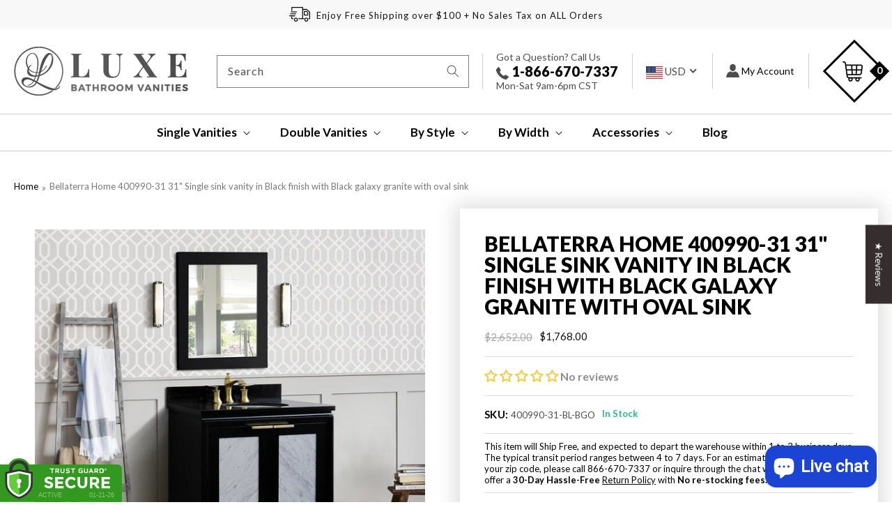

--- FILE ---
content_type: text/html; charset=utf-8
request_url: https://luxebathvanities.com/products/balletera-home-31-single-sink-vanity-oval-sink-400990
body_size: 63425
content:
<!doctype html>
<html class="no-js" lang="en">
  <head>
<!-- Start of Booster Apps Seo-0.1-->
<title>Bellaterra Home 400990-31 31&quot; Single sink vanity in Black finish with Black galaxy granite with oval sink | Luxe Bathroom Vanities</title><meta name="description" content="The Trento collection by Bellaterra Home features freestanding style bathroom vanities that can integrate seamlessly with any home design. From a simple or to the grand home design, you will appreciate this beautifully crafted piece of furniture a..." /><script type="application/ld+json">
  {
    "@context": "https://schema.org",
    "@type": "Organization",
    "name": "Luxe Bathroom Vanities",
    "url": "https://luxebathvanities.com",
    "description": "Shop our best selection of Bathroom Fixtures at Luxe Bathroom Vanities, where you can buy luxury bathroom fixtures online. Free shipping on ALL orders.","image": "https://luxebathvanities.com/cdn/shop/t/37/assets/logo.png?v=14694571320683001071687156198",
      "logo": "https://luxebathvanities.com/cdn/shop/t/37/assets/logo.png?v=14694571320683001071687156198","sameAs": ["https://facebook.com/luxebathvanities", "https://instagram.com/luxebathvanities"],
    "telephone": "866-670-7337",
    "address": {
      "@type": "PostalAddress",
      "streetAddress": "1812 Highcrest Dr",
      "addressLocality": "Saint Charles",
      "addressRegion": "Missouri",
      "postalCode": "63303",
      "addressCountry": "United States"
    }
  }
</script>

<script type="application/ld+json">
  {
    "@context": "https://schema.org",
    "@type": "WebSite",
    "name": "Luxe Bathroom Vanities",
    "url": "https://luxebathvanities.com",
    "potentialAction": {
      "@type": "SearchAction",
      "query-input": "required name=query",
      "target": "https://luxebathvanities.com/search?q={query}"
    }
  }
</script><script type="application/ld+json">
  {
    "@context": "https://schema.org",
    "@type": "Product",
    "name": "Bellaterra Home 400990-31 31\" Single sink vanity in Black finish with Black galaxy granite with oval sink",
    "brand": {"@type": "Brand","name": "Bellaterra Home"},
    "sku": "400990-31-BL-BGO",
    "mpn": "786072076500",
    "description": "The Trento collection by Bellaterra Home features freestanding style bathroom vanities that can integrate seamlessly with any home design. From a simple or to the grand home design, you will appreciate this beautifully crafted piece of furniture as the focal point in your bathroom. The structure of the cabinet is built with solid oak. The vanity has three drawers and four cabinet doors that open to a large ample storage space. The drawers are constructed with English dovetail and are installed with smooth full extension glides to provide durability. The doors have genuine Italian Carrara marble inserts which make this vanity simply more elegant. This vanity features gold finish hardware and bathroom vanity top is preinstalled with white cUPC certified ceramic sink and a beautiful counter top that is pre-sealed and polished for added protection.Features\nConstructed from solid oak wood, birch veneer, and plywood\nSoft close door hinges and full extension drawer glides\nInterior drawer that is sectioned for easy and functional organization\nDovetail drawer construction\nHigh quality gold hardware included\nSturdy and charming cabinet legs add definition to the vanity\nAmple space for plenty of bathroom storage\nMulti-layer waterproof top coat protects against bathroom humidity\nCabinet comes fully assembled\nLarge back opening for easy installation\nVanity top is pre-drilled with 3 faucet holes for an 8 in. widespread faucet (faucet not included)\ncUPC certified white ceramic sink is factory pre-installed to stone top (Backsplash not included)\nExtra deep drawers\nGenuine marble insert on doors add the luxurious feel\nExtra wide drawer pull\nWhat`s Included: Cabinet, Counter top, Sink\nSink Type: Ceramic\nShape of Sink: Oval\nBacksplash: NOT included\nSink Finish: White\nSink Material: Ceramic\nProduct Warranty: 1 year manufacture defects-original owner-parts only\nProduct Dimensions (WxDxH) : 31x22x35.5\n",
    "url": "https://luxebathvanities.com/products/balletera-home-31-single-sink-vanity-oval-sink-400990","image": "https://luxebathvanities.com/cdn/shop/products/400990-31-BL-BGO_0_1000x.jpg?v=1613748096","itemCondition": "https://schema.org/NewCondition",
    "offers": [{
          "@type": "Offer","price": "1768.00","priceCurrency": "USD",
          "itemCondition": "https://schema.org/NewCondition",
          "url": "https://luxebathvanities.com/products/balletera-home-31-single-sink-vanity-oval-sink-400990?variant=37815602315426",
          "sku": "400990-31-BL-BGO",
          "mpn": "786072076500",
          "availability" : "https://schema.org/InStock",
          "priceValidUntil": "2026-02-20","gtin12": "786072076500"},{
          "@type": "Offer","price": "1768.00","priceCurrency": "USD",
          "itemCondition": "https://schema.org/NewCondition",
          "url": "https://luxebathvanities.com/products/balletera-home-31-single-sink-vanity-oval-sink-400990?variant=37815602348194",
          "sku": "400990-31-BL-GYO",
          "mpn": "7.86E+11",
          "availability" : "https://schema.org/InStock",
          "priceValidUntil": "2026-02-20","gtin14": "7.86E+11"},{
          "@type": "Offer","price": "1768.00","priceCurrency": "USD",
          "itemCondition": "https://schema.org/NewCondition",
          "url": "https://luxebathvanities.com/products/balletera-home-31-single-sink-vanity-oval-sink-400990?variant=37815602380962",
          "sku": "400990-31-BL-WEO",
          "mpn": "7.86E+11",
          "availability" : "https://schema.org/InStock",
          "priceValidUntil": "2026-02-20","gtin14": "7.86E+11"},{
          "@type": "Offer","price": "1768.00","priceCurrency": "USD",
          "itemCondition": "https://schema.org/NewCondition",
          "url": "https://luxebathvanities.com/products/balletera-home-31-single-sink-vanity-oval-sink-400990?variant=37815602413730",
          "sku": "400990-31-BL-WMO",
          "mpn": "7.86E+11",
          "availability" : "https://schema.org/InStock",
          "priceValidUntil": "2026-02-20","gtin14": "7.86E+11"},{
          "@type": "Offer","price": "1768.00","priceCurrency": "USD",
          "itemCondition": "https://schema.org/NewCondition",
          "url": "https://luxebathvanities.com/products/balletera-home-31-single-sink-vanity-oval-sink-400990?variant=37815602446498",
          "sku": "400990-31-DG-BGO",
          "mpn": "7.86E+11",
          "availability" : "https://schema.org/InStock",
          "priceValidUntil": "2026-02-20","gtin14": "7.86E+11"},{
          "@type": "Offer","price": "1768.00","priceCurrency": "USD",
          "itemCondition": "https://schema.org/NewCondition",
          "url": "https://luxebathvanities.com/products/balletera-home-31-single-sink-vanity-oval-sink-400990?variant=37815602479266",
          "sku": "400990-31-DG-GYO",
          "mpn": "7.86E+11",
          "availability" : "https://schema.org/InStock",
          "priceValidUntil": "2026-02-20","gtin14": "7.86E+11"},{
          "@type": "Offer","price": "1768.00","priceCurrency": "USD",
          "itemCondition": "https://schema.org/NewCondition",
          "url": "https://luxebathvanities.com/products/balletera-home-31-single-sink-vanity-oval-sink-400990?variant=37815602512034",
          "sku": "400990-31-DG-WEO",
          "mpn": "7.86E+11",
          "availability" : "https://schema.org/InStock",
          "priceValidUntil": "2026-02-20","gtin14": "7.86E+11"},{
          "@type": "Offer","price": "1768.00","priceCurrency": "USD",
          "itemCondition": "https://schema.org/NewCondition",
          "url": "https://luxebathvanities.com/products/balletera-home-31-single-sink-vanity-oval-sink-400990?variant=37815602544802",
          "sku": "400990-31-DG-WMO",
          "mpn": "7.86E+11",
          "availability" : "https://schema.org/InStock",
          "priceValidUntil": "2026-02-20","gtin14": "7.86E+11"},{
          "@type": "Offer","price": "1768.00","priceCurrency": "USD",
          "itemCondition": "https://schema.org/NewCondition",
          "url": "https://luxebathvanities.com/products/balletera-home-31-single-sink-vanity-oval-sink-400990?variant=37815602577570",
          "sku": "400990-31-WH-BGO",
          "mpn": "7.86E+11",
          "availability" : "https://schema.org/InStock",
          "priceValidUntil": "2026-02-20","gtin14": "7.86E+11"},{
          "@type": "Offer","price": "1768.00","priceCurrency": "USD",
          "itemCondition": "https://schema.org/NewCondition",
          "url": "https://luxebathvanities.com/products/balletera-home-31-single-sink-vanity-oval-sink-400990?variant=37815602610338",
          "sku": "400990-31-WH-GYO",
          "mpn": "7.86E+11",
          "availability" : "https://schema.org/InStock",
          "priceValidUntil": "2026-02-20","gtin14": "7.86E+11"},{
          "@type": "Offer","price": "1768.00","priceCurrency": "USD",
          "itemCondition": "https://schema.org/NewCondition",
          "url": "https://luxebathvanities.com/products/balletera-home-31-single-sink-vanity-oval-sink-400990?variant=37815602643106",
          "sku": "400990-31-WH-WEO",
          "mpn": "7.86E+11",
          "availability" : "https://schema.org/InStock",
          "priceValidUntil": "2026-02-20","gtin14": "7.86E+11"},{
          "@type": "Offer","price": "1768.00","priceCurrency": "USD",
          "itemCondition": "https://schema.org/NewCondition",
          "url": "https://luxebathvanities.com/products/balletera-home-31-single-sink-vanity-oval-sink-400990?variant=37815602675874",
          "sku": "400990-31-WH-WMO",
          "mpn": "7.86E+11",
          "availability" : "https://schema.org/InStock",
          "priceValidUntil": "2026-02-20","gtin14": "7.86E+11"}]}
</script>
<!-- end of Booster Apps SEO -->


    
    <meta charset="utf-8">
    <meta http-equiv="X-UA-Compatible" content="IE=edge">
    <meta name="viewport" content="width=device-width,initial-scale=1">
    <meta name="theme-color" content="">
    <link rel="canonical" href="https://luxebathvanities.com/products/balletera-home-31-single-sink-vanity-oval-sink-400990">
    <link rel="preconnect" href="https://cdn.shopify.com" crossorigin>

<meta name="google-site-verification" content="hFuCP40_rBwNimIc_nKJj2_I_HdqFUCcY5YPaLJcE_g" /><link rel="icon" type="image/png" href="//luxebathvanities.com/cdn/shop/files/favicon_32x32.png?v=1638443835"><link rel="preconnect" href="https://fonts.shopifycdn.com" crossorigin>

    
	
    
  <meta property="og:type" content="product">
  <meta property="og:title" content="Bellaterra Home 400990-31 31&quot; Single sink vanity in Black finish with Black galaxy granite with oval sink">
  
    <meta property="og:image" content="http://luxebathvanities.com/cdn/shop/products/400990-31-BL-BGO_0_600x600.jpg?v=1613748096">
    <meta property="og:image:secure_url" content="https://luxebathvanities.com/cdn/shop/products/400990-31-BL-BGO_0_600x600.jpg?v=1613748096">
  
  <meta property="og:description" content="The Trento collection by Bellaterra Home features freestanding style bathroom vanities that can integrate seamlessly with any home design. From a simple or to the grand home design, you will appreciate this beautifully crafted piece of furniture as the focal point in your bathroom. The structure of the cabinet is built with solid oak. The vanity has three drawers and four cabinet doors that open to a large ample storage space. The drawers are constructed with English dovetail and are installed with smooth full extension glides to provide durability. The doors have genuine Italian Carrara marble inserts which make this vanity simply more elegant. This vanity features gold finish hardware and bathroom vanity top is preinstalled with white cUPC certified ceramic sink and a beautiful counter top that is pre-sealed and polished for added protection.Features
Constructed from solid oak wood, birch veneer, and plywood
Soft close door hinges and full extension drawer glides
Interior drawer that is sectioned for easy and functional organization
Dovetail drawer construction
High quality gold hardware included
Sturdy and charming cabinet legs add definition to the vanity
Ample space for plenty of bathroom storage
Multi-layer waterproof top coat protects against bathroom humidity
Cabinet comes fully assembled
Large back opening for easy installation
Vanity top is pre-drilled with 3 faucet holes for an 8 in. widespread faucet (faucet not included)
cUPC certified white ceramic sink is factory pre-installed to stone top (Backsplash not included)
Extra deep drawers
Genuine marble insert on doors add the luxurious feel
Extra wide drawer pull
What`s Included: Cabinet, Counter top, Sink
Sink Type: Ceramic
Shape of Sink: Oval
Backsplash: NOT included
Sink Finish: White
Sink Material: Ceramic
Product Warranty: 1 year manufacture defects-original owner-parts only
Product Dimensions (WxDxH) : 31x22x35.5
">
  <meta property="og:price:amount" content="1,768.00">
  <meta property="og:price:currency" content="USD">

<meta property="og:url" content="https://luxebathvanities.com/products/balletera-home-31-single-sink-vanity-oval-sink-400990">
<link rel="canonical" href="https://luxebathvanities.com/products/balletera-home-31-single-sink-vanity-oval-sink-400990" />
<meta property="og:site_name" content="Luxe Bathroom Vanities">


  <meta name="twitter:card" content="summary">


  <meta name="twitter:title" content="Bellaterra Home 400990-31 31&quot; Single sink vanity in Black finish with Black galaxy granite with oval sink">
  <meta name="twitter:description" content="The Trento collection by Bellaterra Home features freestanding style bathroom vanities that can integrate seamlessly with any home design. From a simple or to the grand home design, you will appreciat">
  <meta name="twitter:image" content="https://luxebathvanities.com/cdn/shop/products/400990-31-BL-BGO_0_600x600.jpg?v=1613748096">
  <meta name="twitter:image:width" content="600">
  <meta name="twitter:image:height" content="600">

 
    

<meta property="og:site_name" content="Luxe Bathroom Vanities">
<meta property="og:url" content="https://luxebathvanities.com/products/balletera-home-31-single-sink-vanity-oval-sink-400990">
<meta property="og:title" content="Bellaterra Home 400990-31 31&quot; Single sink vanity in Black finish with ">
<meta property="og:type" content="product">
<meta property="og:description" content="The Trento collection by Bellaterra Home features freestanding style bathroom vanities that can integrate seamlessly with any home design. From a simple or to the grand home design, you will appreciate this beautifully crafted piece of furniture as the focal point in your bathroom. The structure of the cabinet is built"><meta property="og:image" content="http://luxebathvanities.com/cdn/shop/products/400990-31-BL-BGO_0.jpg?v=1613748096">
  <meta property="og:image:secure_url" content="https://luxebathvanities.com/cdn/shop/products/400990-31-BL-BGO_0.jpg?v=1613748096">
  <meta property="og:image:width" content="1000">
  <meta property="og:image:height" content="1000"><meta property="og:price:amount" content="1,768.00">
  <meta property="og:price:currency" content="USD"><meta name="twitter:card" content="summary_large_image">
<meta name="twitter:title" content="Bellaterra Home 400990-31 31&quot; Single sink vanity in Black finish with ">
<meta name="twitter:description" content="The Trento collection by Bellaterra Home features freestanding style bathroom vanities that can integrate seamlessly with any home design. From a simple or to the grand home design, you will appreciate this beautifully crafted piece of furniture as the focal point in your bathroom. The structure of the cabinet is built">


    <script src="//luxebathvanities.com/cdn/shop/t/37/assets/global.js?v=35541083629705325471687156198" defer="defer"></script>
    <link rel="stylesheet" href="https://cdnjs.cloudflare.com/ajax/libs/slick-carousel/1.8.1/slick-theme.css"/>
	<link rel="stylesheet" href="https://cdnjs.cloudflare.com/ajax/libs/slick-carousel/1.8.1/slick.css"/>
    <script src="https://code.jquery.com/jquery-3.4.1.min.js"></script>
    <script type="application/ld+json" class="richsnippets">
          {
            "@context": "https://schema.org",
            "@id": "https:\/\/luxebathvanities.com\/products\/balletera-home-31-single-sink-vanity-oval-sink-400990#product",
            "@type": "Product",
            "brand": {
              "@type": "Brand",
              "name": "Bellaterra Home"
            },
            "sku":"400990-31-BL-BGO",
            "mpn":"786072076500",
            "description": "The Trento collection by Bellaterra Home features freestanding style bathroom vanities that can integrate seamlessly with any home design. From a simple or to the grand home design, you will appreciate this beautifully crafted piece of furniture as the focal point in your bathroom. The structure of the cabinet is built with solid oak. The vanity has three drawers and four cabinet doors that open to a large ample storage space. The drawers are constructed with English dovetail and are installed with smooth full extension glides to provide durability. The doors have genuine Italian Carrara marble inserts which make this vanity simply more elegant. This vanity features gold finish hardware and bathroom vanity top is preinstalled with white cUPC certified ceramic sink and a beautiful counter top that is pre-sealed and polished for added protection.Features\nConstructed from solid oak wood, birch veneer, and plywood\nSoft close door hinges and full extension drawer glides\nInterior drawer that is sectioned for easy and functional organization\nDovetail drawer construction\nHigh quality gold hardware included\nSturdy and charming cabinet legs add definition to the vanity\nAmple space for plenty of bathroom storage\nMulti-layer waterproof top coat protects against bathroom humidity\nCabinet comes fully assembled\nLarge back opening for easy installation\nVanity top is pre-drilled with 3 faucet holes for an 8 in. widespread faucet (faucet not included)\ncUPC certified white ceramic sink is factory pre-installed to stone top (Backsplash not included)\nExtra deep drawers\nGenuine marble insert on doors add the luxurious feel\nExtra wide drawer pull\nWhat`s Included: Cabinet, Counter top, Sink\nSink Type: Ceramic\nShape of Sink: Oval\nBacksplash: NOT included\nSink Finish: White\nSink Material: Ceramic\nProduct Warranty: 1 year manufacture defects-original owner-parts only\nProduct Dimensions (WxDxH) : 31x22x35.5\n",
            "url": "https:\/\/luxebathvanities.com\/products\/balletera-home-31-single-sink-vanity-oval-sink-400990",
            "name": "Bellaterra Home 400990-31 31\" Single sink vanity in Black finish with Black galaxy granite with oval sink","image": [
                "https://luxebathvanities.com/cdn/shop/products/400990-31-BL-BGO_0_1000x.jpg?v=1613748096",
                "https://luxebathvanities.com/cdn/shop/products/400990-31-BL-BGO_0_1024x1024.jpg?v=1613748096",
                "https://luxebathvanities.com/cdn/shop/products/400990-31-BL-BGO_0_768x768.jpg?v=1613748096"
            ],
            "itemCondition": "http://schema.org/NewCondition",
              "offers" : [
              {
                  "@type" : "Offer" ,
                  "priceCurrency" : "USD",
                  
				  
                  "price" : "1768.00",
                  
                  "priceValidUntil": "2026-04-21",
                  
                  "availability" : "http://schema.org/InStock",
                  
                  
                  "itemCondition": "http://schema.org/NewCondition",
                  

                  "sku": "400990-31-BL-BGO",

                  "name": "Black / Black Galaxy Granite" ,"url" : "https://luxebathvanities.com/products/balletera-home-31-single-sink-vanity-oval-sink-400990?variant=37815602315426" ,
                  "seller" : {
                      "@type" : "Organization" ,
                      "name" : "Luxe Bathroom Vanities"
                  }
              },
              {
                  "@type" : "Offer" ,
                  "priceCurrency" : "USD",
                  
				  
                  "price" : "1768.00",
                  
                  "priceValidUntil": "2026-04-21",
                  
                  "availability" : "http://schema.org/InStock",
                  
                  
                  "itemCondition": "http://schema.org/NewCondition",
                  

                  "sku": "400990-31-BL-GYO",

                  "name": "Black / Gray Granite" ,"url" : "https://luxebathvanities.com/products/balletera-home-31-single-sink-vanity-oval-sink-400990?variant=37815602348194" ,
                  "seller" : {
                      "@type" : "Organization" ,
                      "name" : "Luxe Bathroom Vanities"
                  }
              },
              {
                  "@type" : "Offer" ,
                  "priceCurrency" : "USD",
                  
				  
                  "price" : "1768.00",
                  
                  "priceValidUntil": "2026-04-21",
                  
                  "availability" : "http://schema.org/InStock",
                  
                  
                  "itemCondition": "http://schema.org/NewCondition",
                  

                  "sku": "400990-31-BL-WEO",

                  "name": "Black / White Quartz" ,"url" : "https://luxebathvanities.com/products/balletera-home-31-single-sink-vanity-oval-sink-400990?variant=37815602380962" ,
                  "seller" : {
                      "@type" : "Organization" ,
                      "name" : "Luxe Bathroom Vanities"
                  }
              },
              {
                  "@type" : "Offer" ,
                  "priceCurrency" : "USD",
                  
				  
                  "price" : "1768.00",
                  
                  "priceValidUntil": "2026-04-21",
                  
                  "availability" : "http://schema.org/InStock",
                  
                  
                  "itemCondition": "http://schema.org/NewCondition",
                  

                  "sku": "400990-31-BL-WMO",

                  "name": "Black / White Carrara" ,"url" : "https://luxebathvanities.com/products/balletera-home-31-single-sink-vanity-oval-sink-400990?variant=37815602413730" ,
                  "seller" : {
                      "@type" : "Organization" ,
                      "name" : "Luxe Bathroom Vanities"
                  }
              },
              {
                  "@type" : "Offer" ,
                  "priceCurrency" : "USD",
                  
				  
                  "price" : "1768.00",
                  
                  "priceValidUntil": "2026-04-21",
                  
                  "availability" : "http://schema.org/InStock",
                  
                  
                  "itemCondition": "http://schema.org/NewCondition",
                  

                  "sku": "400990-31-DG-BGO",

                  "name": "Dark Gray / Black Galaxy Granite" ,"url" : "https://luxebathvanities.com/products/balletera-home-31-single-sink-vanity-oval-sink-400990?variant=37815602446498" ,
                  "seller" : {
                      "@type" : "Organization" ,
                      "name" : "Luxe Bathroom Vanities"
                  }
              },
              {
                  "@type" : "Offer" ,
                  "priceCurrency" : "USD",
                  
				  
                  "price" : "1768.00",
                  
                  "priceValidUntil": "2026-04-21",
                  
                  "availability" : "http://schema.org/InStock",
                  
                  
                  "itemCondition": "http://schema.org/NewCondition",
                  

                  "sku": "400990-31-DG-GYO",

                  "name": "Dark Gray / Gray Granite" ,"url" : "https://luxebathvanities.com/products/balletera-home-31-single-sink-vanity-oval-sink-400990?variant=37815602479266" ,
                  "seller" : {
                      "@type" : "Organization" ,
                      "name" : "Luxe Bathroom Vanities"
                  }
              },
              {
                  "@type" : "Offer" ,
                  "priceCurrency" : "USD",
                  
				  
                  "price" : "1768.00",
                  
                  "priceValidUntil": "2026-04-21",
                  
                  "availability" : "http://schema.org/InStock",
                  
                  
                  "itemCondition": "http://schema.org/NewCondition",
                  

                  "sku": "400990-31-DG-WEO",

                  "name": "Dark Gray / White Quartz" ,"url" : "https://luxebathvanities.com/products/balletera-home-31-single-sink-vanity-oval-sink-400990?variant=37815602512034" ,
                  "seller" : {
                      "@type" : "Organization" ,
                      "name" : "Luxe Bathroom Vanities"
                  }
              },
              {
                  "@type" : "Offer" ,
                  "priceCurrency" : "USD",
                  
				  
                  "price" : "1768.00",
                  
                  "priceValidUntil": "2026-04-21",
                  
                  "availability" : "http://schema.org/InStock",
                  
                  
                  "itemCondition": "http://schema.org/NewCondition",
                  

                  "sku": "400990-31-DG-WMO",

                  "name": "Dark Gray / White Carrara" ,"url" : "https://luxebathvanities.com/products/balletera-home-31-single-sink-vanity-oval-sink-400990?variant=37815602544802" ,
                  "seller" : {
                      "@type" : "Organization" ,
                      "name" : "Luxe Bathroom Vanities"
                  }
              },
              {
                  "@type" : "Offer" ,
                  "priceCurrency" : "USD",
                  
				  
                  "price" : "1768.00",
                  
                  "priceValidUntil": "2026-04-21",
                  
                  "availability" : "http://schema.org/InStock",
                  
                  
                  "itemCondition": "http://schema.org/NewCondition",
                  

                  "sku": "400990-31-WH-BGO",

                  "name": "White / Black Galaxy Granite" ,"url" : "https://luxebathvanities.com/products/balletera-home-31-single-sink-vanity-oval-sink-400990?variant=37815602577570" ,
                  "seller" : {
                      "@type" : "Organization" ,
                      "name" : "Luxe Bathroom Vanities"
                  }
              },
              {
                  "@type" : "Offer" ,
                  "priceCurrency" : "USD",
                  
				  
                  "price" : "1768.00",
                  
                  "priceValidUntil": "2026-04-21",
                  
                  "availability" : "http://schema.org/InStock",
                  
                  
                  "itemCondition": "http://schema.org/NewCondition",
                  

                  "sku": "400990-31-WH-GYO",

                  "name": "White / Gray Granite" ,"url" : "https://luxebathvanities.com/products/balletera-home-31-single-sink-vanity-oval-sink-400990?variant=37815602610338" ,
                  "seller" : {
                      "@type" : "Organization" ,
                      "name" : "Luxe Bathroom Vanities"
                  }
              },
              {
                  "@type" : "Offer" ,
                  "priceCurrency" : "USD",
                  
				  
                  "price" : "1768.00",
                  
                  "priceValidUntil": "2026-04-21",
                  
                  "availability" : "http://schema.org/InStock",
                  
                  
                  "itemCondition": "http://schema.org/NewCondition",
                  

                  "sku": "400990-31-WH-WEO",

                  "name": "White / White Quartz" ,"url" : "https://luxebathvanities.com/products/balletera-home-31-single-sink-vanity-oval-sink-400990?variant=37815602643106" ,
                  "seller" : {
                      "@type" : "Organization" ,
                      "name" : "Luxe Bathroom Vanities"
                  }
              },
              {
                  "@type" : "Offer" ,
                  "priceCurrency" : "USD",
                  
				  
                  "price" : "1768.00",
                  
                  "priceValidUntil": "2026-04-21",
                  
                  "availability" : "http://schema.org/InStock",
                  
                  
                  "itemCondition": "http://schema.org/NewCondition",
                  

                  "sku": "400990-31-WH-WMO",

                  "name": "White / White Carrara" ,"url" : "https://luxebathvanities.com/products/balletera-home-31-single-sink-vanity-oval-sink-400990?variant=37815602675874" ,
                  "seller" : {
                      "@type" : "Organization" ,
                      "name" : "Luxe Bathroom Vanities"
                  }
              }
              
              ],"gtin12": "786072076500"}
        </script>

        
        <script type="application/ld+json" class="richsnippets">
              {
              "@context": "https://schema.org/",
              "@graph": [
                {
                  "@context": "https://schema.org/",
                  "@type": "BreadcrumbList",
                  "itemListElement": [
                    {
                      "@type": "ListItem",
                      "position": "1",
                      "item": {
                        "name": "Home",
                        "@id": "https:\/\/luxebathvanities.com"
                      }
                    },
                    
                       {
                          "@type": "ListItem",
                          "position": "2",
                          "item": {
                            "@id": "https:\/\/luxebathvanities.com\/products\/balletera-home-31-single-sink-vanity-oval-sink-400990",
                            "name": "Bellaterra Home 400990-31 31\" Single sink vanity in Black finish with Black galaxy granite with oval sink",
                            "url": "https:\/\/luxebathvanities.com\/products\/balletera-home-31-single-sink-vanity-oval-sink-400990"
                          }
                        }
                    
                  ]
                }
             ]
            }
            </script>

<script>
                document.addEventListener("DOMContentLoaded",function(t){(function(){if(typeof MutationObserver==="undefined"){return}var n=function(){var t=document.querySelectorAll("[itemtype]");for(var e=0,n=t.length;e<n;e++){var r=t[e];r.removeAttribute("itemtype");r.removeAttribute("itemscope");r.removeAttribute("itemprop")}var i=document.querySelectorAll('script[type="application/ld+json"]');for(var e=0,n=i.length;e<n;e++){var r=i[e];if(!r.classList.contains("richsnippets")){r.remove()}}};var t=new MutationObserver(function(t,e){n();e.disconnect();return});t.observe(document.getElementsByTagName("body")[0],{childList:true,subtree:true})})()});
            </script>
        

    <link href="//luxebathvanities.com/cdn/shop/t/37/assets/new-product-design.css?v=50912472009939519861687156198" rel="stylesheet" type="text/css" media="all" />

    
    <script>window.performance && window.performance.mark && window.performance.mark('shopify.content_for_header.start');</script><meta name="facebook-domain-verification" content="xsp3pxn7lq1g2bq0cvndzsyiii15n1">
<meta id="shopify-digital-wallet" name="shopify-digital-wallet" content="/7151747156/digital_wallets/dialog">
<meta name="shopify-checkout-api-token" content="1dd7024a0f0ba45e4a5fab191fd6b80d">
<meta id="in-context-paypal-metadata" data-shop-id="7151747156" data-venmo-supported="false" data-environment="production" data-locale="en_US" data-paypal-v4="true" data-currency="USD">
<link rel="alternate" type="application/json+oembed" href="https://luxebathvanities.com/products/balletera-home-31-single-sink-vanity-oval-sink-400990.oembed">
<script async="async" src="/checkouts/internal/preloads.js?locale=en-US"></script>
<link rel="preconnect" href="https://shop.app" crossorigin="anonymous">
<script async="async" src="https://shop.app/checkouts/internal/preloads.js?locale=en-US&shop_id=7151747156" crossorigin="anonymous"></script>
<script id="shopify-features" type="application/json">{"accessToken":"1dd7024a0f0ba45e4a5fab191fd6b80d","betas":["rich-media-storefront-analytics"],"domain":"luxebathvanities.com","predictiveSearch":true,"shopId":7151747156,"locale":"en"}</script>
<script>var Shopify = Shopify || {};
Shopify.shop = "luxury-bathroom-vanities-express.myshopify.com";
Shopify.locale = "en";
Shopify.currency = {"active":"USD","rate":"1.0"};
Shopify.country = "US";
Shopify.theme = {"name":"LuxeVanities | M | New Nav","id":136712716529,"schema_name":"Dawn","schema_version":"2.4.0","theme_store_id":null,"role":"main"};
Shopify.theme.handle = "null";
Shopify.theme.style = {"id":null,"handle":null};
Shopify.cdnHost = "luxebathvanities.com/cdn";
Shopify.routes = Shopify.routes || {};
Shopify.routes.root = "/";</script>
<script type="module">!function(o){(o.Shopify=o.Shopify||{}).modules=!0}(window);</script>
<script>!function(o){function n(){var o=[];function n(){o.push(Array.prototype.slice.apply(arguments))}return n.q=o,n}var t=o.Shopify=o.Shopify||{};t.loadFeatures=n(),t.autoloadFeatures=n()}(window);</script>
<script>
  window.ShopifyPay = window.ShopifyPay || {};
  window.ShopifyPay.apiHost = "shop.app\/pay";
  window.ShopifyPay.redirectState = null;
</script>
<script id="shop-js-analytics" type="application/json">{"pageType":"product"}</script>
<script defer="defer" async type="module" src="//luxebathvanities.com/cdn/shopifycloud/shop-js/modules/v2/client.init-shop-cart-sync_BdyHc3Nr.en.esm.js"></script>
<script defer="defer" async type="module" src="//luxebathvanities.com/cdn/shopifycloud/shop-js/modules/v2/chunk.common_Daul8nwZ.esm.js"></script>
<script type="module">
  await import("//luxebathvanities.com/cdn/shopifycloud/shop-js/modules/v2/client.init-shop-cart-sync_BdyHc3Nr.en.esm.js");
await import("//luxebathvanities.com/cdn/shopifycloud/shop-js/modules/v2/chunk.common_Daul8nwZ.esm.js");

  window.Shopify.SignInWithShop?.initShopCartSync?.({"fedCMEnabled":true,"windoidEnabled":true});

</script>
<script defer="defer" async type="module" src="//luxebathvanities.com/cdn/shopifycloud/shop-js/modules/v2/client.payment-terms_MV4M3zvL.en.esm.js"></script>
<script defer="defer" async type="module" src="//luxebathvanities.com/cdn/shopifycloud/shop-js/modules/v2/chunk.common_Daul8nwZ.esm.js"></script>
<script defer="defer" async type="module" src="//luxebathvanities.com/cdn/shopifycloud/shop-js/modules/v2/chunk.modal_CQq8HTM6.esm.js"></script>
<script type="module">
  await import("//luxebathvanities.com/cdn/shopifycloud/shop-js/modules/v2/client.payment-terms_MV4M3zvL.en.esm.js");
await import("//luxebathvanities.com/cdn/shopifycloud/shop-js/modules/v2/chunk.common_Daul8nwZ.esm.js");
await import("//luxebathvanities.com/cdn/shopifycloud/shop-js/modules/v2/chunk.modal_CQq8HTM6.esm.js");

  
</script>
<script>
  window.Shopify = window.Shopify || {};
  if (!window.Shopify.featureAssets) window.Shopify.featureAssets = {};
  window.Shopify.featureAssets['shop-js'] = {"shop-cart-sync":["modules/v2/client.shop-cart-sync_QYOiDySF.en.esm.js","modules/v2/chunk.common_Daul8nwZ.esm.js"],"init-fed-cm":["modules/v2/client.init-fed-cm_DchLp9rc.en.esm.js","modules/v2/chunk.common_Daul8nwZ.esm.js"],"shop-button":["modules/v2/client.shop-button_OV7bAJc5.en.esm.js","modules/v2/chunk.common_Daul8nwZ.esm.js"],"init-windoid":["modules/v2/client.init-windoid_DwxFKQ8e.en.esm.js","modules/v2/chunk.common_Daul8nwZ.esm.js"],"shop-cash-offers":["modules/v2/client.shop-cash-offers_DWtL6Bq3.en.esm.js","modules/v2/chunk.common_Daul8nwZ.esm.js","modules/v2/chunk.modal_CQq8HTM6.esm.js"],"shop-toast-manager":["modules/v2/client.shop-toast-manager_CX9r1SjA.en.esm.js","modules/v2/chunk.common_Daul8nwZ.esm.js"],"init-shop-email-lookup-coordinator":["modules/v2/client.init-shop-email-lookup-coordinator_UhKnw74l.en.esm.js","modules/v2/chunk.common_Daul8nwZ.esm.js"],"pay-button":["modules/v2/client.pay-button_DzxNnLDY.en.esm.js","modules/v2/chunk.common_Daul8nwZ.esm.js"],"avatar":["modules/v2/client.avatar_BTnouDA3.en.esm.js"],"init-shop-cart-sync":["modules/v2/client.init-shop-cart-sync_BdyHc3Nr.en.esm.js","modules/v2/chunk.common_Daul8nwZ.esm.js"],"shop-login-button":["modules/v2/client.shop-login-button_D8B466_1.en.esm.js","modules/v2/chunk.common_Daul8nwZ.esm.js","modules/v2/chunk.modal_CQq8HTM6.esm.js"],"init-customer-accounts-sign-up":["modules/v2/client.init-customer-accounts-sign-up_C8fpPm4i.en.esm.js","modules/v2/client.shop-login-button_D8B466_1.en.esm.js","modules/v2/chunk.common_Daul8nwZ.esm.js","modules/v2/chunk.modal_CQq8HTM6.esm.js"],"init-shop-for-new-customer-accounts":["modules/v2/client.init-shop-for-new-customer-accounts_CVTO0Ztu.en.esm.js","modules/v2/client.shop-login-button_D8B466_1.en.esm.js","modules/v2/chunk.common_Daul8nwZ.esm.js","modules/v2/chunk.modal_CQq8HTM6.esm.js"],"init-customer-accounts":["modules/v2/client.init-customer-accounts_dRgKMfrE.en.esm.js","modules/v2/client.shop-login-button_D8B466_1.en.esm.js","modules/v2/chunk.common_Daul8nwZ.esm.js","modules/v2/chunk.modal_CQq8HTM6.esm.js"],"shop-follow-button":["modules/v2/client.shop-follow-button_CkZpjEct.en.esm.js","modules/v2/chunk.common_Daul8nwZ.esm.js","modules/v2/chunk.modal_CQq8HTM6.esm.js"],"lead-capture":["modules/v2/client.lead-capture_BntHBhfp.en.esm.js","modules/v2/chunk.common_Daul8nwZ.esm.js","modules/v2/chunk.modal_CQq8HTM6.esm.js"],"checkout-modal":["modules/v2/client.checkout-modal_CfxcYbTm.en.esm.js","modules/v2/chunk.common_Daul8nwZ.esm.js","modules/v2/chunk.modal_CQq8HTM6.esm.js"],"shop-login":["modules/v2/client.shop-login_Da4GZ2H6.en.esm.js","modules/v2/chunk.common_Daul8nwZ.esm.js","modules/v2/chunk.modal_CQq8HTM6.esm.js"],"payment-terms":["modules/v2/client.payment-terms_MV4M3zvL.en.esm.js","modules/v2/chunk.common_Daul8nwZ.esm.js","modules/v2/chunk.modal_CQq8HTM6.esm.js"]};
</script>
<script>(function() {
  var isLoaded = false;
  function asyncLoad() {
    if (isLoaded) return;
    isLoaded = true;
    var urls = ["https:\/\/static.zotabox.com\/4\/f\/4f0aafbfaa15060e99770bc2339485b6\/widgets.js?shop=luxury-bathroom-vanities-express.myshopify.com"];
    for (var i = 0; i < urls.length; i++) {
      var s = document.createElement('script');
      s.type = 'text/javascript';
      s.async = true;
      s.src = urls[i];
      var x = document.getElementsByTagName('script')[0];
      x.parentNode.insertBefore(s, x);
    }
  };
  if(window.attachEvent) {
    window.attachEvent('onload', asyncLoad);
  } else {
    window.addEventListener('load', asyncLoad, false);
  }
})();</script>
<script id="__st">var __st={"a":7151747156,"offset":-21600,"reqid":"25649602-9e6d-4679-a3ab-5aafb57ad528-1768976528","pageurl":"luxebathvanities.com\/products\/balletera-home-31-single-sink-vanity-oval-sink-400990","u":"2f3dfcbecb3d","p":"product","rtyp":"product","rid":6138590757026};</script>
<script>window.ShopifyPaypalV4VisibilityTracking = true;</script>
<script id="captcha-bootstrap">!function(){'use strict';const t='contact',e='account',n='new_comment',o=[[t,t],['blogs',n],['comments',n],[t,'customer']],c=[[e,'customer_login'],[e,'guest_login'],[e,'recover_customer_password'],[e,'create_customer']],r=t=>t.map((([t,e])=>`form[action*='/${t}']:not([data-nocaptcha='true']) input[name='form_type'][value='${e}']`)).join(','),a=t=>()=>t?[...document.querySelectorAll(t)].map((t=>t.form)):[];function s(){const t=[...o],e=r(t);return a(e)}const i='password',u='form_key',d=['recaptcha-v3-token','g-recaptcha-response','h-captcha-response',i],f=()=>{try{return window.sessionStorage}catch{return}},m='__shopify_v',_=t=>t.elements[u];function p(t,e,n=!1){try{const o=window.sessionStorage,c=JSON.parse(o.getItem(e)),{data:r}=function(t){const{data:e,action:n}=t;return t[m]||n?{data:e,action:n}:{data:t,action:n}}(c);for(const[e,n]of Object.entries(r))t.elements[e]&&(t.elements[e].value=n);n&&o.removeItem(e)}catch(o){console.error('form repopulation failed',{error:o})}}const l='form_type',E='cptcha';function T(t){t.dataset[E]=!0}const w=window,h=w.document,L='Shopify',v='ce_forms',y='captcha';let A=!1;((t,e)=>{const n=(g='f06e6c50-85a8-45c8-87d0-21a2b65856fe',I='https://cdn.shopify.com/shopifycloud/storefront-forms-hcaptcha/ce_storefront_forms_captcha_hcaptcha.v1.5.2.iife.js',D={infoText:'Protected by hCaptcha',privacyText:'Privacy',termsText:'Terms'},(t,e,n)=>{const o=w[L][v],c=o.bindForm;if(c)return c(t,g,e,D).then(n);var r;o.q.push([[t,g,e,D],n]),r=I,A||(h.body.append(Object.assign(h.createElement('script'),{id:'captcha-provider',async:!0,src:r})),A=!0)});var g,I,D;w[L]=w[L]||{},w[L][v]=w[L][v]||{},w[L][v].q=[],w[L][y]=w[L][y]||{},w[L][y].protect=function(t,e){n(t,void 0,e),T(t)},Object.freeze(w[L][y]),function(t,e,n,w,h,L){const[v,y,A,g]=function(t,e,n){const i=e?o:[],u=t?c:[],d=[...i,...u],f=r(d),m=r(i),_=r(d.filter((([t,e])=>n.includes(e))));return[a(f),a(m),a(_),s()]}(w,h,L),I=t=>{const e=t.target;return e instanceof HTMLFormElement?e:e&&e.form},D=t=>v().includes(t);t.addEventListener('submit',(t=>{const e=I(t);if(!e)return;const n=D(e)&&!e.dataset.hcaptchaBound&&!e.dataset.recaptchaBound,o=_(e),c=g().includes(e)&&(!o||!o.value);(n||c)&&t.preventDefault(),c&&!n&&(function(t){try{if(!f())return;!function(t){const e=f();if(!e)return;const n=_(t);if(!n)return;const o=n.value;o&&e.removeItem(o)}(t);const e=Array.from(Array(32),(()=>Math.random().toString(36)[2])).join('');!function(t,e){_(t)||t.append(Object.assign(document.createElement('input'),{type:'hidden',name:u})),t.elements[u].value=e}(t,e),function(t,e){const n=f();if(!n)return;const o=[...t.querySelectorAll(`input[type='${i}']`)].map((({name:t})=>t)),c=[...d,...o],r={};for(const[a,s]of new FormData(t).entries())c.includes(a)||(r[a]=s);n.setItem(e,JSON.stringify({[m]:1,action:t.action,data:r}))}(t,e)}catch(e){console.error('failed to persist form',e)}}(e),e.submit())}));const S=(t,e)=>{t&&!t.dataset[E]&&(n(t,e.some((e=>e===t))),T(t))};for(const o of['focusin','change'])t.addEventListener(o,(t=>{const e=I(t);D(e)&&S(e,y())}));const B=e.get('form_key'),M=e.get(l),P=B&&M;t.addEventListener('DOMContentLoaded',(()=>{const t=y();if(P)for(const e of t)e.elements[l].value===M&&p(e,B);[...new Set([...A(),...v().filter((t=>'true'===t.dataset.shopifyCaptcha))])].forEach((e=>S(e,t)))}))}(h,new URLSearchParams(w.location.search),n,t,e,['guest_login'])})(!0,!0)}();</script>
<script integrity="sha256-4kQ18oKyAcykRKYeNunJcIwy7WH5gtpwJnB7kiuLZ1E=" data-source-attribution="shopify.loadfeatures" defer="defer" src="//luxebathvanities.com/cdn/shopifycloud/storefront/assets/storefront/load_feature-a0a9edcb.js" crossorigin="anonymous"></script>
<script crossorigin="anonymous" defer="defer" src="//luxebathvanities.com/cdn/shopifycloud/storefront/assets/shopify_pay/storefront-65b4c6d7.js?v=20250812"></script>
<script data-source-attribution="shopify.dynamic_checkout.dynamic.init">var Shopify=Shopify||{};Shopify.PaymentButton=Shopify.PaymentButton||{isStorefrontPortableWallets:!0,init:function(){window.Shopify.PaymentButton.init=function(){};var t=document.createElement("script");t.src="https://luxebathvanities.com/cdn/shopifycloud/portable-wallets/latest/portable-wallets.en.js",t.type="module",document.head.appendChild(t)}};
</script>
<script data-source-attribution="shopify.dynamic_checkout.buyer_consent">
  function portableWalletsHideBuyerConsent(e){var t=document.getElementById("shopify-buyer-consent"),n=document.getElementById("shopify-subscription-policy-button");t&&n&&(t.classList.add("hidden"),t.setAttribute("aria-hidden","true"),n.removeEventListener("click",e))}function portableWalletsShowBuyerConsent(e){var t=document.getElementById("shopify-buyer-consent"),n=document.getElementById("shopify-subscription-policy-button");t&&n&&(t.classList.remove("hidden"),t.removeAttribute("aria-hidden"),n.addEventListener("click",e))}window.Shopify?.PaymentButton&&(window.Shopify.PaymentButton.hideBuyerConsent=portableWalletsHideBuyerConsent,window.Shopify.PaymentButton.showBuyerConsent=portableWalletsShowBuyerConsent);
</script>
<script data-source-attribution="shopify.dynamic_checkout.cart.bootstrap">document.addEventListener("DOMContentLoaded",(function(){function t(){return document.querySelector("shopify-accelerated-checkout-cart, shopify-accelerated-checkout")}if(t())Shopify.PaymentButton.init();else{new MutationObserver((function(e,n){t()&&(Shopify.PaymentButton.init(),n.disconnect())})).observe(document.body,{childList:!0,subtree:!0})}}));
</script>
<link id="shopify-accelerated-checkout-styles" rel="stylesheet" media="screen" href="https://luxebathvanities.com/cdn/shopifycloud/portable-wallets/latest/accelerated-checkout-backwards-compat.css" crossorigin="anonymous">
<style id="shopify-accelerated-checkout-cart">
        #shopify-buyer-consent {
  margin-top: 1em;
  display: inline-block;
  width: 100%;
}

#shopify-buyer-consent.hidden {
  display: none;
}

#shopify-subscription-policy-button {
  background: none;
  border: none;
  padding: 0;
  text-decoration: underline;
  font-size: inherit;
  cursor: pointer;
}

#shopify-subscription-policy-button::before {
  box-shadow: none;
}

      </style>
<script id="sections-script" data-sections="main-product,product-recommendations,header,footer" defer="defer" src="//luxebathvanities.com/cdn/shop/t/37/compiled_assets/scripts.js?v=31485"></script>
<script>window.performance && window.performance.mark && window.performance.mark('shopify.content_for_header.end');</script>

<script>
    window.BOLD = window.BOLD || {};
        window.BOLD.options = window.BOLD.options || {};
        window.BOLD.options.settings = window.BOLD.options.settings || {};
        window.BOLD.options.settings.v1_variant_mode = window.BOLD.options.settings.v1_variant_mode || true;
        window.BOLD.options.settings.hybrid_fix_auto_insert_inputs =
        window.BOLD.options.settings.hybrid_fix_auto_insert_inputs || true;
</script>

<script>window.BOLD = window.BOLD || {};
    window.BOLD.common = window.BOLD.common || {};
    window.BOLD.common.Shopify = window.BOLD.common.Shopify || {};
    window.BOLD.common.Shopify.shop = {
      domain: 'luxebathvanities.com',
      permanent_domain: 'luxury-bathroom-vanities-express.myshopify.com',
      url: 'https://luxebathvanities.com',
      secure_url: 'https://luxebathvanities.com',
      money_format: "${{amount}}",
      currency: "USD"
    };
    window.BOLD.common.Shopify.customer = {
      id: null,
      tags: null,
    };
    window.BOLD.common.Shopify.cart = {"note":null,"attributes":{},"original_total_price":0,"total_price":0,"total_discount":0,"total_weight":0.0,"item_count":0,"items":[],"requires_shipping":false,"currency":"USD","items_subtotal_price":0,"cart_level_discount_applications":[],"checkout_charge_amount":0};
    window.BOLD.common.template = 'product';window.BOLD.common.Shopify.formatMoney = function(money, format) {
        function n(t, e) {
            return "undefined" == typeof t ? e : t
        }
        function r(t, e, r, i) {
            if (e = n(e, 2),
                r = n(r, ","),
                i = n(i, "."),
            isNaN(t) || null == t)
                return 0;
            t = (t / 100).toFixed(e);
            var o = t.split(".")
                , a = o[0].replace(/(\d)(?=(\d\d\d)+(?!\d))/g, "$1" + r)
                , s = o[1] ? i + o[1] : "";
            return a + s
        }
        "string" == typeof money && (money = money.replace(".", ""));
        var i = ""
            , o = /\{\{\s*(\w+)\s*\}\}/
            , a = format || window.BOLD.common.Shopify.shop.money_format || window.Shopify.money_format || "$ {{ amount }}";
        switch (a.match(o)[1]) {
            case "amount":
                i = r(money, 2, ",", ".");
                break;
            case "amount_no_decimals":
                i = r(money, 0, ",", ".");
                break;
            case "amount_with_comma_separator":
                i = r(money, 2, ".", ",");
                break;
            case "amount_no_decimals_with_comma_separator":
                i = r(money, 0, ".", ",");
                break;
            case "amount_with_space_separator":
                i = r(money, 2, " ", ",");
                break;
            case "amount_no_decimals_with_space_separator":
                i = r(money, 0, " ", ",");
                break;
            case "amount_with_apostrophe_separator":
                i = r(money, 2, "'", ".");
                break;
        }
        return a.replace(o, i);
    };
    window.BOLD.common.Shopify.saveProduct = function (handle, product) {
      if (typeof handle === 'string' && typeof window.BOLD.common.Shopify.products[handle] === 'undefined') {
        if (typeof product === 'number') {
          window.BOLD.common.Shopify.handles[product] = handle;
          product = { id: product };
        }
        window.BOLD.common.Shopify.products[handle] = product;
      }
    };
    window.BOLD.common.Shopify.saveVariant = function (variant_id, variant) {
      if (typeof variant_id === 'number' && typeof window.BOLD.common.Shopify.variants[variant_id] === 'undefined') {
        window.BOLD.common.Shopify.variants[variant_id] = variant;
      }
    };window.BOLD.common.Shopify.products = window.BOLD.common.Shopify.products || {};
    window.BOLD.common.Shopify.variants = window.BOLD.common.Shopify.variants || {};
    window.BOLD.common.Shopify.handles = window.BOLD.common.Shopify.handles || {};window.BOLD.common.Shopify.handle = "balletera-home-31-single-sink-vanity-oval-sink-400990"
window.BOLD.common.Shopify.saveProduct("balletera-home-31-single-sink-vanity-oval-sink-400990", 6138590757026);window.BOLD.common.Shopify.saveVariant(37815602315426, { product_id: 6138590757026, product_handle: "balletera-home-31-single-sink-vanity-oval-sink-400990", price: 176800, group_id: '', csp_metafield: {}});window.BOLD.common.Shopify.saveVariant(37815602348194, { product_id: 6138590757026, product_handle: "balletera-home-31-single-sink-vanity-oval-sink-400990", price: 176800, group_id: '', csp_metafield: {}});window.BOLD.common.Shopify.saveVariant(37815602380962, { product_id: 6138590757026, product_handle: "balletera-home-31-single-sink-vanity-oval-sink-400990", price: 176800, group_id: '', csp_metafield: {}});window.BOLD.common.Shopify.saveVariant(37815602413730, { product_id: 6138590757026, product_handle: "balletera-home-31-single-sink-vanity-oval-sink-400990", price: 176800, group_id: '', csp_metafield: {}});window.BOLD.common.Shopify.saveVariant(37815602446498, { product_id: 6138590757026, product_handle: "balletera-home-31-single-sink-vanity-oval-sink-400990", price: 176800, group_id: '', csp_metafield: {}});window.BOLD.common.Shopify.saveVariant(37815602479266, { product_id: 6138590757026, product_handle: "balletera-home-31-single-sink-vanity-oval-sink-400990", price: 176800, group_id: '', csp_metafield: {}});window.BOLD.common.Shopify.saveVariant(37815602512034, { product_id: 6138590757026, product_handle: "balletera-home-31-single-sink-vanity-oval-sink-400990", price: 176800, group_id: '', csp_metafield: {}});window.BOLD.common.Shopify.saveVariant(37815602544802, { product_id: 6138590757026, product_handle: "balletera-home-31-single-sink-vanity-oval-sink-400990", price: 176800, group_id: '', csp_metafield: {}});window.BOLD.common.Shopify.saveVariant(37815602577570, { product_id: 6138590757026, product_handle: "balletera-home-31-single-sink-vanity-oval-sink-400990", price: 176800, group_id: '', csp_metafield: {}});window.BOLD.common.Shopify.saveVariant(37815602610338, { product_id: 6138590757026, product_handle: "balletera-home-31-single-sink-vanity-oval-sink-400990", price: 176800, group_id: '', csp_metafield: {}});window.BOLD.common.Shopify.saveVariant(37815602643106, { product_id: 6138590757026, product_handle: "balletera-home-31-single-sink-vanity-oval-sink-400990", price: 176800, group_id: '', csp_metafield: {}});window.BOLD.common.Shopify.saveVariant(37815602675874, { product_id: 6138590757026, product_handle: "balletera-home-31-single-sink-vanity-oval-sink-400990", price: 176800, group_id: '', csp_metafield: {}});window.BOLD.apps_installed = {"Product Options":2} || {};window.BOLD.common.Shopify.metafields = window.BOLD.common.Shopify.metafields || {};window.BOLD.common.Shopify.metafields["bold_rp"] = {};window.BOLD.common.Shopify.metafields["bold_csp_defaults"] = {};window.BOLD.common.cacheParams = window.BOLD.common.cacheParams || {};
</script>

<script>
    window.BOLD.common.cacheParams.options = 1768937003;
</script>
<link href="//luxebathvanities.com/cdn/shop/t/37/assets/bold-options.css?v=48929486239547789981687156198" rel="stylesheet" type="text/css" media="all" />
<script src="https://options.shopapps.site/js/options.js" type="text/javascript"></script>



    <style data-shopify>
      @font-face {
  font-family: Lato;
  font-weight: 400;
  font-style: normal;
  font-display: swap;
  src: url("//luxebathvanities.com/cdn/fonts/lato/lato_n4.c3b93d431f0091c8be23185e15c9d1fee1e971c5.woff2") format("woff2"),
       url("//luxebathvanities.com/cdn/fonts/lato/lato_n4.d5c00c781efb195594fd2fd4ad04f7882949e327.woff") format("woff");
}

      @font-face {
  font-family: Lato;
  font-weight: 700;
  font-style: normal;
  font-display: swap;
  src: url("//luxebathvanities.com/cdn/fonts/lato/lato_n7.900f219bc7337bc57a7a2151983f0a4a4d9d5dcf.woff2") format("woff2"),
       url("//luxebathvanities.com/cdn/fonts/lato/lato_n7.a55c60751adcc35be7c4f8a0313f9698598612ee.woff") format("woff");
}

      @font-face {
  font-family: Lato;
  font-weight: 400;
  font-style: italic;
  font-display: swap;
  src: url("//luxebathvanities.com/cdn/fonts/lato/lato_i4.09c847adc47c2fefc3368f2e241a3712168bc4b6.woff2") format("woff2"),
       url("//luxebathvanities.com/cdn/fonts/lato/lato_i4.3c7d9eb6c1b0a2bf62d892c3ee4582b016d0f30c.woff") format("woff");
}

      @font-face {
  font-family: Lato;
  font-weight: 700;
  font-style: italic;
  font-display: swap;
  src: url("//luxebathvanities.com/cdn/fonts/lato/lato_i7.16ba75868b37083a879b8dd9f2be44e067dfbf92.woff2") format("woff2"),
       url("//luxebathvanities.com/cdn/fonts/lato/lato_i7.4c07c2b3b7e64ab516aa2f2081d2bb0366b9dce8.woff") format("woff");
}

      @font-face {
  font-family: Lato;
  font-weight: 400;
  font-style: normal;
  font-display: swap;
  src: url("//luxebathvanities.com/cdn/fonts/lato/lato_n4.c3b93d431f0091c8be23185e15c9d1fee1e971c5.woff2") format("woff2"),
       url("//luxebathvanities.com/cdn/fonts/lato/lato_n4.d5c00c781efb195594fd2fd4ad04f7882949e327.woff") format("woff");
}


      :root {
        --font-body-family: Lato, sans-serif;
        --font-body-style: normal;
        --font-body-weight: 400;

        --font-heading-family: Lato, sans-serif;
        --font-heading-style: normal;
        --font-heading-weight: 400;

        --font-body-scale: 1.0;
        --font-heading-scale: 1.0;

        --color-base-text: 18, 18, 18;
        --color-base-background-1: 255, 255, 255;
        --color-base-background-2: 243, 243, 243;
        --color-base-solid-button-labels: 255, 255, 255;
        --color-base-outline-button-labels: 18, 18, 18;
        --color-base-accent-1: 18, 18, 18;
        --color-base-accent-2: 51, 79, 180;
        --payment-terms-background-color: #FFFFFF;

        --gradient-base-background-1: #FFFFFF;
        --gradient-base-background-2: #F3F3F3;
        --gradient-base-accent-1: #121212;
        --gradient-base-accent-2: #334FB4;

        --page-width: 160rem;
        --page-width-margin: 2rem;
      }

      *,
      *::before,
      *::after {
        box-sizing: inherit;
      }

      html {
        box-sizing: border-box;
        font-size: calc(var(--font-body-scale) * 62.5%);
        height: 100%;
      }

      body {
        display: grid;
        grid-template-rows: auto auto 1fr auto;
        grid-template-columns: 100%;
        min-height: 100%;
        margin: 0;
        font-size: 1.5rem;
        letter-spacing: 0;
        line-height: calc(1 + 0.8 / var(--font-body-scale));
        font-family: var(--font-body-family);
        font-style: var(--font-body-style);
        font-weight: var(--font-body-weight);
      }

      @media screen and (min-width: 750px) {
        body {
          font-size: 1.6rem;
        }
      }
    </style>

    <link href="//luxebathvanities.com/cdn/shop/t/37/assets/base.css?v=42448981255773308451745218292" rel="stylesheet" type="text/css" media="all" />
	<link href="//luxebathvanities.com/cdn/shop/t/37/assets/owl.carousel.css?v=9168913555360531841687156198" rel="stylesheet" type="text/css" media="all" />	<link rel="preload" as="font" href="//luxebathvanities.com/cdn/fonts/lato/lato_n4.c3b93d431f0091c8be23185e15c9d1fee1e971c5.woff2" type="font/woff2" crossorigin><link rel="preload" as="font" href="//luxebathvanities.com/cdn/fonts/lato/lato_n4.c3b93d431f0091c8be23185e15c9d1fee1e971c5.woff2" type="font/woff2" crossorigin><link rel="stylesheet" href="//luxebathvanities.com/cdn/shop/t/37/assets/component-predictive-search.css?v=2539653310246818851687156198" media="print" onload="this.media='all'"><script>document.documentElement.className = document.documentElement.className.replace('no-js', 'js');</script>
    
    
  
  
  
  
  
  
  

  
  
  
  
  
    
    <script src="https://cdnjs.cloudflare.com/ajax/libs/jquery-cookie/1.4.1/jquery.cookie.min.js" integrity="sha512-3j3VU6WC5rPQB4Ld1jnLV7Kd5xr+cq9avvhwqzbH/taCRNURoeEpoPBK9pDyeukwSxwRPJ8fDgvYXd6SkaZ2TA==" crossorigin="anonymous" referrerpolicy="no-referrer"></script>
    <script src="//luxebathvanities.com/cdn/shop/t/37/assets/timber.js?v=98722276227515053291759332878"    ></script>
   
  <script>
    var isshoptimized = 1;
    if ((typeof window) === 'undefined') { window = {}; }
    window.money_format = "${{amount}}";
    window.money_default = "USD";
    window.template = "product";
  </script>
   
 
<script src="https://cdnjs.cloudflare.com/ajax/libs/jquery-throttle-debounce/1.1/jquery.ba-throttle-debounce.min.js"  ></script>

 
  
  

 
 <script>
    
    
    
    
    var gsf_conversion_data = {page_type : 'product', event : 'view_item', data : {product_data : [{variant_id : 37815602315426, product_id : 6138590757026, name : "Bellaterra Home 400990-31 31&quot; Single sink vanity in Black finish with Black galaxy granite with oval sink", price : "1768.00", currency : "USD", sku : "400990-31-BL-BGO", brand : "Bellaterra Home", variant : "Black / Black Galaxy Granite", category : "Bathroom Vanities", quantity : "1" }], total_price : "1768.00", shop_currency : "USD"}};
    
</script>
    
    
  
  
<!-- Start of Judge.me Core -->
<link rel="dns-prefetch" href="https://cdn.judge.me/">
<script data-cfasync='false' class='jdgm-settings-script'>window.jdgmSettings={"pagination":5,"disable_web_reviews":false,"badge_no_review_text":"No reviews","badge_n_reviews_text":"{{ n }} review/reviews","badge_star_color":"#daa520","hide_badge_preview_if_no_reviews":true,"badge_hide_text":false,"enforce_center_preview_badge":false,"widget_title":"Customer Reviews","widget_open_form_text":"Write a review","widget_close_form_text":"Cancel review","widget_refresh_page_text":"Refresh page","widget_summary_text":"Based on {{ number_of_reviews }} review/reviews","widget_no_review_text":"Be the first to write a review","widget_name_field_text":"Display name","widget_verified_name_field_text":"Verified Name (public)","widget_name_placeholder_text":"Display name","widget_required_field_error_text":"This field is required.","widget_email_field_text":"Email address","widget_verified_email_field_text":"Verified Email (private, can not be edited)","widget_email_placeholder_text":"Your email address","widget_email_field_error_text":"Please enter a valid email address.","widget_rating_field_text":"Rating","widget_review_title_field_text":"Review Title","widget_review_title_placeholder_text":"Give your review a title","widget_review_body_field_text":"Review content","widget_review_body_placeholder_text":"Start writing here...","widget_pictures_field_text":"Picture/Video (optional)","widget_submit_review_text":"Submit Review","widget_submit_verified_review_text":"Submit Verified Review","widget_submit_success_msg_with_auto_publish":"Thank you! Please refresh the page in a few moments to see your review. You can remove or edit your review by logging into \u003ca href='https://judge.me/login' target='_blank' rel='nofollow noopener'\u003eJudge.me\u003c/a\u003e","widget_submit_success_msg_no_auto_publish":"Thank you! Your review will be published as soon as it is approved by the shop admin. You can remove or edit your review by logging into \u003ca href='https://judge.me/login' target='_blank' rel='nofollow noopener'\u003eJudge.me\u003c/a\u003e","widget_show_default_reviews_out_of_total_text":"Showing {{ n_reviews_shown }} out of {{ n_reviews }} reviews.","widget_show_all_link_text":"Show all","widget_show_less_link_text":"Show less","widget_author_said_text":"{{ reviewer_name }} said:","widget_days_text":"{{ n }} days ago","widget_weeks_text":"{{ n }} week/weeks ago","widget_months_text":"{{ n }} month/months ago","widget_years_text":"{{ n }} year/years ago","widget_yesterday_text":"Yesterday","widget_today_text":"Today","widget_replied_text":"\u003e\u003e {{ shop_name }} replied:","widget_read_more_text":"Read more","widget_reviewer_name_as_initial":"","widget_rating_filter_color":"","widget_rating_filter_see_all_text":"See all reviews","widget_sorting_most_recent_text":"Most Recent","widget_sorting_highest_rating_text":"Highest Rating","widget_sorting_lowest_rating_text":"Lowest Rating","widget_sorting_with_pictures_text":"Only Pictures","widget_sorting_most_helpful_text":"Most Helpful","widget_open_question_form_text":"Ask a question","widget_reviews_subtab_text":"Reviews","widget_questions_subtab_text":"Questions","widget_question_label_text":"Question","widget_answer_label_text":"Answer","widget_question_placeholder_text":"Write your question here","widget_submit_question_text":"Submit Question","widget_question_submit_success_text":"Thank you for your question! We will notify you once it gets answered.","widget_star_color":"#daa520","verified_badge_text":"Verified","verified_badge_bg_color":"","verified_badge_text_color":"","verified_badge_placement":"left-of-reviewer-name","widget_review_max_height":"","widget_hide_border":false,"widget_social_share":false,"widget_thumb":false,"widget_review_location_show":false,"widget_location_format":"country_iso_code","all_reviews_include_out_of_store_products":true,"all_reviews_out_of_store_text":"(out of store)","all_reviews_pagination":100,"all_reviews_product_name_prefix_text":"about","enable_review_pictures":false,"enable_question_anwser":false,"widget_theme":"leex","review_date_format":"mm/dd/yyyy","default_sort_method":"most-recent","widget_product_reviews_subtab_text":"Product Reviews","widget_shop_reviews_subtab_text":"Shop Reviews","widget_other_products_reviews_text":"Reviews for other products","widget_store_reviews_subtab_text":"Store reviews","widget_no_store_reviews_text":"This store hasn't received any reviews yet","widget_web_restriction_product_reviews_text":"This product hasn't received any reviews yet","widget_no_items_text":"No items found","widget_show_more_text":"Show more","widget_write_a_store_review_text":"Write a Store Review","widget_other_languages_heading":"Reviews in Other Languages","widget_translate_review_text":"Translate review to {{ language }}","widget_translating_review_text":"Translating...","widget_show_original_translation_text":"Show original ({{ language }})","widget_translate_review_failed_text":"Review couldn't be translated.","widget_translate_review_retry_text":"Retry","widget_translate_review_try_again_later_text":"Try again later","show_product_url_for_grouped_product":false,"widget_sorting_pictures_first_text":"Pictures First","show_pictures_on_all_rev_page_mobile":false,"show_pictures_on_all_rev_page_desktop":false,"floating_tab_hide_mobile_install_preference":true,"floating_tab_button_name":"★ Reviews","floating_tab_title":"Let customers speak for us","floating_tab_button_color":"#ffffff","floating_tab_button_background_color":"#362e2e","floating_tab_url":"","floating_tab_url_enabled":false,"floating_tab_tab_style":"text","all_reviews_text_badge_text":"Customers rate us {{ shop.metafields.judgeme.all_reviews_rating | round: 1 }}/5 based on {{ shop.metafields.judgeme.all_reviews_count }} reviews.","all_reviews_text_badge_text_branded_style":"{{ shop.metafields.judgeme.all_reviews_rating | round: 1 }} out of 5 stars based on {{ shop.metafields.judgeme.all_reviews_count }} reviews","is_all_reviews_text_badge_a_link":false,"show_stars_for_all_reviews_text_badge":false,"all_reviews_text_badge_url":"","all_reviews_text_style":"text","all_reviews_text_color_style":"judgeme_brand_color","all_reviews_text_color":"#108474","all_reviews_text_show_jm_brand":true,"featured_carousel_show_header":true,"featured_carousel_title":"SEE WHY CUSTOMERS LOVE US","testimonials_carousel_title":"Customers are saying","videos_carousel_title":"Real customer stories","cards_carousel_title":"Customers are saying","featured_carousel_count_text":"from {{ n }} reviews","featured_carousel_add_link_to_all_reviews_page":false,"featured_carousel_url":"","featured_carousel_show_images":true,"featured_carousel_autoslide_interval":5,"featured_carousel_arrows_on_the_sides":false,"featured_carousel_height":240,"featured_carousel_width":100,"featured_carousel_image_size":0,"featured_carousel_image_height":250,"featured_carousel_arrow_color":"#eeeeee","verified_count_badge_style":"vintage","verified_count_badge_orientation":"horizontal","verified_count_badge_color_style":"judgeme_brand_color","verified_count_badge_color":"#108474","is_verified_count_badge_a_link":false,"verified_count_badge_url":"","verified_count_badge_show_jm_brand":true,"widget_rating_preset_default":5,"widget_first_sub_tab":"product-reviews","widget_show_histogram":true,"widget_histogram_use_custom_color":false,"widget_pagination_use_custom_color":false,"widget_star_use_custom_color":false,"widget_verified_badge_use_custom_color":false,"widget_write_review_use_custom_color":false,"picture_reminder_submit_button":"Upload Pictures","enable_review_videos":false,"mute_video_by_default":false,"widget_sorting_videos_first_text":"Videos First","widget_review_pending_text":"Pending","featured_carousel_items_for_large_screen":3,"social_share_options_order":"Facebook,Twitter","remove_microdata_snippet":true,"disable_json_ld":false,"enable_json_ld_products":false,"preview_badge_show_question_text":false,"preview_badge_no_question_text":"No questions","preview_badge_n_question_text":"{{ number_of_questions }} question/questions","qa_badge_show_icon":false,"qa_badge_position":"same-row","remove_judgeme_branding":false,"widget_add_search_bar":false,"widget_search_bar_placeholder":"Search","widget_sorting_verified_only_text":"Verified only","featured_carousel_theme":"default","featured_carousel_show_rating":true,"featured_carousel_show_title":true,"featured_carousel_show_body":true,"featured_carousel_show_date":false,"featured_carousel_show_reviewer":true,"featured_carousel_show_product":false,"featured_carousel_header_background_color":"#108474","featured_carousel_header_text_color":"#ffffff","featured_carousel_name_product_separator":"reviewed","featured_carousel_full_star_background":"#108474","featured_carousel_empty_star_background":"#dadada","featured_carousel_vertical_theme_background":"#f9fafb","featured_carousel_verified_badge_enable":false,"featured_carousel_verified_badge_color":"#108474","featured_carousel_border_style":"round","featured_carousel_review_line_length_limit":3,"featured_carousel_more_reviews_button_text":"Read more reviews","featured_carousel_view_product_button_text":"View product","all_reviews_page_load_reviews_on":"scroll","all_reviews_page_load_more_text":"Load More Reviews","disable_fb_tab_reviews":false,"enable_ajax_cdn_cache":false,"widget_public_name_text":"displayed publicly like","default_reviewer_name":"John Smith","default_reviewer_name_has_non_latin":true,"widget_reviewer_anonymous":"Anonymous","medals_widget_title":"Judge.me Review Medals","medals_widget_background_color":"#f9fafb","medals_widget_position":"footer_all_pages","medals_widget_border_color":"#f9fafb","medals_widget_verified_text_position":"left","medals_widget_use_monochromatic_version":false,"medals_widget_elements_color":"#108474","show_reviewer_avatar":true,"widget_invalid_yt_video_url_error_text":"Not a YouTube video URL","widget_max_length_field_error_text":"Please enter no more than {0} characters.","widget_show_country_flag":false,"widget_show_collected_via_shop_app":true,"widget_verified_by_shop_badge_style":"light","widget_verified_by_shop_text":"Verified by Shop","widget_show_photo_gallery":false,"widget_load_with_code_splitting":true,"widget_ugc_install_preference":false,"widget_ugc_title":"Made by us, Shared by you","widget_ugc_subtitle":"Tag us to see your picture featured in our page","widget_ugc_arrows_color":"#ffffff","widget_ugc_primary_button_text":"Buy Now","widget_ugc_primary_button_background_color":"#108474","widget_ugc_primary_button_text_color":"#ffffff","widget_ugc_primary_button_border_width":"0","widget_ugc_primary_button_border_style":"none","widget_ugc_primary_button_border_color":"#108474","widget_ugc_primary_button_border_radius":"25","widget_ugc_secondary_button_text":"Load More","widget_ugc_secondary_button_background_color":"#ffffff","widget_ugc_secondary_button_text_color":"#108474","widget_ugc_secondary_button_border_width":"2","widget_ugc_secondary_button_border_style":"solid","widget_ugc_secondary_button_border_color":"#108474","widget_ugc_secondary_button_border_radius":"25","widget_ugc_reviews_button_text":"View Reviews","widget_ugc_reviews_button_background_color":"#ffffff","widget_ugc_reviews_button_text_color":"#108474","widget_ugc_reviews_button_border_width":"2","widget_ugc_reviews_button_border_style":"solid","widget_ugc_reviews_button_border_color":"#108474","widget_ugc_reviews_button_border_radius":"25","widget_ugc_reviews_button_link_to":"judgeme-reviews-page","widget_ugc_show_post_date":true,"widget_ugc_max_width":"800","widget_rating_metafield_value_type":true,"widget_primary_color":"#108474","widget_enable_secondary_color":false,"widget_secondary_color":"#edf5f5","widget_summary_average_rating_text":"{{ average_rating }} out of 5","widget_media_grid_title":"Customer photos \u0026 videos","widget_media_grid_see_more_text":"See more","widget_round_style":false,"widget_show_product_medals":true,"widget_verified_by_judgeme_text":"Verified by Judge.me","widget_show_store_medals":true,"widget_verified_by_judgeme_text_in_store_medals":"Verified by Judge.me","widget_media_field_exceed_quantity_message":"Sorry, we can only accept {{ max_media }} for one review.","widget_media_field_exceed_limit_message":"{{ file_name }} is too large, please select a {{ media_type }} less than {{ size_limit }}MB.","widget_review_submitted_text":"Review Submitted!","widget_question_submitted_text":"Question Submitted!","widget_close_form_text_question":"Cancel","widget_write_your_answer_here_text":"Write your answer here","widget_enabled_branded_link":true,"widget_show_collected_by_judgeme":true,"widget_reviewer_name_color":"","widget_write_review_text_color":"","widget_write_review_bg_color":"","widget_collected_by_judgeme_text":"collected by Judge.me","widget_pagination_type":"standard","widget_load_more_text":"Load More","widget_load_more_color":"#108474","widget_full_review_text":"Full Review","widget_read_more_reviews_text":"Read More Reviews","widget_read_questions_text":"Read Questions","widget_questions_and_answers_text":"Questions \u0026 Answers","widget_verified_by_text":"Verified by","widget_verified_text":"Verified","widget_number_of_reviews_text":"{{ number_of_reviews }} reviews","widget_back_button_text":"Back","widget_next_button_text":"Next","widget_custom_forms_filter_button":"Filters","custom_forms_style":"vertical","widget_show_review_information":false,"how_reviews_are_collected":"How reviews are collected?","widget_show_review_keywords":false,"widget_gdpr_statement":"How we use your data: We'll only contact you about the review you left, and only if necessary. By submitting your review, you agree to Judge.me's \u003ca href='https://judge.me/terms' target='_blank' rel='nofollow noopener'\u003eterms\u003c/a\u003e, \u003ca href='https://judge.me/privacy' target='_blank' rel='nofollow noopener'\u003eprivacy\u003c/a\u003e and \u003ca href='https://judge.me/content-policy' target='_blank' rel='nofollow noopener'\u003econtent\u003c/a\u003e policies.","widget_multilingual_sorting_enabled":false,"widget_translate_review_content_enabled":false,"widget_translate_review_content_method":"manual","popup_widget_review_selection":"automatically_with_pictures","popup_widget_round_border_style":true,"popup_widget_show_title":true,"popup_widget_show_body":true,"popup_widget_show_reviewer":false,"popup_widget_show_product":true,"popup_widget_show_pictures":true,"popup_widget_use_review_picture":true,"popup_widget_show_on_home_page":true,"popup_widget_show_on_product_page":true,"popup_widget_show_on_collection_page":true,"popup_widget_show_on_cart_page":true,"popup_widget_position":"bottom_left","popup_widget_first_review_delay":5,"popup_widget_duration":5,"popup_widget_interval":5,"popup_widget_review_count":5,"popup_widget_hide_on_mobile":true,"review_snippet_widget_round_border_style":true,"review_snippet_widget_card_color":"#FFFFFF","review_snippet_widget_slider_arrows_background_color":"#FFFFFF","review_snippet_widget_slider_arrows_color":"#000000","review_snippet_widget_star_color":"#108474","show_product_variant":false,"all_reviews_product_variant_label_text":"Variant: ","widget_show_verified_branding":false,"widget_ai_summary_title":"Customers say","widget_ai_summary_disclaimer":"AI-powered review summary based on recent customer reviews","widget_show_ai_summary":false,"widget_show_ai_summary_bg":false,"widget_show_review_title_input":true,"redirect_reviewers_invited_via_email":"review_widget","request_store_review_after_product_review":false,"request_review_other_products_in_order":false,"review_form_color_scheme":"default","review_form_corner_style":"square","review_form_star_color":{},"review_form_text_color":"#333333","review_form_background_color":"#ffffff","review_form_field_background_color":"#fafafa","review_form_button_color":{},"review_form_button_text_color":"#ffffff","review_form_modal_overlay_color":"#000000","review_content_screen_title_text":"How would you rate this product?","review_content_introduction_text":"We would love it if you would share a bit about your experience.","store_review_form_title_text":"How would you rate this store?","store_review_form_introduction_text":"We would love it if you would share a bit about your experience.","show_review_guidance_text":true,"one_star_review_guidance_text":"Poor","five_star_review_guidance_text":"Great","customer_information_screen_title_text":"About you","customer_information_introduction_text":"Please tell us more about you.","custom_questions_screen_title_text":"Your experience in more detail","custom_questions_introduction_text":"Here are a few questions to help us understand more about your experience.","review_submitted_screen_title_text":"Thanks for your review!","review_submitted_screen_thank_you_text":"We are processing it and it will appear on the store soon.","review_submitted_screen_email_verification_text":"Please confirm your email by clicking the link we just sent you. This helps us keep reviews authentic.","review_submitted_request_store_review_text":"Would you like to share your experience of shopping with us?","review_submitted_review_other_products_text":"Would you like to review these products?","store_review_screen_title_text":"Would you like to share your experience of shopping with us?","store_review_introduction_text":"We value your feedback and use it to improve. Please share any thoughts or suggestions you have.","reviewer_media_screen_title_picture_text":"Share a picture","reviewer_media_introduction_picture_text":"Upload a photo to support your review.","reviewer_media_screen_title_video_text":"Share a video","reviewer_media_introduction_video_text":"Upload a video to support your review.","reviewer_media_screen_title_picture_or_video_text":"Share a picture or video","reviewer_media_introduction_picture_or_video_text":"Upload a photo or video to support your review.","reviewer_media_youtube_url_text":"Paste your Youtube URL here","advanced_settings_next_step_button_text":"Next","advanced_settings_close_review_button_text":"Close","modal_write_review_flow":false,"write_review_flow_required_text":"Required","write_review_flow_privacy_message_text":"We respect your privacy.","write_review_flow_anonymous_text":"Post review as anonymous","write_review_flow_visibility_text":"This won't be visible to other customers.","write_review_flow_multiple_selection_help_text":"Select as many as you like","write_review_flow_single_selection_help_text":"Select one option","write_review_flow_required_field_error_text":"This field is required","write_review_flow_invalid_email_error_text":"Please enter a valid email address","write_review_flow_max_length_error_text":"Max. {{ max_length }} characters.","write_review_flow_media_upload_text":"\u003cb\u003eClick to upload\u003c/b\u003e or drag and drop","write_review_flow_gdpr_statement":"We'll only contact you about your review if necessary. By submitting your review, you agree to our \u003ca href='https://judge.me/terms' target='_blank' rel='nofollow noopener'\u003eterms and conditions\u003c/a\u003e and \u003ca href='https://judge.me/privacy' target='_blank' rel='nofollow noopener'\u003eprivacy policy\u003c/a\u003e.","rating_only_reviews_enabled":false,"show_negative_reviews_help_screen":false,"new_review_flow_help_screen_rating_threshold":3,"negative_review_resolution_screen_title_text":"Tell us more","negative_review_resolution_text":"Your experience matters to us. If there were issues with your purchase, we're here to help. Feel free to reach out to us, we'd love the opportunity to make things right.","negative_review_resolution_button_text":"Contact us","negative_review_resolution_proceed_with_review_text":"Leave a review","negative_review_resolution_subject":"Issue with purchase from {{ shop_name }}.{{ order_name }}","preview_badge_collection_page_install_status":false,"widget_review_custom_css":"","preview_badge_custom_css":"","preview_badge_stars_count":"5-stars","featured_carousel_custom_css":"","floating_tab_custom_css":"","all_reviews_widget_custom_css":"","medals_widget_custom_css":"","verified_badge_custom_css":"","all_reviews_text_custom_css":"","transparency_badges_collected_via_store_invite":false,"transparency_badges_from_another_provider":false,"transparency_badges_collected_from_store_visitor":false,"transparency_badges_collected_by_verified_review_provider":false,"transparency_badges_earned_reward":false,"transparency_badges_collected_via_store_invite_text":"Review collected via store invitation","transparency_badges_from_another_provider_text":"Review collected from another provider","transparency_badges_collected_from_store_visitor_text":"Review collected from a store visitor","transparency_badges_written_in_google_text":"Review written in Google","transparency_badges_written_in_etsy_text":"Review written in Etsy","transparency_badges_written_in_shop_app_text":"Review written in Shop App","transparency_badges_earned_reward_text":"Review earned a reward for future purchase","product_review_widget_per_page":10,"widget_store_review_label_text":"Review about the store","checkout_comment_extension_title_on_product_page":"Customer Comments","checkout_comment_extension_num_latest_comment_show":5,"checkout_comment_extension_format":"name_and_timestamp","checkout_comment_customer_name":"last_initial","checkout_comment_comment_notification":true,"preview_badge_collection_page_install_preference":false,"preview_badge_home_page_install_preference":true,"preview_badge_product_page_install_preference":false,"review_widget_install_preference":"","review_carousel_install_preference":true,"floating_reviews_tab_install_preference":"none","verified_reviews_count_badge_install_preference":true,"all_reviews_text_install_preference":false,"review_widget_best_location":false,"judgeme_medals_install_preference":true,"review_widget_revamp_enabled":false,"review_widget_qna_enabled":false,"review_widget_header_theme":"minimal","review_widget_widget_title_enabled":true,"review_widget_header_text_size":"medium","review_widget_header_text_weight":"regular","review_widget_average_rating_style":"compact","review_widget_bar_chart_enabled":true,"review_widget_bar_chart_type":"numbers","review_widget_bar_chart_style":"standard","review_widget_expanded_media_gallery_enabled":false,"review_widget_reviews_section_theme":"standard","review_widget_image_style":"thumbnails","review_widget_review_image_ratio":"square","review_widget_stars_size":"medium","review_widget_verified_badge":"standard_text","review_widget_review_title_text_size":"medium","review_widget_review_text_size":"medium","review_widget_review_text_length":"medium","review_widget_number_of_columns_desktop":3,"review_widget_carousel_transition_speed":5,"review_widget_custom_questions_answers_display":"always","review_widget_button_text_color":"#FFFFFF","review_widget_text_color":"#000000","review_widget_lighter_text_color":"#7B7B7B","review_widget_corner_styling":"soft","review_widget_review_word_singular":"review","review_widget_review_word_plural":"reviews","review_widget_voting_label":"Helpful?","review_widget_shop_reply_label":"Reply from {{ shop_name }}:","review_widget_filters_title":"Filters","qna_widget_question_word_singular":"Question","qna_widget_question_word_plural":"Questions","qna_widget_answer_reply_label":"Answer from {{ answerer_name }}:","qna_content_screen_title_text":"Ask a question about this product","qna_widget_question_required_field_error_text":"Please enter your question.","qna_widget_flow_gdpr_statement":"We'll only contact you about your question if necessary. By submitting your question, you agree to our \u003ca href='https://judge.me/terms' target='_blank' rel='nofollow noopener'\u003eterms and conditions\u003c/a\u003e and \u003ca href='https://judge.me/privacy' target='_blank' rel='nofollow noopener'\u003eprivacy policy\u003c/a\u003e.","qna_widget_question_submitted_text":"Thanks for your question!","qna_widget_close_form_text_question":"Close","qna_widget_question_submit_success_text":"We’ll notify you by email when your question is answered.","all_reviews_widget_v2025_enabled":false,"all_reviews_widget_v2025_header_theme":"default","all_reviews_widget_v2025_widget_title_enabled":true,"all_reviews_widget_v2025_header_text_size":"medium","all_reviews_widget_v2025_header_text_weight":"regular","all_reviews_widget_v2025_average_rating_style":"compact","all_reviews_widget_v2025_bar_chart_enabled":true,"all_reviews_widget_v2025_bar_chart_type":"numbers","all_reviews_widget_v2025_bar_chart_style":"standard","all_reviews_widget_v2025_expanded_media_gallery_enabled":false,"all_reviews_widget_v2025_show_store_medals":true,"all_reviews_widget_v2025_show_photo_gallery":true,"all_reviews_widget_v2025_show_review_keywords":false,"all_reviews_widget_v2025_show_ai_summary":false,"all_reviews_widget_v2025_show_ai_summary_bg":false,"all_reviews_widget_v2025_add_search_bar":false,"all_reviews_widget_v2025_default_sort_method":"most-recent","all_reviews_widget_v2025_reviews_per_page":10,"all_reviews_widget_v2025_reviews_section_theme":"default","all_reviews_widget_v2025_image_style":"thumbnails","all_reviews_widget_v2025_review_image_ratio":"square","all_reviews_widget_v2025_stars_size":"medium","all_reviews_widget_v2025_verified_badge":"bold_badge","all_reviews_widget_v2025_review_title_text_size":"medium","all_reviews_widget_v2025_review_text_size":"medium","all_reviews_widget_v2025_review_text_length":"medium","all_reviews_widget_v2025_number_of_columns_desktop":3,"all_reviews_widget_v2025_carousel_transition_speed":5,"all_reviews_widget_v2025_custom_questions_answers_display":"always","all_reviews_widget_v2025_show_product_variant":false,"all_reviews_widget_v2025_show_reviewer_avatar":true,"all_reviews_widget_v2025_reviewer_name_as_initial":"","all_reviews_widget_v2025_review_location_show":false,"all_reviews_widget_v2025_location_format":"","all_reviews_widget_v2025_show_country_flag":false,"all_reviews_widget_v2025_verified_by_shop_badge_style":"light","all_reviews_widget_v2025_social_share":false,"all_reviews_widget_v2025_social_share_options_order":"Facebook,Twitter,LinkedIn,Pinterest","all_reviews_widget_v2025_pagination_type":"standard","all_reviews_widget_v2025_button_text_color":"#FFFFFF","all_reviews_widget_v2025_text_color":"#000000","all_reviews_widget_v2025_lighter_text_color":"#7B7B7B","all_reviews_widget_v2025_corner_styling":"soft","all_reviews_widget_v2025_title":"Customer reviews","all_reviews_widget_v2025_ai_summary_title":"Customers say about this store","all_reviews_widget_v2025_no_review_text":"Be the first to write a review","platform":"shopify","branding_url":"https://app.judge.me/reviews/stores/luxebathvanities.com","branding_text":"Powered by Judge.me","locale":"en","reply_name":"Luxe Bathroom Vanities","widget_version":"3.0","footer":true,"autopublish":true,"review_dates":true,"enable_custom_form":false,"shop_use_review_site":true,"shop_locale":"en","enable_multi_locales_translations":false,"show_review_title_input":true,"review_verification_email_status":"always","can_be_branded":true,"reply_name_text":"Luxe Bathroom Vanities"};</script> <style class='jdgm-settings-style'>.jdgm-xx{left:0}:root{--jdgm-primary-color: #108474;--jdgm-secondary-color: rgba(16,132,116,0.1);--jdgm-star-color: #daa520;--jdgm-write-review-text-color: white;--jdgm-write-review-bg-color: #108474;--jdgm-paginate-color: #108474;--jdgm-border-radius: 0;--jdgm-reviewer-name-color: #108474}.jdgm-histogram__bar-content{background-color:#108474}.jdgm-rev[data-verified-buyer=true] .jdgm-rev__icon.jdgm-rev__icon:after,.jdgm-rev__buyer-badge.jdgm-rev__buyer-badge{color:white;background-color:#108474}.jdgm-review-widget--small .jdgm-gallery.jdgm-gallery .jdgm-gallery__thumbnail-link:nth-child(8) .jdgm-gallery__thumbnail-wrapper.jdgm-gallery__thumbnail-wrapper:before{content:"See more"}@media only screen and (min-width: 768px){.jdgm-gallery.jdgm-gallery .jdgm-gallery__thumbnail-link:nth-child(8) .jdgm-gallery__thumbnail-wrapper.jdgm-gallery__thumbnail-wrapper:before{content:"See more"}}.jdgm-preview-badge .jdgm-star.jdgm-star{color:#daa520}.jdgm-prev-badge[data-average-rating='0.00']{display:none !important}.jdgm-author-all-initials{display:none !important}.jdgm-author-last-initial{display:none !important}.jdgm-rev-widg__title{visibility:hidden}.jdgm-rev-widg__summary-text{visibility:hidden}.jdgm-prev-badge__text{visibility:hidden}.jdgm-rev__prod-link-prefix:before{content:'about'}.jdgm-rev__variant-label:before{content:'Variant: '}.jdgm-rev__out-of-store-text:before{content:'(out of store)'}@media only screen and (min-width: 768px){.jdgm-rev__pics .jdgm-rev_all-rev-page-picture-separator,.jdgm-rev__pics .jdgm-rev__product-picture{display:none}}@media only screen and (max-width: 768px){.jdgm-rev__pics .jdgm-rev_all-rev-page-picture-separator,.jdgm-rev__pics .jdgm-rev__product-picture{display:none}}@media all and (max-width: 768px){.jdgm-widget .jdgm-revs-tab-btn,.jdgm-widget .jdgm-revs-tab-btn[data-style="stars"]{display:none}}.jdgm-preview-badge[data-template="product"]{display:none !important}.jdgm-preview-badge[data-template="collection"]{display:none !important}.jdgm-review-widget[data-from-snippet="true"]{display:none !important}.jdgm-all-reviews-text[data-from-snippet="true"]{display:none !important}.jdgm-ugc-media-wrapper[data-from-snippet="true"]{display:none !important}.jdgm-revs-tab-btn,.jdgm-revs-tab-btn:not([disabled]):hover,.jdgm-revs-tab-btn:focus{background-color:#362e2e}.jdgm-revs-tab-btn,.jdgm-revs-tab-btn:not([disabled]):hover{color:#ffffff}.jdgm-rev__transparency-badge[data-badge-type="review_collected_via_store_invitation"]{display:none !important}.jdgm-rev__transparency-badge[data-badge-type="review_collected_from_another_provider"]{display:none !important}.jdgm-rev__transparency-badge[data-badge-type="review_collected_from_store_visitor"]{display:none !important}.jdgm-rev__transparency-badge[data-badge-type="review_written_in_etsy"]{display:none !important}.jdgm-rev__transparency-badge[data-badge-type="review_written_in_google_business"]{display:none !important}.jdgm-rev__transparency-badge[data-badge-type="review_written_in_shop_app"]{display:none !important}.jdgm-rev__transparency-badge[data-badge-type="review_earned_for_future_purchase"]{display:none !important}.jdgm-review-snippet-widget .jdgm-rev-snippet-widget__cards-container .jdgm-rev-snippet-card{border-radius:8px;background:#fff}.jdgm-review-snippet-widget .jdgm-rev-snippet-widget__cards-container .jdgm-rev-snippet-card__rev-rating .jdgm-star{color:#108474}.jdgm-review-snippet-widget .jdgm-rev-snippet-widget__prev-btn,.jdgm-review-snippet-widget .jdgm-rev-snippet-widget__next-btn{border-radius:50%;background:#fff}.jdgm-review-snippet-widget .jdgm-rev-snippet-widget__prev-btn>svg,.jdgm-review-snippet-widget .jdgm-rev-snippet-widget__next-btn>svg{fill:#000}.jdgm-full-rev-modal.rev-snippet-widget .jm-mfp-container .jm-mfp-content,.jdgm-full-rev-modal.rev-snippet-widget .jm-mfp-container .jdgm-full-rev__icon,.jdgm-full-rev-modal.rev-snippet-widget .jm-mfp-container .jdgm-full-rev__pic-img,.jdgm-full-rev-modal.rev-snippet-widget .jm-mfp-container .jdgm-full-rev__reply{border-radius:8px}.jdgm-full-rev-modal.rev-snippet-widget .jm-mfp-container .jdgm-full-rev[data-verified-buyer="true"] .jdgm-full-rev__icon::after{border-radius:8px}.jdgm-full-rev-modal.rev-snippet-widget .jm-mfp-container .jdgm-full-rev .jdgm-rev__buyer-badge{border-radius:calc( 8px / 2 )}.jdgm-full-rev-modal.rev-snippet-widget .jm-mfp-container .jdgm-full-rev .jdgm-full-rev__replier::before{content:'Luxe Bathroom Vanities'}.jdgm-full-rev-modal.rev-snippet-widget .jm-mfp-container .jdgm-full-rev .jdgm-full-rev__product-button{border-radius:calc( 8px * 6 )}
</style> <style class='jdgm-settings-style'></style> <script data-cfasync="false" type="text/javascript" async src="https://cdnwidget.judge.me/shopify_v2/leex.js" id="judgeme_widget_leex_js"></script>
<link id="judgeme_widget_leex_css" rel="stylesheet" type="text/css" media="nope!" onload="this.media='all'" href="https://cdnwidget.judge.me/widget_v3/theme/leex.css">

  
  
  
  <style class='jdgm-miracle-styles'>
  @-webkit-keyframes jdgm-spin{0%{-webkit-transform:rotate(0deg);-ms-transform:rotate(0deg);transform:rotate(0deg)}100%{-webkit-transform:rotate(359deg);-ms-transform:rotate(359deg);transform:rotate(359deg)}}@keyframes jdgm-spin{0%{-webkit-transform:rotate(0deg);-ms-transform:rotate(0deg);transform:rotate(0deg)}100%{-webkit-transform:rotate(359deg);-ms-transform:rotate(359deg);transform:rotate(359deg)}}@font-face{font-family:'JudgemeStar';src:url("[data-uri]") format("woff");font-weight:normal;font-style:normal}.jdgm-star{font-family:'JudgemeStar';display:inline !important;text-decoration:none !important;padding:0 4px 0 0 !important;margin:0 !important;font-weight:bold;opacity:1;-webkit-font-smoothing:antialiased;-moz-osx-font-smoothing:grayscale}.jdgm-star:hover{opacity:1}.jdgm-star:last-of-type{padding:0 !important}.jdgm-star.jdgm--on:before{content:"\e000"}.jdgm-star.jdgm--off:before{content:"\e001"}.jdgm-star.jdgm--half:before{content:"\e002"}.jdgm-widget *{margin:0;line-height:1.4;-webkit-box-sizing:border-box;-moz-box-sizing:border-box;box-sizing:border-box;-webkit-overflow-scrolling:touch}.jdgm-hidden{display:none !important;visibility:hidden !important}.jdgm-temp-hidden{display:none}.jdgm-spinner{width:40px;height:40px;margin:auto;border-radius:50%;border-top:2px solid #eee;border-right:2px solid #eee;border-bottom:2px solid #eee;border-left:2px solid #ccc;-webkit-animation:jdgm-spin 0.8s infinite linear;animation:jdgm-spin 0.8s infinite linear}.jdgm-prev-badge{display:block !important}

</style>


  
  
   


<script data-cfasync='false' class='jdgm-script'>
!function(e){window.jdgm=window.jdgm||{},jdgm.CDN_HOST="https://cdn.judge.me/",
jdgm.docReady=function(d){(e.attachEvent?"complete"===e.readyState:"loading"!==e.readyState)?
setTimeout(d,0):e.addEventListener("DOMContentLoaded",d)},jdgm.loadCSS=function(d,t,o,s){
!o&&jdgm.loadCSS.requestedUrls.indexOf(d)>=0||(jdgm.loadCSS.requestedUrls.push(d),
(s=e.createElement("link")).rel="stylesheet",s.class="jdgm-stylesheet",s.media="nope!",
s.href=d,s.onload=function(){this.media="all",t&&setTimeout(t)},e.body.appendChild(s))},
jdgm.loadCSS.requestedUrls=[],jdgm.docReady(function(){(window.jdgmLoadCSS||e.querySelectorAll(
".jdgm-widget, .jdgm-all-reviews-page").length>0)&&(jdgmSettings.widget_load_with_code_splitting?
parseFloat(jdgmSettings.widget_version)>=3?jdgm.loadCSS(jdgm.CDN_HOST+"widget_v3/base.css"):
jdgm.loadCSS(jdgm.CDN_HOST+"widget/base.css"):jdgm.loadCSS(jdgm.CDN_HOST+"shopify_v2.css"))})}(document);
</script>
<script async data-cfasync="false" type="text/javascript" src="https://cdn.judge.me/loader.js"></script>

<noscript><link rel="stylesheet" type="text/css" media="all" href="https://cdn.judge.me/shopify_v2.css"></noscript>
<!-- End of Judge.me Core -->


  <link href="//luxebathvanities.com/cdn/shop/t/37/assets/bold.css?v=132231079546769794081687156198" rel="stylesheet" type="text/css" media="all" /> 




  <!-- BEGIN app block: shopify://apps/judge-me-reviews/blocks/judgeme_core/61ccd3b1-a9f2-4160-9fe9-4fec8413e5d8 --><!-- Start of Judge.me Core -->






<link rel="dns-prefetch" href="https://cdnwidget.judge.me">
<link rel="dns-prefetch" href="https://cdn.judge.me">
<link rel="dns-prefetch" href="https://cdn1.judge.me">
<link rel="dns-prefetch" href="https://api.judge.me">

<script data-cfasync='false' class='jdgm-settings-script'>window.jdgmSettings={"pagination":5,"disable_web_reviews":false,"badge_no_review_text":"No reviews","badge_n_reviews_text":"{{ n }} review/reviews","badge_star_color":"#daa520","hide_badge_preview_if_no_reviews":true,"badge_hide_text":false,"enforce_center_preview_badge":false,"widget_title":"Customer Reviews","widget_open_form_text":"Write a review","widget_close_form_text":"Cancel review","widget_refresh_page_text":"Refresh page","widget_summary_text":"Based on {{ number_of_reviews }} review/reviews","widget_no_review_text":"Be the first to write a review","widget_name_field_text":"Display name","widget_verified_name_field_text":"Verified Name (public)","widget_name_placeholder_text":"Display name","widget_required_field_error_text":"This field is required.","widget_email_field_text":"Email address","widget_verified_email_field_text":"Verified Email (private, can not be edited)","widget_email_placeholder_text":"Your email address","widget_email_field_error_text":"Please enter a valid email address.","widget_rating_field_text":"Rating","widget_review_title_field_text":"Review Title","widget_review_title_placeholder_text":"Give your review a title","widget_review_body_field_text":"Review content","widget_review_body_placeholder_text":"Start writing here...","widget_pictures_field_text":"Picture/Video (optional)","widget_submit_review_text":"Submit Review","widget_submit_verified_review_text":"Submit Verified Review","widget_submit_success_msg_with_auto_publish":"Thank you! Please refresh the page in a few moments to see your review. You can remove or edit your review by logging into \u003ca href='https://judge.me/login' target='_blank' rel='nofollow noopener'\u003eJudge.me\u003c/a\u003e","widget_submit_success_msg_no_auto_publish":"Thank you! Your review will be published as soon as it is approved by the shop admin. You can remove or edit your review by logging into \u003ca href='https://judge.me/login' target='_blank' rel='nofollow noopener'\u003eJudge.me\u003c/a\u003e","widget_show_default_reviews_out_of_total_text":"Showing {{ n_reviews_shown }} out of {{ n_reviews }} reviews.","widget_show_all_link_text":"Show all","widget_show_less_link_text":"Show less","widget_author_said_text":"{{ reviewer_name }} said:","widget_days_text":"{{ n }} days ago","widget_weeks_text":"{{ n }} week/weeks ago","widget_months_text":"{{ n }} month/months ago","widget_years_text":"{{ n }} year/years ago","widget_yesterday_text":"Yesterday","widget_today_text":"Today","widget_replied_text":"\u003e\u003e {{ shop_name }} replied:","widget_read_more_text":"Read more","widget_reviewer_name_as_initial":"","widget_rating_filter_color":"","widget_rating_filter_see_all_text":"See all reviews","widget_sorting_most_recent_text":"Most Recent","widget_sorting_highest_rating_text":"Highest Rating","widget_sorting_lowest_rating_text":"Lowest Rating","widget_sorting_with_pictures_text":"Only Pictures","widget_sorting_most_helpful_text":"Most Helpful","widget_open_question_form_text":"Ask a question","widget_reviews_subtab_text":"Reviews","widget_questions_subtab_text":"Questions","widget_question_label_text":"Question","widget_answer_label_text":"Answer","widget_question_placeholder_text":"Write your question here","widget_submit_question_text":"Submit Question","widget_question_submit_success_text":"Thank you for your question! We will notify you once it gets answered.","widget_star_color":"#daa520","verified_badge_text":"Verified","verified_badge_bg_color":"","verified_badge_text_color":"","verified_badge_placement":"left-of-reviewer-name","widget_review_max_height":"","widget_hide_border":false,"widget_social_share":false,"widget_thumb":false,"widget_review_location_show":false,"widget_location_format":"country_iso_code","all_reviews_include_out_of_store_products":true,"all_reviews_out_of_store_text":"(out of store)","all_reviews_pagination":100,"all_reviews_product_name_prefix_text":"about","enable_review_pictures":false,"enable_question_anwser":false,"widget_theme":"leex","review_date_format":"mm/dd/yyyy","default_sort_method":"most-recent","widget_product_reviews_subtab_text":"Product Reviews","widget_shop_reviews_subtab_text":"Shop Reviews","widget_other_products_reviews_text":"Reviews for other products","widget_store_reviews_subtab_text":"Store reviews","widget_no_store_reviews_text":"This store hasn't received any reviews yet","widget_web_restriction_product_reviews_text":"This product hasn't received any reviews yet","widget_no_items_text":"No items found","widget_show_more_text":"Show more","widget_write_a_store_review_text":"Write a Store Review","widget_other_languages_heading":"Reviews in Other Languages","widget_translate_review_text":"Translate review to {{ language }}","widget_translating_review_text":"Translating...","widget_show_original_translation_text":"Show original ({{ language }})","widget_translate_review_failed_text":"Review couldn't be translated.","widget_translate_review_retry_text":"Retry","widget_translate_review_try_again_later_text":"Try again later","show_product_url_for_grouped_product":false,"widget_sorting_pictures_first_text":"Pictures First","show_pictures_on_all_rev_page_mobile":false,"show_pictures_on_all_rev_page_desktop":false,"floating_tab_hide_mobile_install_preference":true,"floating_tab_button_name":"★ Reviews","floating_tab_title":"Let customers speak for us","floating_tab_button_color":"#ffffff","floating_tab_button_background_color":"#362e2e","floating_tab_url":"","floating_tab_url_enabled":false,"floating_tab_tab_style":"text","all_reviews_text_badge_text":"Customers rate us {{ shop.metafields.judgeme.all_reviews_rating | round: 1 }}/5 based on {{ shop.metafields.judgeme.all_reviews_count }} reviews.","all_reviews_text_badge_text_branded_style":"{{ shop.metafields.judgeme.all_reviews_rating | round: 1 }} out of 5 stars based on {{ shop.metafields.judgeme.all_reviews_count }} reviews","is_all_reviews_text_badge_a_link":false,"show_stars_for_all_reviews_text_badge":false,"all_reviews_text_badge_url":"","all_reviews_text_style":"text","all_reviews_text_color_style":"judgeme_brand_color","all_reviews_text_color":"#108474","all_reviews_text_show_jm_brand":true,"featured_carousel_show_header":true,"featured_carousel_title":"SEE WHY CUSTOMERS LOVE US","testimonials_carousel_title":"Customers are saying","videos_carousel_title":"Real customer stories","cards_carousel_title":"Customers are saying","featured_carousel_count_text":"from {{ n }} reviews","featured_carousel_add_link_to_all_reviews_page":false,"featured_carousel_url":"","featured_carousel_show_images":true,"featured_carousel_autoslide_interval":5,"featured_carousel_arrows_on_the_sides":false,"featured_carousel_height":240,"featured_carousel_width":100,"featured_carousel_image_size":0,"featured_carousel_image_height":250,"featured_carousel_arrow_color":"#eeeeee","verified_count_badge_style":"vintage","verified_count_badge_orientation":"horizontal","verified_count_badge_color_style":"judgeme_brand_color","verified_count_badge_color":"#108474","is_verified_count_badge_a_link":false,"verified_count_badge_url":"","verified_count_badge_show_jm_brand":true,"widget_rating_preset_default":5,"widget_first_sub_tab":"product-reviews","widget_show_histogram":true,"widget_histogram_use_custom_color":false,"widget_pagination_use_custom_color":false,"widget_star_use_custom_color":false,"widget_verified_badge_use_custom_color":false,"widget_write_review_use_custom_color":false,"picture_reminder_submit_button":"Upload Pictures","enable_review_videos":false,"mute_video_by_default":false,"widget_sorting_videos_first_text":"Videos First","widget_review_pending_text":"Pending","featured_carousel_items_for_large_screen":3,"social_share_options_order":"Facebook,Twitter","remove_microdata_snippet":true,"disable_json_ld":false,"enable_json_ld_products":false,"preview_badge_show_question_text":false,"preview_badge_no_question_text":"No questions","preview_badge_n_question_text":"{{ number_of_questions }} question/questions","qa_badge_show_icon":false,"qa_badge_position":"same-row","remove_judgeme_branding":false,"widget_add_search_bar":false,"widget_search_bar_placeholder":"Search","widget_sorting_verified_only_text":"Verified only","featured_carousel_theme":"default","featured_carousel_show_rating":true,"featured_carousel_show_title":true,"featured_carousel_show_body":true,"featured_carousel_show_date":false,"featured_carousel_show_reviewer":true,"featured_carousel_show_product":false,"featured_carousel_header_background_color":"#108474","featured_carousel_header_text_color":"#ffffff","featured_carousel_name_product_separator":"reviewed","featured_carousel_full_star_background":"#108474","featured_carousel_empty_star_background":"#dadada","featured_carousel_vertical_theme_background":"#f9fafb","featured_carousel_verified_badge_enable":false,"featured_carousel_verified_badge_color":"#108474","featured_carousel_border_style":"round","featured_carousel_review_line_length_limit":3,"featured_carousel_more_reviews_button_text":"Read more reviews","featured_carousel_view_product_button_text":"View product","all_reviews_page_load_reviews_on":"scroll","all_reviews_page_load_more_text":"Load More Reviews","disable_fb_tab_reviews":false,"enable_ajax_cdn_cache":false,"widget_public_name_text":"displayed publicly like","default_reviewer_name":"John Smith","default_reviewer_name_has_non_latin":true,"widget_reviewer_anonymous":"Anonymous","medals_widget_title":"Judge.me Review Medals","medals_widget_background_color":"#f9fafb","medals_widget_position":"footer_all_pages","medals_widget_border_color":"#f9fafb","medals_widget_verified_text_position":"left","medals_widget_use_monochromatic_version":false,"medals_widget_elements_color":"#108474","show_reviewer_avatar":true,"widget_invalid_yt_video_url_error_text":"Not a YouTube video URL","widget_max_length_field_error_text":"Please enter no more than {0} characters.","widget_show_country_flag":false,"widget_show_collected_via_shop_app":true,"widget_verified_by_shop_badge_style":"light","widget_verified_by_shop_text":"Verified by Shop","widget_show_photo_gallery":false,"widget_load_with_code_splitting":true,"widget_ugc_install_preference":false,"widget_ugc_title":"Made by us, Shared by you","widget_ugc_subtitle":"Tag us to see your picture featured in our page","widget_ugc_arrows_color":"#ffffff","widget_ugc_primary_button_text":"Buy Now","widget_ugc_primary_button_background_color":"#108474","widget_ugc_primary_button_text_color":"#ffffff","widget_ugc_primary_button_border_width":"0","widget_ugc_primary_button_border_style":"none","widget_ugc_primary_button_border_color":"#108474","widget_ugc_primary_button_border_radius":"25","widget_ugc_secondary_button_text":"Load More","widget_ugc_secondary_button_background_color":"#ffffff","widget_ugc_secondary_button_text_color":"#108474","widget_ugc_secondary_button_border_width":"2","widget_ugc_secondary_button_border_style":"solid","widget_ugc_secondary_button_border_color":"#108474","widget_ugc_secondary_button_border_radius":"25","widget_ugc_reviews_button_text":"View Reviews","widget_ugc_reviews_button_background_color":"#ffffff","widget_ugc_reviews_button_text_color":"#108474","widget_ugc_reviews_button_border_width":"2","widget_ugc_reviews_button_border_style":"solid","widget_ugc_reviews_button_border_color":"#108474","widget_ugc_reviews_button_border_radius":"25","widget_ugc_reviews_button_link_to":"judgeme-reviews-page","widget_ugc_show_post_date":true,"widget_ugc_max_width":"800","widget_rating_metafield_value_type":true,"widget_primary_color":"#108474","widget_enable_secondary_color":false,"widget_secondary_color":"#edf5f5","widget_summary_average_rating_text":"{{ average_rating }} out of 5","widget_media_grid_title":"Customer photos \u0026 videos","widget_media_grid_see_more_text":"See more","widget_round_style":false,"widget_show_product_medals":true,"widget_verified_by_judgeme_text":"Verified by Judge.me","widget_show_store_medals":true,"widget_verified_by_judgeme_text_in_store_medals":"Verified by Judge.me","widget_media_field_exceed_quantity_message":"Sorry, we can only accept {{ max_media }} for one review.","widget_media_field_exceed_limit_message":"{{ file_name }} is too large, please select a {{ media_type }} less than {{ size_limit }}MB.","widget_review_submitted_text":"Review Submitted!","widget_question_submitted_text":"Question Submitted!","widget_close_form_text_question":"Cancel","widget_write_your_answer_here_text":"Write your answer here","widget_enabled_branded_link":true,"widget_show_collected_by_judgeme":true,"widget_reviewer_name_color":"","widget_write_review_text_color":"","widget_write_review_bg_color":"","widget_collected_by_judgeme_text":"collected by Judge.me","widget_pagination_type":"standard","widget_load_more_text":"Load More","widget_load_more_color":"#108474","widget_full_review_text":"Full Review","widget_read_more_reviews_text":"Read More Reviews","widget_read_questions_text":"Read Questions","widget_questions_and_answers_text":"Questions \u0026 Answers","widget_verified_by_text":"Verified by","widget_verified_text":"Verified","widget_number_of_reviews_text":"{{ number_of_reviews }} reviews","widget_back_button_text":"Back","widget_next_button_text":"Next","widget_custom_forms_filter_button":"Filters","custom_forms_style":"vertical","widget_show_review_information":false,"how_reviews_are_collected":"How reviews are collected?","widget_show_review_keywords":false,"widget_gdpr_statement":"How we use your data: We'll only contact you about the review you left, and only if necessary. By submitting your review, you agree to Judge.me's \u003ca href='https://judge.me/terms' target='_blank' rel='nofollow noopener'\u003eterms\u003c/a\u003e, \u003ca href='https://judge.me/privacy' target='_blank' rel='nofollow noopener'\u003eprivacy\u003c/a\u003e and \u003ca href='https://judge.me/content-policy' target='_blank' rel='nofollow noopener'\u003econtent\u003c/a\u003e policies.","widget_multilingual_sorting_enabled":false,"widget_translate_review_content_enabled":false,"widget_translate_review_content_method":"manual","popup_widget_review_selection":"automatically_with_pictures","popup_widget_round_border_style":true,"popup_widget_show_title":true,"popup_widget_show_body":true,"popup_widget_show_reviewer":false,"popup_widget_show_product":true,"popup_widget_show_pictures":true,"popup_widget_use_review_picture":true,"popup_widget_show_on_home_page":true,"popup_widget_show_on_product_page":true,"popup_widget_show_on_collection_page":true,"popup_widget_show_on_cart_page":true,"popup_widget_position":"bottom_left","popup_widget_first_review_delay":5,"popup_widget_duration":5,"popup_widget_interval":5,"popup_widget_review_count":5,"popup_widget_hide_on_mobile":true,"review_snippet_widget_round_border_style":true,"review_snippet_widget_card_color":"#FFFFFF","review_snippet_widget_slider_arrows_background_color":"#FFFFFF","review_snippet_widget_slider_arrows_color":"#000000","review_snippet_widget_star_color":"#108474","show_product_variant":false,"all_reviews_product_variant_label_text":"Variant: ","widget_show_verified_branding":false,"widget_ai_summary_title":"Customers say","widget_ai_summary_disclaimer":"AI-powered review summary based on recent customer reviews","widget_show_ai_summary":false,"widget_show_ai_summary_bg":false,"widget_show_review_title_input":true,"redirect_reviewers_invited_via_email":"review_widget","request_store_review_after_product_review":false,"request_review_other_products_in_order":false,"review_form_color_scheme":"default","review_form_corner_style":"square","review_form_star_color":{},"review_form_text_color":"#333333","review_form_background_color":"#ffffff","review_form_field_background_color":"#fafafa","review_form_button_color":{},"review_form_button_text_color":"#ffffff","review_form_modal_overlay_color":"#000000","review_content_screen_title_text":"How would you rate this product?","review_content_introduction_text":"We would love it if you would share a bit about your experience.","store_review_form_title_text":"How would you rate this store?","store_review_form_introduction_text":"We would love it if you would share a bit about your experience.","show_review_guidance_text":true,"one_star_review_guidance_text":"Poor","five_star_review_guidance_text":"Great","customer_information_screen_title_text":"About you","customer_information_introduction_text":"Please tell us more about you.","custom_questions_screen_title_text":"Your experience in more detail","custom_questions_introduction_text":"Here are a few questions to help us understand more about your experience.","review_submitted_screen_title_text":"Thanks for your review!","review_submitted_screen_thank_you_text":"We are processing it and it will appear on the store soon.","review_submitted_screen_email_verification_text":"Please confirm your email by clicking the link we just sent you. This helps us keep reviews authentic.","review_submitted_request_store_review_text":"Would you like to share your experience of shopping with us?","review_submitted_review_other_products_text":"Would you like to review these products?","store_review_screen_title_text":"Would you like to share your experience of shopping with us?","store_review_introduction_text":"We value your feedback and use it to improve. Please share any thoughts or suggestions you have.","reviewer_media_screen_title_picture_text":"Share a picture","reviewer_media_introduction_picture_text":"Upload a photo to support your review.","reviewer_media_screen_title_video_text":"Share a video","reviewer_media_introduction_video_text":"Upload a video to support your review.","reviewer_media_screen_title_picture_or_video_text":"Share a picture or video","reviewer_media_introduction_picture_or_video_text":"Upload a photo or video to support your review.","reviewer_media_youtube_url_text":"Paste your Youtube URL here","advanced_settings_next_step_button_text":"Next","advanced_settings_close_review_button_text":"Close","modal_write_review_flow":false,"write_review_flow_required_text":"Required","write_review_flow_privacy_message_text":"We respect your privacy.","write_review_flow_anonymous_text":"Post review as anonymous","write_review_flow_visibility_text":"This won't be visible to other customers.","write_review_flow_multiple_selection_help_text":"Select as many as you like","write_review_flow_single_selection_help_text":"Select one option","write_review_flow_required_field_error_text":"This field is required","write_review_flow_invalid_email_error_text":"Please enter a valid email address","write_review_flow_max_length_error_text":"Max. {{ max_length }} characters.","write_review_flow_media_upload_text":"\u003cb\u003eClick to upload\u003c/b\u003e or drag and drop","write_review_flow_gdpr_statement":"We'll only contact you about your review if necessary. By submitting your review, you agree to our \u003ca href='https://judge.me/terms' target='_blank' rel='nofollow noopener'\u003eterms and conditions\u003c/a\u003e and \u003ca href='https://judge.me/privacy' target='_blank' rel='nofollow noopener'\u003eprivacy policy\u003c/a\u003e.","rating_only_reviews_enabled":false,"show_negative_reviews_help_screen":false,"new_review_flow_help_screen_rating_threshold":3,"negative_review_resolution_screen_title_text":"Tell us more","negative_review_resolution_text":"Your experience matters to us. If there were issues with your purchase, we're here to help. Feel free to reach out to us, we'd love the opportunity to make things right.","negative_review_resolution_button_text":"Contact us","negative_review_resolution_proceed_with_review_text":"Leave a review","negative_review_resolution_subject":"Issue with purchase from {{ shop_name }}.{{ order_name }}","preview_badge_collection_page_install_status":false,"widget_review_custom_css":"","preview_badge_custom_css":"","preview_badge_stars_count":"5-stars","featured_carousel_custom_css":"","floating_tab_custom_css":"","all_reviews_widget_custom_css":"","medals_widget_custom_css":"","verified_badge_custom_css":"","all_reviews_text_custom_css":"","transparency_badges_collected_via_store_invite":false,"transparency_badges_from_another_provider":false,"transparency_badges_collected_from_store_visitor":false,"transparency_badges_collected_by_verified_review_provider":false,"transparency_badges_earned_reward":false,"transparency_badges_collected_via_store_invite_text":"Review collected via store invitation","transparency_badges_from_another_provider_text":"Review collected from another provider","transparency_badges_collected_from_store_visitor_text":"Review collected from a store visitor","transparency_badges_written_in_google_text":"Review written in Google","transparency_badges_written_in_etsy_text":"Review written in Etsy","transparency_badges_written_in_shop_app_text":"Review written in Shop App","transparency_badges_earned_reward_text":"Review earned a reward for future purchase","product_review_widget_per_page":10,"widget_store_review_label_text":"Review about the store","checkout_comment_extension_title_on_product_page":"Customer Comments","checkout_comment_extension_num_latest_comment_show":5,"checkout_comment_extension_format":"name_and_timestamp","checkout_comment_customer_name":"last_initial","checkout_comment_comment_notification":true,"preview_badge_collection_page_install_preference":false,"preview_badge_home_page_install_preference":true,"preview_badge_product_page_install_preference":false,"review_widget_install_preference":"","review_carousel_install_preference":true,"floating_reviews_tab_install_preference":"none","verified_reviews_count_badge_install_preference":true,"all_reviews_text_install_preference":false,"review_widget_best_location":false,"judgeme_medals_install_preference":true,"review_widget_revamp_enabled":false,"review_widget_qna_enabled":false,"review_widget_header_theme":"minimal","review_widget_widget_title_enabled":true,"review_widget_header_text_size":"medium","review_widget_header_text_weight":"regular","review_widget_average_rating_style":"compact","review_widget_bar_chart_enabled":true,"review_widget_bar_chart_type":"numbers","review_widget_bar_chart_style":"standard","review_widget_expanded_media_gallery_enabled":false,"review_widget_reviews_section_theme":"standard","review_widget_image_style":"thumbnails","review_widget_review_image_ratio":"square","review_widget_stars_size":"medium","review_widget_verified_badge":"standard_text","review_widget_review_title_text_size":"medium","review_widget_review_text_size":"medium","review_widget_review_text_length":"medium","review_widget_number_of_columns_desktop":3,"review_widget_carousel_transition_speed":5,"review_widget_custom_questions_answers_display":"always","review_widget_button_text_color":"#FFFFFF","review_widget_text_color":"#000000","review_widget_lighter_text_color":"#7B7B7B","review_widget_corner_styling":"soft","review_widget_review_word_singular":"review","review_widget_review_word_plural":"reviews","review_widget_voting_label":"Helpful?","review_widget_shop_reply_label":"Reply from {{ shop_name }}:","review_widget_filters_title":"Filters","qna_widget_question_word_singular":"Question","qna_widget_question_word_plural":"Questions","qna_widget_answer_reply_label":"Answer from {{ answerer_name }}:","qna_content_screen_title_text":"Ask a question about this product","qna_widget_question_required_field_error_text":"Please enter your question.","qna_widget_flow_gdpr_statement":"We'll only contact you about your question if necessary. By submitting your question, you agree to our \u003ca href='https://judge.me/terms' target='_blank' rel='nofollow noopener'\u003eterms and conditions\u003c/a\u003e and \u003ca href='https://judge.me/privacy' target='_blank' rel='nofollow noopener'\u003eprivacy policy\u003c/a\u003e.","qna_widget_question_submitted_text":"Thanks for your question!","qna_widget_close_form_text_question":"Close","qna_widget_question_submit_success_text":"We’ll notify you by email when your question is answered.","all_reviews_widget_v2025_enabled":false,"all_reviews_widget_v2025_header_theme":"default","all_reviews_widget_v2025_widget_title_enabled":true,"all_reviews_widget_v2025_header_text_size":"medium","all_reviews_widget_v2025_header_text_weight":"regular","all_reviews_widget_v2025_average_rating_style":"compact","all_reviews_widget_v2025_bar_chart_enabled":true,"all_reviews_widget_v2025_bar_chart_type":"numbers","all_reviews_widget_v2025_bar_chart_style":"standard","all_reviews_widget_v2025_expanded_media_gallery_enabled":false,"all_reviews_widget_v2025_show_store_medals":true,"all_reviews_widget_v2025_show_photo_gallery":true,"all_reviews_widget_v2025_show_review_keywords":false,"all_reviews_widget_v2025_show_ai_summary":false,"all_reviews_widget_v2025_show_ai_summary_bg":false,"all_reviews_widget_v2025_add_search_bar":false,"all_reviews_widget_v2025_default_sort_method":"most-recent","all_reviews_widget_v2025_reviews_per_page":10,"all_reviews_widget_v2025_reviews_section_theme":"default","all_reviews_widget_v2025_image_style":"thumbnails","all_reviews_widget_v2025_review_image_ratio":"square","all_reviews_widget_v2025_stars_size":"medium","all_reviews_widget_v2025_verified_badge":"bold_badge","all_reviews_widget_v2025_review_title_text_size":"medium","all_reviews_widget_v2025_review_text_size":"medium","all_reviews_widget_v2025_review_text_length":"medium","all_reviews_widget_v2025_number_of_columns_desktop":3,"all_reviews_widget_v2025_carousel_transition_speed":5,"all_reviews_widget_v2025_custom_questions_answers_display":"always","all_reviews_widget_v2025_show_product_variant":false,"all_reviews_widget_v2025_show_reviewer_avatar":true,"all_reviews_widget_v2025_reviewer_name_as_initial":"","all_reviews_widget_v2025_review_location_show":false,"all_reviews_widget_v2025_location_format":"","all_reviews_widget_v2025_show_country_flag":false,"all_reviews_widget_v2025_verified_by_shop_badge_style":"light","all_reviews_widget_v2025_social_share":false,"all_reviews_widget_v2025_social_share_options_order":"Facebook,Twitter,LinkedIn,Pinterest","all_reviews_widget_v2025_pagination_type":"standard","all_reviews_widget_v2025_button_text_color":"#FFFFFF","all_reviews_widget_v2025_text_color":"#000000","all_reviews_widget_v2025_lighter_text_color":"#7B7B7B","all_reviews_widget_v2025_corner_styling":"soft","all_reviews_widget_v2025_title":"Customer reviews","all_reviews_widget_v2025_ai_summary_title":"Customers say about this store","all_reviews_widget_v2025_no_review_text":"Be the first to write a review","platform":"shopify","branding_url":"https://app.judge.me/reviews/stores/luxebathvanities.com","branding_text":"Powered by Judge.me","locale":"en","reply_name":"Luxe Bathroom Vanities","widget_version":"3.0","footer":true,"autopublish":true,"review_dates":true,"enable_custom_form":false,"shop_use_review_site":true,"shop_locale":"en","enable_multi_locales_translations":false,"show_review_title_input":true,"review_verification_email_status":"always","can_be_branded":true,"reply_name_text":"Luxe Bathroom Vanities"};</script> <style class='jdgm-settings-style'>.jdgm-xx{left:0}:root{--jdgm-primary-color: #108474;--jdgm-secondary-color: rgba(16,132,116,0.1);--jdgm-star-color: #daa520;--jdgm-write-review-text-color: white;--jdgm-write-review-bg-color: #108474;--jdgm-paginate-color: #108474;--jdgm-border-radius: 0;--jdgm-reviewer-name-color: #108474}.jdgm-histogram__bar-content{background-color:#108474}.jdgm-rev[data-verified-buyer=true] .jdgm-rev__icon.jdgm-rev__icon:after,.jdgm-rev__buyer-badge.jdgm-rev__buyer-badge{color:white;background-color:#108474}.jdgm-review-widget--small .jdgm-gallery.jdgm-gallery .jdgm-gallery__thumbnail-link:nth-child(8) .jdgm-gallery__thumbnail-wrapper.jdgm-gallery__thumbnail-wrapper:before{content:"See more"}@media only screen and (min-width: 768px){.jdgm-gallery.jdgm-gallery .jdgm-gallery__thumbnail-link:nth-child(8) .jdgm-gallery__thumbnail-wrapper.jdgm-gallery__thumbnail-wrapper:before{content:"See more"}}.jdgm-preview-badge .jdgm-star.jdgm-star{color:#daa520}.jdgm-prev-badge[data-average-rating='0.00']{display:none !important}.jdgm-author-all-initials{display:none !important}.jdgm-author-last-initial{display:none !important}.jdgm-rev-widg__title{visibility:hidden}.jdgm-rev-widg__summary-text{visibility:hidden}.jdgm-prev-badge__text{visibility:hidden}.jdgm-rev__prod-link-prefix:before{content:'about'}.jdgm-rev__variant-label:before{content:'Variant: '}.jdgm-rev__out-of-store-text:before{content:'(out of store)'}@media only screen and (min-width: 768px){.jdgm-rev__pics .jdgm-rev_all-rev-page-picture-separator,.jdgm-rev__pics .jdgm-rev__product-picture{display:none}}@media only screen and (max-width: 768px){.jdgm-rev__pics .jdgm-rev_all-rev-page-picture-separator,.jdgm-rev__pics .jdgm-rev__product-picture{display:none}}@media all and (max-width: 768px){.jdgm-widget .jdgm-revs-tab-btn,.jdgm-widget .jdgm-revs-tab-btn[data-style="stars"]{display:none}}.jdgm-preview-badge[data-template="product"]{display:none !important}.jdgm-preview-badge[data-template="collection"]{display:none !important}.jdgm-review-widget[data-from-snippet="true"]{display:none !important}.jdgm-all-reviews-text[data-from-snippet="true"]{display:none !important}.jdgm-ugc-media-wrapper[data-from-snippet="true"]{display:none !important}.jdgm-revs-tab-btn,.jdgm-revs-tab-btn:not([disabled]):hover,.jdgm-revs-tab-btn:focus{background-color:#362e2e}.jdgm-revs-tab-btn,.jdgm-revs-tab-btn:not([disabled]):hover{color:#ffffff}.jdgm-rev__transparency-badge[data-badge-type="review_collected_via_store_invitation"]{display:none !important}.jdgm-rev__transparency-badge[data-badge-type="review_collected_from_another_provider"]{display:none !important}.jdgm-rev__transparency-badge[data-badge-type="review_collected_from_store_visitor"]{display:none !important}.jdgm-rev__transparency-badge[data-badge-type="review_written_in_etsy"]{display:none !important}.jdgm-rev__transparency-badge[data-badge-type="review_written_in_google_business"]{display:none !important}.jdgm-rev__transparency-badge[data-badge-type="review_written_in_shop_app"]{display:none !important}.jdgm-rev__transparency-badge[data-badge-type="review_earned_for_future_purchase"]{display:none !important}.jdgm-review-snippet-widget .jdgm-rev-snippet-widget__cards-container .jdgm-rev-snippet-card{border-radius:8px;background:#fff}.jdgm-review-snippet-widget .jdgm-rev-snippet-widget__cards-container .jdgm-rev-snippet-card__rev-rating .jdgm-star{color:#108474}.jdgm-review-snippet-widget .jdgm-rev-snippet-widget__prev-btn,.jdgm-review-snippet-widget .jdgm-rev-snippet-widget__next-btn{border-radius:50%;background:#fff}.jdgm-review-snippet-widget .jdgm-rev-snippet-widget__prev-btn>svg,.jdgm-review-snippet-widget .jdgm-rev-snippet-widget__next-btn>svg{fill:#000}.jdgm-full-rev-modal.rev-snippet-widget .jm-mfp-container .jm-mfp-content,.jdgm-full-rev-modal.rev-snippet-widget .jm-mfp-container .jdgm-full-rev__icon,.jdgm-full-rev-modal.rev-snippet-widget .jm-mfp-container .jdgm-full-rev__pic-img,.jdgm-full-rev-modal.rev-snippet-widget .jm-mfp-container .jdgm-full-rev__reply{border-radius:8px}.jdgm-full-rev-modal.rev-snippet-widget .jm-mfp-container .jdgm-full-rev[data-verified-buyer="true"] .jdgm-full-rev__icon::after{border-radius:8px}.jdgm-full-rev-modal.rev-snippet-widget .jm-mfp-container .jdgm-full-rev .jdgm-rev__buyer-badge{border-radius:calc( 8px / 2 )}.jdgm-full-rev-modal.rev-snippet-widget .jm-mfp-container .jdgm-full-rev .jdgm-full-rev__replier::before{content:'Luxe Bathroom Vanities'}.jdgm-full-rev-modal.rev-snippet-widget .jm-mfp-container .jdgm-full-rev .jdgm-full-rev__product-button{border-radius:calc( 8px * 6 )}
</style> <style class='jdgm-settings-style'></style> <script data-cfasync="false" type="text/javascript" async src="https://cdnwidget.judge.me/shopify_v2/leex.js" id="judgeme_widget_leex_js"></script>
<link id="judgeme_widget_leex_css" rel="stylesheet" type="text/css" media="nope!" onload="this.media='all'" href="https://cdnwidget.judge.me/widget_v3/theme/leex.css">

  
  
  
  <style class='jdgm-miracle-styles'>
  @-webkit-keyframes jdgm-spin{0%{-webkit-transform:rotate(0deg);-ms-transform:rotate(0deg);transform:rotate(0deg)}100%{-webkit-transform:rotate(359deg);-ms-transform:rotate(359deg);transform:rotate(359deg)}}@keyframes jdgm-spin{0%{-webkit-transform:rotate(0deg);-ms-transform:rotate(0deg);transform:rotate(0deg)}100%{-webkit-transform:rotate(359deg);-ms-transform:rotate(359deg);transform:rotate(359deg)}}@font-face{font-family:'JudgemeStar';src:url("[data-uri]") format("woff");font-weight:normal;font-style:normal}.jdgm-star{font-family:'JudgemeStar';display:inline !important;text-decoration:none !important;padding:0 4px 0 0 !important;margin:0 !important;font-weight:bold;opacity:1;-webkit-font-smoothing:antialiased;-moz-osx-font-smoothing:grayscale}.jdgm-star:hover{opacity:1}.jdgm-star:last-of-type{padding:0 !important}.jdgm-star.jdgm--on:before{content:"\e000"}.jdgm-star.jdgm--off:before{content:"\e001"}.jdgm-star.jdgm--half:before{content:"\e002"}.jdgm-widget *{margin:0;line-height:1.4;-webkit-box-sizing:border-box;-moz-box-sizing:border-box;box-sizing:border-box;-webkit-overflow-scrolling:touch}.jdgm-hidden{display:none !important;visibility:hidden !important}.jdgm-temp-hidden{display:none}.jdgm-spinner{width:40px;height:40px;margin:auto;border-radius:50%;border-top:2px solid #eee;border-right:2px solid #eee;border-bottom:2px solid #eee;border-left:2px solid #ccc;-webkit-animation:jdgm-spin 0.8s infinite linear;animation:jdgm-spin 0.8s infinite linear}.jdgm-prev-badge{display:block !important}

</style>


  
  
   


<script data-cfasync='false' class='jdgm-script'>
!function(e){window.jdgm=window.jdgm||{},jdgm.CDN_HOST="https://cdnwidget.judge.me/",jdgm.CDN_HOST_ALT="https://cdn2.judge.me/cdn/widget_frontend/",jdgm.API_HOST="https://api.judge.me/",jdgm.CDN_BASE_URL="https://cdn.shopify.com/extensions/019bdc9e-9889-75cc-9a3d-a887384f20d4/judgeme-extensions-301/assets/",
jdgm.docReady=function(d){(e.attachEvent?"complete"===e.readyState:"loading"!==e.readyState)?
setTimeout(d,0):e.addEventListener("DOMContentLoaded",d)},jdgm.loadCSS=function(d,t,o,a){
!o&&jdgm.loadCSS.requestedUrls.indexOf(d)>=0||(jdgm.loadCSS.requestedUrls.push(d),
(a=e.createElement("link")).rel="stylesheet",a.class="jdgm-stylesheet",a.media="nope!",
a.href=d,a.onload=function(){this.media="all",t&&setTimeout(t)},e.body.appendChild(a))},
jdgm.loadCSS.requestedUrls=[],jdgm.loadJS=function(e,d){var t=new XMLHttpRequest;
t.onreadystatechange=function(){4===t.readyState&&(Function(t.response)(),d&&d(t.response))},
t.open("GET",e),t.onerror=function(){if(e.indexOf(jdgm.CDN_HOST)===0&&jdgm.CDN_HOST_ALT!==jdgm.CDN_HOST){var f=e.replace(jdgm.CDN_HOST,jdgm.CDN_HOST_ALT);jdgm.loadJS(f,d)}},t.send()},jdgm.docReady((function(){(window.jdgmLoadCSS||e.querySelectorAll(
".jdgm-widget, .jdgm-all-reviews-page").length>0)&&(jdgmSettings.widget_load_with_code_splitting?
parseFloat(jdgmSettings.widget_version)>=3?jdgm.loadCSS(jdgm.CDN_HOST+"widget_v3/base.css"):
jdgm.loadCSS(jdgm.CDN_HOST+"widget/base.css"):jdgm.loadCSS(jdgm.CDN_HOST+"shopify_v2.css"),
jdgm.loadJS(jdgm.CDN_HOST+"loa"+"der.js"))}))}(document);
</script>
<noscript><link rel="stylesheet" type="text/css" media="all" href="https://cdnwidget.judge.me/shopify_v2.css"></noscript>

<!-- BEGIN app snippet: theme_fix_tags --><script>
  (function() {
    var jdgmThemeFixes = null;
    if (!jdgmThemeFixes) return;
    var thisThemeFix = jdgmThemeFixes[Shopify.theme.id];
    if (!thisThemeFix) return;

    if (thisThemeFix.html) {
      document.addEventListener("DOMContentLoaded", function() {
        var htmlDiv = document.createElement('div');
        htmlDiv.classList.add('jdgm-theme-fix-html');
        htmlDiv.innerHTML = thisThemeFix.html;
        document.body.append(htmlDiv);
      });
    };

    if (thisThemeFix.css) {
      var styleTag = document.createElement('style');
      styleTag.classList.add('jdgm-theme-fix-style');
      styleTag.innerHTML = thisThemeFix.css;
      document.head.append(styleTag);
    };

    if (thisThemeFix.js) {
      var scriptTag = document.createElement('script');
      scriptTag.classList.add('jdgm-theme-fix-script');
      scriptTag.innerHTML = thisThemeFix.js;
      document.head.append(scriptTag);
    };
  })();
</script>
<!-- END app snippet -->
<!-- End of Judge.me Core -->



<!-- END app block --><!-- BEGIN app block: shopify://apps/simprosys-google-shopping-feed/blocks/core_settings_block/1f0b859e-9fa6-4007-97e8-4513aff5ff3b --><!-- BEGIN: GSF App Core Tags & Scripts by Simprosys Google Shopping Feed -->









<!-- END: GSF App Core Tags & Scripts by Simprosys Google Shopping Feed -->
<!-- END app block --><script src="https://cdn.shopify.com/extensions/e8878072-2f6b-4e89-8082-94b04320908d/inbox-1254/assets/inbox-chat-loader.js" type="text/javascript" defer="defer"></script>
<script src="https://cdn.shopify.com/extensions/019bdc9e-9889-75cc-9a3d-a887384f20d4/judgeme-extensions-301/assets/loader.js" type="text/javascript" defer="defer"></script>
<link href="https://monorail-edge.shopifysvc.com" rel="dns-prefetch">
<script>(function(){if ("sendBeacon" in navigator && "performance" in window) {try {var session_token_from_headers = performance.getEntriesByType('navigation')[0].serverTiming.find(x => x.name == '_s').description;} catch {var session_token_from_headers = undefined;}var session_cookie_matches = document.cookie.match(/_shopify_s=([^;]*)/);var session_token_from_cookie = session_cookie_matches && session_cookie_matches.length === 2 ? session_cookie_matches[1] : "";var session_token = session_token_from_headers || session_token_from_cookie || "";function handle_abandonment_event(e) {var entries = performance.getEntries().filter(function(entry) {return /monorail-edge.shopifysvc.com/.test(entry.name);});if (!window.abandonment_tracked && entries.length === 0) {window.abandonment_tracked = true;var currentMs = Date.now();var navigation_start = performance.timing.navigationStart;var payload = {shop_id: 7151747156,url: window.location.href,navigation_start,duration: currentMs - navigation_start,session_token,page_type: "product"};window.navigator.sendBeacon("https://monorail-edge.shopifysvc.com/v1/produce", JSON.stringify({schema_id: "online_store_buyer_site_abandonment/1.1",payload: payload,metadata: {event_created_at_ms: currentMs,event_sent_at_ms: currentMs}}));}}window.addEventListener('pagehide', handle_abandonment_event);}}());</script>
<script id="web-pixels-manager-setup">(function e(e,d,r,n,o){if(void 0===o&&(o={}),!Boolean(null===(a=null===(i=window.Shopify)||void 0===i?void 0:i.analytics)||void 0===a?void 0:a.replayQueue)){var i,a;window.Shopify=window.Shopify||{};var t=window.Shopify;t.analytics=t.analytics||{};var s=t.analytics;s.replayQueue=[],s.publish=function(e,d,r){return s.replayQueue.push([e,d,r]),!0};try{self.performance.mark("wpm:start")}catch(e){}var l=function(){var e={modern:/Edge?\/(1{2}[4-9]|1[2-9]\d|[2-9]\d{2}|\d{4,})\.\d+(\.\d+|)|Firefox\/(1{2}[4-9]|1[2-9]\d|[2-9]\d{2}|\d{4,})\.\d+(\.\d+|)|Chrom(ium|e)\/(9{2}|\d{3,})\.\d+(\.\d+|)|(Maci|X1{2}).+ Version\/(15\.\d+|(1[6-9]|[2-9]\d|\d{3,})\.\d+)([,.]\d+|)( \(\w+\)|)( Mobile\/\w+|) Safari\/|Chrome.+OPR\/(9{2}|\d{3,})\.\d+\.\d+|(CPU[ +]OS|iPhone[ +]OS|CPU[ +]iPhone|CPU IPhone OS|CPU iPad OS)[ +]+(15[._]\d+|(1[6-9]|[2-9]\d|\d{3,})[._]\d+)([._]\d+|)|Android:?[ /-](13[3-9]|1[4-9]\d|[2-9]\d{2}|\d{4,})(\.\d+|)(\.\d+|)|Android.+Firefox\/(13[5-9]|1[4-9]\d|[2-9]\d{2}|\d{4,})\.\d+(\.\d+|)|Android.+Chrom(ium|e)\/(13[3-9]|1[4-9]\d|[2-9]\d{2}|\d{4,})\.\d+(\.\d+|)|SamsungBrowser\/([2-9]\d|\d{3,})\.\d+/,legacy:/Edge?\/(1[6-9]|[2-9]\d|\d{3,})\.\d+(\.\d+|)|Firefox\/(5[4-9]|[6-9]\d|\d{3,})\.\d+(\.\d+|)|Chrom(ium|e)\/(5[1-9]|[6-9]\d|\d{3,})\.\d+(\.\d+|)([\d.]+$|.*Safari\/(?![\d.]+ Edge\/[\d.]+$))|(Maci|X1{2}).+ Version\/(10\.\d+|(1[1-9]|[2-9]\d|\d{3,})\.\d+)([,.]\d+|)( \(\w+\)|)( Mobile\/\w+|) Safari\/|Chrome.+OPR\/(3[89]|[4-9]\d|\d{3,})\.\d+\.\d+|(CPU[ +]OS|iPhone[ +]OS|CPU[ +]iPhone|CPU IPhone OS|CPU iPad OS)[ +]+(10[._]\d+|(1[1-9]|[2-9]\d|\d{3,})[._]\d+)([._]\d+|)|Android:?[ /-](13[3-9]|1[4-9]\d|[2-9]\d{2}|\d{4,})(\.\d+|)(\.\d+|)|Mobile Safari.+OPR\/([89]\d|\d{3,})\.\d+\.\d+|Android.+Firefox\/(13[5-9]|1[4-9]\d|[2-9]\d{2}|\d{4,})\.\d+(\.\d+|)|Android.+Chrom(ium|e)\/(13[3-9]|1[4-9]\d|[2-9]\d{2}|\d{4,})\.\d+(\.\d+|)|Android.+(UC? ?Browser|UCWEB|U3)[ /]?(15\.([5-9]|\d{2,})|(1[6-9]|[2-9]\d|\d{3,})\.\d+)\.\d+|SamsungBrowser\/(5\.\d+|([6-9]|\d{2,})\.\d+)|Android.+MQ{2}Browser\/(14(\.(9|\d{2,})|)|(1[5-9]|[2-9]\d|\d{3,})(\.\d+|))(\.\d+|)|K[Aa][Ii]OS\/(3\.\d+|([4-9]|\d{2,})\.\d+)(\.\d+|)/},d=e.modern,r=e.legacy,n=navigator.userAgent;return n.match(d)?"modern":n.match(r)?"legacy":"unknown"}(),u="modern"===l?"modern":"legacy",c=(null!=n?n:{modern:"",legacy:""})[u],f=function(e){return[e.baseUrl,"/wpm","/b",e.hashVersion,"modern"===e.buildTarget?"m":"l",".js"].join("")}({baseUrl:d,hashVersion:r,buildTarget:u}),m=function(e){var d=e.version,r=e.bundleTarget,n=e.surface,o=e.pageUrl,i=e.monorailEndpoint;return{emit:function(e){var a=e.status,t=e.errorMsg,s=(new Date).getTime(),l=JSON.stringify({metadata:{event_sent_at_ms:s},events:[{schema_id:"web_pixels_manager_load/3.1",payload:{version:d,bundle_target:r,page_url:o,status:a,surface:n,error_msg:t},metadata:{event_created_at_ms:s}}]});if(!i)return console&&console.warn&&console.warn("[Web Pixels Manager] No Monorail endpoint provided, skipping logging."),!1;try{return self.navigator.sendBeacon.bind(self.navigator)(i,l)}catch(e){}var u=new XMLHttpRequest;try{return u.open("POST",i,!0),u.setRequestHeader("Content-Type","text/plain"),u.send(l),!0}catch(e){return console&&console.warn&&console.warn("[Web Pixels Manager] Got an unhandled error while logging to Monorail."),!1}}}}({version:r,bundleTarget:l,surface:e.surface,pageUrl:self.location.href,monorailEndpoint:e.monorailEndpoint});try{o.browserTarget=l,function(e){var d=e.src,r=e.async,n=void 0===r||r,o=e.onload,i=e.onerror,a=e.sri,t=e.scriptDataAttributes,s=void 0===t?{}:t,l=document.createElement("script"),u=document.querySelector("head"),c=document.querySelector("body");if(l.async=n,l.src=d,a&&(l.integrity=a,l.crossOrigin="anonymous"),s)for(var f in s)if(Object.prototype.hasOwnProperty.call(s,f))try{l.dataset[f]=s[f]}catch(e){}if(o&&l.addEventListener("load",o),i&&l.addEventListener("error",i),u)u.appendChild(l);else{if(!c)throw new Error("Did not find a head or body element to append the script");c.appendChild(l)}}({src:f,async:!0,onload:function(){if(!function(){var e,d;return Boolean(null===(d=null===(e=window.Shopify)||void 0===e?void 0:e.analytics)||void 0===d?void 0:d.initialized)}()){var d=window.webPixelsManager.init(e)||void 0;if(d){var r=window.Shopify.analytics;r.replayQueue.forEach((function(e){var r=e[0],n=e[1],o=e[2];d.publishCustomEvent(r,n,o)})),r.replayQueue=[],r.publish=d.publishCustomEvent,r.visitor=d.visitor,r.initialized=!0}}},onerror:function(){return m.emit({status:"failed",errorMsg:"".concat(f," has failed to load")})},sri:function(e){var d=/^sha384-[A-Za-z0-9+/=]+$/;return"string"==typeof e&&d.test(e)}(c)?c:"",scriptDataAttributes:o}),m.emit({status:"loading"})}catch(e){m.emit({status:"failed",errorMsg:(null==e?void 0:e.message)||"Unknown error"})}}})({shopId: 7151747156,storefrontBaseUrl: "https://luxebathvanities.com",extensionsBaseUrl: "https://extensions.shopifycdn.com/cdn/shopifycloud/web-pixels-manager",monorailEndpoint: "https://monorail-edge.shopifysvc.com/unstable/produce_batch",surface: "storefront-renderer",enabledBetaFlags: ["2dca8a86"],webPixelsConfigList: [{"id":"1299841265","configuration":"{\"accountID\":\"680970\"}","eventPayloadVersion":"v1","runtimeContext":"STRICT","scriptVersion":"708e4d7d901dfb6074ba488cb7c270bc","type":"APP","apiClientId":1227426,"privacyPurposes":["ANALYTICS","MARKETING","SALE_OF_DATA"],"dataSharingAdjustments":{"protectedCustomerApprovalScopes":["read_customer_address","read_customer_email","read_customer_name","read_customer_personal_data","read_customer_phone"]}},{"id":"1164837105","configuration":"{\"account_ID\":\"41441\",\"google_analytics_tracking_tag\":\"1\",\"measurement_id\":\"2\",\"api_secret\":\"3\",\"shop_settings\":\"{\\\"custom_pixel_script\\\":\\\"https:\\\\\\\/\\\\\\\/storage.googleapis.com\\\\\\\/gsf-scripts\\\\\\\/custom-pixels\\\\\\\/luxury-bathroom-vanities-express.js\\\"}\"}","eventPayloadVersion":"v1","runtimeContext":"LAX","scriptVersion":"c6b888297782ed4a1cba19cda43d6625","type":"APP","apiClientId":1558137,"privacyPurposes":[],"dataSharingAdjustments":{"protectedCustomerApprovalScopes":["read_customer_address","read_customer_email","read_customer_name","read_customer_personal_data","read_customer_phone"]}},{"id":"882147569","configuration":"{\"webPixelName\":\"Judge.me\"}","eventPayloadVersion":"v1","runtimeContext":"STRICT","scriptVersion":"34ad157958823915625854214640f0bf","type":"APP","apiClientId":683015,"privacyPurposes":["ANALYTICS"],"dataSharingAdjustments":{"protectedCustomerApprovalScopes":["read_customer_email","read_customer_name","read_customer_personal_data","read_customer_phone"]}},{"id":"650346737","configuration":"{\"pixel_id\":\"1079933219106809\",\"pixel_type\":\"facebook_pixel\"}","eventPayloadVersion":"v1","runtimeContext":"OPEN","scriptVersion":"ca16bc87fe92b6042fbaa3acc2fbdaa6","type":"APP","apiClientId":2329312,"privacyPurposes":["ANALYTICS","MARKETING","SALE_OF_DATA"],"dataSharingAdjustments":{"protectedCustomerApprovalScopes":["read_customer_address","read_customer_email","read_customer_name","read_customer_personal_data","read_customer_phone"]}},{"id":"465699057","configuration":"{\"config\":\"{\\\"pixel_id\\\":\\\"G-SN3T81SNMC\\\",\\\"google_tag_ids\\\":[\\\"G-SN3T81SNMC\\\",\\\"AW-755039351\\\"],\\\"gtag_events\\\":[{\\\"type\\\":\\\"begin_checkout\\\",\\\"action_label\\\":[\\\"G-SN3T81SNMC\\\",\\\"AW-755039351\\\/4FzgCNjopZ8aEPf4g-gC\\\"]},{\\\"type\\\":\\\"search\\\",\\\"action_label\\\":[\\\"G-SN3T81SNMC\\\",\\\"AW-755039351\\\/RJbgCNLopZ8aEPf4g-gC\\\"]},{\\\"type\\\":\\\"view_item\\\",\\\"action_label\\\":[\\\"G-SN3T81SNMC\\\",\\\"AW-755039351\\\/a7GeCM_opZ8aEPf4g-gC\\\"]},{\\\"type\\\":\\\"purchase\\\",\\\"action_label\\\":[\\\"G-SN3T81SNMC\\\",\\\"AW-755039351\\\/IOCiCMnopZ8aEPf4g-gC\\\"]},{\\\"type\\\":\\\"page_view\\\",\\\"action_label\\\":[\\\"G-SN3T81SNMC\\\",\\\"AW-755039351\\\/QQ1WCMzopZ8aEPf4g-gC\\\"]},{\\\"type\\\":\\\"add_payment_info\\\",\\\"action_label\\\":[\\\"G-SN3T81SNMC\\\",\\\"AW-755039351\\\/oFarCNvopZ8aEPf4g-gC\\\"]},{\\\"type\\\":\\\"add_to_cart\\\",\\\"action_label\\\":[\\\"G-SN3T81SNMC\\\",\\\"AW-755039351\\\/BzPxCNXopZ8aEPf4g-gC\\\"]}],\\\"enable_monitoring_mode\\\":false}\"}","eventPayloadVersion":"v1","runtimeContext":"OPEN","scriptVersion":"b2a88bafab3e21179ed38636efcd8a93","type":"APP","apiClientId":1780363,"privacyPurposes":[],"dataSharingAdjustments":{"protectedCustomerApprovalScopes":["read_customer_address","read_customer_email","read_customer_name","read_customer_personal_data","read_customer_phone"]}},{"id":"71434481","configuration":"{\"tagID\":\"2612618702697\"}","eventPayloadVersion":"v1","runtimeContext":"STRICT","scriptVersion":"18031546ee651571ed29edbe71a3550b","type":"APP","apiClientId":3009811,"privacyPurposes":["ANALYTICS","MARKETING","SALE_OF_DATA"],"dataSharingAdjustments":{"protectedCustomerApprovalScopes":["read_customer_address","read_customer_email","read_customer_name","read_customer_personal_data","read_customer_phone"]}},{"id":"26870001","configuration":"{\"hashed_organization_id\":\"85ae2cb321453577cccf83572aed25df_v1\",\"app_key\":\"luxury-bathroom-vanities-express\",\"allow_collect_personal_data\":\"true\"}","eventPayloadVersion":"v1","runtimeContext":"STRICT","scriptVersion":"c3e64302e4c6a915b615bb03ddf3784a","type":"APP","apiClientId":111542,"privacyPurposes":["ANALYTICS","MARKETING","SALE_OF_DATA"],"dataSharingAdjustments":{"protectedCustomerApprovalScopes":["read_customer_address","read_customer_email","read_customer_name","read_customer_personal_data","read_customer_phone"]}},{"id":"30179569","eventPayloadVersion":"1","runtimeContext":"LAX","scriptVersion":"2","type":"CUSTOM","privacyPurposes":["SALE_OF_DATA"],"name":"Google Tracking Tag"},{"id":"55804145","eventPayloadVersion":"1","runtimeContext":"LAX","scriptVersion":"1","type":"CUSTOM","privacyPurposes":["SALE_OF_DATA"],"name":"Simprosys Custom Pixel"},{"id":"62324977","eventPayloadVersion":"v1","runtimeContext":"LAX","scriptVersion":"1","type":"CUSTOM","privacyPurposes":["MARKETING"],"name":"Meta pixel (migrated)"},{"id":"shopify-app-pixel","configuration":"{}","eventPayloadVersion":"v1","runtimeContext":"STRICT","scriptVersion":"0450","apiClientId":"shopify-pixel","type":"APP","privacyPurposes":["ANALYTICS","MARKETING"]},{"id":"shopify-custom-pixel","eventPayloadVersion":"v1","runtimeContext":"LAX","scriptVersion":"0450","apiClientId":"shopify-pixel","type":"CUSTOM","privacyPurposes":["ANALYTICS","MARKETING"]}],isMerchantRequest: false,initData: {"shop":{"name":"Luxe Bathroom Vanities","paymentSettings":{"currencyCode":"USD"},"myshopifyDomain":"luxury-bathroom-vanities-express.myshopify.com","countryCode":"US","storefrontUrl":"https:\/\/luxebathvanities.com"},"customer":null,"cart":null,"checkout":null,"productVariants":[{"price":{"amount":1768.0,"currencyCode":"USD"},"product":{"title":"Bellaterra Home 400990-31 31\" Single sink vanity in Black finish with Black galaxy granite with oval sink","vendor":"Bellaterra Home","id":"6138590757026","untranslatedTitle":"Bellaterra Home 400990-31 31\" Single sink vanity in Black finish with Black galaxy granite with oval sink","url":"\/products\/balletera-home-31-single-sink-vanity-oval-sink-400990","type":"Bathroom Vanities"},"id":"37815602315426","image":{"src":"\/\/luxebathvanities.com\/cdn\/shop\/products\/400990-31-BL-BGO_0.jpg?v=1613748096"},"sku":"400990-31-BL-BGO","title":"Black \/ Black Galaxy Granite","untranslatedTitle":"Black \/ Black Galaxy Granite"},{"price":{"amount":1768.0,"currencyCode":"USD"},"product":{"title":"Bellaterra Home 400990-31 31\" Single sink vanity in Black finish with Black galaxy granite with oval sink","vendor":"Bellaterra Home","id":"6138590757026","untranslatedTitle":"Bellaterra Home 400990-31 31\" Single sink vanity in Black finish with Black galaxy granite with oval sink","url":"\/products\/balletera-home-31-single-sink-vanity-oval-sink-400990","type":"Bathroom Vanities"},"id":"37815602348194","image":{"src":"\/\/luxebathvanities.com\/cdn\/shop\/products\/400990-31-BL-GYO_0.jpg?v=1613748097"},"sku":"400990-31-BL-GYO","title":"Black \/ Gray Granite","untranslatedTitle":"Black \/ Gray Granite"},{"price":{"amount":1768.0,"currencyCode":"USD"},"product":{"title":"Bellaterra Home 400990-31 31\" Single sink vanity in Black finish with Black galaxy granite with oval sink","vendor":"Bellaterra Home","id":"6138590757026","untranslatedTitle":"Bellaterra Home 400990-31 31\" Single sink vanity in Black finish with Black galaxy granite with oval sink","url":"\/products\/balletera-home-31-single-sink-vanity-oval-sink-400990","type":"Bathroom Vanities"},"id":"37815602380962","image":{"src":"\/\/luxebathvanities.com\/cdn\/shop\/products\/400990-31-BL-WEO_0.jpg?v=1613748099"},"sku":"400990-31-BL-WEO","title":"Black \/ White Quartz","untranslatedTitle":"Black \/ White Quartz"},{"price":{"amount":1768.0,"currencyCode":"USD"},"product":{"title":"Bellaterra Home 400990-31 31\" Single sink vanity in Black finish with Black galaxy granite with oval sink","vendor":"Bellaterra Home","id":"6138590757026","untranslatedTitle":"Bellaterra Home 400990-31 31\" Single sink vanity in Black finish with Black galaxy granite with oval sink","url":"\/products\/balletera-home-31-single-sink-vanity-oval-sink-400990","type":"Bathroom Vanities"},"id":"37815602413730","image":{"src":"\/\/luxebathvanities.com\/cdn\/shop\/products\/400990-31-BL-WMO_0.jpg?v=1613748100"},"sku":"400990-31-BL-WMO","title":"Black \/ White Carrara","untranslatedTitle":"Black \/ White Carrara"},{"price":{"amount":1768.0,"currencyCode":"USD"},"product":{"title":"Bellaterra Home 400990-31 31\" Single sink vanity in Black finish with Black galaxy granite with oval sink","vendor":"Bellaterra Home","id":"6138590757026","untranslatedTitle":"Bellaterra Home 400990-31 31\" Single sink vanity in Black finish with Black galaxy granite with oval sink","url":"\/products\/balletera-home-31-single-sink-vanity-oval-sink-400990","type":"Bathroom Vanities"},"id":"37815602446498","image":{"src":"\/\/luxebathvanities.com\/cdn\/shop\/products\/400990-31-DG-BGO_0.jpg?v=1613748101"},"sku":"400990-31-DG-BGO","title":"Dark Gray \/ Black Galaxy Granite","untranslatedTitle":"Dark Gray \/ Black Galaxy Granite"},{"price":{"amount":1768.0,"currencyCode":"USD"},"product":{"title":"Bellaterra Home 400990-31 31\" Single sink vanity in Black finish with Black galaxy granite with oval sink","vendor":"Bellaterra Home","id":"6138590757026","untranslatedTitle":"Bellaterra Home 400990-31 31\" Single sink vanity in Black finish with Black galaxy granite with oval sink","url":"\/products\/balletera-home-31-single-sink-vanity-oval-sink-400990","type":"Bathroom Vanities"},"id":"37815602479266","image":{"src":"\/\/luxebathvanities.com\/cdn\/shop\/products\/400990-31-DG-GYO_0.jpg?v=1613748101"},"sku":"400990-31-DG-GYO","title":"Dark Gray \/ Gray Granite","untranslatedTitle":"Dark Gray \/ Gray Granite"},{"price":{"amount":1768.0,"currencyCode":"USD"},"product":{"title":"Bellaterra Home 400990-31 31\" Single sink vanity in Black finish with Black galaxy granite with oval sink","vendor":"Bellaterra Home","id":"6138590757026","untranslatedTitle":"Bellaterra Home 400990-31 31\" Single sink vanity in Black finish with Black galaxy granite with oval sink","url":"\/products\/balletera-home-31-single-sink-vanity-oval-sink-400990","type":"Bathroom Vanities"},"id":"37815602512034","image":{"src":"\/\/luxebathvanities.com\/cdn\/shop\/products\/400990-31-DG-WEO_0.jpg?v=1613748102"},"sku":"400990-31-DG-WEO","title":"Dark Gray \/ White Quartz","untranslatedTitle":"Dark Gray \/ White Quartz"},{"price":{"amount":1768.0,"currencyCode":"USD"},"product":{"title":"Bellaterra Home 400990-31 31\" Single sink vanity in Black finish with Black galaxy granite with oval sink","vendor":"Bellaterra Home","id":"6138590757026","untranslatedTitle":"Bellaterra Home 400990-31 31\" Single sink vanity in Black finish with Black galaxy granite with oval sink","url":"\/products\/balletera-home-31-single-sink-vanity-oval-sink-400990","type":"Bathroom Vanities"},"id":"37815602544802","image":{"src":"\/\/luxebathvanities.com\/cdn\/shop\/products\/400990-31-DG-WMO_0.jpg?v=1613748103"},"sku":"400990-31-DG-WMO","title":"Dark Gray \/ White Carrara","untranslatedTitle":"Dark Gray \/ White Carrara"},{"price":{"amount":1768.0,"currencyCode":"USD"},"product":{"title":"Bellaterra Home 400990-31 31\" Single sink vanity in Black finish with Black galaxy granite with oval sink","vendor":"Bellaterra Home","id":"6138590757026","untranslatedTitle":"Bellaterra Home 400990-31 31\" Single sink vanity in Black finish with Black galaxy granite with oval sink","url":"\/products\/balletera-home-31-single-sink-vanity-oval-sink-400990","type":"Bathroom Vanities"},"id":"37815602577570","image":{"src":"\/\/luxebathvanities.com\/cdn\/shop\/products\/400990-31-WH-BGO_0.jpg?v=1613748104"},"sku":"400990-31-WH-BGO","title":"White \/ Black Galaxy Granite","untranslatedTitle":"White \/ Black Galaxy Granite"},{"price":{"amount":1768.0,"currencyCode":"USD"},"product":{"title":"Bellaterra Home 400990-31 31\" Single sink vanity in Black finish with Black galaxy granite with oval sink","vendor":"Bellaterra Home","id":"6138590757026","untranslatedTitle":"Bellaterra Home 400990-31 31\" Single sink vanity in Black finish with Black galaxy granite with oval sink","url":"\/products\/balletera-home-31-single-sink-vanity-oval-sink-400990","type":"Bathroom Vanities"},"id":"37815602610338","image":{"src":"\/\/luxebathvanities.com\/cdn\/shop\/products\/400990-31-WH-GYO_0.jpg?v=1613748105"},"sku":"400990-31-WH-GYO","title":"White \/ Gray Granite","untranslatedTitle":"White \/ Gray Granite"},{"price":{"amount":1768.0,"currencyCode":"USD"},"product":{"title":"Bellaterra Home 400990-31 31\" Single sink vanity in Black finish with Black galaxy granite with oval sink","vendor":"Bellaterra Home","id":"6138590757026","untranslatedTitle":"Bellaterra Home 400990-31 31\" Single sink vanity in Black finish with Black galaxy granite with oval sink","url":"\/products\/balletera-home-31-single-sink-vanity-oval-sink-400990","type":"Bathroom Vanities"},"id":"37815602643106","image":{"src":"\/\/luxebathvanities.com\/cdn\/shop\/products\/400990-31-WH-WEO_0.jpg?v=1613748105"},"sku":"400990-31-WH-WEO","title":"White \/ White Quartz","untranslatedTitle":"White \/ White Quartz"},{"price":{"amount":1768.0,"currencyCode":"USD"},"product":{"title":"Bellaterra Home 400990-31 31\" Single sink vanity in Black finish with Black galaxy granite with oval sink","vendor":"Bellaterra Home","id":"6138590757026","untranslatedTitle":"Bellaterra Home 400990-31 31\" Single sink vanity in Black finish with Black galaxy granite with oval sink","url":"\/products\/balletera-home-31-single-sink-vanity-oval-sink-400990","type":"Bathroom Vanities"},"id":"37815602675874","image":{"src":"\/\/luxebathvanities.com\/cdn\/shop\/products\/400990-31-WH-WMO_0.jpg?v=1613748106"},"sku":"400990-31-WH-WMO","title":"White \/ White Carrara","untranslatedTitle":"White \/ White Carrara"}],"purchasingCompany":null},},"https://luxebathvanities.com/cdn","fcfee988w5aeb613cpc8e4bc33m6693e112",{"modern":"","legacy":""},{"shopId":"7151747156","storefrontBaseUrl":"https:\/\/luxebathvanities.com","extensionBaseUrl":"https:\/\/extensions.shopifycdn.com\/cdn\/shopifycloud\/web-pixels-manager","surface":"storefront-renderer","enabledBetaFlags":"[\"2dca8a86\"]","isMerchantRequest":"false","hashVersion":"fcfee988w5aeb613cpc8e4bc33m6693e112","publish":"custom","events":"[[\"page_viewed\",{}],[\"product_viewed\",{\"productVariant\":{\"price\":{\"amount\":1768.0,\"currencyCode\":\"USD\"},\"product\":{\"title\":\"Bellaterra Home 400990-31 31\\\" Single sink vanity in Black finish with Black galaxy granite with oval sink\",\"vendor\":\"Bellaterra Home\",\"id\":\"6138590757026\",\"untranslatedTitle\":\"Bellaterra Home 400990-31 31\\\" Single sink vanity in Black finish with Black galaxy granite with oval sink\",\"url\":\"\/products\/balletera-home-31-single-sink-vanity-oval-sink-400990\",\"type\":\"Bathroom Vanities\"},\"id\":\"37815602315426\",\"image\":{\"src\":\"\/\/luxebathvanities.com\/cdn\/shop\/products\/400990-31-BL-BGO_0.jpg?v=1613748096\"},\"sku\":\"400990-31-BL-BGO\",\"title\":\"Black \/ Black Galaxy Granite\",\"untranslatedTitle\":\"Black \/ Black Galaxy Granite\"}}]]"});</script><script>
  window.ShopifyAnalytics = window.ShopifyAnalytics || {};
  window.ShopifyAnalytics.meta = window.ShopifyAnalytics.meta || {};
  window.ShopifyAnalytics.meta.currency = 'USD';
  var meta = {"product":{"id":6138590757026,"gid":"gid:\/\/shopify\/Product\/6138590757026","vendor":"Bellaterra Home","type":"Bathroom Vanities","handle":"balletera-home-31-single-sink-vanity-oval-sink-400990","variants":[{"id":37815602315426,"price":176800,"name":"Bellaterra Home 400990-31 31\" Single sink vanity in Black finish with Black galaxy granite with oval sink - Black \/ Black Galaxy Granite","public_title":"Black \/ Black Galaxy Granite","sku":"400990-31-BL-BGO"},{"id":37815602348194,"price":176800,"name":"Bellaterra Home 400990-31 31\" Single sink vanity in Black finish with Black galaxy granite with oval sink - Black \/ Gray Granite","public_title":"Black \/ Gray Granite","sku":"400990-31-BL-GYO"},{"id":37815602380962,"price":176800,"name":"Bellaterra Home 400990-31 31\" Single sink vanity in Black finish with Black galaxy granite with oval sink - Black \/ White Quartz","public_title":"Black \/ White Quartz","sku":"400990-31-BL-WEO"},{"id":37815602413730,"price":176800,"name":"Bellaterra Home 400990-31 31\" Single sink vanity in Black finish with Black galaxy granite with oval sink - Black \/ White Carrara","public_title":"Black \/ White Carrara","sku":"400990-31-BL-WMO"},{"id":37815602446498,"price":176800,"name":"Bellaterra Home 400990-31 31\" Single sink vanity in Black finish with Black galaxy granite with oval sink - Dark Gray \/ Black Galaxy Granite","public_title":"Dark Gray \/ Black Galaxy Granite","sku":"400990-31-DG-BGO"},{"id":37815602479266,"price":176800,"name":"Bellaterra Home 400990-31 31\" Single sink vanity in Black finish with Black galaxy granite with oval sink - Dark Gray \/ Gray Granite","public_title":"Dark Gray \/ Gray Granite","sku":"400990-31-DG-GYO"},{"id":37815602512034,"price":176800,"name":"Bellaterra Home 400990-31 31\" Single sink vanity in Black finish with Black galaxy granite with oval sink - Dark Gray \/ White Quartz","public_title":"Dark Gray \/ White Quartz","sku":"400990-31-DG-WEO"},{"id":37815602544802,"price":176800,"name":"Bellaterra Home 400990-31 31\" Single sink vanity in Black finish with Black galaxy granite with oval sink - Dark Gray \/ White Carrara","public_title":"Dark Gray \/ White Carrara","sku":"400990-31-DG-WMO"},{"id":37815602577570,"price":176800,"name":"Bellaterra Home 400990-31 31\" Single sink vanity in Black finish with Black galaxy granite with oval sink - White \/ Black Galaxy Granite","public_title":"White \/ Black Galaxy Granite","sku":"400990-31-WH-BGO"},{"id":37815602610338,"price":176800,"name":"Bellaterra Home 400990-31 31\" Single sink vanity in Black finish with Black galaxy granite with oval sink - White \/ Gray Granite","public_title":"White \/ Gray Granite","sku":"400990-31-WH-GYO"},{"id":37815602643106,"price":176800,"name":"Bellaterra Home 400990-31 31\" Single sink vanity in Black finish with Black galaxy granite with oval sink - White \/ White Quartz","public_title":"White \/ White Quartz","sku":"400990-31-WH-WEO"},{"id":37815602675874,"price":176800,"name":"Bellaterra Home 400990-31 31\" Single sink vanity in Black finish with Black galaxy granite with oval sink - White \/ White Carrara","public_title":"White \/ White Carrara","sku":"400990-31-WH-WMO"}],"remote":false},"page":{"pageType":"product","resourceType":"product","resourceId":6138590757026,"requestId":"25649602-9e6d-4679-a3ab-5aafb57ad528-1768976528"}};
  for (var attr in meta) {
    window.ShopifyAnalytics.meta[attr] = meta[attr];
  }
</script>
<script class="analytics">
  (function () {
    var customDocumentWrite = function(content) {
      var jquery = null;

      if (window.jQuery) {
        jquery = window.jQuery;
      } else if (window.Checkout && window.Checkout.$) {
        jquery = window.Checkout.$;
      }

      if (jquery) {
        jquery('body').append(content);
      }
    };

    var hasLoggedConversion = function(token) {
      if (token) {
        return document.cookie.indexOf('loggedConversion=' + token) !== -1;
      }
      return false;
    }

    var setCookieIfConversion = function(token) {
      if (token) {
        var twoMonthsFromNow = new Date(Date.now());
        twoMonthsFromNow.setMonth(twoMonthsFromNow.getMonth() + 2);

        document.cookie = 'loggedConversion=' + token + '; expires=' + twoMonthsFromNow;
      }
    }

    var trekkie = window.ShopifyAnalytics.lib = window.trekkie = window.trekkie || [];
    if (trekkie.integrations) {
      return;
    }
    trekkie.methods = [
      'identify',
      'page',
      'ready',
      'track',
      'trackForm',
      'trackLink'
    ];
    trekkie.factory = function(method) {
      return function() {
        var args = Array.prototype.slice.call(arguments);
        args.unshift(method);
        trekkie.push(args);
        return trekkie;
      };
    };
    for (var i = 0; i < trekkie.methods.length; i++) {
      var key = trekkie.methods[i];
      trekkie[key] = trekkie.factory(key);
    }
    trekkie.load = function(config) {
      trekkie.config = config || {};
      trekkie.config.initialDocumentCookie = document.cookie;
      var first = document.getElementsByTagName('script')[0];
      var script = document.createElement('script');
      script.type = 'text/javascript';
      script.onerror = function(e) {
        var scriptFallback = document.createElement('script');
        scriptFallback.type = 'text/javascript';
        scriptFallback.onerror = function(error) {
                var Monorail = {
      produce: function produce(monorailDomain, schemaId, payload) {
        var currentMs = new Date().getTime();
        var event = {
          schema_id: schemaId,
          payload: payload,
          metadata: {
            event_created_at_ms: currentMs,
            event_sent_at_ms: currentMs
          }
        };
        return Monorail.sendRequest("https://" + monorailDomain + "/v1/produce", JSON.stringify(event));
      },
      sendRequest: function sendRequest(endpointUrl, payload) {
        // Try the sendBeacon API
        if (window && window.navigator && typeof window.navigator.sendBeacon === 'function' && typeof window.Blob === 'function' && !Monorail.isIos12()) {
          var blobData = new window.Blob([payload], {
            type: 'text/plain'
          });

          if (window.navigator.sendBeacon(endpointUrl, blobData)) {
            return true;
          } // sendBeacon was not successful

        } // XHR beacon

        var xhr = new XMLHttpRequest();

        try {
          xhr.open('POST', endpointUrl);
          xhr.setRequestHeader('Content-Type', 'text/plain');
          xhr.send(payload);
        } catch (e) {
          console.log(e);
        }

        return false;
      },
      isIos12: function isIos12() {
        return window.navigator.userAgent.lastIndexOf('iPhone; CPU iPhone OS 12_') !== -1 || window.navigator.userAgent.lastIndexOf('iPad; CPU OS 12_') !== -1;
      }
    };
    Monorail.produce('monorail-edge.shopifysvc.com',
      'trekkie_storefront_load_errors/1.1',
      {shop_id: 7151747156,
      theme_id: 136712716529,
      app_name: "storefront",
      context_url: window.location.href,
      source_url: "//luxebathvanities.com/cdn/s/trekkie.storefront.cd680fe47e6c39ca5d5df5f0a32d569bc48c0f27.min.js"});

        };
        scriptFallback.async = true;
        scriptFallback.src = '//luxebathvanities.com/cdn/s/trekkie.storefront.cd680fe47e6c39ca5d5df5f0a32d569bc48c0f27.min.js';
        first.parentNode.insertBefore(scriptFallback, first);
      };
      script.async = true;
      script.src = '//luxebathvanities.com/cdn/s/trekkie.storefront.cd680fe47e6c39ca5d5df5f0a32d569bc48c0f27.min.js';
      first.parentNode.insertBefore(script, first);
    };
    trekkie.load(
      {"Trekkie":{"appName":"storefront","development":false,"defaultAttributes":{"shopId":7151747156,"isMerchantRequest":null,"themeId":136712716529,"themeCityHash":"15728138543314819768","contentLanguage":"en","currency":"USD","eventMetadataId":"9bb59f93-beba-4026-982d-2434bfd1f37f"},"isServerSideCookieWritingEnabled":true,"monorailRegion":"shop_domain","enabledBetaFlags":["65f19447"]},"Session Attribution":{},"S2S":{"facebookCapiEnabled":true,"source":"trekkie-storefront-renderer","apiClientId":580111}}
    );

    var loaded = false;
    trekkie.ready(function() {
      if (loaded) return;
      loaded = true;

      window.ShopifyAnalytics.lib = window.trekkie;

      var originalDocumentWrite = document.write;
      document.write = customDocumentWrite;
      try { window.ShopifyAnalytics.merchantGoogleAnalytics.call(this); } catch(error) {};
      document.write = originalDocumentWrite;

      window.ShopifyAnalytics.lib.page(null,{"pageType":"product","resourceType":"product","resourceId":6138590757026,"requestId":"25649602-9e6d-4679-a3ab-5aafb57ad528-1768976528","shopifyEmitted":true});

      var match = window.location.pathname.match(/checkouts\/(.+)\/(thank_you|post_purchase)/)
      var token = match? match[1]: undefined;
      if (!hasLoggedConversion(token)) {
        setCookieIfConversion(token);
        window.ShopifyAnalytics.lib.track("Viewed Product",{"currency":"USD","variantId":37815602315426,"productId":6138590757026,"productGid":"gid:\/\/shopify\/Product\/6138590757026","name":"Bellaterra Home 400990-31 31\" Single sink vanity in Black finish with Black galaxy granite with oval sink - Black \/ Black Galaxy Granite","price":"1768.00","sku":"400990-31-BL-BGO","brand":"Bellaterra Home","variant":"Black \/ Black Galaxy Granite","category":"Bathroom Vanities","nonInteraction":true,"remote":false},undefined,undefined,{"shopifyEmitted":true});
      window.ShopifyAnalytics.lib.track("monorail:\/\/trekkie_storefront_viewed_product\/1.1",{"currency":"USD","variantId":37815602315426,"productId":6138590757026,"productGid":"gid:\/\/shopify\/Product\/6138590757026","name":"Bellaterra Home 400990-31 31\" Single sink vanity in Black finish with Black galaxy granite with oval sink - Black \/ Black Galaxy Granite","price":"1768.00","sku":"400990-31-BL-BGO","brand":"Bellaterra Home","variant":"Black \/ Black Galaxy Granite","category":"Bathroom Vanities","nonInteraction":true,"remote":false,"referer":"https:\/\/luxebathvanities.com\/products\/balletera-home-31-single-sink-vanity-oval-sink-400990"});
      }
    });


        var eventsListenerScript = document.createElement('script');
        eventsListenerScript.async = true;
        eventsListenerScript.src = "//luxebathvanities.com/cdn/shopifycloud/storefront/assets/shop_events_listener-3da45d37.js";
        document.getElementsByTagName('head')[0].appendChild(eventsListenerScript);

})();</script>
  <script>
  if (!window.ga || (window.ga && typeof window.ga !== 'function')) {
    window.ga = function ga() {
      (window.ga.q = window.ga.q || []).push(arguments);
      if (window.Shopify && window.Shopify.analytics && typeof window.Shopify.analytics.publish === 'function') {
        window.Shopify.analytics.publish("ga_stub_called", {}, {sendTo: "google_osp_migration"});
      }
      console.error("Shopify's Google Analytics stub called with:", Array.from(arguments), "\nSee https://help.shopify.com/manual/promoting-marketing/pixels/pixel-migration#google for more information.");
    };
    if (window.Shopify && window.Shopify.analytics && typeof window.Shopify.analytics.publish === 'function') {
      window.Shopify.analytics.publish("ga_stub_initialized", {}, {sendTo: "google_osp_migration"});
    }
  }
</script>
<script
  defer
  src="https://luxebathvanities.com/cdn/shopifycloud/perf-kit/shopify-perf-kit-3.0.4.min.js"
  data-application="storefront-renderer"
  data-shop-id="7151747156"
  data-render-region="gcp-us-central1"
  data-page-type="product"
  data-theme-instance-id="136712716529"
  data-theme-name="Dawn"
  data-theme-version="2.4.0"
  data-monorail-region="shop_domain"
  data-resource-timing-sampling-rate="10"
  data-shs="true"
  data-shs-beacon="true"
  data-shs-export-with-fetch="true"
  data-shs-logs-sample-rate="1"
  data-shs-beacon-endpoint="https://luxebathvanities.com/api/collect"
></script>
</head>
	
  <body class="template-product gradient">
        
  <!-- google dynamic remarketing tag for theme.liquid -->

      
 
    <a class="skip-to-content-link button visually-hidden" href="#MainContent">
      Skip to content
    </a>

    <div id="shopify-section-announcement-bar" class="shopify-section"><div class="announcement-bar color-background-1" role="region" aria-label="Announcement" ><p class="announcement-bar__message h5"> <img src="//luxebathvanities.com/cdn/shop/t/37/assets/d-icon.png?v=159304061757715698501687156198" alt=""/>
                Enjoy Free Shipping over $100 + No Sales Tax on ALL Orders
</p></div>
</div>
    <div id="shopify-section-header" class="shopify-section"><link rel="stylesheet" href="//luxebathvanities.com/cdn/shop/t/37/assets/component-list-menu.css?v=161614383810958508431687156198" media="print" onload="this.media='all'">
<link rel="stylesheet" href="//luxebathvanities.com/cdn/shop/t/37/assets/component-search.css?v=128662198121899399791687156198" media="print" onload="this.media='all'">
<link rel="stylesheet" href="//luxebathvanities.com/cdn/shop/t/37/assets/component-menu-drawer.css?v=29243337509292609471687156198" media="print" onload="this.media='all'">
<link rel="stylesheet" href="//luxebathvanities.com/cdn/shop/t/37/assets/component-cart-notification.css?v=60054273616392970021687156198" media="print" onload="this.media='all'">
<link rel="stylesheet" href="//luxebathvanities.com/cdn/shop/t/37/assets/component-cart-items.css?v=170254385954428519511687156198" media="print" onload="this.media='all'"><link rel="stylesheet" href="//luxebathvanities.com/cdn/shop/t/37/assets/component-price.css?v=3991598024345790681687156198" media="print" onload="this.media='all'">
  <link rel="stylesheet" href="//luxebathvanities.com/cdn/shop/t/37/assets/component-loading-overlay.css?v=167310470843593579841687156198" media="print" onload="this.media='all'"><noscript><link href="//luxebathvanities.com/cdn/shop/t/37/assets/component-list-menu.css?v=161614383810958508431687156198" rel="stylesheet" type="text/css" media="all" /></noscript>
<noscript><link href="//luxebathvanities.com/cdn/shop/t/37/assets/component-search.css?v=128662198121899399791687156198" rel="stylesheet" type="text/css" media="all" /></noscript>
<noscript><link href="//luxebathvanities.com/cdn/shop/t/37/assets/component-menu-drawer.css?v=29243337509292609471687156198" rel="stylesheet" type="text/css" media="all" /></noscript>
<noscript><link href="//luxebathvanities.com/cdn/shop/t/37/assets/component-cart-notification.css?v=60054273616392970021687156198" rel="stylesheet" type="text/css" media="all" /></noscript>
<noscript><link href="//luxebathvanities.com/cdn/shop/t/37/assets/component-cart-items.css?v=170254385954428519511687156198" rel="stylesheet" type="text/css" media="all" /></noscript>

<style>
  header-drawer {
    justify-self: start;
    margin-left: -1.2rem;
  }

  @media screen and (min-width: 990px) {
    header-drawer {
      display: none;
    }
  }

  .menu-drawer-container {
    display: flex;
  }

  .list-menu {
    list-style: none;
    padding: 0;
    margin: 0;
  }

  .list-menu--inline {
    display: inline-flex;
    flex-wrap: wrap;
  }

  summary.list-menu__item {
    padding-right: 2.7rem;
  }

  .list-menu__item {
    display: flex;
    align-items: center;
    line-height: calc(1 + 0.3 / var(--font-body-scale));
  }

  .list-menu__item--link {
    text-decoration: none;
    padding-bottom: 1rem;
    padding-top: 1rem;
    line-height: calc(1 + 0.8 / var(--font-body-scale));
  }

  @media screen and (min-width: 750px) {
    .list-menu__item--link {
      padding-bottom: 0.5rem;
      padding-top: 0.5rem;
    }
  }
</style>

<script src="//luxebathvanities.com/cdn/shop/t/37/assets/details-disclosure.js?v=118626640824924522881687156198" defer="defer"></script>
<script src="//luxebathvanities.com/cdn/shop/t/37/assets/details-modal.js?v=41596958950483526741687156198" defer="defer"></script>
<script src="//luxebathvanities.com/cdn/shop/t/37/assets/cart-notification.js?v=18770815536247936311687156198" defer="defer"></script>

<svg xmlns="http://www.w3.org/2000/svg" class="hidden">
  <symbol id="icon-search" viewbox="0 0 18 19" fill="none">
    <path fill-rule="evenodd" clip-rule="evenodd" d="M11.03 11.68A5.784 5.784 0 112.85 3.5a5.784 5.784 0 018.18 8.18zm.26 1.12a6.78 6.78 0 11.72-.7l5.4 5.4a.5.5 0 11-.71.7l-5.41-5.4z" fill="currentColor"/>
  </symbol>

  <symbol id="icon-close" class="icon icon-close" fill="none" viewBox="0 0 18 17">
    <path d="M.865 15.978a.5.5 0 00.707.707l7.433-7.431 7.579 7.282a.501.501 0 00.846-.37.5.5 0 00-.153-.351L9.712 8.546l7.417-7.416a.5.5 0 10-.707-.708L8.991 7.853 1.413.573a.5.5 0 10-.693.72l7.563 7.268-7.418 7.417z" fill="currentColor">
  </symbol>
</svg>
<div class="header-wrapper color-background-1 gradient">
  <header class="header header--top-left page-width header--has-menu"><header-drawer data-breakpoint="tablet">
        <details id="Details-menu-drawer-container" class="menu-drawer-container">
          <summary class="header__icon header__icon--menu header__icon--summary link focus-inset" aria-label="Menu">
            <span>
              <svg xmlns="http://www.w3.org/2000/svg" aria-hidden="true" focusable="false" role="presentation" class="icon icon-hamburger" fill="none" viewBox="0 0 18 16">
  <path d="M1 .5a.5.5 0 100 1h15.71a.5.5 0 000-1H1zM.5 8a.5.5 0 01.5-.5h15.71a.5.5 0 010 1H1A.5.5 0 01.5 8zm0 7a.5.5 0 01.5-.5h15.71a.5.5 0 010 1H1a.5.5 0 01-.5-.5z" fill="currentColor">
</svg>

              <svg xmlns="http://www.w3.org/2000/svg" aria-hidden="true" focusable="false" role="presentation" class="icon icon-close" fill="none" viewBox="0 0 18 17">
  <path d="M.865 15.978a.5.5 0 00.707.707l7.433-7.431 7.579 7.282a.501.501 0 00.846-.37.5.5 0 00-.153-.351L9.712 8.546l7.417-7.416a.5.5 0 10-.707-.708L8.991 7.853 1.413.573a.5.5 0 10-.693.72l7.563 7.268-7.418 7.417z" fill="currentColor">
</svg>

            </span>
          </summary>
          <div id="menu-drawer" class="menu-drawer motion-reduce" tabindex="-1">
            <div class="menu-drawer__inner-container">
              <div class="menu-drawer__navigation-container">
                <div class="mobile_search">
                <form action="/search" method="get" role="search" class="search search-modal__form">
                  <div class="field">
                    <input class="search__input field__input"
                      id="Search-In-Modal-1"
                      type="search"
                      name="q"
                      value=""
                      placeholder="Search"role="combobox"
                        aria-expanded="false"
                        aria-owns="predictive-search-results-list"
                        aria-controls="predictive-search-results-list"
                        aria-haspopup="listbox"
                        aria-autocomplete="list"
                        autocorrect="off"
                        autocomplete="off"
                        autocapitalize="off"
                        spellcheck="false">
                    <label class="field__label" for="Search-In-Modal-1">Search</label>
                    <input type="hidden" name="options[prefix]" value="last">
                    <button class="search__button field__button" aria-label="Search">
                      <svg class="icon icon-search" aria-hidden="true" focusable="false" role="presentation">
                        <use href="#icon-search">
                      </svg>
                    </button>
                  </div><div class="predictive-search predictive-search--header" tabindex="-1" data-predictive-search>
                      <div class="predictive-search__loading-state">
                        <svg aria-hidden="true" focusable="false" role="presentation" class="spinner" viewBox="0 0 66 66" xmlns="http://www.w3.org/2000/svg">
                          <circle class="path" fill="none" stroke-width="6" cx="33" cy="33" r="30"></circle>
                        </svg>
                      </div>
                    </div>

                    <span class="predictive-search-status visually-hidden" role="status" aria-hidden="true"></span></form>
                </div>
                <nav class="menu-drawer__navigation">
                  <ul class="menu-drawer__menu list-menu" role="list"><li><details id="Details-menu-drawer-menu-item-1">
                            <summary class="menu-drawer__menu-item list-menu__item link link--text focus-inset">
                              Single Vanities
                              <svg viewBox="0 0 14 10" fill="none" aria-hidden="true" focusable="false" role="presentation" class="icon icon-arrow" xmlns="http://www.w3.org/2000/svg">
  <path fill-rule="evenodd" clip-rule="evenodd" d="M8.537.808a.5.5 0 01.817-.162l4 4a.5.5 0 010 .708l-4 4a.5.5 0 11-.708-.708L11.793 5.5H1a.5.5 0 010-1h10.793L8.646 1.354a.5.5 0 01-.109-.546z" fill="currentColor">
</svg>

                              <svg aria-hidden="true" focusable="false" role="presentation" class="icon icon-caret" viewBox="0 0 10 6">
  <path fill-rule="evenodd" clip-rule="evenodd" d="M9.354.646a.5.5 0 00-.708 0L5 4.293 1.354.646a.5.5 0 00-.708.708l4 4a.5.5 0 00.708 0l4-4a.5.5 0 000-.708z" fill="currentColor">
</svg>

                            </summary>
                            <div id="link-Single Vanities" class="menu-drawer__submenu motion-reduce" tabindex="-1">
                              <div class="menu-drawer__inner-submenu">
                                <button class="menu-drawer__close-button link link--text focus-inset" aria-expanded="true">
                                  <svg viewBox="0 0 14 10" fill="none" aria-hidden="true" focusable="false" role="presentation" class="icon icon-arrow" xmlns="http://www.w3.org/2000/svg">
  <path fill-rule="evenodd" clip-rule="evenodd" d="M8.537.808a.5.5 0 01.817-.162l4 4a.5.5 0 010 .708l-4 4a.5.5 0 11-.708-.708L11.793 5.5H1a.5.5 0 010-1h10.793L8.646 1.354a.5.5 0 01-.109-.546z" fill="currentColor">
</svg>

                                  Single Vanities
                                </button>
                                <ul class="menu-drawer__menu list-menu" role="list" tabindex="-1"><li><a href="/collections/single-modern-vanities" class="menu-drawer__menu-item link link--text list-menu__item focus-inset">
                                          Single Modern Vanities
                                        </a></li><li><a href="/collections/single-transitional-vanities" class="menu-drawer__menu-item link link--text list-menu__item focus-inset">
                                          Single Transitional Vanities
                                        </a></li><li><a href="/collections/single-traditional-vanities" class="menu-drawer__menu-item link link--text list-menu__item focus-inset">
                                          Single Traditional Vanities
                                        </a></li><li><a href="/collections/single-wall-mount-vanities" class="menu-drawer__menu-item link link--text list-menu__item focus-inset">
                                          Single Wall-Mount Vanities
                                        </a></li><li><a href="/collections/24-inches-and-under" class="menu-drawer__menu-item link link--text list-menu__item focus-inset">
                                          24 inches and under
                                        </a></li><li><a href="/collections/24-inches-to-35-inches" class="menu-drawer__menu-item link link--text list-menu__item focus-inset">
                                          24 inches to 35 inches
                                        </a></li><li><a href="/collections/36-inches-to-47-inches" class="menu-drawer__menu-item link link--text list-menu__item focus-inset">
                                          36 inches to 47 inches
                                        </a></li><li><a href="/collections/48-inches-to-59-inches" class="menu-drawer__menu-item link link--text list-menu__item focus-inset">
                                          48 inches to 59 inches
                                        </a></li><li><a href="/collections/60-inches-and-above" class="menu-drawer__menu-item link link--text list-menu__item focus-inset">
                                          60 inches and above
                                        </a></li></ul>
                              </div>
                            </div>
                          </details></li><li><details id="Details-menu-drawer-menu-item-2">
                            <summary class="menu-drawer__menu-item list-menu__item link link--text focus-inset">
                              Double Vanities
                              <svg viewBox="0 0 14 10" fill="none" aria-hidden="true" focusable="false" role="presentation" class="icon icon-arrow" xmlns="http://www.w3.org/2000/svg">
  <path fill-rule="evenodd" clip-rule="evenodd" d="M8.537.808a.5.5 0 01.817-.162l4 4a.5.5 0 010 .708l-4 4a.5.5 0 11-.708-.708L11.793 5.5H1a.5.5 0 010-1h10.793L8.646 1.354a.5.5 0 01-.109-.546z" fill="currentColor">
</svg>

                              <svg aria-hidden="true" focusable="false" role="presentation" class="icon icon-caret" viewBox="0 0 10 6">
  <path fill-rule="evenodd" clip-rule="evenodd" d="M9.354.646a.5.5 0 00-.708 0L5 4.293 1.354.646a.5.5 0 00-.708.708l4 4a.5.5 0 00.708 0l4-4a.5.5 0 000-.708z" fill="currentColor">
</svg>

                            </summary>
                            <div id="link-Double Vanities" class="menu-drawer__submenu motion-reduce" tabindex="-1">
                              <div class="menu-drawer__inner-submenu">
                                <button class="menu-drawer__close-button link link--text focus-inset" aria-expanded="true">
                                  <svg viewBox="0 0 14 10" fill="none" aria-hidden="true" focusable="false" role="presentation" class="icon icon-arrow" xmlns="http://www.w3.org/2000/svg">
  <path fill-rule="evenodd" clip-rule="evenodd" d="M8.537.808a.5.5 0 01.817-.162l4 4a.5.5 0 010 .708l-4 4a.5.5 0 11-.708-.708L11.793 5.5H1a.5.5 0 010-1h10.793L8.646 1.354a.5.5 0 01-.109-.546z" fill="currentColor">
</svg>

                                  Double Vanities
                                </button>
                                <ul class="menu-drawer__menu list-menu" role="list" tabindex="-1"><li><a href="/collections/double-transitional-vanities" class="menu-drawer__menu-item link link--text list-menu__item focus-inset">
                                          Double Transitional Vanities
                                        </a></li><li><a href="/collections/double-traditional-vanities" class="menu-drawer__menu-item link link--text list-menu__item focus-inset">
                                          Double Traditional Vanities
                                        </a></li><li><a href="/collections/double-wall-mount-vanities" class="menu-drawer__menu-item link link--text list-menu__item focus-inset">
                                          Double Wall-Mount Vanities
                                        </a></li><li><a href="/collections/47-to-55-inches" class="menu-drawer__menu-item link link--text list-menu__item focus-inset">
                                          47 inches to 55 inches
                                        </a></li><li><a href="/collections/double-56-to-64" class="menu-drawer__menu-item link link--text list-menu__item focus-inset">
                                          56 inches to 64 inches
                                        </a></li><li><a href="/collections/double-65-to-71-inches" class="menu-drawer__menu-item link link--text list-menu__item focus-inset">
                                          65 inches to 71 inches
                                        </a></li><li><a href="/collections/double-72-to-89-inches" class="menu-drawer__menu-item link link--text list-menu__item focus-inset">
                                          72 inches to 89 inches
                                        </a></li><li><a href="/collections/double-90-and-above" class="menu-drawer__menu-item link link--text list-menu__item focus-inset">
                                          90 inches and Above
                                        </a></li></ul>
                              </div>
                            </div>
                          </details></li><li><details id="Details-menu-drawer-menu-item-3">
                            <summary class="menu-drawer__menu-item list-menu__item link link--text focus-inset">
                              By Style
                              <svg viewBox="0 0 14 10" fill="none" aria-hidden="true" focusable="false" role="presentation" class="icon icon-arrow" xmlns="http://www.w3.org/2000/svg">
  <path fill-rule="evenodd" clip-rule="evenodd" d="M8.537.808a.5.5 0 01.817-.162l4 4a.5.5 0 010 .708l-4 4a.5.5 0 11-.708-.708L11.793 5.5H1a.5.5 0 010-1h10.793L8.646 1.354a.5.5 0 01-.109-.546z" fill="currentColor">
</svg>

                              <svg aria-hidden="true" focusable="false" role="presentation" class="icon icon-caret" viewBox="0 0 10 6">
  <path fill-rule="evenodd" clip-rule="evenodd" d="M9.354.646a.5.5 0 00-.708 0L5 4.293 1.354.646a.5.5 0 00-.708.708l4 4a.5.5 0 00.708 0l4-4a.5.5 0 000-.708z" fill="currentColor">
</svg>

                            </summary>
                            <div id="link-By Style" class="menu-drawer__submenu motion-reduce" tabindex="-1">
                              <div class="menu-drawer__inner-submenu">
                                <button class="menu-drawer__close-button link link--text focus-inset" aria-expanded="true">
                                  <svg viewBox="0 0 14 10" fill="none" aria-hidden="true" focusable="false" role="presentation" class="icon icon-arrow" xmlns="http://www.w3.org/2000/svg">
  <path fill-rule="evenodd" clip-rule="evenodd" d="M8.537.808a.5.5 0 01.817-.162l4 4a.5.5 0 010 .708l-4 4a.5.5 0 11-.708-.708L11.793 5.5H1a.5.5 0 010-1h10.793L8.646 1.354a.5.5 0 01-.109-.546z" fill="currentColor">
</svg>

                                  By Style
                                </button>
                                <ul class="menu-drawer__menu list-menu" role="list" tabindex="-1"><li><a href="https://luxebathvanities.com/collections/modern-vanities" class="menu-drawer__menu-item link link--text list-menu__item focus-inset">
                                          Modern Vanities
                                        </a></li><li><a href="https://luxebathvanities.com/collections/traditional-vanities" class="menu-drawer__menu-item link link--text list-menu__item focus-inset">
                                          Traditional Vanities
                                        </a></li><li><a href="https://luxebathvanities.com/collections/transitional-vanities" class="menu-drawer__menu-item link link--text list-menu__item focus-inset">
                                          Transitional Vanities
                                        </a></li><li><a href="/collections/by-style-wall-hung" class="menu-drawer__menu-item link link--text list-menu__item focus-inset">
                                          Wall Hung Vanities
                                        </a></li></ul>
                              </div>
                            </div>
                          </details></li><li><details id="Details-menu-drawer-menu-item-4">
                            <summary class="menu-drawer__menu-item list-menu__item link link--text focus-inset">
                              By Width
                              <svg viewBox="0 0 14 10" fill="none" aria-hidden="true" focusable="false" role="presentation" class="icon icon-arrow" xmlns="http://www.w3.org/2000/svg">
  <path fill-rule="evenodd" clip-rule="evenodd" d="M8.537.808a.5.5 0 01.817-.162l4 4a.5.5 0 010 .708l-4 4a.5.5 0 11-.708-.708L11.793 5.5H1a.5.5 0 010-1h10.793L8.646 1.354a.5.5 0 01-.109-.546z" fill="currentColor">
</svg>

                              <svg aria-hidden="true" focusable="false" role="presentation" class="icon icon-caret" viewBox="0 0 10 6">
  <path fill-rule="evenodd" clip-rule="evenodd" d="M9.354.646a.5.5 0 00-.708 0L5 4.293 1.354.646a.5.5 0 00-.708.708l4 4a.5.5 0 00.708 0l4-4a.5.5 0 000-.708z" fill="currentColor">
</svg>

                            </summary>
                            <div id="link-By Width" class="menu-drawer__submenu motion-reduce" tabindex="-1">
                              <div class="menu-drawer__inner-submenu">
                                <button class="menu-drawer__close-button link link--text focus-inset" aria-expanded="true">
                                  <svg viewBox="0 0 14 10" fill="none" aria-hidden="true" focusable="false" role="presentation" class="icon icon-arrow" xmlns="http://www.w3.org/2000/svg">
  <path fill-rule="evenodd" clip-rule="evenodd" d="M8.537.808a.5.5 0 01.817-.162l4 4a.5.5 0 010 .708l-4 4a.5.5 0 11-.708-.708L11.793 5.5H1a.5.5 0 010-1h10.793L8.646 1.354a.5.5 0 01-.109-.546z" fill="currentColor">
</svg>

                                  By Width
                                </button>
                                <ul class="menu-drawer__menu list-menu" role="list" tabindex="-1"><li><a href="/collections/by-width-24-inches-and-under" class="menu-drawer__menu-item link link--text list-menu__item focus-inset">
                                          By Width 24 inches and Under
                                        </a></li><li><a href="/collections/by-width-24-inches-to-35-inches" class="menu-drawer__menu-item link link--text list-menu__item focus-inset">
                                          By Width 24 inches to 35 inches
                                        </a></li><li><a href="/collections/by-width-36-inches-to-47-inches" class="menu-drawer__menu-item link link--text list-menu__item focus-inset">
                                          By Width 36 inches to 47 inches
                                        </a></li><li><a href="/collections/by-width-48-inches-to-55-inches" class="menu-drawer__menu-item link link--text list-menu__item focus-inset">
                                          By Width 48 inches to 55 inches
                                        </a></li><li><a href="/collections/by-width-56-inches-to-64-inches" class="menu-drawer__menu-item link link--text list-menu__item focus-inset">
                                          By Width 56 inches to 64 inches
                                        </a></li><li><a href="/collections/by-width-65-inches-to-71-inches" class="menu-drawer__menu-item link link--text list-menu__item focus-inset">
                                          By Width 65 inches to 71 inches
                                        </a></li><li><a href="/collections/by-width-72-inches-and-above" class="menu-drawer__menu-item link link--text list-menu__item focus-inset">
                                          By Width 72 inches and above
                                        </a></li></ul>
                              </div>
                            </div>
                          </details></li><li><details id="Details-menu-drawer-menu-item-5">
                            <summary class="menu-drawer__menu-item list-menu__item link link--text focus-inset">
                              Accessories
                              <svg viewBox="0 0 14 10" fill="none" aria-hidden="true" focusable="false" role="presentation" class="icon icon-arrow" xmlns="http://www.w3.org/2000/svg">
  <path fill-rule="evenodd" clip-rule="evenodd" d="M8.537.808a.5.5 0 01.817-.162l4 4a.5.5 0 010 .708l-4 4a.5.5 0 11-.708-.708L11.793 5.5H1a.5.5 0 010-1h10.793L8.646 1.354a.5.5 0 01-.109-.546z" fill="currentColor">
</svg>

                              <svg aria-hidden="true" focusable="false" role="presentation" class="icon icon-caret" viewBox="0 0 10 6">
  <path fill-rule="evenodd" clip-rule="evenodd" d="M9.354.646a.5.5 0 00-.708 0L5 4.293 1.354.646a.5.5 0 00-.708.708l4 4a.5.5 0 00.708 0l4-4a.5.5 0 000-.708z" fill="currentColor">
</svg>

                            </summary>
                            <div id="link-Accessories" class="menu-drawer__submenu motion-reduce" tabindex="-1">
                              <div class="menu-drawer__inner-submenu">
                                <button class="menu-drawer__close-button link link--text focus-inset" aria-expanded="true">
                                  <svg viewBox="0 0 14 10" fill="none" aria-hidden="true" focusable="false" role="presentation" class="icon icon-arrow" xmlns="http://www.w3.org/2000/svg">
  <path fill-rule="evenodd" clip-rule="evenodd" d="M8.537.808a.5.5 0 01.817-.162l4 4a.5.5 0 010 .708l-4 4a.5.5 0 11-.708-.708L11.793 5.5H1a.5.5 0 010-1h10.793L8.646 1.354a.5.5 0 01-.109-.546z" fill="currentColor">
</svg>

                                  Accessories
                                </button>
                                <ul class="menu-drawer__menu list-menu" role="list" tabindex="-1"><li><a href="/collections/all-facuets" class="menu-drawer__menu-item link link--text list-menu__item focus-inset">
                                          All Bathroom Faucets
                                        </a></li><li><a href="/collections/sinks" class="menu-drawer__menu-item link link--text list-menu__item focus-inset">
                                          Accessories Sinks
                                        </a></li><li><a href="https://luxebathvanities.com/collections/medicine-cabinets" class="menu-drawer__menu-item link link--text list-menu__item focus-inset">
                                          Medicine Cabinets
                                        </a></li><li><a href="/collections/bathroom-cabinets" class="menu-drawer__menu-item link link--text list-menu__item focus-inset">
                                          Bathroom Cabinets
                                        </a></li><li><a href="https://luxebathvanities.com/collections/mirrors" class="menu-drawer__menu-item link link--text list-menu__item focus-inset">
                                          Bathroom Vanity Mirrors
                                        </a></li></ul>
                              </div>
                            </div>
                          </details></li><li><a href="https://luxebathvanities.com/blogs/news/" class="menu-drawer__menu-item list-menu__item link link--text focus-inset">
                            Blog
                          </a></li></ul>
                </nav>
                <div class="menu-drawer__utility-links"><a href="/account/login" class="menu-drawer__account link focus-inset h5">
                      <svg xmlns="http://www.w3.org/2000/svg" aria-hidden="true" focusable="false" role="presentation" class="icon icon-account" fill="none" viewBox="0 0 18 19">
  <path fill-rule="evenodd" clip-rule="evenodd" d="M6 4.5a3 3 0 116 0 3 3 0 01-6 0zm3-4a4 4 0 100 8 4 4 0 000-8zm5.58 12.15c1.12.82 1.83 2.24 1.91 4.85H1.51c.08-2.6.79-4.03 1.9-4.85C4.66 11.75 6.5 11.5 9 11.5s4.35.26 5.58 1.15zM9 10.5c-2.5 0-4.65.24-6.17 1.35C1.27 12.98.5 14.93.5 18v.5h17V18c0-3.07-.77-5.02-2.33-6.15-1.52-1.1-3.67-1.35-6.17-1.35z" fill="currentColor">
</svg>

Log in</a><ul class="list list-social list-unstyled" role="list"><li class="list-social__item">
                        <a href="https://www.facebook.com/luxebathvanities" class="list-social__link link"><svg aria-hidden="true" focusable="false" role="presentation" class="icon icon-facebook" viewBox="0 0 18 18">
  <path fill="currentColor" d="M16.42.61c.27 0 .5.1.69.28.19.2.28.42.28.7v15.44c0 .27-.1.5-.28.69a.94.94 0 01-.7.28h-4.39v-6.7h2.25l.31-2.65h-2.56v-1.7c0-.4.1-.72.28-.93.18-.2.5-.32 1-.32h1.37V3.35c-.6-.06-1.27-.1-2.01-.1-1.01 0-1.83.3-2.45.9-.62.6-.93 1.44-.93 2.53v1.97H7.04v2.65h2.24V18H.98c-.28 0-.5-.1-.7-.28a.94.94 0 01-.28-.7V1.59c0-.27.1-.5.28-.69a.94.94 0 01.7-.28h15.44z">
</svg>
<span class="visually-hidden">Facebook</span>
                        </a>
                      </li><li class="list-social__item">
                        <a href="https://www.instagram.com/luxebathvanities/?hl=en" class="list-social__link link"><svg aria-hidden="true" focusable="false" role="presentation" class="icon icon-instagram" viewBox="0 0 18 18">
  <path fill="currentColor" d="M8.77 1.58c2.34 0 2.62.01 3.54.05.86.04 1.32.18 1.63.3.41.17.7.35 1.01.66.3.3.5.6.65 1 .12.32.27.78.3 1.64.05.92.06 1.2.06 3.54s-.01 2.62-.05 3.54a4.79 4.79 0 01-.3 1.63c-.17.41-.35.7-.66 1.01-.3.3-.6.5-1.01.66-.31.12-.77.26-1.63.3-.92.04-1.2.05-3.54.05s-2.62 0-3.55-.05a4.79 4.79 0 01-1.62-.3c-.42-.16-.7-.35-1.01-.66-.31-.3-.5-.6-.66-1a4.87 4.87 0 01-.3-1.64c-.04-.92-.05-1.2-.05-3.54s0-2.62.05-3.54c.04-.86.18-1.32.3-1.63.16-.41.35-.7.66-1.01.3-.3.6-.5 1-.65.32-.12.78-.27 1.63-.3.93-.05 1.2-.06 3.55-.06zm0-1.58C6.39 0 6.09.01 5.15.05c-.93.04-1.57.2-2.13.4-.57.23-1.06.54-1.55 1.02C1 1.96.7 2.45.46 3.02c-.22.56-.37 1.2-.4 2.13C0 6.1 0 6.4 0 8.77s.01 2.68.05 3.61c.04.94.2 1.57.4 2.13.23.58.54 1.07 1.02 1.56.49.48.98.78 1.55 1.01.56.22 1.2.37 2.13.4.94.05 1.24.06 3.62.06 2.39 0 2.68-.01 3.62-.05.93-.04 1.57-.2 2.13-.41a4.27 4.27 0 001.55-1.01c.49-.49.79-.98 1.01-1.56.22-.55.37-1.19.41-2.13.04-.93.05-1.23.05-3.61 0-2.39 0-2.68-.05-3.62a6.47 6.47 0 00-.4-2.13 4.27 4.27 0 00-1.02-1.55A4.35 4.35 0 0014.52.46a6.43 6.43 0 00-2.13-.41A69 69 0 008.77 0z"/>
  <path fill="currentColor" d="M8.8 4a4.5 4.5 0 100 9 4.5 4.5 0 000-9zm0 7.43a2.92 2.92 0 110-5.85 2.92 2.92 0 010 5.85zM13.43 5a1.05 1.05 0 100-2.1 1.05 1.05 0 000 2.1z">
</svg>
<span class="visually-hidden">Instagram</span>
                        </a>
                      </li></ul>
                </div>
              </div>
            </div>
          </div>
        </details>
      </header-drawer><a href="/" class="header__heading-link link link--text focus-inset"><img srcset="//luxebathvanities.com/cdn/shop/files/logo_250x.png?v=1637953986 1x, //luxebathvanities.com/cdn/shop/files/logo_250x@2x.png?v=1637953986 2x"
              src="//luxebathvanities.com/cdn/shop/files/logo_250x.png?v=1637953986"
              loading="lazy"
              class="header__heading-logo"
              width="296"
              height="83"
              alt="Luxe Bathroom Vanities"
            ></a><div class="header__icons">
      <details-modal class="header__search"><predictive-search class="search-modal__form" data-loading-text="Loading..."><form action="/search" method="get" role="search" class="search search-modal__form">
                  <div class="field">
                    <input class="search__input field__input"
                      id="Search-In-Modal"
                      type="search"
                      name="q"
                      value=""
                      placeholder="Search"role="combobox"
                        aria-expanded="false"
                        aria-owns="predictive-search-results-list"
                        aria-controls="predictive-search-results-list"
                        aria-haspopup="listbox"
                        aria-autocomplete="list"
                        autocorrect="off"
                        autocomplete="off"
                        autocapitalize="off"
                        spellcheck="false">
                    <label class="field__label" for="Search-In-Modal">Search</label>
                    <input type="hidden" name="options[prefix]" value="last">
                    <button class="search__button field__button" aria-label="Search">
                      <svg class="icon icon-search" aria-hidden="true" focusable="false" role="presentation">
                        <use href="#icon-search">
                      </svg>
                    </button>
                  </div><div class="predictive-search predictive-search--header" tabindex="-1" data-predictive-search>
                      <div class="predictive-search__loading-state">
                        <svg aria-hidden="true" focusable="false" role="presentation" class="spinner" viewBox="0 0 66 66" xmlns="http://www.w3.org/2000/svg">
                          <circle class="path" fill="none" stroke-width="6" cx="33" cy="33" r="30"></circle>
                        </svg>
                      </div>
                    </div>

                    <span class="predictive-search-status visually-hidden" role="status" aria-hidden="true"></span></form></predictive-search></details-modal>
        <div class="ph-number">
          <span>Got a Question? Call Us</span>
          <a href="tel:1-866-670-7337"><img src="//luxebathvanities.com/cdn/shop/t/37/assets/call-icon.png?v=140222363077489095611687156198"> 1-866-670-7337</a>
          <span>Mon-Sat 9am-6pm CST</span>
        </div>
        <div class="currency_main">
        <style>
span.selected--currency-flag {
    display: inline-block;
    width: 24px;
    padding: 0 0;
    vertical-align: middle;
    height: auto;
}
span.notranslate.current img, img.country--flag {
    width: auto;
    max-width: 24px !important;
    max-height: 20px;
}
  /* currency css */
select.currency-switcher {
  margin: 0px;
  display: none;
  position: relative;
  top: auto;
}
.nice-select.slim {
  padding: 0 18px 0 0;
  border: 0;
  background: 0 0;
}
.nice-select {
  -webkit-tap-highlight-color: transparent;
  background-color: #fff;
  border-radius: 5px;
  border: 1px solid #e8e8e8;
  box-sizing: border-box;
  cursor: pointer;
  display: block;
  padding-left: 12px;
  padding-right: 30px;
  position: relative;
  text-align: left!important;
  transition: all .2s ease-in-out;
  -webkit-user-select: none;
  -moz-user-select: none;
  -ms-user-select: none;
  user-select: none;
  white-space: nowrap;
  width: auto;
  vertical-align: middle;
}
.nice-select .current {
  color: ;
}
.nice-select .current, .nice-select .list .option {
  display: block;
  vertical-align: middle;
  font-size: 15px;
}
.nice-select .list {
    background-color: #fff;
    border-radius: 5px;
    box-shadow: 0 0 0 1px rgba(68,68,68,.11);
    box-sizing: border-box;
    margin: 4px 0 0!important;
    opacity: 0;
    overflow: scroll;
     
    padding: 0;
    pointer-events: none;
    position: absolute;
    top: 100%;
    
    left: 0;
    -webkit-transform-origin: 50% 0;
    transform-origin: 50% 0;
    -webkit-transform: scale(.75) translateY(-21px);
    transform: scale(.75) translateY(-21px);
    transition: all .2s cubic-bezier(.5,0,0,1.25),opacity .15s ease-out;
    z-index: 100000;
}


.nice-select.open .list {
    opacity: 1;
    pointer-events: auto;
    -webkit-transform: scale(1) translateY(0);
    transform: scale(1) translateY(0);
    z-index: 1000000 !important;
    left: auto;
    right: -16px;
  max-height:600px;
}
.nice-select .option:hover, .nice-select .option.focus, .nice-select .option.selected.focus {
    background-color: #F6F6F6;
}

.nice-select .option {
    font-size: 13px !important;
    float: none!important;
    text-align: left !important;
    margin: 0px !important;
  
    letter-spacing: normal;
    text-transform: none;
    display: block!important;
    cursor: pointer;
    font-weight: 400;
    line-height: 40px!important;
    list-style: none;
    min-height: 40px;
    min-width: 55px;
    margin-bottom: 0;
    outline: 0;
    padding-left: 18px!important;
    padding-right: 30px!important;
    text-align: left;
    transition: all .2s;
}
.flags {
    background-image: url(//luxebathvanities.com/cdn/shop/t/37/assets/currency-flags.png?v=31485);
    background-repeat: no-repeat;
    display: block;
    margin: 10px 4px 0 0 !important;
    float: left;
    width: 34px;
    height: 22px;
}
.flags-United-States {
    background-position: -365px -5px;
}
.flags-European-Union {
    background-position: -165px -485px;
}
.flags-United-Kingdom {
    background-position: -405px -5px;
}
.flags-Canada {
    background-position: -365px -395px;
}
.flags-Australia {
    background-position: -285px -455px;
}
.nice-select.slim .current .flags {
    margin-top: 0 !important;
}

.nice-select:after {
    border-bottom: 2px solid ;
    border-right: 2px solid ;
    content: "";
    display: block;
    height: 5px;
    box-sizing: content-box;
    pointer-events: none;
    position: absolute;
    right: 14px;
    top: 16px;
    -webkit-transform-origin: 66% 66%;
    transform-origin: 66% 66%;
    -webkit-transform: rotate(45deg);
    transform: rotate(45deg);
    transition: all .15s ease-in-out;
    width: 5px;
}
.nice-select.slim:after {
  right: 5px;
  top: 40%;
}
.nice-select.open:after {
    -webkit-transform: rotate(-135deg);
    transform: rotate(-135deg);
}
span.current.notranslate img {
    width: 24px;
    margin-right: 6px;
}
img.country--flag {
    margin-right: 5px;
    width: 24px;
}

.btn-group.bootstrap-select.currencies {
    display: none;
}
</style>
<select id="currencies" class="currencies" name="currencies" style="display:none;">
  
   
  
  
     
      <option value="USD">USD</option>
  
  
     
      <option value="JPY">JPY</option>
  
  
     
      <option value="CAD">CAD</option>
  
  
     
      <option value="INR">INR</option>
  
  
     
      <option value="GBP">GBP</option>
  
  
     
      <option value="EUR">EUR</option>
  
  
     
      <option value="AUD">AUD</option>
  
  
</select>
 


             <div class="nice-select currency-switcher  slim dd-form" style="display: ;">
                        <span class="current notranslate"> 
                         <span class="selected--currency-flag">
                              
   
          
                           <img id="cunfla" src1="//luxebathvanities.com/cdn/shop/t/37/assets/transparent.png"
                                
                                src1="//luxebathvanities.com/cdn/shop/t/37/assets/us.png"
 data-widths="[540, 720, 900, 1080, 1296, 1512, 1728, 1944, 2048]"
 src="//luxebathvanities.com/cdn/shop/t/37/assets/us.png"
 data-sizes="auto"
 data-parent-fit="contain"
                                alt="USD" class="lazyload country--flag USD" 
                                
                                
                                />
     
  
   
          
                           <img id="cunfla" src1="//luxebathvanities.com/cdn/shop/t/37/assets/transparent.png"
                                
                                src1="//luxebathvanities.com/cdn/shop/t/37/assets/jp.png"
 data-widths="[540, 720, 900, 1080, 1296, 1512, 1728, 1944, 2048]"
 src="//luxebathvanities.com/cdn/shop/t/37/assets/jp.png"
 data-sizes="auto"
 data-parent-fit="contain"
                                alt="JPY" class="lazyload country--flag JPY" 
                                
                                
                                />
     
  
   
          
                           <img id="cunfla" src1="//luxebathvanities.com/cdn/shop/t/37/assets/transparent.png"
                                
                                src1="//luxebathvanities.com/cdn/shop/t/37/assets/ca.png"
 data-widths="[540, 720, 900, 1080, 1296, 1512, 1728, 1944, 2048]"
 src="//luxebathvanities.com/cdn/shop/t/37/assets/ca.png"
 data-sizes="auto"
 data-parent-fit="contain"
                                alt="CAD" class="lazyload country--flag CAD" 
                                
                                
                                />
     
  
   
          
                           <img id="cunfla" src1="//luxebathvanities.com/cdn/shop/t/37/assets/transparent.png"
                                
                                src1="//luxebathvanities.com/cdn/shop/t/37/assets/in.png"
 data-widths="[540, 720, 900, 1080, 1296, 1512, 1728, 1944, 2048]"
 src="//luxebathvanities.com/cdn/shop/t/37/assets/in.png"
 data-sizes="auto"
 data-parent-fit="contain"
                                alt="INR" class="lazyload country--flag INR" 
                                
                                
                                />
     
  
   
          
                           <img id="cunfla" src1="//luxebathvanities.com/cdn/shop/t/37/assets/transparent.png"
                                
                                src1="//luxebathvanities.com/cdn/shop/t/37/assets/gb.png"
 data-widths="[540, 720, 900, 1080, 1296, 1512, 1728, 1944, 2048]"
 src="//luxebathvanities.com/cdn/shop/t/37/assets/gb.png"
 data-sizes="auto"
 data-parent-fit="contain"
                                alt="GBP" class="lazyload country--flag GBP" 
                                
                                
                                />
     
  
   
          
                           <img id="cunfla" src1="//luxebathvanities.com/cdn/shop/t/37/assets/transparent.png"
                                
                                src1="//luxebathvanities.com/cdn/shop/t/37/assets/eu.png"
 data-widths="[540, 720, 900, 1080, 1296, 1512, 1728, 1944, 2048]"
 src="//luxebathvanities.com/cdn/shop/t/37/assets/eu.png"
 data-sizes="auto"
 data-parent-fit="contain"
                                alt="EUR" class="lazyload country--flag EUR" 
                                
                                
                                />
     
  
   
          
                           <img id="cunfla" src1="//luxebathvanities.com/cdn/shop/t/37/assets/transparent.png"
                                
                                src1="//luxebathvanities.com/cdn/shop/t/37/assets/au.png"
 data-widths="[540, 720, 900, 1080, 1296, 1512, 1728, 1944, 2048]"
 src="//luxebathvanities.com/cdn/shop/t/37/assets/au.png"
 data-sizes="auto"
 data-parent-fit="contain"
                                alt="AUD" class="lazyload country--flag AUD" 
                                
                                
                                />
     
  
</span>
                          
                          <span class="selectedvalue"> </span></span>
        <ul class="list">
           
     
          
            <li class="option notranslate " data-value="USD"> <img 
                                                            
                                src1="//luxebathvanities.com/cdn/shop/t/37/assets/us.png"
 data-widths="[540, 720, 900, 1080, 1296, 1512, 1728, 1944, 2048]"
 src="//luxebathvanities.com/cdn/shop/t/37/assets/us.png"
 data-sizes="auto"
 data-parent-fit="contain"
                                alt="USD" class="lazyload country--flag USD" 
                                
                                
                                                                          />USD</li>
       
  
     
          
            <li class="option notranslate " data-value="JPY"> <img 
                                                            
                                src1="//luxebathvanities.com/cdn/shop/t/37/assets/jp.png"
 data-widths="[540, 720, 900, 1080, 1296, 1512, 1728, 1944, 2048]"
 src="//luxebathvanities.com/cdn/shop/t/37/assets/jp.png"
 data-sizes="auto"
 data-parent-fit="contain"
                                alt="JPY" class="lazyload country--flag JPY" 
                                
                                
                                                                          />JPY</li>
       
  
     
          
            <li class="option notranslate " data-value="CAD"> <img 
                                                            
                                src1="//luxebathvanities.com/cdn/shop/t/37/assets/ca.png"
 data-widths="[540, 720, 900, 1080, 1296, 1512, 1728, 1944, 2048]"
 src="//luxebathvanities.com/cdn/shop/t/37/assets/ca.png"
 data-sizes="auto"
 data-parent-fit="contain"
                                alt="CAD" class="lazyload country--flag CAD" 
                                
                                
                                                                          />CAD</li>
       
  
     
          
            <li class="option notranslate " data-value="INR"> <img 
                                                            
                                src1="//luxebathvanities.com/cdn/shop/t/37/assets/in.png"
 data-widths="[540, 720, 900, 1080, 1296, 1512, 1728, 1944, 2048]"
 src="//luxebathvanities.com/cdn/shop/t/37/assets/in.png"
 data-sizes="auto"
 data-parent-fit="contain"
                                alt="INR" class="lazyload country--flag INR" 
                                
                                
                                                                          />INR</li>
       
  
     
          
            <li class="option notranslate " data-value="GBP"> <img 
                                                            
                                src1="//luxebathvanities.com/cdn/shop/t/37/assets/gb.png"
 data-widths="[540, 720, 900, 1080, 1296, 1512, 1728, 1944, 2048]"
 src="//luxebathvanities.com/cdn/shop/t/37/assets/gb.png"
 data-sizes="auto"
 data-parent-fit="contain"
                                alt="GBP" class="lazyload country--flag GBP" 
                                
                                
                                                                          />GBP</li>
       
  
     
          
            <li class="option notranslate " data-value="EUR"> <img 
                                                            
                                src1="//luxebathvanities.com/cdn/shop/t/37/assets/eu.png"
 data-widths="[540, 720, 900, 1080, 1296, 1512, 1728, 1944, 2048]"
 src="//luxebathvanities.com/cdn/shop/t/37/assets/eu.png"
 data-sizes="auto"
 data-parent-fit="contain"
                                alt="EUR" class="lazyload country--flag EUR" 
                                
                                
                                                                          />EUR</li>
       
  
     
          
            <li class="option notranslate " data-value="AUD"> <img 
                                                            
                                src1="//luxebathvanities.com/cdn/shop/t/37/assets/au.png"
 data-widths="[540, 720, 900, 1080, 1296, 1512, 1728, 1944, 2048]"
 src="//luxebathvanities.com/cdn/shop/t/37/assets/au.png"
 data-sizes="auto"
 data-parent-fit="contain"
                                alt="AUD" class="lazyload country--flag AUD" 
                                
                                
                                                                          />AUD</li>
       
  
               </ul>
    </div>
 
        </div>
      <div class="header_acount"><a href="/account/login" class="header__icon--account link focus-inset small-hide">
          <svg xmlns="http://www.w3.org/2000/svg" aria-hidden="true" focusable="false" role="presentation" class="icon icon-account" fill="none" viewBox="0 0 18 19">
  <path fill-rule="evenodd" clip-rule="evenodd" d="M6 4.5a3 3 0 116 0 3 3 0 01-6 0zm3-4a4 4 0 100 8 4 4 0 000-8zm5.58 12.15c1.12.82 1.83 2.24 1.91 4.85H1.51c.08-2.6.79-4.03 1.9-4.85C4.66 11.75 6.5 11.5 9 11.5s4.35.26 5.58 1.15zM9 10.5c-2.5 0-4.65.24-6.17 1.35C1.27 12.98.5 14.93.5 18v.5h17V18c0-3.07-.77-5.02-2.33-6.15-1.52-1.1-3.67-1.35-6.17-1.35z" fill="currentColor">
</svg>

          <span class="my-ac">My Account</span>
          <span class="visually-hidden">Log in</span>
        </a></div>

      <div class="header_cart">
        <a href="/cart" class="header__icon--cart link focus-inset" id="cart-icon-bubble"><svg class="icon icon-cart-empty" aria-hidden="true" focusable="false" role="presentation" xmlns="http://www.w3.org/2000/svg" viewBox="0 0 40 40" fill="none">
  <path d="m15.75 11.8h-3.16l-.77 11.6a5 5 0 0 0 4.99 5.34h7.38a5 5 0 0 0 4.99-5.33l-.78-11.61zm0 1h-2.22l-.71 10.67a4 4 0 0 0 3.99 4.27h7.38a4 4 0 0 0 4-4.27l-.72-10.67h-2.22v.63a4.75 4.75 0 1 1 -9.5 0zm8.5 0h-7.5v.63a3.75 3.75 0 1 0 7.5 0z" fill="currentColor" fill-rule="evenodd"/>
</svg>
<span class="visually-hidden">Cart</span>
        <div class="cart-count-bubble" aria-hidden="true">0 </div>
      </a>
        </div>
    </div>
  </header>
              
      <div class="main_navigation">
        <div class="page-width"><nav class="header__inline-menu">
        <ul class="list-menu list-menu--inline" role="list"><li><details-disclosure>
                  <details id="Details-HeaderMenu-1">
                    <summary class="header__menu-item list-menu__item link focus-inset">
                      <span>Single Vanities</span>
                      <svg aria-hidden="true" focusable="false" role="presentation" class="icon icon-caret" viewBox="0 0 10 6">
  <path fill-rule="evenodd" clip-rule="evenodd" d="M9.354.646a.5.5 0 00-.708 0L5 4.293 1.354.646a.5.5 0 00-.708.708l4 4a.5.5 0 00.708 0l4-4a.5.5 0 000-.708z" fill="currentColor">
</svg>

                    </summary>
                    <ul id="HeaderMenu-MenuList-1" class="header__submenu list-menu list-menu--disclosure caption-large motion-reduce" role="list" tabindex="-1"><li><a href="/collections/single-modern-vanities" class="header__menu-item list-menu__item link link--text focus-inset caption-large">
                              Single Modern Vanities
                            </a></li><li><a href="/collections/single-transitional-vanities" class="header__menu-item list-menu__item link link--text focus-inset caption-large">
                              Single Transitional Vanities
                            </a></li><li><a href="/collections/single-traditional-vanities" class="header__menu-item list-menu__item link link--text focus-inset caption-large">
                              Single Traditional Vanities
                            </a></li><li><a href="/collections/single-wall-mount-vanities" class="header__menu-item list-menu__item link link--text focus-inset caption-large">
                              Single Wall-Mount Vanities
                            </a></li><li><a href="/collections/24-inches-and-under" class="header__menu-item list-menu__item link link--text focus-inset caption-large">
                              24 inches and under
                            </a></li><li><a href="/collections/24-inches-to-35-inches" class="header__menu-item list-menu__item link link--text focus-inset caption-large">
                              24 inches to 35 inches
                            </a></li><li><a href="/collections/36-inches-to-47-inches" class="header__menu-item list-menu__item link link--text focus-inset caption-large">
                              36 inches to 47 inches
                            </a></li><li><a href="/collections/48-inches-to-59-inches" class="header__menu-item list-menu__item link link--text focus-inset caption-large">
                              48 inches to 59 inches
                            </a></li><li><a href="/collections/60-inches-and-above" class="header__menu-item list-menu__item link link--text focus-inset caption-large">
                              60 inches and above
                            </a></li></ul>
                  </details>
                </details-disclosure></li><li><details-disclosure>
                  <details id="Details-HeaderMenu-2">
                    <summary class="header__menu-item list-menu__item link focus-inset">
                      <span>Double Vanities</span>
                      <svg aria-hidden="true" focusable="false" role="presentation" class="icon icon-caret" viewBox="0 0 10 6">
  <path fill-rule="evenodd" clip-rule="evenodd" d="M9.354.646a.5.5 0 00-.708 0L5 4.293 1.354.646a.5.5 0 00-.708.708l4 4a.5.5 0 00.708 0l4-4a.5.5 0 000-.708z" fill="currentColor">
</svg>

                    </summary>
                    <ul id="HeaderMenu-MenuList-2" class="header__submenu list-menu list-menu--disclosure caption-large motion-reduce" role="list" tabindex="-1"><li><a href="/collections/double-transitional-vanities" class="header__menu-item list-menu__item link link--text focus-inset caption-large">
                              Double Transitional Vanities
                            </a></li><li><a href="/collections/double-traditional-vanities" class="header__menu-item list-menu__item link link--text focus-inset caption-large">
                              Double Traditional Vanities
                            </a></li><li><a href="/collections/double-wall-mount-vanities" class="header__menu-item list-menu__item link link--text focus-inset caption-large">
                              Double Wall-Mount Vanities
                            </a></li><li><a href="/collections/47-to-55-inches" class="header__menu-item list-menu__item link link--text focus-inset caption-large">
                              47 inches to 55 inches
                            </a></li><li><a href="/collections/double-56-to-64" class="header__menu-item list-menu__item link link--text focus-inset caption-large">
                              56 inches to 64 inches
                            </a></li><li><a href="/collections/double-65-to-71-inches" class="header__menu-item list-menu__item link link--text focus-inset caption-large">
                              65 inches to 71 inches
                            </a></li><li><a href="/collections/double-72-to-89-inches" class="header__menu-item list-menu__item link link--text focus-inset caption-large">
                              72 inches to 89 inches
                            </a></li><li><a href="/collections/double-90-and-above" class="header__menu-item list-menu__item link link--text focus-inset caption-large">
                              90 inches and Above
                            </a></li></ul>
                  </details>
                </details-disclosure></li><li><details-disclosure>
                  <details id="Details-HeaderMenu-3">
                    <summary class="header__menu-item list-menu__item link focus-inset">
                      <span>By Style</span>
                      <svg aria-hidden="true" focusable="false" role="presentation" class="icon icon-caret" viewBox="0 0 10 6">
  <path fill-rule="evenodd" clip-rule="evenodd" d="M9.354.646a.5.5 0 00-.708 0L5 4.293 1.354.646a.5.5 0 00-.708.708l4 4a.5.5 0 00.708 0l4-4a.5.5 0 000-.708z" fill="currentColor">
</svg>

                    </summary>
                    <ul id="HeaderMenu-MenuList-3" class="header__submenu list-menu list-menu--disclosure caption-large motion-reduce" role="list" tabindex="-1"><li><a href="https://luxebathvanities.com/collections/modern-vanities" class="header__menu-item list-menu__item link link--text focus-inset caption-large">
                              Modern Vanities
                            </a></li><li><a href="https://luxebathvanities.com/collections/traditional-vanities" class="header__menu-item list-menu__item link link--text focus-inset caption-large">
                              Traditional Vanities
                            </a></li><li><a href="https://luxebathvanities.com/collections/transitional-vanities" class="header__menu-item list-menu__item link link--text focus-inset caption-large">
                              Transitional Vanities
                            </a></li><li><a href="/collections/by-style-wall-hung" class="header__menu-item list-menu__item link link--text focus-inset caption-large">
                              Wall Hung Vanities
                            </a></li></ul>
                  </details>
                </details-disclosure></li><li><details-disclosure>
                  <details id="Details-HeaderMenu-4">
                    <summary class="header__menu-item list-menu__item link focus-inset">
                      <span>By Width</span>
                      <svg aria-hidden="true" focusable="false" role="presentation" class="icon icon-caret" viewBox="0 0 10 6">
  <path fill-rule="evenodd" clip-rule="evenodd" d="M9.354.646a.5.5 0 00-.708 0L5 4.293 1.354.646a.5.5 0 00-.708.708l4 4a.5.5 0 00.708 0l4-4a.5.5 0 000-.708z" fill="currentColor">
</svg>

                    </summary>
                    <ul id="HeaderMenu-MenuList-4" class="header__submenu list-menu list-menu--disclosure caption-large motion-reduce" role="list" tabindex="-1"><li><a href="/collections/by-width-24-inches-and-under" class="header__menu-item list-menu__item link link--text focus-inset caption-large">
                              By Width 24 inches and Under
                            </a></li><li><a href="/collections/by-width-24-inches-to-35-inches" class="header__menu-item list-menu__item link link--text focus-inset caption-large">
                              By Width 24 inches to 35 inches
                            </a></li><li><a href="/collections/by-width-36-inches-to-47-inches" class="header__menu-item list-menu__item link link--text focus-inset caption-large">
                              By Width 36 inches to 47 inches
                            </a></li><li><a href="/collections/by-width-48-inches-to-55-inches" class="header__menu-item list-menu__item link link--text focus-inset caption-large">
                              By Width 48 inches to 55 inches
                            </a></li><li><a href="/collections/by-width-56-inches-to-64-inches" class="header__menu-item list-menu__item link link--text focus-inset caption-large">
                              By Width 56 inches to 64 inches
                            </a></li><li><a href="/collections/by-width-65-inches-to-71-inches" class="header__menu-item list-menu__item link link--text focus-inset caption-large">
                              By Width 65 inches to 71 inches
                            </a></li><li><a href="/collections/by-width-72-inches-and-above" class="header__menu-item list-menu__item link link--text focus-inset caption-large">
                              By Width 72 inches and above
                            </a></li></ul>
                  </details>
                </details-disclosure></li><li><details-disclosure>
                  <details id="Details-HeaderMenu-5">
                    <summary class="header__menu-item list-menu__item link focus-inset">
                      <span>Accessories</span>
                      <svg aria-hidden="true" focusable="false" role="presentation" class="icon icon-caret" viewBox="0 0 10 6">
  <path fill-rule="evenodd" clip-rule="evenodd" d="M9.354.646a.5.5 0 00-.708 0L5 4.293 1.354.646a.5.5 0 00-.708.708l4 4a.5.5 0 00.708 0l4-4a.5.5 0 000-.708z" fill="currentColor">
</svg>

                    </summary>
                    <ul id="HeaderMenu-MenuList-5" class="header__submenu list-menu list-menu--disclosure caption-large motion-reduce" role="list" tabindex="-1"><li><a href="/collections/all-facuets" class="header__menu-item list-menu__item link link--text focus-inset caption-large">
                              All Bathroom Faucets
                            </a></li><li><a href="/collections/sinks" class="header__menu-item list-menu__item link link--text focus-inset caption-large">
                              Accessories Sinks
                            </a></li><li><a href="https://luxebathvanities.com/collections/medicine-cabinets" class="header__menu-item list-menu__item link link--text focus-inset caption-large">
                              Medicine Cabinets
                            </a></li><li><a href="/collections/bathroom-cabinets" class="header__menu-item list-menu__item link link--text focus-inset caption-large">
                              Bathroom Cabinets
                            </a></li><li><a href="https://luxebathvanities.com/collections/mirrors" class="header__menu-item list-menu__item link link--text focus-inset caption-large">
                              Bathroom Vanity Mirrors
                            </a></li></ul>
                  </details>
                </details-disclosure></li><li><a href="https://luxebathvanities.com/blogs/news/" class="header__menu-item header__menu-item list-menu__item link link--text focus-inset">
                  <span>Blog</span>
                </a></li></ul>
      </nav>
        </div>
              </div>
        
</div>

<cart-notification>
  <div class="cart-notification-wrapper page-width color-background-1">
    <div id="cart-notification" class="cart-notification focus-inset" aria-modal="true" aria-label="Item added to your cart" role="dialog" tabindex="-1">
      <div class="cart-notification__header">
        <h2 class="cart-notification__heading caption-large text-body"><svg class="icon icon-checkmark color-foreground-text" aria-hidden="true" focusable="false" xmlns="http://www.w3.org/2000/svg" viewBox="0 0 12 9" fill="none">
  <path fill-rule="evenodd" clip-rule="evenodd" d="M11.35.643a.5.5 0 01.006.707l-6.77 6.886a.5.5 0 01-.719-.006L.638 4.845a.5.5 0 11.724-.69l2.872 3.011 6.41-6.517a.5.5 0 01.707-.006h-.001z" fill="currentColor"/>
</svg>
Item added to your cart</h2>
        <button type="button" class="cart-notification__close modal__close-button link link--text focus-inset" aria-label="Close">
          <svg class="icon icon-close" aria-hidden="true" focusable="false"><use href="#icon-close"></svg>
        </button>
      </div>
      <div id="cart-notification-product" class="cart-notification-product"></div>
      <div class="cart-notification__links">
        <a href="/cart" id="cart-notification-button" class="button button--secondary button--full-width"></a>
        <form action="/cart" method="post" id="cart-notification-form">
          <button class="button button--primary button--full-width" name="checkout">Check out</button>
        </form>
        <button type="button" class="link button-label">Continue shopping</button>
      </div>
    </div>
  </div>
</cart-notification>
<style data-shopify>
  .cart-notification {
     display: none;
  }
</style>


<script type="application/ld+json">
  {
    "@context": "http://schema.org",
    "@type": "Organization",
    "name": "Luxe Bathroom Vanities",
    
      
      "logo": "https:\/\/luxebathvanities.com\/cdn\/shop\/files\/logo_296x.png?v=1637953986",
    
    "sameAs": [
      "",
      "https:\/\/www.facebook.com\/luxebathvanities",
      "",
      "https:\/\/www.instagram.com\/luxebathvanities\/?hl=en",
      "",
      "",
      "",
      "",
      ""
    ],
    "url": "https:\/\/luxebathvanities.com"
  }
</script>

<script type="text/javascript">

  $('.header__submenu li').click(function(){
     $('.header__submenu li details').removeAttr('open');
  });

  $('.header__menu-item').click(function(){
     $(this).parents('li').find('.header__submenu li details').removeAttr('open');
  });
  
</script>
</div>
    <main id="MainContent" class="content-for-layout focus-none" role="main" tabindex="-1">
      <section id="shopify-section-template--16759483793649__1638788480bdee815c" class="shopify-section spaced-section"><div class="page-width"></div>


</section><section id="shopify-section-template--16759483793649__main" class="shopify-section product-section">
























<link href="//luxebathvanities.com/cdn/shop/t/37/assets/section-main-product.css?v=184168515112807296841687156198" rel="stylesheet" type="text/css" media="all" />
<link href="//luxebathvanities.com/cdn/shop/t/37/assets/component-accordion.css?v=149984475906394884081687156198" rel="stylesheet" type="text/css" media="all" />
<link href="//luxebathvanities.com/cdn/shop/t/37/assets/component-price.css?v=3991598024345790681687156198" rel="stylesheet" type="text/css" media="all" />
<link href="//luxebathvanities.com/cdn/shop/t/37/assets/component-rte.css?v=84043763465619332371687156198" rel="stylesheet" type="text/css" media="all" />
<link href="//luxebathvanities.com/cdn/shop/t/37/assets/component-slider.css?v=82006835487707820721687156198" rel="stylesheet" type="text/css" media="all" />
<link href="//luxebathvanities.com/cdn/shop/t/37/assets/component-rating.css?v=24573085263941240431687156198" rel="stylesheet" type="text/css" media="all" />
<link href="//luxebathvanities.com/cdn/shop/t/37/assets/component-loading-overlay.css?v=167310470843593579841687156198" rel="stylesheet" type="text/css" media="all" />

<link rel="stylesheet" href="//luxebathvanities.com/cdn/shop/t/37/assets/component-deferred-media.css?v=171180198959671422251687156198" media="print" onload="this.media='all'">

<script src="//luxebathvanities.com/cdn/shop/t/37/assets/product-form.js?v=163847919193934959901687156198" defer="defer"></script><div class="breadcrumbs_main">
  <div class="page-width">
  <nav class="breadcrumbs" role="navigation" aria-label="breadcrumbs">
  <ol class="breadcrumbs__list">
    <li class="breadcrumbs__item">
      <a class="breadcrumbs__link" href="/">Home</a>
    </li><li class="breadcrumbs__item">
          <a class="breadcrumbs__link" href="/products/balletera-home-31-single-sink-vanity-oval-sink-400990" aria-current="page">Bellaterra Home 400990-31 31" Single sink vanity in Black finish with Black galaxy granite with oval sink</a>
        </li></ol>
</nav>
  </div>
</div> 

    
    <meta itemprop="url" content="https://luxebathvanities.com/products/balletera-home-31-single-sink-vanity-oval-sink-400990">
    <meta itemprop="image" content="//luxebathvanities.com/cdn/shop/products/400990-31-BL-BGO_0_grande.jpg?v=1613748096">

<section class="page-width">
  <div class="product grid grid--1-col grid--2-col-tablet">
    <div class="grid__item product__media-wrapper">
      
      
      
     <div class="pro_img_gallery">
      
          <div class="big slider-for gallery">
            
              <div class="item">
                
                
                <a href="//luxebathvanities.com/cdn/shop/products/400990-31-BL-BGO_0.jpg?v=1613748096">
                  <img src="//luxebathvanities.com/cdn/shop/products/400990-31-BL-BGO_0_600x600.jpg?v=1613748096" alt="Bellaterra Home 31&quot; Single sink vanity in Black finish with Black galaxy granite with oval sink - Luxe Bathroom Vanities" data-product-single-thumbnail>
                </a>
                  <div class="slider_item_info">
                  
                  <span class="slider_item_icon">
                    
                    
                  </span>
                </div>
              </div>
            
              <div class="item">
                
                
                <a href="//luxebathvanities.com/cdn/shop/products/400990-31-BL-BGO_1.jpg?v=1613748097">
                  <img src="//luxebathvanities.com/cdn/shop/products/400990-31-BL-BGO_1_600x600.jpg?v=1613748097" alt="Bellaterra Home 31&quot; Single sink vanity in Black finish with Black galaxy granite with oval sink - Luxe Bathroom Vanities" data-product-single-thumbnail>
                </a>
                  <div class="slider_item_info">
                  
                  <span class="slider_item_icon">
                    
                    
                  </span>
                </div>
              </div>
            
              <div class="item">
                
                
                <a href="//luxebathvanities.com/cdn/shop/products/400990-31-BL-BGO_2.jpg?v=1613748097">
                  <img src="//luxebathvanities.com/cdn/shop/products/400990-31-BL-BGO_2_600x600.jpg?v=1613748097" alt="Bellaterra Home 31&quot; Single sink vanity in Black finish with Black galaxy granite with oval sink - Luxe Bathroom Vanities" data-product-single-thumbnail>
                </a>
                  <div class="slider_item_info">
                  
                  <span class="slider_item_icon">
                    
                    
                  </span>
                </div>
              </div>
            
              <div class="item">
                
                
                <a href="//luxebathvanities.com/cdn/shop/products/400990-31-BL-BGO_3.jpg?v=1613748097">
                  <img src="//luxebathvanities.com/cdn/shop/products/400990-31-BL-BGO_3_600x600.jpg?v=1613748097" alt="Bellaterra Home 31&quot; Single sink vanity in Black finish with Black galaxy granite with oval sink - Luxe Bathroom Vanities" data-product-single-thumbnail>
                </a>
                  <div class="slider_item_info">
                  
                  <span class="slider_item_icon">
                    
                    
                  </span>
                </div>
              </div>
            
              <div class="item">
                
                
                <a href="//luxebathvanities.com/cdn/shop/products/400990-31-BL-BGO_5.jpg?v=1613748097">
                  <img src="//luxebathvanities.com/cdn/shop/products/400990-31-BL-BGO_5_600x600.jpg?v=1613748097" alt="Bellaterra Home 31&quot; Single sink vanity in Black finish with Black galaxy granite with oval sink - Luxe Bathroom Vanities" data-product-single-thumbnail>
                </a>
                  <div class="slider_item_info">
                  
                  <span class="slider_item_icon">
                    
                    
                  </span>
                </div>
              </div>
            
              <div class="item">
                
                
                <a href="//luxebathvanities.com/cdn/shop/products/400990-31-BL-BGO_6.jpg?v=1613748097">
                  <img src="//luxebathvanities.com/cdn/shop/products/400990-31-BL-BGO_6_600x600.jpg?v=1613748097" alt="Bellaterra Home 31&quot; Single sink vanity in Black finish with Black galaxy granite with oval sink - Luxe Bathroom Vanities" data-product-single-thumbnail>
                </a>
                  <div class="slider_item_info">
                  
                  <span class="slider_item_icon">
                    
                    
                  </span>
                </div>
              </div>
            
              <div class="item">
                
                
                <a href="//luxebathvanities.com/cdn/shop/products/400990-31-BL-BGO_10.jpg?v=1613748097">
                  <img src="//luxebathvanities.com/cdn/shop/products/400990-31-BL-BGO_10_600x600.jpg?v=1613748097" alt="Bellaterra Home 31&quot; Single sink vanity in Black finish with Black galaxy granite with oval sink - Luxe Bathroom Vanities" data-product-single-thumbnail>
                </a>
                  <div class="slider_item_info">
                  
                  <span class="slider_item_icon">
                    
                    
                  </span>
                </div>
              </div>
            
              <div class="item">
                
                
                <a href="//luxebathvanities.com/cdn/shop/products/400990-31-BL-BGO_11.jpg?v=1613748097">
                  <img src="//luxebathvanities.com/cdn/shop/products/400990-31-BL-BGO_11_600x600.jpg?v=1613748097" alt="Bellaterra Home 31&quot; Single sink vanity in Black finish with Black galaxy granite with oval sink - Luxe Bathroom Vanities" data-product-single-thumbnail>
                </a>
                  <div class="slider_item_info">
                  
                  <span class="slider_item_icon">
                    
                    
                  </span>
                </div>
              </div>
            
              <div class="item">
                
                
                <a href="//luxebathvanities.com/cdn/shop/products/400990-31-BL-BGO_4.jpg?v=1613748097">
                  <img src="//luxebathvanities.com/cdn/shop/products/400990-31-BL-BGO_4_600x600.jpg?v=1613748097" alt="Bellaterra Home 31&quot; Single sink vanity in Black finish with Black galaxy granite with oval sink - Luxe Bathroom Vanities" data-product-single-thumbnail>
                </a>
                  <div class="slider_item_info">
                  
                  <span class="slider_item_icon">
                    
                    
                  </span>
                </div>
              </div>
            
              <div class="item">
                
                
                <a href="//luxebathvanities.com/cdn/shop/products/400990-31-BL-GYO_0.jpg?v=1613748097">
                  <img src="//luxebathvanities.com/cdn/shop/products/400990-31-BL-GYO_0_600x600.jpg?v=1613748097" alt="Bellaterra Home 31&quot; Single sink vanity in Black finish with Black galaxy granite with oval sink - Luxe Bathroom Vanities" data-product-single-thumbnail>
                </a>
                  <div class="slider_item_info">
                  
                  <span class="slider_item_icon">
                    
                    
                  </span>
                </div>
              </div>
            
              <div class="item">
                
                
                <a href="//luxebathvanities.com/cdn/shop/products/400990-31-BL-GYO_5.jpg?v=1613748098">
                  <img src="//luxebathvanities.com/cdn/shop/products/400990-31-BL-GYO_5_600x600.jpg?v=1613748098" alt="Bellaterra Home 31&quot; Single sink vanity in Black finish with Black galaxy granite with oval sink - Luxe Bathroom Vanities" data-product-single-thumbnail>
                </a>
                  <div class="slider_item_info">
                  
                  <span class="slider_item_icon">
                    
                    
                  </span>
                </div>
              </div>
            
              <div class="item">
                
                
                <a href="//luxebathvanities.com/cdn/shop/products/400990-31-BL-GYO_6.jpg?v=1613748098">
                  <img src="//luxebathvanities.com/cdn/shop/products/400990-31-BL-GYO_6_600x600.jpg?v=1613748098" alt="Bellaterra Home 31&quot; Single sink vanity in Black finish with Black galaxy granite with oval sink - Luxe Bathroom Vanities" data-product-single-thumbnail>
                </a>
                  <div class="slider_item_info">
                  
                  <span class="slider_item_icon">
                    
                    
                  </span>
                </div>
              </div>
            
              <div class="item">
                
                
                <a href="//luxebathvanities.com/cdn/shop/products/400990-31-BL-GYO_1.jpg?v=1613748098">
                  <img src="//luxebathvanities.com/cdn/shop/products/400990-31-BL-GYO_1_600x600.jpg?v=1613748098" alt="Bellaterra Home 31&quot; Single sink vanity in Black finish with Black galaxy granite with oval sink - Luxe Bathroom Vanities" data-product-single-thumbnail>
                </a>
                  <div class="slider_item_info">
                  
                  <span class="slider_item_icon">
                    
                    
                  </span>
                </div>
              </div>
            
              <div class="item">
                
                
                <a href="//luxebathvanities.com/cdn/shop/products/400990-31-BL-GYO_2.jpg?v=1613748098">
                  <img src="//luxebathvanities.com/cdn/shop/products/400990-31-BL-GYO_2_600x600.jpg?v=1613748098" alt="Bellaterra Home 31&quot; Single sink vanity in Black finish with Black galaxy granite with oval sink - Luxe Bathroom Vanities" data-product-single-thumbnail>
                </a>
                  <div class="slider_item_info">
                  
                  <span class="slider_item_icon">
                    
                    
                  </span>
                </div>
              </div>
            
              <div class="item">
                
                
                <a href="//luxebathvanities.com/cdn/shop/products/400990-31-BL-GYO_3.jpg?v=1613748098">
                  <img src="//luxebathvanities.com/cdn/shop/products/400990-31-BL-GYO_3_600x600.jpg?v=1613748098" alt="Bellaterra Home 31&quot; Single sink vanity in Black finish with Black galaxy granite with oval sink - Luxe Bathroom Vanities" data-product-single-thumbnail>
                </a>
                  <div class="slider_item_info">
                  
                  <span class="slider_item_icon">
                    
                    
                  </span>
                </div>
              </div>
            
              <div class="item">
                
                
                <a href="//luxebathvanities.com/cdn/shop/products/400990-31-BL-GYO_10.jpg?v=1613748098">
                  <img src="//luxebathvanities.com/cdn/shop/products/400990-31-BL-GYO_10_600x600.jpg?v=1613748098" alt="Bellaterra Home 31&quot; Single sink vanity in Black finish with Black galaxy granite with oval sink - Luxe Bathroom Vanities" data-product-single-thumbnail>
                </a>
                  <div class="slider_item_info">
                  
                  <span class="slider_item_icon">
                    
                    
                  </span>
                </div>
              </div>
            
              <div class="item">
                
                
                <a href="//luxebathvanities.com/cdn/shop/products/400990-31-BL-GYO_11.jpg?v=1613748098">
                  <img src="//luxebathvanities.com/cdn/shop/products/400990-31-BL-GYO_11_600x600.jpg?v=1613748098" alt="Bellaterra Home 31&quot; Single sink vanity in Black finish with Black galaxy granite with oval sink - Luxe Bathroom Vanities" data-product-single-thumbnail>
                </a>
                  <div class="slider_item_info">
                  
                  <span class="slider_item_icon">
                    
                    
                  </span>
                </div>
              </div>
            
              <div class="item">
                
                
                <a href="//luxebathvanities.com/cdn/shop/products/400990-31-BL-GYO_4.jpg?v=1613748099">
                  <img src="//luxebathvanities.com/cdn/shop/products/400990-31-BL-GYO_4_600x600.jpg?v=1613748099" alt="Bellaterra Home 31&quot; Single sink vanity in Black finish with Black galaxy granite with oval sink - Luxe Bathroom Vanities" data-product-single-thumbnail>
                </a>
                  <div class="slider_item_info">
                  
                  <span class="slider_item_icon">
                    
                    
                  </span>
                </div>
              </div>
            
              <div class="item">
                
                
                <a href="//luxebathvanities.com/cdn/shop/products/400990-31-BL-WEO_0.jpg?v=1613748099">
                  <img src="//luxebathvanities.com/cdn/shop/products/400990-31-BL-WEO_0_600x600.jpg?v=1613748099" alt="Bellaterra Home 31&quot; Single sink vanity in Black finish with Black galaxy granite with oval sink - Luxe Bathroom Vanities" data-product-single-thumbnail>
                </a>
                  <div class="slider_item_info">
                  
                  <span class="slider_item_icon">
                    
                    
                  </span>
                </div>
              </div>
            
              <div class="item">
                
                
                <a href="//luxebathvanities.com/cdn/shop/products/400990-31-BL-WEO_5.jpg?v=1613748099">
                  <img src="//luxebathvanities.com/cdn/shop/products/400990-31-BL-WEO_5_600x600.jpg?v=1613748099" alt="Bellaterra Home 31&quot; Single sink vanity in Black finish with Black galaxy granite with oval sink - Luxe Bathroom Vanities" data-product-single-thumbnail>
                </a>
                  <div class="slider_item_info">
                  
                  <span class="slider_item_icon">
                    
                    
                  </span>
                </div>
              </div>
            
              <div class="item">
                
                
                <a href="//luxebathvanities.com/cdn/shop/products/400990-31-BL-WEO_1.jpg?v=1613748099">
                  <img src="//luxebathvanities.com/cdn/shop/products/400990-31-BL-WEO_1_600x600.jpg?v=1613748099" alt="Bellaterra Home 31&quot; Single sink vanity in Black finish with Black galaxy granite with oval sink - Luxe Bathroom Vanities" data-product-single-thumbnail>
                </a>
                  <div class="slider_item_info">
                  
                  <span class="slider_item_icon">
                    
                    
                  </span>
                </div>
              </div>
            
              <div class="item">
                
                
                <a href="//luxebathvanities.com/cdn/shop/products/400990-31-BL-WEO_2.jpg?v=1613748100">
                  <img src="//luxebathvanities.com/cdn/shop/products/400990-31-BL-WEO_2_600x600.jpg?v=1613748100" alt="Bellaterra Home 31&quot; Single sink vanity in Black finish with Black galaxy granite with oval sink - Luxe Bathroom Vanities" data-product-single-thumbnail>
                </a>
                  <div class="slider_item_info">
                  
                  <span class="slider_item_icon">
                    
                    
                  </span>
                </div>
              </div>
            
              <div class="item">
                
                
                <a href="//luxebathvanities.com/cdn/shop/products/400990-31-BL-WEO_4.jpg?v=1613748100">
                  <img src="//luxebathvanities.com/cdn/shop/products/400990-31-BL-WEO_4_600x600.jpg?v=1613748100" alt="Bellaterra Home 31&quot; Single sink vanity in Black finish with Black galaxy granite with oval sink - Luxe Bathroom Vanities" data-product-single-thumbnail>
                </a>
                  <div class="slider_item_info">
                  
                  <span class="slider_item_icon">
                    
                    
                  </span>
                </div>
              </div>
            
              <div class="item">
                
                
                <a href="//luxebathvanities.com/cdn/shop/products/400990-31-BL-WEO_10.jpg?v=1613748100">
                  <img src="//luxebathvanities.com/cdn/shop/products/400990-31-BL-WEO_10_600x600.jpg?v=1613748100" alt="Bellaterra Home 31&quot; Single sink vanity in Black finish with Black galaxy granite with oval sink - Luxe Bathroom Vanities" data-product-single-thumbnail>
                </a>
                  <div class="slider_item_info">
                  
                  <span class="slider_item_icon">
                    
                    
                  </span>
                </div>
              </div>
            
              <div class="item">
                
                
                <a href="//luxebathvanities.com/cdn/shop/products/400990-31-BL-WEO_3.jpg?v=1613748100">
                  <img src="//luxebathvanities.com/cdn/shop/products/400990-31-BL-WEO_3_600x600.jpg?v=1613748100" alt="Bellaterra Home 31&quot; Single sink vanity in Black finish with Black galaxy granite with oval sink - Luxe Bathroom Vanities" data-product-single-thumbnail>
                </a>
                  <div class="slider_item_info">
                  
                  <span class="slider_item_icon">
                    
                    
                  </span>
                </div>
              </div>
            
              <div class="item">
                
                
                <a href="//luxebathvanities.com/cdn/shop/products/400990-31-BL-WMO_0.jpg?v=1613748100">
                  <img src="//luxebathvanities.com/cdn/shop/products/400990-31-BL-WMO_0_600x600.jpg?v=1613748100" alt="Bellaterra Home 31&quot; Single sink vanity in Black finish with Black galaxy granite with oval sink - Luxe Bathroom Vanities" data-product-single-thumbnail>
                </a>
                  <div class="slider_item_info">
                  
                  <span class="slider_item_icon">
                    
                    
                  </span>
                </div>
              </div>
            
              <div class="item">
                
                
                <a href="//luxebathvanities.com/cdn/shop/products/400990-31-BL-WMO_3.jpg?v=1613748100">
                  <img src="//luxebathvanities.com/cdn/shop/products/400990-31-BL-WMO_3_600x600.jpg?v=1613748100" alt="Bellaterra Home 31&quot; Single sink vanity in Black finish with Black galaxy granite with oval sink - Luxe Bathroom Vanities" data-product-single-thumbnail>
                </a>
                  <div class="slider_item_info">
                  
                  <span class="slider_item_icon">
                    
                    
                  </span>
                </div>
              </div>
            
              <div class="item">
                
                
                <a href="//luxebathvanities.com/cdn/shop/products/400990-31-BL-WMO_5.jpg?v=1613748100">
                  <img src="//luxebathvanities.com/cdn/shop/products/400990-31-BL-WMO_5_600x600.jpg?v=1613748100" alt="Bellaterra Home 31&quot; Single sink vanity in Black finish with Black galaxy granite with oval sink - Luxe Bathroom Vanities" data-product-single-thumbnail>
                </a>
                  <div class="slider_item_info">
                  
                  <span class="slider_item_icon">
                    
                    
                  </span>
                </div>
              </div>
            
              <div class="item">
                
                
                <a href="//luxebathvanities.com/cdn/shop/products/400990-31-BL-WMO_6.jpg?v=1613748100">
                  <img src="//luxebathvanities.com/cdn/shop/products/400990-31-BL-WMO_6_600x600.jpg?v=1613748100" alt="Bellaterra Home 31&quot; Single sink vanity in Black finish with Black galaxy granite with oval sink - Luxe Bathroom Vanities" data-product-single-thumbnail>
                </a>
                  <div class="slider_item_info">
                  
                  <span class="slider_item_icon">
                    
                    
                  </span>
                </div>
              </div>
            
              <div class="item">
                
                
                <a href="//luxebathvanities.com/cdn/shop/products/400990-31-BL-WMO_10.jpg?v=1613748100">
                  <img src="//luxebathvanities.com/cdn/shop/products/400990-31-BL-WMO_10_600x600.jpg?v=1613748100" alt="Bellaterra Home 31&quot; Single sink vanity in Black finish with Black galaxy granite with oval sink - Luxe Bathroom Vanities" data-product-single-thumbnail>
                </a>
                  <div class="slider_item_info">
                  
                  <span class="slider_item_icon">
                    
                    
                  </span>
                </div>
              </div>
            
              <div class="item">
                
                
                <a href="//luxebathvanities.com/cdn/shop/products/400990-31-BL-WMO_2.jpg?v=1613748100">
                  <img src="//luxebathvanities.com/cdn/shop/products/400990-31-BL-WMO_2_600x600.jpg?v=1613748100" alt="Bellaterra Home 31&quot; Single sink vanity in Black finish with Black galaxy granite with oval sink - Luxe Bathroom Vanities" data-product-single-thumbnail>
                </a>
                  <div class="slider_item_info">
                  
                  <span class="slider_item_icon">
                    
                    
                  </span>
                </div>
              </div>
            
              <div class="item">
                
                
                <a href="//luxebathvanities.com/cdn/shop/products/400990-31-BL-WMO_1.jpg?v=1613748100">
                  <img src="//luxebathvanities.com/cdn/shop/products/400990-31-BL-WMO_1_600x600.jpg?v=1613748100" alt="Bellaterra Home 31&quot; Single sink vanity in Black finish with Black galaxy granite with oval sink - Luxe Bathroom Vanities" data-product-single-thumbnail>
                </a>
                  <div class="slider_item_info">
                  
                  <span class="slider_item_icon">
                    
                    
                  </span>
                </div>
              </div>
            
              <div class="item">
                
                
                <a href="//luxebathvanities.com/cdn/shop/products/400990-31-BL-WMO_11.jpg?v=1613748101">
                  <img src="//luxebathvanities.com/cdn/shop/products/400990-31-BL-WMO_11_600x600.jpg?v=1613748101" alt="Bellaterra Home 31&quot; Single sink vanity in Black finish with Black galaxy granite with oval sink - Luxe Bathroom Vanities" data-product-single-thumbnail>
                </a>
                  <div class="slider_item_info">
                  
                  <span class="slider_item_icon">
                    
                    
                  </span>
                </div>
              </div>
            
              <div class="item">
                
                
                <a href="//luxebathvanities.com/cdn/shop/products/400990-31-BL-WMO_4.jpg?v=1613748101">
                  <img src="//luxebathvanities.com/cdn/shop/products/400990-31-BL-WMO_4_600x600.jpg?v=1613748101" alt="Bellaterra Home 31&quot; Single sink vanity in Black finish with Black galaxy granite with oval sink - Luxe Bathroom Vanities" data-product-single-thumbnail>
                </a>
                  <div class="slider_item_info">
                  
                  <span class="slider_item_icon">
                    
                    
                  </span>
                </div>
              </div>
            
              <div class="item">
                
                
                <a href="//luxebathvanities.com/cdn/shop/products/400990-31-DG-BGO_0.jpg?v=1613748101">
                  <img src="//luxebathvanities.com/cdn/shop/products/400990-31-DG-BGO_0_600x600.jpg?v=1613748101" alt="Bellaterra Home 31&quot; Single sink vanity in Black finish with Black galaxy granite with oval sink - Luxe Bathroom Vanities" data-product-single-thumbnail>
                </a>
                  <div class="slider_item_info">
                  
                  <span class="slider_item_icon">
                    
                    
                  </span>
                </div>
              </div>
            
              <div class="item">
                
                
                <a href="//luxebathvanities.com/cdn/shop/products/400990-31-DG-BGO_3.jpg?v=1613748101">
                  <img src="//luxebathvanities.com/cdn/shop/products/400990-31-DG-BGO_3_600x600.jpg?v=1613748101" alt="Bellaterra Home 31&quot; Single sink vanity in Black finish with Black galaxy granite with oval sink - Luxe Bathroom Vanities" data-product-single-thumbnail>
                </a>
                  <div class="slider_item_info">
                  
                  <span class="slider_item_icon">
                    
                    
                  </span>
                </div>
              </div>
            
              <div class="item">
                
                
                <a href="//luxebathvanities.com/cdn/shop/products/400990-31-DG-BGO_6.jpg?v=1613748101">
                  <img src="//luxebathvanities.com/cdn/shop/products/400990-31-DG-BGO_6_600x600.jpg?v=1613748101" alt="Bellaterra Home 31&quot; Single sink vanity in Black finish with Black galaxy granite with oval sink - Luxe Bathroom Vanities" data-product-single-thumbnail>
                </a>
                  <div class="slider_item_info">
                  
                  <span class="slider_item_icon">
                    
                    
                  </span>
                </div>
              </div>
            
              <div class="item">
                
                
                <a href="//luxebathvanities.com/cdn/shop/products/400990-31-DG-BGO_1.jpg?v=1613748101">
                  <img src="//luxebathvanities.com/cdn/shop/products/400990-31-DG-BGO_1_600x600.jpg?v=1613748101" alt="Bellaterra Home 31&quot; Single sink vanity in Black finish with Black galaxy granite with oval sink - Luxe Bathroom Vanities" data-product-single-thumbnail>
                </a>
                  <div class="slider_item_info">
                  
                  <span class="slider_item_icon">
                    
                    
                  </span>
                </div>
              </div>
            
              <div class="item">
                
                
                <a href="//luxebathvanities.com/cdn/shop/products/400990-31-DG-BGO_5.jpg?v=1613748101">
                  <img src="//luxebathvanities.com/cdn/shop/products/400990-31-DG-BGO_5_600x600.jpg?v=1613748101" alt="Bellaterra Home 31&quot; Single sink vanity in Black finish with Black galaxy granite with oval sink - Luxe Bathroom Vanities" data-product-single-thumbnail>
                </a>
                  <div class="slider_item_info">
                  
                  <span class="slider_item_icon">
                    
                    
                  </span>
                </div>
              </div>
            
              <div class="item">
                
                
                <a href="//luxebathvanities.com/cdn/shop/products/400990-31-DG-BGO_2.jpg?v=1613748101">
                  <img src="//luxebathvanities.com/cdn/shop/products/400990-31-DG-BGO_2_600x600.jpg?v=1613748101" alt="Bellaterra Home 31&quot; Single sink vanity in Black finish with Black galaxy granite with oval sink - Luxe Bathroom Vanities" data-product-single-thumbnail>
                </a>
                  <div class="slider_item_info">
                  
                  <span class="slider_item_icon">
                    
                    
                  </span>
                </div>
              </div>
            
              <div class="item">
                
                
                <a href="//luxebathvanities.com/cdn/shop/products/400990-31-DG-BGO_10.jpg?v=1613748101">
                  <img src="//luxebathvanities.com/cdn/shop/products/400990-31-DG-BGO_10_600x600.jpg?v=1613748101" alt="Bellaterra Home 31&quot; Single sink vanity in Black finish with Black galaxy granite with oval sink - Luxe Bathroom Vanities" data-product-single-thumbnail>
                </a>
                  <div class="slider_item_info">
                  
                  <span class="slider_item_icon">
                    
                    
                  </span>
                </div>
              </div>
            
              <div class="item">
                
                
                <a href="//luxebathvanities.com/cdn/shop/products/400990-31-DG-BGO_11.jpg?v=1613748101">
                  <img src="//luxebathvanities.com/cdn/shop/products/400990-31-DG-BGO_11_600x600.jpg?v=1613748101" alt="Bellaterra Home 31&quot; Single sink vanity in Black finish with Black galaxy granite with oval sink - Luxe Bathroom Vanities" data-product-single-thumbnail>
                </a>
                  <div class="slider_item_info">
                  
                  <span class="slider_item_icon">
                    
                    
                  </span>
                </div>
              </div>
            
              <div class="item">
                
                
                <a href="//luxebathvanities.com/cdn/shop/products/400990-31-DG-BGO_4.jpg?v=1613748101">
                  <img src="//luxebathvanities.com/cdn/shop/products/400990-31-DG-BGO_4_600x600.jpg?v=1613748101" alt="Bellaterra Home 31&quot; Single sink vanity in Black finish with Black galaxy granite with oval sink - Luxe Bathroom Vanities" data-product-single-thumbnail>
                </a>
                  <div class="slider_item_info">
                  
                  <span class="slider_item_icon">
                    
                    
                  </span>
                </div>
              </div>
            
              <div class="item">
                
                
                <a href="//luxebathvanities.com/cdn/shop/products/400990-31-DG-GYO_0.jpg?v=1613748101">
                  <img src="//luxebathvanities.com/cdn/shop/products/400990-31-DG-GYO_0_600x600.jpg?v=1613748101" alt="Bellaterra Home 31&quot; Single sink vanity in Black finish with Black galaxy granite with oval sink - Luxe Bathroom Vanities" data-product-single-thumbnail>
                </a>
                  <div class="slider_item_info">
                  
                  <span class="slider_item_icon">
                    
                    
                  </span>
                </div>
              </div>
            
              <div class="item">
                
                
                <a href="//luxebathvanities.com/cdn/shop/products/400990-31-DG-GYO_12.jpg?v=1613748102">
                  <img src="//luxebathvanities.com/cdn/shop/products/400990-31-DG-GYO_12_600x600.jpg?v=1613748102" alt="Bellaterra Home 31&quot; Single sink vanity in Black finish with Black galaxy granite with oval sink - Luxe Bathroom Vanities" data-product-single-thumbnail>
                </a>
                  <div class="slider_item_info">
                  
                  <span class="slider_item_icon">
                    
                    
                  </span>
                </div>
              </div>
            
              <div class="item">
                
                
                <a href="//luxebathvanities.com/cdn/shop/products/400990-31-DG-GYO_7.jpg?v=1613748102">
                  <img src="//luxebathvanities.com/cdn/shop/products/400990-31-DG-GYO_7_600x600.jpg?v=1613748102" alt="Bellaterra Home 31&quot; Single sink vanity in Black finish with Black galaxy granite with oval sink - Luxe Bathroom Vanities" data-product-single-thumbnail>
                </a>
                  <div class="slider_item_info">
                  
                  <span class="slider_item_icon">
                    
                    
                  </span>
                </div>
              </div>
            
              <div class="item">
                
                
                <a href="//luxebathvanities.com/cdn/shop/products/400990-31-DG-GYO_6.jpg?v=1613748102">
                  <img src="//luxebathvanities.com/cdn/shop/products/400990-31-DG-GYO_6_600x600.jpg?v=1613748102" alt="Bellaterra Home 31&quot; Single sink vanity in Black finish with Black galaxy granite with oval sink - Luxe Bathroom Vanities" data-product-single-thumbnail>
                </a>
                  <div class="slider_item_info">
                  
                  <span class="slider_item_icon">
                    
                    
                  </span>
                </div>
              </div>
            
              <div class="item">
                
                
                <a href="//luxebathvanities.com/cdn/shop/products/400990-31-DG-GYO_1.jpg?v=1613748102">
                  <img src="//luxebathvanities.com/cdn/shop/products/400990-31-DG-GYO_1_600x600.jpg?v=1613748102" alt="Bellaterra Home 31&quot; Single sink vanity in Black finish with Black galaxy granite with oval sink - Luxe Bathroom Vanities" data-product-single-thumbnail>
                </a>
                  <div class="slider_item_info">
                  
                  <span class="slider_item_icon">
                    
                    
                  </span>
                </div>
              </div>
            
              <div class="item">
                
                
                <a href="//luxebathvanities.com/cdn/shop/products/400990-31-DG-GYO_2.jpg?v=1613748102">
                  <img src="//luxebathvanities.com/cdn/shop/products/400990-31-DG-GYO_2_600x600.jpg?v=1613748102" alt="Bellaterra Home 31&quot; Single sink vanity in Black finish with Black galaxy granite with oval sink - Luxe Bathroom Vanities" data-product-single-thumbnail>
                </a>
                  <div class="slider_item_info">
                  
                  <span class="slider_item_icon">
                    
                    
                  </span>
                </div>
              </div>
            
              <div class="item">
                
                
                <a href="//luxebathvanities.com/cdn/shop/products/400990-31-DG-GYO_3.jpg?v=1613748102">
                  <img src="//luxebathvanities.com/cdn/shop/products/400990-31-DG-GYO_3_600x600.jpg?v=1613748102" alt="Bellaterra Home 31&quot; Single sink vanity in Black finish with Black galaxy granite with oval sink - Luxe Bathroom Vanities" data-product-single-thumbnail>
                </a>
                  <div class="slider_item_info">
                  
                  <span class="slider_item_icon">
                    
                    
                  </span>
                </div>
              </div>
            
              <div class="item">
                
                
                <a href="//luxebathvanities.com/cdn/shop/products/400990-31-DG-GYO_11.jpg?v=1613748102">
                  <img src="//luxebathvanities.com/cdn/shop/products/400990-31-DG-GYO_11_600x600.jpg?v=1613748102" alt="Bellaterra Home 31&quot; Single sink vanity in Black finish with Black galaxy granite with oval sink - Luxe Bathroom Vanities" data-product-single-thumbnail>
                </a>
                  <div class="slider_item_info">
                  
                  <span class="slider_item_icon">
                    
                    
                  </span>
                </div>
              </div>
            
              <div class="item">
                
                
                <a href="//luxebathvanities.com/cdn/shop/products/400990-31-DG-GYO_5.jpg?v=1613748102">
                  <img src="//luxebathvanities.com/cdn/shop/products/400990-31-DG-GYO_5_600x600.jpg?v=1613748102" alt="Bellaterra Home 31&quot; Single sink vanity in Black finish with Black galaxy granite with oval sink - Luxe Bathroom Vanities" data-product-single-thumbnail>
                </a>
                  <div class="slider_item_info">
                  
                  <span class="slider_item_icon">
                    
                    
                  </span>
                </div>
              </div>
            
              <div class="item">
                
                
                <a href="//luxebathvanities.com/cdn/shop/products/400990-31-DG-WEO_0.jpg?v=1613748102">
                  <img src="//luxebathvanities.com/cdn/shop/products/400990-31-DG-WEO_0_600x600.jpg?v=1613748102" alt="Bellaterra Home 31&quot; Single sink vanity in Black finish with Black galaxy granite with oval sink - Luxe Bathroom Vanities" data-product-single-thumbnail>
                </a>
                  <div class="slider_item_info">
                  
                  <span class="slider_item_icon">
                    
                    
                  </span>
                </div>
              </div>
            
              <div class="item">
                
                
                <a href="//luxebathvanities.com/cdn/shop/products/400990-31-DG-WEO_2.jpg?v=1613748102">
                  <img src="//luxebathvanities.com/cdn/shop/products/400990-31-DG-WEO_2_600x600.jpg?v=1613748102" alt="Bellaterra Home 31&quot; Single sink vanity in Black finish with Black galaxy granite with oval sink - Luxe Bathroom Vanities" data-product-single-thumbnail>
                </a>
                  <div class="slider_item_info">
                  
                  <span class="slider_item_icon">
                    
                    
                  </span>
                </div>
              </div>
            
              <div class="item">
                
                
                <a href="//luxebathvanities.com/cdn/shop/products/400990-31-DG-WEO_3.jpg?v=1613748102">
                  <img src="//luxebathvanities.com/cdn/shop/products/400990-31-DG-WEO_3_600x600.jpg?v=1613748102" alt="Bellaterra Home 31&quot; Single sink vanity in Black finish with Black galaxy granite with oval sink - Luxe Bathroom Vanities" data-product-single-thumbnail>
                </a>
                  <div class="slider_item_info">
                  
                  <span class="slider_item_icon">
                    
                    
                  </span>
                </div>
              </div>
            
              <div class="item">
                
                
                <a href="//luxebathvanities.com/cdn/shop/products/400990-31-DG-WEO_5.jpg?v=1613748102">
                  <img src="//luxebathvanities.com/cdn/shop/products/400990-31-DG-WEO_5_600x600.jpg?v=1613748102" alt="Bellaterra Home 31&quot; Single sink vanity in Black finish with Black galaxy granite with oval sink - Luxe Bathroom Vanities" data-product-single-thumbnail>
                </a>
                  <div class="slider_item_info">
                  
                  <span class="slider_item_icon">
                    
                    
                  </span>
                </div>
              </div>
            
              <div class="item">
                
                
                <a href="//luxebathvanities.com/cdn/shop/products/400990-31-DG-WEO_6.jpg?v=1613748103">
                  <img src="//luxebathvanities.com/cdn/shop/products/400990-31-DG-WEO_6_600x600.jpg?v=1613748103" alt="Bellaterra Home 31&quot; Single sink vanity in Black finish with Black galaxy granite with oval sink - Luxe Bathroom Vanities" data-product-single-thumbnail>
                </a>
                  <div class="slider_item_info">
                  
                  <span class="slider_item_icon">
                    
                    
                  </span>
                </div>
              </div>
            
              <div class="item">
                
                
                <a href="//luxebathvanities.com/cdn/shop/products/400990-31-DG-WEO_10.jpg?v=1613748103">
                  <img src="//luxebathvanities.com/cdn/shop/products/400990-31-DG-WEO_10_600x600.jpg?v=1613748103" alt="Bellaterra Home 31&quot; Single sink vanity in Black finish with Black galaxy granite with oval sink - Luxe Bathroom Vanities" data-product-single-thumbnail>
                </a>
                  <div class="slider_item_info">
                  
                  <span class="slider_item_icon">
                    
                    
                  </span>
                </div>
              </div>
            
              <div class="item">
                
                
                <a href="//luxebathvanities.com/cdn/shop/products/400990-31-DG-WEO_1.jpg?v=1613748103">
                  <img src="//luxebathvanities.com/cdn/shop/products/400990-31-DG-WEO_1_600x600.jpg?v=1613748103" alt="Bellaterra Home 31&quot; Single sink vanity in Black finish with Black galaxy granite with oval sink - Luxe Bathroom Vanities" data-product-single-thumbnail>
                </a>
                  <div class="slider_item_info">
                  
                  <span class="slider_item_icon">
                    
                    
                  </span>
                </div>
              </div>
            
              <div class="item">
                
                
                <a href="//luxebathvanities.com/cdn/shop/products/400990-31-DG-WEO_11.jpg?v=1613748103">
                  <img src="//luxebathvanities.com/cdn/shop/products/400990-31-DG-WEO_11_600x600.jpg?v=1613748103" alt="Bellaterra Home 31&quot; Single sink vanity in Black finish with Black galaxy granite with oval sink - Luxe Bathroom Vanities" data-product-single-thumbnail>
                </a>
                  <div class="slider_item_info">
                  
                  <span class="slider_item_icon">
                    
                    
                  </span>
                </div>
              </div>
            
              <div class="item">
                
                
                <a href="//luxebathvanities.com/cdn/shop/products/400990-31-DG-WEO_4.jpg?v=1613748103">
                  <img src="//luxebathvanities.com/cdn/shop/products/400990-31-DG-WEO_4_600x600.jpg?v=1613748103" alt="Bellaterra Home 31&quot; Single sink vanity in Black finish with Black galaxy granite with oval sink - Luxe Bathroom Vanities" data-product-single-thumbnail>
                </a>
                  <div class="slider_item_info">
                  
                  <span class="slider_item_icon">
                    
                    
                  </span>
                </div>
              </div>
            
              <div class="item">
                
                
                <a href="//luxebathvanities.com/cdn/shop/products/400990-31-DG-WMO_0.jpg?v=1613748103">
                  <img src="//luxebathvanities.com/cdn/shop/products/400990-31-DG-WMO_0_600x600.jpg?v=1613748103" alt="Bellaterra Home 31&quot; Single sink vanity in Black finish with Black galaxy granite with oval sink - Luxe Bathroom Vanities" data-product-single-thumbnail>
                </a>
                  <div class="slider_item_info">
                  
                  <span class="slider_item_icon">
                    
                    
                  </span>
                </div>
              </div>
            
              <div class="item">
                
                
                <a href="//luxebathvanities.com/cdn/shop/products/400990-31-DG-WMO_3.jpg?v=1613748103">
                  <img src="//luxebathvanities.com/cdn/shop/products/400990-31-DG-WMO_3_600x600.jpg?v=1613748103" alt="Bellaterra Home 31&quot; Single sink vanity in Black finish with Black galaxy granite with oval sink - Luxe Bathroom Vanities" data-product-single-thumbnail>
                </a>
                  <div class="slider_item_info">
                  
                  <span class="slider_item_icon">
                    
                    
                  </span>
                </div>
              </div>
            
              <div class="item">
                
                
                <a href="//luxebathvanities.com/cdn/shop/products/400990-31-DG-WMO_6.jpg?v=1613748103">
                  <img src="//luxebathvanities.com/cdn/shop/products/400990-31-DG-WMO_6_600x600.jpg?v=1613748103" alt="Bellaterra Home 31&quot; Single sink vanity in Black finish with Black galaxy granite with oval sink - Luxe Bathroom Vanities" data-product-single-thumbnail>
                </a>
                  <div class="slider_item_info">
                  
                  <span class="slider_item_icon">
                    
                    
                  </span>
                </div>
              </div>
            
              <div class="item">
                
                
                <a href="//luxebathvanities.com/cdn/shop/products/400990-31-DG-WMO_7.jpg?v=1613748103">
                  <img src="//luxebathvanities.com/cdn/shop/products/400990-31-DG-WMO_7_600x600.jpg?v=1613748103" alt="Bellaterra Home 31&quot; Single sink vanity in Black finish with Black galaxy granite with oval sink - Luxe Bathroom Vanities" data-product-single-thumbnail>
                </a>
                  <div class="slider_item_info">
                  
                  <span class="slider_item_icon">
                    
                    
                  </span>
                </div>
              </div>
            
              <div class="item">
                
                
                <a href="//luxebathvanities.com/cdn/shop/products/400990-31-DG-WMO_11.jpg?v=1613748103">
                  <img src="//luxebathvanities.com/cdn/shop/products/400990-31-DG-WMO_11_600x600.jpg?v=1613748103" alt="Bellaterra Home 31&quot; Single sink vanity in Black finish with Black galaxy granite with oval sink - Luxe Bathroom Vanities" data-product-single-thumbnail>
                </a>
                  <div class="slider_item_info">
                  
                  <span class="slider_item_icon">
                    
                    
                  </span>
                </div>
              </div>
            
              <div class="item">
                
                
                <a href="//luxebathvanities.com/cdn/shop/products/400990-31-DG-WMO_1.jpg?v=1613748103">
                  <img src="//luxebathvanities.com/cdn/shop/products/400990-31-DG-WMO_1_600x600.jpg?v=1613748103" alt="Bellaterra Home 31&quot; Single sink vanity in Black finish with Black galaxy granite with oval sink - Luxe Bathroom Vanities" data-product-single-thumbnail>
                </a>
                  <div class="slider_item_info">
                  
                  <span class="slider_item_icon">
                    
                    
                  </span>
                </div>
              </div>
            
              <div class="item">
                
                
                <a href="//luxebathvanities.com/cdn/shop/products/400990-31-DG-WMO_2.jpg?v=1613748103">
                  <img src="//luxebathvanities.com/cdn/shop/products/400990-31-DG-WMO_2_600x600.jpg?v=1613748103" alt="Bellaterra Home 31&quot; Single sink vanity in Black finish with Black galaxy granite with oval sink - Luxe Bathroom Vanities" data-product-single-thumbnail>
                </a>
                  <div class="slider_item_info">
                  
                  <span class="slider_item_icon">
                    
                    
                  </span>
                </div>
              </div>
            
              <div class="item">
                
                
                <a href="//luxebathvanities.com/cdn/shop/products/400990-31-DG-WMO_12.jpg?v=1613748103">
                  <img src="//luxebathvanities.com/cdn/shop/products/400990-31-DG-WMO_12_600x600.jpg?v=1613748103" alt="Bellaterra Home 31&quot; Single sink vanity in Black finish with Black galaxy granite with oval sink - Luxe Bathroom Vanities" data-product-single-thumbnail>
                </a>
                  <div class="slider_item_info">
                  
                  <span class="slider_item_icon">
                    
                    
                  </span>
                </div>
              </div>
            
              <div class="item">
                
                
                <a href="//luxebathvanities.com/cdn/shop/products/400990-31-DG-WMO_5.jpg?v=1613748104">
                  <img src="//luxebathvanities.com/cdn/shop/products/400990-31-DG-WMO_5_600x600.jpg?v=1613748104" alt="Bellaterra Home 31&quot; Single sink vanity in Black finish with Black galaxy granite with oval sink - Luxe Bathroom Vanities" data-product-single-thumbnail>
                </a>
                  <div class="slider_item_info">
                  
                  <span class="slider_item_icon">
                    
                    
                  </span>
                </div>
              </div>
            
              <div class="item">
                
                
                <a href="//luxebathvanities.com/cdn/shop/products/400990-31-WH-BGO_0.jpg?v=1613748104">
                  <img src="//luxebathvanities.com/cdn/shop/products/400990-31-WH-BGO_0_600x600.jpg?v=1613748104" alt="Bellaterra Home 31&quot; Single sink vanity in Black finish with Black galaxy granite with oval sink - Luxe Bathroom Vanities" data-product-single-thumbnail>
                </a>
                  <div class="slider_item_info">
                  
                  <span class="slider_item_icon">
                    
                    
                  </span>
                </div>
              </div>
            
              <div class="item">
                
                
                <a href="//luxebathvanities.com/cdn/shop/products/400990-31-WH-BGO_1.jpg?v=1613748104">
                  <img src="//luxebathvanities.com/cdn/shop/products/400990-31-WH-BGO_1_600x600.jpg?v=1613748104" alt="Bellaterra Home 31&quot; Single sink vanity in Black finish with Black galaxy granite with oval sink - Luxe Bathroom Vanities" data-product-single-thumbnail>
                </a>
                  <div class="slider_item_info">
                  
                  <span class="slider_item_icon">
                    
                    
                  </span>
                </div>
              </div>
            
              <div class="item">
                
                
                <a href="//luxebathvanities.com/cdn/shop/products/400990-31-WH-BGO_2.jpg?v=1613748104">
                  <img src="//luxebathvanities.com/cdn/shop/products/400990-31-WH-BGO_2_600x600.jpg?v=1613748104" alt="Bellaterra Home 31&quot; Single sink vanity in Black finish with Black galaxy granite with oval sink - Luxe Bathroom Vanities" data-product-single-thumbnail>
                </a>
                  <div class="slider_item_info">
                  
                  <span class="slider_item_icon">
                    
                    
                  </span>
                </div>
              </div>
            
              <div class="item">
                
                
                <a href="//luxebathvanities.com/cdn/shop/products/400990-31-WH-BGO_3.jpg?v=1613748104">
                  <img src="//luxebathvanities.com/cdn/shop/products/400990-31-WH-BGO_3_600x600.jpg?v=1613748104" alt="Bellaterra Home 31&quot; Single sink vanity in Black finish with Black galaxy granite with oval sink - Luxe Bathroom Vanities" data-product-single-thumbnail>
                </a>
                  <div class="slider_item_info">
                  
                  <span class="slider_item_icon">
                    
                    
                  </span>
                </div>
              </div>
            
              <div class="item">
                
                
                <a href="//luxebathvanities.com/cdn/shop/products/400990-31-WH-BGO_6.jpg?v=1613748104">
                  <img src="//luxebathvanities.com/cdn/shop/products/400990-31-WH-BGO_6_600x600.jpg?v=1613748104" alt="Bellaterra Home 31&quot; Single sink vanity in Black finish with Black galaxy granite with oval sink - Luxe Bathroom Vanities" data-product-single-thumbnail>
                </a>
                  <div class="slider_item_info">
                  
                  <span class="slider_item_icon">
                    
                    
                  </span>
                </div>
              </div>
            
              <div class="item">
                
                
                <a href="//luxebathvanities.com/cdn/shop/products/400990-31-WH-BGO_7.jpg?v=1613748104">
                  <img src="//luxebathvanities.com/cdn/shop/products/400990-31-WH-BGO_7_600x600.jpg?v=1613748104" alt="Bellaterra Home 31&quot; Single sink vanity in Black finish with Black galaxy granite with oval sink - Luxe Bathroom Vanities" data-product-single-thumbnail>
                </a>
                  <div class="slider_item_info">
                  
                  <span class="slider_item_icon">
                    
                    
                  </span>
                </div>
              </div>
            
              <div class="item">
                
                
                <a href="//luxebathvanities.com/cdn/shop/products/400990-31-WH-BGO_4.jpg?v=1613748104">
                  <img src="//luxebathvanities.com/cdn/shop/products/400990-31-WH-BGO_4_600x600.jpg?v=1613748104" alt="Bellaterra Home 31&quot; Single sink vanity in Black finish with Black galaxy granite with oval sink - Luxe Bathroom Vanities" data-product-single-thumbnail>
                </a>
                  <div class="slider_item_info">
                  
                  <span class="slider_item_icon">
                    
                    
                  </span>
                </div>
              </div>
            
              <div class="item">
                
                
                <a href="//luxebathvanities.com/cdn/shop/products/400990-31-WH-BGO_11.jpg?v=1613748104">
                  <img src="//luxebathvanities.com/cdn/shop/products/400990-31-WH-BGO_11_600x600.jpg?v=1613748104" alt="Bellaterra Home 31&quot; Single sink vanity in Black finish with Black galaxy granite with oval sink - Luxe Bathroom Vanities" data-product-single-thumbnail>
                </a>
                  <div class="slider_item_info">
                  
                  <span class="slider_item_icon">
                    
                    
                  </span>
                </div>
              </div>
            
              <div class="item">
                
                
                <a href="//luxebathvanities.com/cdn/shop/products/400990-31-WH-BGO_12.jpg?v=1613748104">
                  <img src="//luxebathvanities.com/cdn/shop/products/400990-31-WH-BGO_12_600x600.jpg?v=1613748104" alt="Bellaterra Home 31&quot; Single sink vanity in Black finish with Black galaxy granite with oval sink - Luxe Bathroom Vanities" data-product-single-thumbnail>
                </a>
                  <div class="slider_item_info">
                  
                  <span class="slider_item_icon">
                    
                    
                  </span>
                </div>
              </div>
            
              <div class="item">
                
                
                <a href="//luxebathvanities.com/cdn/shop/products/400990-31-WH-BGO_5.jpg?v=1613748104">
                  <img src="//luxebathvanities.com/cdn/shop/products/400990-31-WH-BGO_5_600x600.jpg?v=1613748104" alt="Bellaterra Home 31&quot; Single sink vanity in Black finish with Black galaxy granite with oval sink - Luxe Bathroom Vanities" data-product-single-thumbnail>
                </a>
                  <div class="slider_item_info">
                  
                  <span class="slider_item_icon">
                    
                    
                  </span>
                </div>
              </div>
            
              <div class="item">
                
                
                <a href="//luxebathvanities.com/cdn/shop/products/400990-31-WH-GYO_0.jpg?v=1613748105">
                  <img src="//luxebathvanities.com/cdn/shop/products/400990-31-WH-GYO_0_600x600.jpg?v=1613748105" alt="Bellaterra Home 31&quot; Single sink vanity in Black finish with Black galaxy granite with oval sink - Luxe Bathroom Vanities" data-product-single-thumbnail>
                </a>
                  <div class="slider_item_info">
                  
                  <span class="slider_item_icon">
                    
                    
                  </span>
                </div>
              </div>
            
              <div class="item">
                
                
                <a href="//luxebathvanities.com/cdn/shop/products/400990-31-WH-GYO_1.jpg?v=1613748105">
                  <img src="//luxebathvanities.com/cdn/shop/products/400990-31-WH-GYO_1_600x600.jpg?v=1613748105" alt="Bellaterra Home 31&quot; Single sink vanity in Black finish with Black galaxy granite with oval sink - Luxe Bathroom Vanities" data-product-single-thumbnail>
                </a>
                  <div class="slider_item_info">
                  
                  <span class="slider_item_icon">
                    
                    
                  </span>
                </div>
              </div>
            
              <div class="item">
                
                
                <a href="//luxebathvanities.com/cdn/shop/products/400990-31-WH-GYO_2.jpg?v=1613748105">
                  <img src="//luxebathvanities.com/cdn/shop/products/400990-31-WH-GYO_2_600x600.jpg?v=1613748105" alt="Bellaterra Home 31&quot; Single sink vanity in Black finish with Black galaxy granite with oval sink - Luxe Bathroom Vanities" data-product-single-thumbnail>
                </a>
                  <div class="slider_item_info">
                  
                  <span class="slider_item_icon">
                    
                    
                  </span>
                </div>
              </div>
            
              <div class="item">
                
                
                <a href="//luxebathvanities.com/cdn/shop/products/400990-31-WH-GYO_3.jpg?v=1613748105">
                  <img src="//luxebathvanities.com/cdn/shop/products/400990-31-WH-GYO_3_600x600.jpg?v=1613748105" alt="Bellaterra Home 31&quot; Single sink vanity in Black finish with Black galaxy granite with oval sink - Luxe Bathroom Vanities" data-product-single-thumbnail>
                </a>
                  <div class="slider_item_info">
                  
                  <span class="slider_item_icon">
                    
                    
                  </span>
                </div>
              </div>
            
              <div class="item">
                
                
                <a href="//luxebathvanities.com/cdn/shop/products/400990-31-WH-GYO_6.jpg?v=1613748105">
                  <img src="//luxebathvanities.com/cdn/shop/products/400990-31-WH-GYO_6_600x600.jpg?v=1613748105" alt="Bellaterra Home 31&quot; Single sink vanity in Black finish with Black galaxy granite with oval sink - Luxe Bathroom Vanities" data-product-single-thumbnail>
                </a>
                  <div class="slider_item_info">
                  
                  <span class="slider_item_icon">
                    
                    
                  </span>
                </div>
              </div>
            
              <div class="item">
                
                
                <a href="//luxebathvanities.com/cdn/shop/products/400990-31-WH-GYO_7.jpg?v=1613748105">
                  <img src="//luxebathvanities.com/cdn/shop/products/400990-31-WH-GYO_7_600x600.jpg?v=1613748105" alt="Bellaterra Home 31&quot; Single sink vanity in Black finish with Black galaxy granite with oval sink - Luxe Bathroom Vanities" data-product-single-thumbnail>
                </a>
                  <div class="slider_item_info">
                  
                  <span class="slider_item_icon">
                    
                    
                  </span>
                </div>
              </div>
            
              <div class="item">
                
                
                <a href="//luxebathvanities.com/cdn/shop/products/400990-31-WH-GYO_11.jpg?v=1613748105">
                  <img src="//luxebathvanities.com/cdn/shop/products/400990-31-WH-GYO_11_600x600.jpg?v=1613748105" alt="Bellaterra Home 31&quot; Single sink vanity in Black finish with Black galaxy granite with oval sink - Luxe Bathroom Vanities" data-product-single-thumbnail>
                </a>
                  <div class="slider_item_info">
                  
                  <span class="slider_item_icon">
                    
                    
                  </span>
                </div>
              </div>
            
              <div class="item">
                
                
                <a href="//luxebathvanities.com/cdn/shop/products/400990-31-WH-GYO_12.jpg?v=1613748105">
                  <img src="//luxebathvanities.com/cdn/shop/products/400990-31-WH-GYO_12_600x600.jpg?v=1613748105" alt="Bellaterra Home 31&quot; Single sink vanity in Black finish with Black galaxy granite with oval sink - Luxe Bathroom Vanities" data-product-single-thumbnail>
                </a>
                  <div class="slider_item_info">
                  
                  <span class="slider_item_icon">
                    
                    
                  </span>
                </div>
              </div>
            
              <div class="item">
                
                
                <a href="//luxebathvanities.com/cdn/shop/products/400990-31-WH-GYO_4.jpg?v=1613748105">
                  <img src="//luxebathvanities.com/cdn/shop/products/400990-31-WH-GYO_4_600x600.jpg?v=1613748105" alt="Bellaterra Home 31&quot; Single sink vanity in Black finish with Black galaxy granite with oval sink - Luxe Bathroom Vanities" data-product-single-thumbnail>
                </a>
                  <div class="slider_item_info">
                  
                  <span class="slider_item_icon">
                    
                    
                  </span>
                </div>
              </div>
            
              <div class="item">
                
                
                <a href="//luxebathvanities.com/cdn/shop/products/400990-31-WH-GYO_5.jpg?v=1613748105">
                  <img src="//luxebathvanities.com/cdn/shop/products/400990-31-WH-GYO_5_600x600.jpg?v=1613748105" alt="Bellaterra Home 31&quot; Single sink vanity in Black finish with Black galaxy granite with oval sink - Luxe Bathroom Vanities" data-product-single-thumbnail>
                </a>
                  <div class="slider_item_info">
                  
                  <span class="slider_item_icon">
                    
                    
                  </span>
                </div>
              </div>
            
              <div class="item">
                
                
                <a href="//luxebathvanities.com/cdn/shop/products/400990-31-WH-WEO_0.jpg?v=1613748105">
                  <img src="//luxebathvanities.com/cdn/shop/products/400990-31-WH-WEO_0_600x600.jpg?v=1613748105" alt="Bellaterra Home 31&quot; Single sink vanity in Black finish with Black galaxy granite with oval sink - Luxe Bathroom Vanities" data-product-single-thumbnail>
                </a>
                  <div class="slider_item_info">
                  
                  <span class="slider_item_icon">
                    
                    
                  </span>
                </div>
              </div>
            
              <div class="item">
                
                
                <a href="//luxebathvanities.com/cdn/shop/products/400990-31-WH-WEO_7.jpg?v=1613748105">
                  <img src="//luxebathvanities.com/cdn/shop/products/400990-31-WH-WEO_7_600x600.jpg?v=1613748105" alt="Bellaterra Home 31&quot; Single sink vanity in Black finish with Black galaxy granite with oval sink - Luxe Bathroom Vanities" data-product-single-thumbnail>
                </a>
                  <div class="slider_item_info">
                  
                  <span class="slider_item_icon">
                    
                    
                  </span>
                </div>
              </div>
            
              <div class="item">
                
                
                <a href="//luxebathvanities.com/cdn/shop/products/400990-31-WH-WEO_6.jpg?v=1613748105">
                  <img src="//luxebathvanities.com/cdn/shop/products/400990-31-WH-WEO_6_600x600.jpg?v=1613748105" alt="Bellaterra Home 31&quot; Single sink vanity in Black finish with Black galaxy granite with oval sink - Luxe Bathroom Vanities" data-product-single-thumbnail>
                </a>
                  <div class="slider_item_info">
                  
                  <span class="slider_item_icon">
                    
                    
                  </span>
                </div>
              </div>
            
              <div class="item">
                
                
                <a href="//luxebathvanities.com/cdn/shop/products/400990-31-WH-WEO_3.jpg?v=1613748106">
                  <img src="//luxebathvanities.com/cdn/shop/products/400990-31-WH-WEO_3_600x600.jpg?v=1613748106" alt="Bellaterra Home 31&quot; Single sink vanity in Black finish with Black galaxy granite with oval sink - Luxe Bathroom Vanities" data-product-single-thumbnail>
                </a>
                  <div class="slider_item_info">
                  
                  <span class="slider_item_icon">
                    
                    
                  </span>
                </div>
              </div>
            
              <div class="item">
                
                
                <a href="//luxebathvanities.com/cdn/shop/products/400990-31-WH-WEO_11.jpg?v=1613748106">
                  <img src="//luxebathvanities.com/cdn/shop/products/400990-31-WH-WEO_11_600x600.jpg?v=1613748106" alt="Bellaterra Home 31&quot; Single sink vanity in Black finish with Black galaxy granite with oval sink - Luxe Bathroom Vanities" data-product-single-thumbnail>
                </a>
                  <div class="slider_item_info">
                  
                  <span class="slider_item_icon">
                    
                    
                  </span>
                </div>
              </div>
            
              <div class="item">
                
                
                <a href="//luxebathvanities.com/cdn/shop/products/400990-31-WH-WEO_2.jpg?v=1613748106">
                  <img src="//luxebathvanities.com/cdn/shop/products/400990-31-WH-WEO_2_600x600.jpg?v=1613748106" alt="Bellaterra Home 31&quot; Single sink vanity in Black finish with Black galaxy granite with oval sink - Luxe Bathroom Vanities" data-product-single-thumbnail>
                </a>
                  <div class="slider_item_info">
                  
                  <span class="slider_item_icon">
                    
                    
                  </span>
                </div>
              </div>
            
              <div class="item">
                
                
                <a href="//luxebathvanities.com/cdn/shop/products/400990-31-WH-WEO_1.jpg?v=1613748106">
                  <img src="//luxebathvanities.com/cdn/shop/products/400990-31-WH-WEO_1_600x600.jpg?v=1613748106" alt="Bellaterra Home 31&quot; Single sink vanity in Black finish with Black galaxy granite with oval sink - Luxe Bathroom Vanities" data-product-single-thumbnail>
                </a>
                  <div class="slider_item_info">
                  
                  <span class="slider_item_icon">
                    
                    
                  </span>
                </div>
              </div>
            
              <div class="item">
                
                
                <a href="//luxebathvanities.com/cdn/shop/products/400990-31-WH-WEO_12.jpg?v=1613748106">
                  <img src="//luxebathvanities.com/cdn/shop/products/400990-31-WH-WEO_12_600x600.jpg?v=1613748106" alt="Bellaterra Home 31&quot; Single sink vanity in Black finish with Black galaxy granite with oval sink - Luxe Bathroom Vanities" data-product-single-thumbnail>
                </a>
                  <div class="slider_item_info">
                  
                  <span class="slider_item_icon">
                    
                    
                  </span>
                </div>
              </div>
            
              <div class="item">
                
                
                <a href="//luxebathvanities.com/cdn/shop/products/400990-31-WH-WEO_5.jpg?v=1613748106">
                  <img src="//luxebathvanities.com/cdn/shop/products/400990-31-WH-WEO_5_600x600.jpg?v=1613748106" alt="Bellaterra Home 31&quot; Single sink vanity in Black finish with Black galaxy granite with oval sink - Luxe Bathroom Vanities" data-product-single-thumbnail>
                </a>
                  <div class="slider_item_info">
                  
                  <span class="slider_item_icon">
                    
                    
                  </span>
                </div>
              </div>
            
              <div class="item">
                
                
                <a href="//luxebathvanities.com/cdn/shop/products/400990-31-WH-WMO_0.jpg?v=1613748106">
                  <img src="//luxebathvanities.com/cdn/shop/products/400990-31-WH-WMO_0_600x600.jpg?v=1613748106" alt="Bellaterra Home 31&quot; Single sink vanity in Black finish with Black galaxy granite with oval sink - Luxe Bathroom Vanities" data-product-single-thumbnail>
                </a>
                  <div class="slider_item_info">
                  
                  <span class="slider_item_icon">
                    
                    
                  </span>
                </div>
              </div>
            
              <div class="item">
                
                
                <a href="//luxebathvanities.com/cdn/shop/products/400990-31-WH-WMO_7.jpg?v=1613376919">
                  <img src="//luxebathvanities.com/cdn/shop/products/400990-31-WH-WMO_7_600x600.jpg?v=1613376919" alt="Bellaterra Home 400990-31 31&quot; Single sink vanity in Black finish with Black galaxy granite with oval sink - Luxe Bathroom Vanities" data-product-single-thumbnail>
                </a>
                  <div class="slider_item_info">
                  
                  <span class="slider_item_icon">
                    
                    
                  </span>
                </div>
              </div>
            
              <div class="item">
                
                
                <a href="//luxebathvanities.com/cdn/shop/products/400990-31-WH-WMO_6.jpg?v=1613376919">
                  <img src="//luxebathvanities.com/cdn/shop/products/400990-31-WH-WMO_6_600x600.jpg?v=1613376919" alt="Bellaterra Home 400990-31 31&quot; Single sink vanity in Black finish with Black galaxy granite with oval sink - Luxe Bathroom Vanities" data-product-single-thumbnail>
                </a>
                  <div class="slider_item_info">
                  
                  <span class="slider_item_icon">
                    
                    
                  </span>
                </div>
              </div>
            
              <div class="item">
                
                
                <a href="//luxebathvanities.com/cdn/shop/products/400990-31-WH-WMO_3.jpg?v=1613376919">
                  <img src="//luxebathvanities.com/cdn/shop/products/400990-31-WH-WMO_3_600x600.jpg?v=1613376919" alt="Bellaterra Home 400990-31 31&quot; Single sink vanity in Black finish with Black galaxy granite with oval sink - Luxe Bathroom Vanities" data-product-single-thumbnail>
                </a>
                  <div class="slider_item_info">
                  
                  <span class="slider_item_icon">
                    
                    
                  </span>
                </div>
              </div>
            
              <div class="item">
                
                
                <a href="//luxebathvanities.com/cdn/shop/products/400990-31-WH-WMO_11.jpg?v=1613376919">
                  <img src="//luxebathvanities.com/cdn/shop/products/400990-31-WH-WMO_11_600x600.jpg?v=1613376919" alt="Bellaterra Home 400990-31 31&quot; Single sink vanity in Black finish with Black galaxy granite with oval sink - Luxe Bathroom Vanities" data-product-single-thumbnail>
                </a>
                  <div class="slider_item_info">
                  
                  <span class="slider_item_icon">
                    
                    
                  </span>
                </div>
              </div>
            
              <div class="item">
                
                
                <a href="//luxebathvanities.com/cdn/shop/products/400990-31-WH-WMO_2.jpg?v=1613376919">
                  <img src="//luxebathvanities.com/cdn/shop/products/400990-31-WH-WMO_2_600x600.jpg?v=1613376919" alt="Bellaterra Home 400990-31 31&quot; Single sink vanity in Black finish with Black galaxy granite with oval sink - Luxe Bathroom Vanities" data-product-single-thumbnail>
                </a>
                  <div class="slider_item_info">
                  
                  <span class="slider_item_icon">
                    
                    
                  </span>
                </div>
              </div>
            
              <div class="item">
                
                
                <a href="//luxebathvanities.com/cdn/shop/products/400990-31-WH-WMO_1.jpg?v=1613376919">
                  <img src="//luxebathvanities.com/cdn/shop/products/400990-31-WH-WMO_1_600x600.jpg?v=1613376919" alt="Bellaterra Home 400990-31 31&quot; Single sink vanity in Black finish with Black galaxy granite with oval sink - Luxe Bathroom Vanities" data-product-single-thumbnail>
                </a>
                  <div class="slider_item_info">
                  
                  <span class="slider_item_icon">
                    
                    
                  </span>
                </div>
              </div>
            
              <div class="item">
                
                
                <a href="//luxebathvanities.com/cdn/shop/products/400990-31-WH-WMO_12.jpg?v=1613376919">
                  <img src="//luxebathvanities.com/cdn/shop/products/400990-31-WH-WMO_12_600x600.jpg?v=1613376919" alt="Bellaterra Home 400990-31 31&quot; Single sink vanity in Black finish with Black galaxy granite with oval sink - Luxe Bathroom Vanities" data-product-single-thumbnail>
                </a>
                  <div class="slider_item_info">
                  
                  <span class="slider_item_icon">
                    
                    
                  </span>
                </div>
              </div>
            
              <div class="item">
                
                
                <a href="//luxebathvanities.com/cdn/shop/products/400990-31-WH-WMO_5.jpg?v=1613376920">
                  <img src="//luxebathvanities.com/cdn/shop/products/400990-31-WH-WMO_5_600x600.jpg?v=1613376920" alt="Bellaterra Home 400990-31 31&quot; Single sink vanity in Black finish with Black galaxy granite with oval sink - Luxe Bathroom Vanities" data-product-single-thumbnail>
                </a>
                  <div class="slider_item_info">
                  
                  <span class="slider_item_icon">
                    
                    
                  </span>
                </div>
              </div>
            
          </div>
          <div class="slider-nav">
          
            <div class="slide">
              <img class="item_mainimage" original-src="//luxebathvanities.com/cdn/shop/products/400990-31-BL-BGO_0.jpg?v=1613748096" src="//luxebathvanities.com/cdn/shop/products/400990-31-BL-BGO_0_2500x250.jpg?v=1613748096" alt="Bellaterra Home 31&quot; Single sink vanity in Black finish with Black galaxy granite with oval sink - Luxe Bathroom Vanities" data-product-single-thumbnail>
            </div>
          
            <div class="slide">
              <img class="item_mainimage" original-src="//luxebathvanities.com/cdn/shop/products/400990-31-BL-BGO_1.jpg?v=1613748097" src="//luxebathvanities.com/cdn/shop/products/400990-31-BL-BGO_1_2500x250.jpg?v=1613748097" alt="Bellaterra Home 31&quot; Single sink vanity in Black finish with Black galaxy granite with oval sink - Luxe Bathroom Vanities" data-product-single-thumbnail>
            </div>
          
            <div class="slide">
              <img class="item_mainimage" original-src="//luxebathvanities.com/cdn/shop/products/400990-31-BL-BGO_2.jpg?v=1613748097" src="//luxebathvanities.com/cdn/shop/products/400990-31-BL-BGO_2_2500x250.jpg?v=1613748097" alt="Bellaterra Home 31&quot; Single sink vanity in Black finish with Black galaxy granite with oval sink - Luxe Bathroom Vanities" data-product-single-thumbnail>
            </div>
          
            <div class="slide">
              <img class="item_mainimage" original-src="//luxebathvanities.com/cdn/shop/products/400990-31-BL-BGO_3.jpg?v=1613748097" src="//luxebathvanities.com/cdn/shop/products/400990-31-BL-BGO_3_2500x250.jpg?v=1613748097" alt="Bellaterra Home 31&quot; Single sink vanity in Black finish with Black galaxy granite with oval sink - Luxe Bathroom Vanities" data-product-single-thumbnail>
            </div>
          
            <div class="slide">
              <img class="item_mainimage" original-src="//luxebathvanities.com/cdn/shop/products/400990-31-BL-BGO_5.jpg?v=1613748097" src="//luxebathvanities.com/cdn/shop/products/400990-31-BL-BGO_5_2500x250.jpg?v=1613748097" alt="Bellaterra Home 31&quot; Single sink vanity in Black finish with Black galaxy granite with oval sink - Luxe Bathroom Vanities" data-product-single-thumbnail>
            </div>
          
            <div class="slide">
              <img class="item_mainimage" original-src="//luxebathvanities.com/cdn/shop/products/400990-31-BL-BGO_6.jpg?v=1613748097" src="//luxebathvanities.com/cdn/shop/products/400990-31-BL-BGO_6_2500x250.jpg?v=1613748097" alt="Bellaterra Home 31&quot; Single sink vanity in Black finish with Black galaxy granite with oval sink - Luxe Bathroom Vanities" data-product-single-thumbnail>
            </div>
          
            <div class="slide">
              <img class="item_mainimage" original-src="//luxebathvanities.com/cdn/shop/products/400990-31-BL-BGO_10.jpg?v=1613748097" src="//luxebathvanities.com/cdn/shop/products/400990-31-BL-BGO_10_2500x250.jpg?v=1613748097" alt="Bellaterra Home 31&quot; Single sink vanity in Black finish with Black galaxy granite with oval sink - Luxe Bathroom Vanities" data-product-single-thumbnail>
            </div>
          
            <div class="slide">
              <img class="item_mainimage" original-src="//luxebathvanities.com/cdn/shop/products/400990-31-BL-BGO_11.jpg?v=1613748097" src="//luxebathvanities.com/cdn/shop/products/400990-31-BL-BGO_11_2500x250.jpg?v=1613748097" alt="Bellaterra Home 31&quot; Single sink vanity in Black finish with Black galaxy granite with oval sink - Luxe Bathroom Vanities" data-product-single-thumbnail>
            </div>
          
            <div class="slide">
              <img class="item_mainimage" original-src="//luxebathvanities.com/cdn/shop/products/400990-31-BL-BGO_4.jpg?v=1613748097" src="//luxebathvanities.com/cdn/shop/products/400990-31-BL-BGO_4_2500x250.jpg?v=1613748097" alt="Bellaterra Home 31&quot; Single sink vanity in Black finish with Black galaxy granite with oval sink - Luxe Bathroom Vanities" data-product-single-thumbnail>
            </div>
          
            <div class="slide">
              <img class="item_mainimage" original-src="//luxebathvanities.com/cdn/shop/products/400990-31-BL-GYO_0.jpg?v=1613748097" src="//luxebathvanities.com/cdn/shop/products/400990-31-BL-GYO_0_2500x250.jpg?v=1613748097" alt="Bellaterra Home 31&quot; Single sink vanity in Black finish with Black galaxy granite with oval sink - Luxe Bathroom Vanities" data-product-single-thumbnail>
            </div>
          
            <div class="slide">
              <img class="item_mainimage" original-src="//luxebathvanities.com/cdn/shop/products/400990-31-BL-GYO_5.jpg?v=1613748098" src="//luxebathvanities.com/cdn/shop/products/400990-31-BL-GYO_5_2500x250.jpg?v=1613748098" alt="Bellaterra Home 31&quot; Single sink vanity in Black finish with Black galaxy granite with oval sink - Luxe Bathroom Vanities" data-product-single-thumbnail>
            </div>
          
            <div class="slide">
              <img class="item_mainimage" original-src="//luxebathvanities.com/cdn/shop/products/400990-31-BL-GYO_6.jpg?v=1613748098" src="//luxebathvanities.com/cdn/shop/products/400990-31-BL-GYO_6_2500x250.jpg?v=1613748098" alt="Bellaterra Home 31&quot; Single sink vanity in Black finish with Black galaxy granite with oval sink - Luxe Bathroom Vanities" data-product-single-thumbnail>
            </div>
          
            <div class="slide">
              <img class="item_mainimage" original-src="//luxebathvanities.com/cdn/shop/products/400990-31-BL-GYO_1.jpg?v=1613748098" src="//luxebathvanities.com/cdn/shop/products/400990-31-BL-GYO_1_2500x250.jpg?v=1613748098" alt="Bellaterra Home 31&quot; Single sink vanity in Black finish with Black galaxy granite with oval sink - Luxe Bathroom Vanities" data-product-single-thumbnail>
            </div>
          
            <div class="slide">
              <img class="item_mainimage" original-src="//luxebathvanities.com/cdn/shop/products/400990-31-BL-GYO_2.jpg?v=1613748098" src="//luxebathvanities.com/cdn/shop/products/400990-31-BL-GYO_2_2500x250.jpg?v=1613748098" alt="Bellaterra Home 31&quot; Single sink vanity in Black finish with Black galaxy granite with oval sink - Luxe Bathroom Vanities" data-product-single-thumbnail>
            </div>
          
            <div class="slide">
              <img class="item_mainimage" original-src="//luxebathvanities.com/cdn/shop/products/400990-31-BL-GYO_3.jpg?v=1613748098" src="//luxebathvanities.com/cdn/shop/products/400990-31-BL-GYO_3_2500x250.jpg?v=1613748098" alt="Bellaterra Home 31&quot; Single sink vanity in Black finish with Black galaxy granite with oval sink - Luxe Bathroom Vanities" data-product-single-thumbnail>
            </div>
          
            <div class="slide">
              <img class="item_mainimage" original-src="//luxebathvanities.com/cdn/shop/products/400990-31-BL-GYO_10.jpg?v=1613748098" src="//luxebathvanities.com/cdn/shop/products/400990-31-BL-GYO_10_2500x250.jpg?v=1613748098" alt="Bellaterra Home 31&quot; Single sink vanity in Black finish with Black galaxy granite with oval sink - Luxe Bathroom Vanities" data-product-single-thumbnail>
            </div>
          
            <div class="slide">
              <img class="item_mainimage" original-src="//luxebathvanities.com/cdn/shop/products/400990-31-BL-GYO_11.jpg?v=1613748098" src="//luxebathvanities.com/cdn/shop/products/400990-31-BL-GYO_11_2500x250.jpg?v=1613748098" alt="Bellaterra Home 31&quot; Single sink vanity in Black finish with Black galaxy granite with oval sink - Luxe Bathroom Vanities" data-product-single-thumbnail>
            </div>
          
            <div class="slide">
              <img class="item_mainimage" original-src="//luxebathvanities.com/cdn/shop/products/400990-31-BL-GYO_4.jpg?v=1613748099" src="//luxebathvanities.com/cdn/shop/products/400990-31-BL-GYO_4_2500x250.jpg?v=1613748099" alt="Bellaterra Home 31&quot; Single sink vanity in Black finish with Black galaxy granite with oval sink - Luxe Bathroom Vanities" data-product-single-thumbnail>
            </div>
          
            <div class="slide">
              <img class="item_mainimage" original-src="//luxebathvanities.com/cdn/shop/products/400990-31-BL-WEO_0.jpg?v=1613748099" src="//luxebathvanities.com/cdn/shop/products/400990-31-BL-WEO_0_2500x250.jpg?v=1613748099" alt="Bellaterra Home 31&quot; Single sink vanity in Black finish with Black galaxy granite with oval sink - Luxe Bathroom Vanities" data-product-single-thumbnail>
            </div>
          
            <div class="slide">
              <img class="item_mainimage" original-src="//luxebathvanities.com/cdn/shop/products/400990-31-BL-WEO_5.jpg?v=1613748099" src="//luxebathvanities.com/cdn/shop/products/400990-31-BL-WEO_5_2500x250.jpg?v=1613748099" alt="Bellaterra Home 31&quot; Single sink vanity in Black finish with Black galaxy granite with oval sink - Luxe Bathroom Vanities" data-product-single-thumbnail>
            </div>
          
            <div class="slide">
              <img class="item_mainimage" original-src="//luxebathvanities.com/cdn/shop/products/400990-31-BL-WEO_1.jpg?v=1613748099" src="//luxebathvanities.com/cdn/shop/products/400990-31-BL-WEO_1_2500x250.jpg?v=1613748099" alt="Bellaterra Home 31&quot; Single sink vanity in Black finish with Black galaxy granite with oval sink - Luxe Bathroom Vanities" data-product-single-thumbnail>
            </div>
          
            <div class="slide">
              <img class="item_mainimage" original-src="//luxebathvanities.com/cdn/shop/products/400990-31-BL-WEO_2.jpg?v=1613748100" src="//luxebathvanities.com/cdn/shop/products/400990-31-BL-WEO_2_2500x250.jpg?v=1613748100" alt="Bellaterra Home 31&quot; Single sink vanity in Black finish with Black galaxy granite with oval sink - Luxe Bathroom Vanities" data-product-single-thumbnail>
            </div>
          
            <div class="slide">
              <img class="item_mainimage" original-src="//luxebathvanities.com/cdn/shop/products/400990-31-BL-WEO_4.jpg?v=1613748100" src="//luxebathvanities.com/cdn/shop/products/400990-31-BL-WEO_4_2500x250.jpg?v=1613748100" alt="Bellaterra Home 31&quot; Single sink vanity in Black finish with Black galaxy granite with oval sink - Luxe Bathroom Vanities" data-product-single-thumbnail>
            </div>
          
            <div class="slide">
              <img class="item_mainimage" original-src="//luxebathvanities.com/cdn/shop/products/400990-31-BL-WEO_10.jpg?v=1613748100" src="//luxebathvanities.com/cdn/shop/products/400990-31-BL-WEO_10_2500x250.jpg?v=1613748100" alt="Bellaterra Home 31&quot; Single sink vanity in Black finish with Black galaxy granite with oval sink - Luxe Bathroom Vanities" data-product-single-thumbnail>
            </div>
          
            <div class="slide">
              <img class="item_mainimage" original-src="//luxebathvanities.com/cdn/shop/products/400990-31-BL-WEO_3.jpg?v=1613748100" src="//luxebathvanities.com/cdn/shop/products/400990-31-BL-WEO_3_2500x250.jpg?v=1613748100" alt="Bellaterra Home 31&quot; Single sink vanity in Black finish with Black galaxy granite with oval sink - Luxe Bathroom Vanities" data-product-single-thumbnail>
            </div>
          
            <div class="slide">
              <img class="item_mainimage" original-src="//luxebathvanities.com/cdn/shop/products/400990-31-BL-WMO_0.jpg?v=1613748100" src="//luxebathvanities.com/cdn/shop/products/400990-31-BL-WMO_0_2500x250.jpg?v=1613748100" alt="Bellaterra Home 31&quot; Single sink vanity in Black finish with Black galaxy granite with oval sink - Luxe Bathroom Vanities" data-product-single-thumbnail>
            </div>
          
            <div class="slide">
              <img class="item_mainimage" original-src="//luxebathvanities.com/cdn/shop/products/400990-31-BL-WMO_3.jpg?v=1613748100" src="//luxebathvanities.com/cdn/shop/products/400990-31-BL-WMO_3_2500x250.jpg?v=1613748100" alt="Bellaterra Home 31&quot; Single sink vanity in Black finish with Black galaxy granite with oval sink - Luxe Bathroom Vanities" data-product-single-thumbnail>
            </div>
          
            <div class="slide">
              <img class="item_mainimage" original-src="//luxebathvanities.com/cdn/shop/products/400990-31-BL-WMO_5.jpg?v=1613748100" src="//luxebathvanities.com/cdn/shop/products/400990-31-BL-WMO_5_2500x250.jpg?v=1613748100" alt="Bellaterra Home 31&quot; Single sink vanity in Black finish with Black galaxy granite with oval sink - Luxe Bathroom Vanities" data-product-single-thumbnail>
            </div>
          
            <div class="slide">
              <img class="item_mainimage" original-src="//luxebathvanities.com/cdn/shop/products/400990-31-BL-WMO_6.jpg?v=1613748100" src="//luxebathvanities.com/cdn/shop/products/400990-31-BL-WMO_6_2500x250.jpg?v=1613748100" alt="Bellaterra Home 31&quot; Single sink vanity in Black finish with Black galaxy granite with oval sink - Luxe Bathroom Vanities" data-product-single-thumbnail>
            </div>
          
            <div class="slide">
              <img class="item_mainimage" original-src="//luxebathvanities.com/cdn/shop/products/400990-31-BL-WMO_10.jpg?v=1613748100" src="//luxebathvanities.com/cdn/shop/products/400990-31-BL-WMO_10_2500x250.jpg?v=1613748100" alt="Bellaterra Home 31&quot; Single sink vanity in Black finish with Black galaxy granite with oval sink - Luxe Bathroom Vanities" data-product-single-thumbnail>
            </div>
          
            <div class="slide">
              <img class="item_mainimage" original-src="//luxebathvanities.com/cdn/shop/products/400990-31-BL-WMO_2.jpg?v=1613748100" src="//luxebathvanities.com/cdn/shop/products/400990-31-BL-WMO_2_2500x250.jpg?v=1613748100" alt="Bellaterra Home 31&quot; Single sink vanity in Black finish with Black galaxy granite with oval sink - Luxe Bathroom Vanities" data-product-single-thumbnail>
            </div>
          
            <div class="slide">
              <img class="item_mainimage" original-src="//luxebathvanities.com/cdn/shop/products/400990-31-BL-WMO_1.jpg?v=1613748100" src="//luxebathvanities.com/cdn/shop/products/400990-31-BL-WMO_1_2500x250.jpg?v=1613748100" alt="Bellaterra Home 31&quot; Single sink vanity in Black finish with Black galaxy granite with oval sink - Luxe Bathroom Vanities" data-product-single-thumbnail>
            </div>
          
            <div class="slide">
              <img class="item_mainimage" original-src="//luxebathvanities.com/cdn/shop/products/400990-31-BL-WMO_11.jpg?v=1613748101" src="//luxebathvanities.com/cdn/shop/products/400990-31-BL-WMO_11_2500x250.jpg?v=1613748101" alt="Bellaterra Home 31&quot; Single sink vanity in Black finish with Black galaxy granite with oval sink - Luxe Bathroom Vanities" data-product-single-thumbnail>
            </div>
          
            <div class="slide">
              <img class="item_mainimage" original-src="//luxebathvanities.com/cdn/shop/products/400990-31-BL-WMO_4.jpg?v=1613748101" src="//luxebathvanities.com/cdn/shop/products/400990-31-BL-WMO_4_2500x250.jpg?v=1613748101" alt="Bellaterra Home 31&quot; Single sink vanity in Black finish with Black galaxy granite with oval sink - Luxe Bathroom Vanities" data-product-single-thumbnail>
            </div>
          
            <div class="slide">
              <img class="item_mainimage" original-src="//luxebathvanities.com/cdn/shop/products/400990-31-DG-BGO_0.jpg?v=1613748101" src="//luxebathvanities.com/cdn/shop/products/400990-31-DG-BGO_0_2500x250.jpg?v=1613748101" alt="Bellaterra Home 31&quot; Single sink vanity in Black finish with Black galaxy granite with oval sink - Luxe Bathroom Vanities" data-product-single-thumbnail>
            </div>
          
            <div class="slide">
              <img class="item_mainimage" original-src="//luxebathvanities.com/cdn/shop/products/400990-31-DG-BGO_3.jpg?v=1613748101" src="//luxebathvanities.com/cdn/shop/products/400990-31-DG-BGO_3_2500x250.jpg?v=1613748101" alt="Bellaterra Home 31&quot; Single sink vanity in Black finish with Black galaxy granite with oval sink - Luxe Bathroom Vanities" data-product-single-thumbnail>
            </div>
          
            <div class="slide">
              <img class="item_mainimage" original-src="//luxebathvanities.com/cdn/shop/products/400990-31-DG-BGO_6.jpg?v=1613748101" src="//luxebathvanities.com/cdn/shop/products/400990-31-DG-BGO_6_2500x250.jpg?v=1613748101" alt="Bellaterra Home 31&quot; Single sink vanity in Black finish with Black galaxy granite with oval sink - Luxe Bathroom Vanities" data-product-single-thumbnail>
            </div>
          
            <div class="slide">
              <img class="item_mainimage" original-src="//luxebathvanities.com/cdn/shop/products/400990-31-DG-BGO_1.jpg?v=1613748101" src="//luxebathvanities.com/cdn/shop/products/400990-31-DG-BGO_1_2500x250.jpg?v=1613748101" alt="Bellaterra Home 31&quot; Single sink vanity in Black finish with Black galaxy granite with oval sink - Luxe Bathroom Vanities" data-product-single-thumbnail>
            </div>
          
            <div class="slide">
              <img class="item_mainimage" original-src="//luxebathvanities.com/cdn/shop/products/400990-31-DG-BGO_5.jpg?v=1613748101" src="//luxebathvanities.com/cdn/shop/products/400990-31-DG-BGO_5_2500x250.jpg?v=1613748101" alt="Bellaterra Home 31&quot; Single sink vanity in Black finish with Black galaxy granite with oval sink - Luxe Bathroom Vanities" data-product-single-thumbnail>
            </div>
          
            <div class="slide">
              <img class="item_mainimage" original-src="//luxebathvanities.com/cdn/shop/products/400990-31-DG-BGO_2.jpg?v=1613748101" src="//luxebathvanities.com/cdn/shop/products/400990-31-DG-BGO_2_2500x250.jpg?v=1613748101" alt="Bellaterra Home 31&quot; Single sink vanity in Black finish with Black galaxy granite with oval sink - Luxe Bathroom Vanities" data-product-single-thumbnail>
            </div>
          
            <div class="slide">
              <img class="item_mainimage" original-src="//luxebathvanities.com/cdn/shop/products/400990-31-DG-BGO_10.jpg?v=1613748101" src="//luxebathvanities.com/cdn/shop/products/400990-31-DG-BGO_10_2500x250.jpg?v=1613748101" alt="Bellaterra Home 31&quot; Single sink vanity in Black finish with Black galaxy granite with oval sink - Luxe Bathroom Vanities" data-product-single-thumbnail>
            </div>
          
            <div class="slide">
              <img class="item_mainimage" original-src="//luxebathvanities.com/cdn/shop/products/400990-31-DG-BGO_11.jpg?v=1613748101" src="//luxebathvanities.com/cdn/shop/products/400990-31-DG-BGO_11_2500x250.jpg?v=1613748101" alt="Bellaterra Home 31&quot; Single sink vanity in Black finish with Black galaxy granite with oval sink - Luxe Bathroom Vanities" data-product-single-thumbnail>
            </div>
          
            <div class="slide">
              <img class="item_mainimage" original-src="//luxebathvanities.com/cdn/shop/products/400990-31-DG-BGO_4.jpg?v=1613748101" src="//luxebathvanities.com/cdn/shop/products/400990-31-DG-BGO_4_2500x250.jpg?v=1613748101" alt="Bellaterra Home 31&quot; Single sink vanity in Black finish with Black galaxy granite with oval sink - Luxe Bathroom Vanities" data-product-single-thumbnail>
            </div>
          
            <div class="slide">
              <img class="item_mainimage" original-src="//luxebathvanities.com/cdn/shop/products/400990-31-DG-GYO_0.jpg?v=1613748101" src="//luxebathvanities.com/cdn/shop/products/400990-31-DG-GYO_0_2500x250.jpg?v=1613748101" alt="Bellaterra Home 31&quot; Single sink vanity in Black finish with Black galaxy granite with oval sink - Luxe Bathroom Vanities" data-product-single-thumbnail>
            </div>
          
            <div class="slide">
              <img class="item_mainimage" original-src="//luxebathvanities.com/cdn/shop/products/400990-31-DG-GYO_12.jpg?v=1613748102" src="//luxebathvanities.com/cdn/shop/products/400990-31-DG-GYO_12_2500x250.jpg?v=1613748102" alt="Bellaterra Home 31&quot; Single sink vanity in Black finish with Black galaxy granite with oval sink - Luxe Bathroom Vanities" data-product-single-thumbnail>
            </div>
          
            <div class="slide">
              <img class="item_mainimage" original-src="//luxebathvanities.com/cdn/shop/products/400990-31-DG-GYO_7.jpg?v=1613748102" src="//luxebathvanities.com/cdn/shop/products/400990-31-DG-GYO_7_2500x250.jpg?v=1613748102" alt="Bellaterra Home 31&quot; Single sink vanity in Black finish with Black galaxy granite with oval sink - Luxe Bathroom Vanities" data-product-single-thumbnail>
            </div>
          
            <div class="slide">
              <img class="item_mainimage" original-src="//luxebathvanities.com/cdn/shop/products/400990-31-DG-GYO_6.jpg?v=1613748102" src="//luxebathvanities.com/cdn/shop/products/400990-31-DG-GYO_6_2500x250.jpg?v=1613748102" alt="Bellaterra Home 31&quot; Single sink vanity in Black finish with Black galaxy granite with oval sink - Luxe Bathroom Vanities" data-product-single-thumbnail>
            </div>
          
            <div class="slide">
              <img class="item_mainimage" original-src="//luxebathvanities.com/cdn/shop/products/400990-31-DG-GYO_1.jpg?v=1613748102" src="//luxebathvanities.com/cdn/shop/products/400990-31-DG-GYO_1_2500x250.jpg?v=1613748102" alt="Bellaterra Home 31&quot; Single sink vanity in Black finish with Black galaxy granite with oval sink - Luxe Bathroom Vanities" data-product-single-thumbnail>
            </div>
          
            <div class="slide">
              <img class="item_mainimage" original-src="//luxebathvanities.com/cdn/shop/products/400990-31-DG-GYO_2.jpg?v=1613748102" src="//luxebathvanities.com/cdn/shop/products/400990-31-DG-GYO_2_2500x250.jpg?v=1613748102" alt="Bellaterra Home 31&quot; Single sink vanity in Black finish with Black galaxy granite with oval sink - Luxe Bathroom Vanities" data-product-single-thumbnail>
            </div>
          
            <div class="slide">
              <img class="item_mainimage" original-src="//luxebathvanities.com/cdn/shop/products/400990-31-DG-GYO_3.jpg?v=1613748102" src="//luxebathvanities.com/cdn/shop/products/400990-31-DG-GYO_3_2500x250.jpg?v=1613748102" alt="Bellaterra Home 31&quot; Single sink vanity in Black finish with Black galaxy granite with oval sink - Luxe Bathroom Vanities" data-product-single-thumbnail>
            </div>
          
            <div class="slide">
              <img class="item_mainimage" original-src="//luxebathvanities.com/cdn/shop/products/400990-31-DG-GYO_11.jpg?v=1613748102" src="//luxebathvanities.com/cdn/shop/products/400990-31-DG-GYO_11_2500x250.jpg?v=1613748102" alt="Bellaterra Home 31&quot; Single sink vanity in Black finish with Black galaxy granite with oval sink - Luxe Bathroom Vanities" data-product-single-thumbnail>
            </div>
          
            <div class="slide">
              <img class="item_mainimage" original-src="//luxebathvanities.com/cdn/shop/products/400990-31-DG-GYO_5.jpg?v=1613748102" src="//luxebathvanities.com/cdn/shop/products/400990-31-DG-GYO_5_2500x250.jpg?v=1613748102" alt="Bellaterra Home 31&quot; Single sink vanity in Black finish with Black galaxy granite with oval sink - Luxe Bathroom Vanities" data-product-single-thumbnail>
            </div>
          
            <div class="slide">
              <img class="item_mainimage" original-src="//luxebathvanities.com/cdn/shop/products/400990-31-DG-WEO_0.jpg?v=1613748102" src="//luxebathvanities.com/cdn/shop/products/400990-31-DG-WEO_0_2500x250.jpg?v=1613748102" alt="Bellaterra Home 31&quot; Single sink vanity in Black finish with Black galaxy granite with oval sink - Luxe Bathroom Vanities" data-product-single-thumbnail>
            </div>
          
            <div class="slide">
              <img class="item_mainimage" original-src="//luxebathvanities.com/cdn/shop/products/400990-31-DG-WEO_2.jpg?v=1613748102" src="//luxebathvanities.com/cdn/shop/products/400990-31-DG-WEO_2_2500x250.jpg?v=1613748102" alt="Bellaterra Home 31&quot; Single sink vanity in Black finish with Black galaxy granite with oval sink - Luxe Bathroom Vanities" data-product-single-thumbnail>
            </div>
          
            <div class="slide">
              <img class="item_mainimage" original-src="//luxebathvanities.com/cdn/shop/products/400990-31-DG-WEO_3.jpg?v=1613748102" src="//luxebathvanities.com/cdn/shop/products/400990-31-DG-WEO_3_2500x250.jpg?v=1613748102" alt="Bellaterra Home 31&quot; Single sink vanity in Black finish with Black galaxy granite with oval sink - Luxe Bathroom Vanities" data-product-single-thumbnail>
            </div>
          
            <div class="slide">
              <img class="item_mainimage" original-src="//luxebathvanities.com/cdn/shop/products/400990-31-DG-WEO_5.jpg?v=1613748102" src="//luxebathvanities.com/cdn/shop/products/400990-31-DG-WEO_5_2500x250.jpg?v=1613748102" alt="Bellaterra Home 31&quot; Single sink vanity in Black finish with Black galaxy granite with oval sink - Luxe Bathroom Vanities" data-product-single-thumbnail>
            </div>
          
            <div class="slide">
              <img class="item_mainimage" original-src="//luxebathvanities.com/cdn/shop/products/400990-31-DG-WEO_6.jpg?v=1613748103" src="//luxebathvanities.com/cdn/shop/products/400990-31-DG-WEO_6_2500x250.jpg?v=1613748103" alt="Bellaterra Home 31&quot; Single sink vanity in Black finish with Black galaxy granite with oval sink - Luxe Bathroom Vanities" data-product-single-thumbnail>
            </div>
          
            <div class="slide">
              <img class="item_mainimage" original-src="//luxebathvanities.com/cdn/shop/products/400990-31-DG-WEO_10.jpg?v=1613748103" src="//luxebathvanities.com/cdn/shop/products/400990-31-DG-WEO_10_2500x250.jpg?v=1613748103" alt="Bellaterra Home 31&quot; Single sink vanity in Black finish with Black galaxy granite with oval sink - Luxe Bathroom Vanities" data-product-single-thumbnail>
            </div>
          
            <div class="slide">
              <img class="item_mainimage" original-src="//luxebathvanities.com/cdn/shop/products/400990-31-DG-WEO_1.jpg?v=1613748103" src="//luxebathvanities.com/cdn/shop/products/400990-31-DG-WEO_1_2500x250.jpg?v=1613748103" alt="Bellaterra Home 31&quot; Single sink vanity in Black finish with Black galaxy granite with oval sink - Luxe Bathroom Vanities" data-product-single-thumbnail>
            </div>
          
            <div class="slide">
              <img class="item_mainimage" original-src="//luxebathvanities.com/cdn/shop/products/400990-31-DG-WEO_11.jpg?v=1613748103" src="//luxebathvanities.com/cdn/shop/products/400990-31-DG-WEO_11_2500x250.jpg?v=1613748103" alt="Bellaterra Home 31&quot; Single sink vanity in Black finish with Black galaxy granite with oval sink - Luxe Bathroom Vanities" data-product-single-thumbnail>
            </div>
          
            <div class="slide">
              <img class="item_mainimage" original-src="//luxebathvanities.com/cdn/shop/products/400990-31-DG-WEO_4.jpg?v=1613748103" src="//luxebathvanities.com/cdn/shop/products/400990-31-DG-WEO_4_2500x250.jpg?v=1613748103" alt="Bellaterra Home 31&quot; Single sink vanity in Black finish with Black galaxy granite with oval sink - Luxe Bathroom Vanities" data-product-single-thumbnail>
            </div>
          
            <div class="slide">
              <img class="item_mainimage" original-src="//luxebathvanities.com/cdn/shop/products/400990-31-DG-WMO_0.jpg?v=1613748103" src="//luxebathvanities.com/cdn/shop/products/400990-31-DG-WMO_0_2500x250.jpg?v=1613748103" alt="Bellaterra Home 31&quot; Single sink vanity in Black finish with Black galaxy granite with oval sink - Luxe Bathroom Vanities" data-product-single-thumbnail>
            </div>
          
            <div class="slide">
              <img class="item_mainimage" original-src="//luxebathvanities.com/cdn/shop/products/400990-31-DG-WMO_3.jpg?v=1613748103" src="//luxebathvanities.com/cdn/shop/products/400990-31-DG-WMO_3_2500x250.jpg?v=1613748103" alt="Bellaterra Home 31&quot; Single sink vanity in Black finish with Black galaxy granite with oval sink - Luxe Bathroom Vanities" data-product-single-thumbnail>
            </div>
          
            <div class="slide">
              <img class="item_mainimage" original-src="//luxebathvanities.com/cdn/shop/products/400990-31-DG-WMO_6.jpg?v=1613748103" src="//luxebathvanities.com/cdn/shop/products/400990-31-DG-WMO_6_2500x250.jpg?v=1613748103" alt="Bellaterra Home 31&quot; Single sink vanity in Black finish with Black galaxy granite with oval sink - Luxe Bathroom Vanities" data-product-single-thumbnail>
            </div>
          
            <div class="slide">
              <img class="item_mainimage" original-src="//luxebathvanities.com/cdn/shop/products/400990-31-DG-WMO_7.jpg?v=1613748103" src="//luxebathvanities.com/cdn/shop/products/400990-31-DG-WMO_7_2500x250.jpg?v=1613748103" alt="Bellaterra Home 31&quot; Single sink vanity in Black finish with Black galaxy granite with oval sink - Luxe Bathroom Vanities" data-product-single-thumbnail>
            </div>
          
            <div class="slide">
              <img class="item_mainimage" original-src="//luxebathvanities.com/cdn/shop/products/400990-31-DG-WMO_11.jpg?v=1613748103" src="//luxebathvanities.com/cdn/shop/products/400990-31-DG-WMO_11_2500x250.jpg?v=1613748103" alt="Bellaterra Home 31&quot; Single sink vanity in Black finish with Black galaxy granite with oval sink - Luxe Bathroom Vanities" data-product-single-thumbnail>
            </div>
          
            <div class="slide">
              <img class="item_mainimage" original-src="//luxebathvanities.com/cdn/shop/products/400990-31-DG-WMO_1.jpg?v=1613748103" src="//luxebathvanities.com/cdn/shop/products/400990-31-DG-WMO_1_2500x250.jpg?v=1613748103" alt="Bellaterra Home 31&quot; Single sink vanity in Black finish with Black galaxy granite with oval sink - Luxe Bathroom Vanities" data-product-single-thumbnail>
            </div>
          
            <div class="slide">
              <img class="item_mainimage" original-src="//luxebathvanities.com/cdn/shop/products/400990-31-DG-WMO_2.jpg?v=1613748103" src="//luxebathvanities.com/cdn/shop/products/400990-31-DG-WMO_2_2500x250.jpg?v=1613748103" alt="Bellaterra Home 31&quot; Single sink vanity in Black finish with Black galaxy granite with oval sink - Luxe Bathroom Vanities" data-product-single-thumbnail>
            </div>
          
            <div class="slide">
              <img class="item_mainimage" original-src="//luxebathvanities.com/cdn/shop/products/400990-31-DG-WMO_12.jpg?v=1613748103" src="//luxebathvanities.com/cdn/shop/products/400990-31-DG-WMO_12_2500x250.jpg?v=1613748103" alt="Bellaterra Home 31&quot; Single sink vanity in Black finish with Black galaxy granite with oval sink - Luxe Bathroom Vanities" data-product-single-thumbnail>
            </div>
          
            <div class="slide">
              <img class="item_mainimage" original-src="//luxebathvanities.com/cdn/shop/products/400990-31-DG-WMO_5.jpg?v=1613748104" src="//luxebathvanities.com/cdn/shop/products/400990-31-DG-WMO_5_2500x250.jpg?v=1613748104" alt="Bellaterra Home 31&quot; Single sink vanity in Black finish with Black galaxy granite with oval sink - Luxe Bathroom Vanities" data-product-single-thumbnail>
            </div>
          
            <div class="slide">
              <img class="item_mainimage" original-src="//luxebathvanities.com/cdn/shop/products/400990-31-WH-BGO_0.jpg?v=1613748104" src="//luxebathvanities.com/cdn/shop/products/400990-31-WH-BGO_0_2500x250.jpg?v=1613748104" alt="Bellaterra Home 31&quot; Single sink vanity in Black finish with Black galaxy granite with oval sink - Luxe Bathroom Vanities" data-product-single-thumbnail>
            </div>
          
            <div class="slide">
              <img class="item_mainimage" original-src="//luxebathvanities.com/cdn/shop/products/400990-31-WH-BGO_1.jpg?v=1613748104" src="//luxebathvanities.com/cdn/shop/products/400990-31-WH-BGO_1_2500x250.jpg?v=1613748104" alt="Bellaterra Home 31&quot; Single sink vanity in Black finish with Black galaxy granite with oval sink - Luxe Bathroom Vanities" data-product-single-thumbnail>
            </div>
          
            <div class="slide">
              <img class="item_mainimage" original-src="//luxebathvanities.com/cdn/shop/products/400990-31-WH-BGO_2.jpg?v=1613748104" src="//luxebathvanities.com/cdn/shop/products/400990-31-WH-BGO_2_2500x250.jpg?v=1613748104" alt="Bellaterra Home 31&quot; Single sink vanity in Black finish with Black galaxy granite with oval sink - Luxe Bathroom Vanities" data-product-single-thumbnail>
            </div>
          
            <div class="slide">
              <img class="item_mainimage" original-src="//luxebathvanities.com/cdn/shop/products/400990-31-WH-BGO_3.jpg?v=1613748104" src="//luxebathvanities.com/cdn/shop/products/400990-31-WH-BGO_3_2500x250.jpg?v=1613748104" alt="Bellaterra Home 31&quot; Single sink vanity in Black finish with Black galaxy granite with oval sink - Luxe Bathroom Vanities" data-product-single-thumbnail>
            </div>
          
            <div class="slide">
              <img class="item_mainimage" original-src="//luxebathvanities.com/cdn/shop/products/400990-31-WH-BGO_6.jpg?v=1613748104" src="//luxebathvanities.com/cdn/shop/products/400990-31-WH-BGO_6_2500x250.jpg?v=1613748104" alt="Bellaterra Home 31&quot; Single sink vanity in Black finish with Black galaxy granite with oval sink - Luxe Bathroom Vanities" data-product-single-thumbnail>
            </div>
          
            <div class="slide">
              <img class="item_mainimage" original-src="//luxebathvanities.com/cdn/shop/products/400990-31-WH-BGO_7.jpg?v=1613748104" src="//luxebathvanities.com/cdn/shop/products/400990-31-WH-BGO_7_2500x250.jpg?v=1613748104" alt="Bellaterra Home 31&quot; Single sink vanity in Black finish with Black galaxy granite with oval sink - Luxe Bathroom Vanities" data-product-single-thumbnail>
            </div>
          
            <div class="slide">
              <img class="item_mainimage" original-src="//luxebathvanities.com/cdn/shop/products/400990-31-WH-BGO_4.jpg?v=1613748104" src="//luxebathvanities.com/cdn/shop/products/400990-31-WH-BGO_4_2500x250.jpg?v=1613748104" alt="Bellaterra Home 31&quot; Single sink vanity in Black finish with Black galaxy granite with oval sink - Luxe Bathroom Vanities" data-product-single-thumbnail>
            </div>
          
            <div class="slide">
              <img class="item_mainimage" original-src="//luxebathvanities.com/cdn/shop/products/400990-31-WH-BGO_11.jpg?v=1613748104" src="//luxebathvanities.com/cdn/shop/products/400990-31-WH-BGO_11_2500x250.jpg?v=1613748104" alt="Bellaterra Home 31&quot; Single sink vanity in Black finish with Black galaxy granite with oval sink - Luxe Bathroom Vanities" data-product-single-thumbnail>
            </div>
          
            <div class="slide">
              <img class="item_mainimage" original-src="//luxebathvanities.com/cdn/shop/products/400990-31-WH-BGO_12.jpg?v=1613748104" src="//luxebathvanities.com/cdn/shop/products/400990-31-WH-BGO_12_2500x250.jpg?v=1613748104" alt="Bellaterra Home 31&quot; Single sink vanity in Black finish with Black galaxy granite with oval sink - Luxe Bathroom Vanities" data-product-single-thumbnail>
            </div>
          
            <div class="slide">
              <img class="item_mainimage" original-src="//luxebathvanities.com/cdn/shop/products/400990-31-WH-BGO_5.jpg?v=1613748104" src="//luxebathvanities.com/cdn/shop/products/400990-31-WH-BGO_5_2500x250.jpg?v=1613748104" alt="Bellaterra Home 31&quot; Single sink vanity in Black finish with Black galaxy granite with oval sink - Luxe Bathroom Vanities" data-product-single-thumbnail>
            </div>
          
            <div class="slide">
              <img class="item_mainimage" original-src="//luxebathvanities.com/cdn/shop/products/400990-31-WH-GYO_0.jpg?v=1613748105" src="//luxebathvanities.com/cdn/shop/products/400990-31-WH-GYO_0_2500x250.jpg?v=1613748105" alt="Bellaterra Home 31&quot; Single sink vanity in Black finish with Black galaxy granite with oval sink - Luxe Bathroom Vanities" data-product-single-thumbnail>
            </div>
          
            <div class="slide">
              <img class="item_mainimage" original-src="//luxebathvanities.com/cdn/shop/products/400990-31-WH-GYO_1.jpg?v=1613748105" src="//luxebathvanities.com/cdn/shop/products/400990-31-WH-GYO_1_2500x250.jpg?v=1613748105" alt="Bellaterra Home 31&quot; Single sink vanity in Black finish with Black galaxy granite with oval sink - Luxe Bathroom Vanities" data-product-single-thumbnail>
            </div>
          
            <div class="slide">
              <img class="item_mainimage" original-src="//luxebathvanities.com/cdn/shop/products/400990-31-WH-GYO_2.jpg?v=1613748105" src="//luxebathvanities.com/cdn/shop/products/400990-31-WH-GYO_2_2500x250.jpg?v=1613748105" alt="Bellaterra Home 31&quot; Single sink vanity in Black finish with Black galaxy granite with oval sink - Luxe Bathroom Vanities" data-product-single-thumbnail>
            </div>
          
            <div class="slide">
              <img class="item_mainimage" original-src="//luxebathvanities.com/cdn/shop/products/400990-31-WH-GYO_3.jpg?v=1613748105" src="//luxebathvanities.com/cdn/shop/products/400990-31-WH-GYO_3_2500x250.jpg?v=1613748105" alt="Bellaterra Home 31&quot; Single sink vanity in Black finish with Black galaxy granite with oval sink - Luxe Bathroom Vanities" data-product-single-thumbnail>
            </div>
          
            <div class="slide">
              <img class="item_mainimage" original-src="//luxebathvanities.com/cdn/shop/products/400990-31-WH-GYO_6.jpg?v=1613748105" src="//luxebathvanities.com/cdn/shop/products/400990-31-WH-GYO_6_2500x250.jpg?v=1613748105" alt="Bellaterra Home 31&quot; Single sink vanity in Black finish with Black galaxy granite with oval sink - Luxe Bathroom Vanities" data-product-single-thumbnail>
            </div>
          
            <div class="slide">
              <img class="item_mainimage" original-src="//luxebathvanities.com/cdn/shop/products/400990-31-WH-GYO_7.jpg?v=1613748105" src="//luxebathvanities.com/cdn/shop/products/400990-31-WH-GYO_7_2500x250.jpg?v=1613748105" alt="Bellaterra Home 31&quot; Single sink vanity in Black finish with Black galaxy granite with oval sink - Luxe Bathroom Vanities" data-product-single-thumbnail>
            </div>
          
            <div class="slide">
              <img class="item_mainimage" original-src="//luxebathvanities.com/cdn/shop/products/400990-31-WH-GYO_11.jpg?v=1613748105" src="//luxebathvanities.com/cdn/shop/products/400990-31-WH-GYO_11_2500x250.jpg?v=1613748105" alt="Bellaterra Home 31&quot; Single sink vanity in Black finish with Black galaxy granite with oval sink - Luxe Bathroom Vanities" data-product-single-thumbnail>
            </div>
          
            <div class="slide">
              <img class="item_mainimage" original-src="//luxebathvanities.com/cdn/shop/products/400990-31-WH-GYO_12.jpg?v=1613748105" src="//luxebathvanities.com/cdn/shop/products/400990-31-WH-GYO_12_2500x250.jpg?v=1613748105" alt="Bellaterra Home 31&quot; Single sink vanity in Black finish with Black galaxy granite with oval sink - Luxe Bathroom Vanities" data-product-single-thumbnail>
            </div>
          
            <div class="slide">
              <img class="item_mainimage" original-src="//luxebathvanities.com/cdn/shop/products/400990-31-WH-GYO_4.jpg?v=1613748105" src="//luxebathvanities.com/cdn/shop/products/400990-31-WH-GYO_4_2500x250.jpg?v=1613748105" alt="Bellaterra Home 31&quot; Single sink vanity in Black finish with Black galaxy granite with oval sink - Luxe Bathroom Vanities" data-product-single-thumbnail>
            </div>
          
            <div class="slide">
              <img class="item_mainimage" original-src="//luxebathvanities.com/cdn/shop/products/400990-31-WH-GYO_5.jpg?v=1613748105" src="//luxebathvanities.com/cdn/shop/products/400990-31-WH-GYO_5_2500x250.jpg?v=1613748105" alt="Bellaterra Home 31&quot; Single sink vanity in Black finish with Black galaxy granite with oval sink - Luxe Bathroom Vanities" data-product-single-thumbnail>
            </div>
          
            <div class="slide">
              <img class="item_mainimage" original-src="//luxebathvanities.com/cdn/shop/products/400990-31-WH-WEO_0.jpg?v=1613748105" src="//luxebathvanities.com/cdn/shop/products/400990-31-WH-WEO_0_2500x250.jpg?v=1613748105" alt="Bellaterra Home 31&quot; Single sink vanity in Black finish with Black galaxy granite with oval sink - Luxe Bathroom Vanities" data-product-single-thumbnail>
            </div>
          
            <div class="slide">
              <img class="item_mainimage" original-src="//luxebathvanities.com/cdn/shop/products/400990-31-WH-WEO_7.jpg?v=1613748105" src="//luxebathvanities.com/cdn/shop/products/400990-31-WH-WEO_7_2500x250.jpg?v=1613748105" alt="Bellaterra Home 31&quot; Single sink vanity in Black finish with Black galaxy granite with oval sink - Luxe Bathroom Vanities" data-product-single-thumbnail>
            </div>
          
            <div class="slide">
              <img class="item_mainimage" original-src="//luxebathvanities.com/cdn/shop/products/400990-31-WH-WEO_6.jpg?v=1613748105" src="//luxebathvanities.com/cdn/shop/products/400990-31-WH-WEO_6_2500x250.jpg?v=1613748105" alt="Bellaterra Home 31&quot; Single sink vanity in Black finish with Black galaxy granite with oval sink - Luxe Bathroom Vanities" data-product-single-thumbnail>
            </div>
          
            <div class="slide">
              <img class="item_mainimage" original-src="//luxebathvanities.com/cdn/shop/products/400990-31-WH-WEO_3.jpg?v=1613748106" src="//luxebathvanities.com/cdn/shop/products/400990-31-WH-WEO_3_2500x250.jpg?v=1613748106" alt="Bellaterra Home 31&quot; Single sink vanity in Black finish with Black galaxy granite with oval sink - Luxe Bathroom Vanities" data-product-single-thumbnail>
            </div>
          
            <div class="slide">
              <img class="item_mainimage" original-src="//luxebathvanities.com/cdn/shop/products/400990-31-WH-WEO_11.jpg?v=1613748106" src="//luxebathvanities.com/cdn/shop/products/400990-31-WH-WEO_11_2500x250.jpg?v=1613748106" alt="Bellaterra Home 31&quot; Single sink vanity in Black finish with Black galaxy granite with oval sink - Luxe Bathroom Vanities" data-product-single-thumbnail>
            </div>
          
            <div class="slide">
              <img class="item_mainimage" original-src="//luxebathvanities.com/cdn/shop/products/400990-31-WH-WEO_2.jpg?v=1613748106" src="//luxebathvanities.com/cdn/shop/products/400990-31-WH-WEO_2_2500x250.jpg?v=1613748106" alt="Bellaterra Home 31&quot; Single sink vanity in Black finish with Black galaxy granite with oval sink - Luxe Bathroom Vanities" data-product-single-thumbnail>
            </div>
          
            <div class="slide">
              <img class="item_mainimage" original-src="//luxebathvanities.com/cdn/shop/products/400990-31-WH-WEO_1.jpg?v=1613748106" src="//luxebathvanities.com/cdn/shop/products/400990-31-WH-WEO_1_2500x250.jpg?v=1613748106" alt="Bellaterra Home 31&quot; Single sink vanity in Black finish with Black galaxy granite with oval sink - Luxe Bathroom Vanities" data-product-single-thumbnail>
            </div>
          
            <div class="slide">
              <img class="item_mainimage" original-src="//luxebathvanities.com/cdn/shop/products/400990-31-WH-WEO_12.jpg?v=1613748106" src="//luxebathvanities.com/cdn/shop/products/400990-31-WH-WEO_12_2500x250.jpg?v=1613748106" alt="Bellaterra Home 31&quot; Single sink vanity in Black finish with Black galaxy granite with oval sink - Luxe Bathroom Vanities" data-product-single-thumbnail>
            </div>
          
            <div class="slide">
              <img class="item_mainimage" original-src="//luxebathvanities.com/cdn/shop/products/400990-31-WH-WEO_5.jpg?v=1613748106" src="//luxebathvanities.com/cdn/shop/products/400990-31-WH-WEO_5_2500x250.jpg?v=1613748106" alt="Bellaterra Home 31&quot; Single sink vanity in Black finish with Black galaxy granite with oval sink - Luxe Bathroom Vanities" data-product-single-thumbnail>
            </div>
          
            <div class="slide">
              <img class="item_mainimage" original-src="//luxebathvanities.com/cdn/shop/products/400990-31-WH-WMO_0.jpg?v=1613748106" src="//luxebathvanities.com/cdn/shop/products/400990-31-WH-WMO_0_2500x250.jpg?v=1613748106" alt="Bellaterra Home 31&quot; Single sink vanity in Black finish with Black galaxy granite with oval sink - Luxe Bathroom Vanities" data-product-single-thumbnail>
            </div>
          
            <div class="slide">
              <img class="item_mainimage" original-src="//luxebathvanities.com/cdn/shop/products/400990-31-WH-WMO_7.jpg?v=1613376919" src="//luxebathvanities.com/cdn/shop/products/400990-31-WH-WMO_7_2500x250.jpg?v=1613376919" alt="Bellaterra Home 400990-31 31&quot; Single sink vanity in Black finish with Black galaxy granite with oval sink - Luxe Bathroom Vanities" data-product-single-thumbnail>
            </div>
          
            <div class="slide">
              <img class="item_mainimage" original-src="//luxebathvanities.com/cdn/shop/products/400990-31-WH-WMO_6.jpg?v=1613376919" src="//luxebathvanities.com/cdn/shop/products/400990-31-WH-WMO_6_2500x250.jpg?v=1613376919" alt="Bellaterra Home 400990-31 31&quot; Single sink vanity in Black finish with Black galaxy granite with oval sink - Luxe Bathroom Vanities" data-product-single-thumbnail>
            </div>
          
            <div class="slide">
              <img class="item_mainimage" original-src="//luxebathvanities.com/cdn/shop/products/400990-31-WH-WMO_3.jpg?v=1613376919" src="//luxebathvanities.com/cdn/shop/products/400990-31-WH-WMO_3_2500x250.jpg?v=1613376919" alt="Bellaterra Home 400990-31 31&quot; Single sink vanity in Black finish with Black galaxy granite with oval sink - Luxe Bathroom Vanities" data-product-single-thumbnail>
            </div>
          
            <div class="slide">
              <img class="item_mainimage" original-src="//luxebathvanities.com/cdn/shop/products/400990-31-WH-WMO_11.jpg?v=1613376919" src="//luxebathvanities.com/cdn/shop/products/400990-31-WH-WMO_11_2500x250.jpg?v=1613376919" alt="Bellaterra Home 400990-31 31&quot; Single sink vanity in Black finish with Black galaxy granite with oval sink - Luxe Bathroom Vanities" data-product-single-thumbnail>
            </div>
          
            <div class="slide">
              <img class="item_mainimage" original-src="//luxebathvanities.com/cdn/shop/products/400990-31-WH-WMO_2.jpg?v=1613376919" src="//luxebathvanities.com/cdn/shop/products/400990-31-WH-WMO_2_2500x250.jpg?v=1613376919" alt="Bellaterra Home 400990-31 31&quot; Single sink vanity in Black finish with Black galaxy granite with oval sink - Luxe Bathroom Vanities" data-product-single-thumbnail>
            </div>
          
            <div class="slide">
              <img class="item_mainimage" original-src="//luxebathvanities.com/cdn/shop/products/400990-31-WH-WMO_1.jpg?v=1613376919" src="//luxebathvanities.com/cdn/shop/products/400990-31-WH-WMO_1_2500x250.jpg?v=1613376919" alt="Bellaterra Home 400990-31 31&quot; Single sink vanity in Black finish with Black galaxy granite with oval sink - Luxe Bathroom Vanities" data-product-single-thumbnail>
            </div>
          
            <div class="slide">
              <img class="item_mainimage" original-src="//luxebathvanities.com/cdn/shop/products/400990-31-WH-WMO_12.jpg?v=1613376919" src="//luxebathvanities.com/cdn/shop/products/400990-31-WH-WMO_12_2500x250.jpg?v=1613376919" alt="Bellaterra Home 400990-31 31&quot; Single sink vanity in Black finish with Black galaxy granite with oval sink - Luxe Bathroom Vanities" data-product-single-thumbnail>
            </div>
          
            <div class="slide">
              <img class="item_mainimage" original-src="//luxebathvanities.com/cdn/shop/products/400990-31-WH-WMO_5.jpg?v=1613376920" src="//luxebathvanities.com/cdn/shop/products/400990-31-WH-WMO_5_2500x250.jpg?v=1613376920" alt="Bellaterra Home 400990-31 31&quot; Single sink vanity in Black finish with Black galaxy granite with oval sink - Luxe Bathroom Vanities" data-product-single-thumbnail>
            </div>
          
          </div>
          
     
      <!-- Product Image Slider Code -->
      
       
</div>
    </div>
    <div class="product__info-wrapper grid__item">
      
      <div id="ProductInfo-template--16759483793649__main" class="product__info-container"><div class='dealproduct'>
         
          
          
          
          
          
          
          
          
          
          
          
          
          
          
          
          
          
          
          
          
          
          
          
          
          
          
          
          
          
          
          
          
          
         
              
        </div>  
        
            <h1 class="product__title" >
              Bellaterra Home 400990-31 31&quot; Single sink vanity in Black finish with Black galaxy granite with oval sink
            </h1>
           

        	

          	
            	<div id="goToReview">
              	
                 
                    <span class="shopify-product-reviews-badge" data-id="6138590757026"></span>
                
          			</div>
          
        
         


        
         <div class="notlf" itemprop="offers" itemscope itemtype="http://schema.org/Offer">
          <meta itemprop="priceCurrency" content="USD" />
          <link itemprop="availability" href="http://schema.org/InStock" /><p class="product__text subtitle" ></p><div class="no-js-hidden" id="price-template--16759483793649__main" role="status" >
<div class="price price--large price--on-sale  price--show-badge">
  <div>
    <div class="price__sale">
        <span class="visually-hidden visually-hidden--inline">Regular price</span>
        <span>
          <s class="price-item price-item--regular"><span class="price-regular money">
            
              $2,652.00
            </span>
          </s>
        </span><span class="visually-hidden visually-hidden--inline">Sale price</span>
      <span class="price-item price-item--sale price-item--last money">
        $1,768.00
      </span>
    </div>
    <small class="unit-price caption hidden">
      <span class="visually-hidden">Unit price</span>
      <span class="price-item price-item--last">
        <span class="money"></span>
        <span aria-hidden="true">/</span>
        <span class="visually-hidden">&nbsp;per&nbsp;</span>
        <span>
        </span>
      </span>
    </small>
  </div><span class="badge price__badge-sale color-accent-2">
      Sale
    </span>

    <span class="badge price__badge-sold-out color-inverse">
      Sold out
    </span></div>

</div>
          
          	
            
<div id="shopify-block-AaGpHanB2aTZBQ2lRM__c7412e33-e85d-4a06-b6b0-07dd7a267cfd" class="shopify-block shopify-app-block">
<div class='jdgm-widget jdgm-preview-badge'
    data-id='6138590757026'
    data-template='manual-installation'>
  <div style='display:none' class='jdgm-prev-badge' data-average-rating='0.00' data-number-of-reviews='0' data-number-of-questions='0'> <span class='jdgm-prev-badge__stars' data-score='0.00' tabindex='0' aria-label='0.00 stars' role='button'> <span class='jdgm-star jdgm--off'></span><span class='jdgm-star jdgm--off'></span><span class='jdgm-star jdgm--off'></span><span class='jdgm-star jdgm--off'></span><span class='jdgm-star jdgm--off'></span> </span> <span class='jdgm-prev-badge__text'> No reviews </span> </div>
</div>




</div>

<div class="pro_sku">
                
                <div class="skU"> <label class="form__label">SKU:</label> <span>400990-31-BL-BGO</span></div>
                  
              <div class="inventory_track_label">
                
                
                  <label class="text__green stock_text"><strong>In Stock</strong></label>
                
                
                
                
                
              </div>
              </div><div class="product_content">
    <p> This item will Ship Free, and expected to depart the warehouse within 1 to 3 business days. The typical transit period ranges between 4 to 7 days. For an estimated delivery time to your zip code, please call 866-670-7337 or inquire through the chat window below. We offer a <strong>30-Day Hassle-Free</strong>  <a href="/pages/shipping-returns">Return Policy</a> with <strong>No re-stocking fees.</strong> </p>
  </div>
<variant-radios class="no-js-hidden" data-section="template--16759483793649__main" data-url="/products/balletera-home-31-single-sink-vanity-oval-sink-400990" ><fieldset class="js product-form__input">
                        <legend class="form__label">Vanity Finish</legend><input type="radio" id="template--16759483793649__main-1-0"
                                name="Vanity Finish"
                                value="Black"
                                form="product-form-template--16759483793649__main"
                                checked
                          >
                          <label for="template--16759483793649__main-1-0">
                            Black
                          </label><input type="radio" id="template--16759483793649__main-1-1"
                                name="Vanity Finish"
                                value="Dark Gray"
                                form="product-form-template--16759483793649__main"
                                
                          >
                          <label for="template--16759483793649__main-1-1">
                            Dark Gray
                          </label><input type="radio" id="template--16759483793649__main-1-2"
                                name="Vanity Finish"
                                value="White"
                                form="product-form-template--16759483793649__main"
                                
                          >
                          <label for="template--16759483793649__main-1-2">
                            White
                          </label></fieldset><fieldset class="js product-form__input">
                        <legend class="form__label">Top Finish</legend><input type="radio" id="template--16759483793649__main-2-0"
                                name="Top Finish"
                                value="Black Galaxy Granite"
                                form="product-form-template--16759483793649__main"
                                checked
                          >
                          <label for="template--16759483793649__main-2-0">
                            Black Galaxy Granite
                          </label><input type="radio" id="template--16759483793649__main-2-1"
                                name="Top Finish"
                                value="Gray Granite"
                                form="product-form-template--16759483793649__main"
                                
                          >
                          <label for="template--16759483793649__main-2-1">
                            Gray Granite
                          </label><input type="radio" id="template--16759483793649__main-2-2"
                                name="Top Finish"
                                value="White Quartz"
                                form="product-form-template--16759483793649__main"
                                
                          >
                          <label for="template--16759483793649__main-2-2">
                            White Quartz
                          </label><input type="radio" id="template--16759483793649__main-2-3"
                                name="Top Finish"
                                value="White Carrara"
                                form="product-form-template--16759483793649__main"
                                
                          >
                          <label for="template--16759483793649__main-2-3">
                            White Carrara
                          </label></fieldset><script type="application/json">
                    [{"id":37815602315426,"title":"Black \/ Black Galaxy Granite","option1":"Black","option2":"Black Galaxy Granite","option3":null,"sku":"400990-31-BL-BGO","requires_shipping":true,"taxable":true,"featured_image":{"id":21567701090466,"product_id":6138590757026,"position":1,"created_at":"2021-02-15T02:04:27-06:00","updated_at":"2021-02-19T09:21:36-06:00","alt":"Bellaterra Home 31\" Single sink vanity in Black finish with Black galaxy granite with oval sink - Luxe Bathroom Vanities","width":1000,"height":1000,"src":"\/\/luxebathvanities.com\/cdn\/shop\/products\/400990-31-BL-BGO_0.jpg?v=1613748096","variant_ids":[37815602315426]},"available":true,"name":"Bellaterra Home 400990-31 31\" Single sink vanity in Black finish with Black galaxy granite with oval sink - Black \/ Black Galaxy Granite","public_title":"Black \/ Black Galaxy Granite","options":["Black","Black Galaxy Granite"],"price":176800,"weight":65771,"compare_at_price":265200,"inventory_management":"shopify","barcode":"786072076500","featured_media":{"alt":"Bellaterra Home 31\" Single sink vanity in Black finish with Black galaxy granite with oval sink - Luxe Bathroom Vanities","id":13745736089762,"position":1,"preview_image":{"aspect_ratio":1.0,"height":1000,"width":1000,"src":"\/\/luxebathvanities.com\/cdn\/shop\/products\/400990-31-BL-BGO_0.jpg?v=1613748096"}},"requires_selling_plan":false,"selling_plan_allocations":[]},{"id":37815602348194,"title":"Black \/ Gray Granite","option1":"Black","option2":"Gray Granite","option3":null,"sku":"400990-31-BL-GYO","requires_shipping":true,"taxable":true,"featured_image":{"id":21567705186466,"product_id":6138590757026,"position":10,"created_at":"2021-02-15T02:04:53-06:00","updated_at":"2021-02-19T09:21:37-06:00","alt":"Bellaterra Home 31\" Single sink vanity in Black finish with Black galaxy granite with oval sink - Luxe Bathroom Vanities","width":1000,"height":1000,"src":"\/\/luxebathvanities.com\/cdn\/shop\/products\/400990-31-BL-GYO_0.jpg?v=1613748097","variant_ids":[37815602348194]},"available":true,"name":"Bellaterra Home 400990-31 31\" Single sink vanity in Black finish with Black galaxy granite with oval sink - Black \/ Gray Granite","public_title":"Black \/ Gray Granite","options":["Black","Gray Granite"],"price":176800,"weight":65771,"compare_at_price":265200,"inventory_management":"shopify","barcode":"7.86E+11","featured_media":{"alt":"Bellaterra Home 31\" Single sink vanity in Black finish with Black galaxy granite with oval sink - Luxe Bathroom Vanities","id":13745740152994,"position":10,"preview_image":{"aspect_ratio":1.0,"height":1000,"width":1000,"src":"\/\/luxebathvanities.com\/cdn\/shop\/products\/400990-31-BL-GYO_0.jpg?v=1613748097"}},"requires_selling_plan":false,"selling_plan_allocations":[]},{"id":37815602380962,"title":"Black \/ White Quartz","option1":"Black","option2":"White Quartz","option3":null,"sku":"400990-31-BL-WEO","requires_shipping":true,"taxable":true,"featured_image":{"id":21567708070050,"product_id":6138590757026,"position":19,"created_at":"2021-02-15T02:05:16-06:00","updated_at":"2021-02-19T09:21:39-06:00","alt":"Bellaterra Home 31\" Single sink vanity in Black finish with Black galaxy granite with oval sink - Luxe Bathroom Vanities","width":1000,"height":1000,"src":"\/\/luxebathvanities.com\/cdn\/shop\/products\/400990-31-BL-WEO_0.jpg?v=1613748099","variant_ids":[37815602380962]},"available":true,"name":"Bellaterra Home 400990-31 31\" Single sink vanity in Black finish with Black galaxy granite with oval sink - Black \/ White Quartz","public_title":"Black \/ White Quartz","options":["Black","White Quartz"],"price":176800,"weight":65771,"compare_at_price":265200,"inventory_management":"shopify","barcode":"7.86E+11","featured_media":{"alt":"Bellaterra Home 31\" Single sink vanity in Black finish with Black galaxy granite with oval sink - Luxe Bathroom Vanities","id":13745743298722,"position":19,"preview_image":{"aspect_ratio":1.0,"height":1000,"width":1000,"src":"\/\/luxebathvanities.com\/cdn\/shop\/products\/400990-31-BL-WEO_0.jpg?v=1613748099"}},"requires_selling_plan":false,"selling_plan_allocations":[]},{"id":37815602413730,"title":"Black \/ White Carrara","option1":"Black","option2":"White Carrara","option3":null,"sku":"400990-31-BL-WMO","requires_shipping":true,"taxable":true,"featured_image":{"id":21567711871138,"product_id":6138590757026,"position":26,"created_at":"2021-02-15T02:05:34-06:00","updated_at":"2021-02-19T09:21:40-06:00","alt":"Bellaterra Home 31\" Single sink vanity in Black finish with Black galaxy granite with oval sink - Luxe Bathroom Vanities","width":1000,"height":1000,"src":"\/\/luxebathvanities.com\/cdn\/shop\/products\/400990-31-BL-WMO_0.jpg?v=1613748100","variant_ids":[37815602413730]},"available":true,"name":"Bellaterra Home 400990-31 31\" Single sink vanity in Black finish with Black galaxy granite with oval sink - Black \/ White Carrara","public_title":"Black \/ White Carrara","options":["Black","White Carrara"],"price":176800,"weight":65771,"compare_at_price":265200,"inventory_management":"shopify","barcode":"7.86E+11","featured_media":{"alt":"Bellaterra Home 31\" Single sink vanity in Black finish with Black galaxy granite with oval sink - Luxe Bathroom Vanities","id":13745746804898,"position":26,"preview_image":{"aspect_ratio":1.0,"height":1000,"width":1000,"src":"\/\/luxebathvanities.com\/cdn\/shop\/products\/400990-31-BL-WMO_0.jpg?v=1613748100"}},"requires_selling_plan":false,"selling_plan_allocations":[]},{"id":37815602446498,"title":"Dark Gray \/ Black Galaxy Granite","option1":"Dark Gray","option2":"Black Galaxy Granite","option3":null,"sku":"400990-31-DG-BGO","requires_shipping":true,"taxable":true,"featured_image":{"id":21567744082082,"product_id":6138590757026,"position":35,"created_at":"2021-02-15T02:08:12-06:00","updated_at":"2021-02-19T09:21:41-06:00","alt":"Bellaterra Home 31\" Single sink vanity in Black finish with Black galaxy granite with oval sink - Luxe Bathroom Vanities","width":1000,"height":1000,"src":"\/\/luxebathvanities.com\/cdn\/shop\/products\/400990-31-DG-BGO_0.jpg?v=1613748101","variant_ids":[37815602446498]},"available":true,"name":"Bellaterra Home 400990-31 31\" Single sink vanity in Black finish with Black galaxy granite with oval sink - Dark Gray \/ Black Galaxy Granite","public_title":"Dark Gray \/ Black Galaxy Granite","options":["Dark Gray","Black Galaxy Granite"],"price":176800,"weight":65771,"compare_at_price":265200,"inventory_management":"shopify","barcode":"7.86E+11","featured_media":{"alt":"Bellaterra Home 31\" Single sink vanity in Black finish with Black galaxy granite with oval sink - Luxe Bathroom Vanities","id":13745779277986,"position":35,"preview_image":{"aspect_ratio":1.0,"height":1000,"width":1000,"src":"\/\/luxebathvanities.com\/cdn\/shop\/products\/400990-31-DG-BGO_0.jpg?v=1613748101"}},"requires_selling_plan":false,"selling_plan_allocations":[]},{"id":37815602479266,"title":"Dark Gray \/ Gray Granite","option1":"Dark Gray","option2":"Gray Granite","option3":null,"sku":"400990-31-DG-GYO","requires_shipping":true,"taxable":true,"featured_image":{"id":21567726256290,"product_id":6138590757026,"position":44,"created_at":"2021-02-15T02:06:54-06:00","updated_at":"2021-02-19T09:21:41-06:00","alt":"Bellaterra Home 31\" Single sink vanity in Black finish with Black galaxy granite with oval sink - Luxe Bathroom Vanities","width":1000,"height":1000,"src":"\/\/luxebathvanities.com\/cdn\/shop\/products\/400990-31-DG-GYO_0.jpg?v=1613748101","variant_ids":[37815602479266]},"available":true,"name":"Bellaterra Home 400990-31 31\" Single sink vanity in Black finish with Black galaxy granite with oval sink - Dark Gray \/ Gray Granite","public_title":"Dark Gray \/ Gray Granite","options":["Dark Gray","Gray Granite"],"price":176800,"weight":65771,"compare_at_price":265200,"inventory_management":"shopify","barcode":"7.86E+11","featured_media":{"alt":"Bellaterra Home 31\" Single sink vanity in Black finish with Black galaxy granite with oval sink - Luxe Bathroom Vanities","id":13745761386658,"position":44,"preview_image":{"aspect_ratio":1.0,"height":1000,"width":1000,"src":"\/\/luxebathvanities.com\/cdn\/shop\/products\/400990-31-DG-GYO_0.jpg?v=1613748101"}},"requires_selling_plan":false,"selling_plan_allocations":[]},{"id":37815602512034,"title":"Dark Gray \/ White Quartz","option1":"Dark Gray","option2":"White Quartz","option3":null,"sku":"400990-31-DG-WEO","requires_shipping":true,"taxable":true,"featured_image":{"id":21567792873634,"product_id":6138590757026,"position":53,"created_at":"2021-02-15T02:12:03-06:00","updated_at":"2021-02-19T09:21:42-06:00","alt":"Bellaterra Home 31\" Single sink vanity in Black finish with Black galaxy granite with oval sink - Luxe Bathroom Vanities","width":1000,"height":1000,"src":"\/\/luxebathvanities.com\/cdn\/shop\/products\/400990-31-DG-WEO_0.jpg?v=1613748102","variant_ids":[37815602512034]},"available":true,"name":"Bellaterra Home 400990-31 31\" Single sink vanity in Black finish with Black galaxy granite with oval sink - Dark Gray \/ White Quartz","public_title":"Dark Gray \/ White Quartz","options":["Dark Gray","White Quartz"],"price":176800,"weight":65771,"compare_at_price":265200,"inventory_management":"shopify","barcode":"7.86E+11","featured_media":{"alt":"Bellaterra Home 31\" Single sink vanity in Black finish with Black galaxy granite with oval sink - Luxe Bathroom Vanities","id":13745828364450,"position":53,"preview_image":{"aspect_ratio":1.0,"height":1000,"width":1000,"src":"\/\/luxebathvanities.com\/cdn\/shop\/products\/400990-31-DG-WEO_0.jpg?v=1613748102"}},"requires_selling_plan":false,"selling_plan_allocations":[]},{"id":37815602544802,"title":"Dark Gray \/ White Carrara","option1":"Dark Gray","option2":"White Carrara","option3":null,"sku":"400990-31-DG-WMO","requires_shipping":true,"taxable":true,"featured_image":{"id":21567796674722,"product_id":6138590757026,"position":62,"created_at":"2021-02-15T02:12:35-06:00","updated_at":"2021-02-19T09:21:43-06:00","alt":"Bellaterra Home 31\" Single sink vanity in Black finish with Black galaxy granite with oval sink - Luxe Bathroom Vanities","width":1000,"height":1000,"src":"\/\/luxebathvanities.com\/cdn\/shop\/products\/400990-31-DG-WMO_0.jpg?v=1613748103","variant_ids":[37815602544802]},"available":true,"name":"Bellaterra Home 400990-31 31\" Single sink vanity in Black finish with Black galaxy granite with oval sink - Dark Gray \/ White Carrara","public_title":"Dark Gray \/ White Carrara","options":["Dark Gray","White Carrara"],"price":176800,"weight":65771,"compare_at_price":265200,"inventory_management":"shopify","barcode":"7.86E+11","featured_media":{"alt":"Bellaterra Home 31\" Single sink vanity in Black finish with Black galaxy granite with oval sink - Luxe Bathroom Vanities","id":13745832525986,"position":62,"preview_image":{"aspect_ratio":1.0,"height":1000,"width":1000,"src":"\/\/luxebathvanities.com\/cdn\/shop\/products\/400990-31-DG-WMO_0.jpg?v=1613748103"}},"requires_selling_plan":false,"selling_plan_allocations":[]},{"id":37815602577570,"title":"White \/ Black Galaxy Granite","option1":"White","option2":"Black Galaxy Granite","option3":null,"sku":"400990-31-WH-BGO","requires_shipping":true,"taxable":true,"featured_image":{"id":21567802343586,"product_id":6138590757026,"position":71,"created_at":"2021-02-15T02:13:17-06:00","updated_at":"2021-02-19T09:21:44-06:00","alt":"Bellaterra Home 31\" Single sink vanity in Black finish with Black galaxy granite with oval sink - Luxe Bathroom Vanities","width":1000,"height":1000,"src":"\/\/luxebathvanities.com\/cdn\/shop\/products\/400990-31-WH-BGO_0.jpg?v=1613748104","variant_ids":[37815602577570]},"available":true,"name":"Bellaterra Home 400990-31 31\" Single sink vanity in Black finish with Black galaxy granite with oval sink - White \/ Black Galaxy Granite","public_title":"White \/ Black Galaxy Granite","options":["White","Black Galaxy Granite"],"price":176800,"weight":65771,"compare_at_price":265200,"inventory_management":"shopify","barcode":"7.86E+11","featured_media":{"alt":"Bellaterra Home 31\" Single sink vanity in Black finish with Black galaxy granite with oval sink - Luxe Bathroom Vanities","id":13745837768866,"position":71,"preview_image":{"aspect_ratio":1.0,"height":1000,"width":1000,"src":"\/\/luxebathvanities.com\/cdn\/shop\/products\/400990-31-WH-BGO_0.jpg?v=1613748104"}},"requires_selling_plan":false,"selling_plan_allocations":[]},{"id":37815602610338,"title":"White \/ Gray Granite","option1":"White","option2":"Gray Granite","option3":null,"sku":"400990-31-WH-GYO","requires_shipping":true,"taxable":true,"featured_image":{"id":21567807717538,"product_id":6138590757026,"position":81,"created_at":"2021-02-15T02:13:55-06:00","updated_at":"2021-02-19T09:21:45-06:00","alt":"Bellaterra Home 31\" Single sink vanity in Black finish with Black galaxy granite with oval sink - Luxe Bathroom Vanities","width":1000,"height":1000,"src":"\/\/luxebathvanities.com\/cdn\/shop\/products\/400990-31-WH-GYO_0.jpg?v=1613748105","variant_ids":[37815602610338]},"available":true,"name":"Bellaterra Home 400990-31 31\" Single sink vanity in Black finish with Black galaxy granite with oval sink - White \/ Gray Granite","public_title":"White \/ Gray Granite","options":["White","Gray Granite"],"price":176800,"weight":65771,"compare_at_price":265200,"inventory_management":"shopify","barcode":"7.86E+11","featured_media":{"alt":"Bellaterra Home 31\" Single sink vanity in Black finish with Black galaxy granite with oval sink - Luxe Bathroom Vanities","id":13745843765410,"position":81,"preview_image":{"aspect_ratio":1.0,"height":1000,"width":1000,"src":"\/\/luxebathvanities.com\/cdn\/shop\/products\/400990-31-WH-GYO_0.jpg?v=1613748105"}},"requires_selling_plan":false,"selling_plan_allocations":[]},{"id":37815602643106,"title":"White \/ White Quartz","option1":"White","option2":"White Quartz","option3":null,"sku":"400990-31-WH-WEO","requires_shipping":true,"taxable":true,"featured_image":{"id":21567817875618,"product_id":6138590757026,"position":91,"created_at":"2021-02-15T02:14:56-06:00","updated_at":"2021-02-19T09:21:45-06:00","alt":"Bellaterra Home 31\" Single sink vanity in Black finish with Black galaxy granite with oval sink - Luxe Bathroom Vanities","width":1000,"height":1000,"src":"\/\/luxebathvanities.com\/cdn\/shop\/products\/400990-31-WH-WEO_0.jpg?v=1613748105","variant_ids":[37815602643106]},"available":true,"name":"Bellaterra Home 400990-31 31\" Single sink vanity in Black finish with Black galaxy granite with oval sink - White \/ White Quartz","public_title":"White \/ White Quartz","options":["White","White Quartz"],"price":176800,"weight":65771,"compare_at_price":265200,"inventory_management":"shopify","barcode":"7.86E+11","featured_media":{"alt":"Bellaterra Home 31\" Single sink vanity in Black finish with Black galaxy granite with oval sink - Luxe Bathroom Vanities","id":13745853628578,"position":91,"preview_image":{"aspect_ratio":1.0,"height":1000,"width":1000,"src":"\/\/luxebathvanities.com\/cdn\/shop\/products\/400990-31-WH-WEO_0.jpg?v=1613748105"}},"requires_selling_plan":false,"selling_plan_allocations":[]},{"id":37815602675874,"title":"White \/ White Carrara","option1":"White","option2":"White Carrara","option3":null,"sku":"400990-31-WH-WMO","requires_shipping":true,"taxable":true,"featured_image":{"id":21567821512866,"product_id":6138590757026,"position":100,"created_at":"2021-02-15T02:15:19-06:00","updated_at":"2021-02-19T09:21:46-06:00","alt":"Bellaterra Home 31\" Single sink vanity in Black finish with Black galaxy granite with oval sink - Luxe Bathroom Vanities","width":1000,"height":1000,"src":"\/\/luxebathvanities.com\/cdn\/shop\/products\/400990-31-WH-WMO_0.jpg?v=1613748106","variant_ids":[37815602675874]},"available":true,"name":"Bellaterra Home 400990-31 31\" Single sink vanity in Black finish with Black galaxy granite with oval sink - White \/ White Carrara","public_title":"White \/ White Carrara","options":["White","White Carrara"],"price":176800,"weight":65771,"compare_at_price":265200,"inventory_management":"shopify","barcode":"7.86E+11","featured_media":{"alt":"Bellaterra Home 31\" Single sink vanity in Black finish with Black galaxy granite with oval sink - Luxe Bathroom Vanities","id":13745856741538,"position":100,"preview_image":{"aspect_ratio":1.0,"height":1000,"width":1000,"src":"\/\/luxebathvanities.com\/cdn\/shop\/products\/400990-31-WH-WMO_0.jpg?v=1613748106"}},"requires_selling_plan":false,"selling_plan_allocations":[]}]
                  </script>
                </variant-radios><noscript class="product-form__noscript-wrapper-template--16759483793649__main">
              <div class="product-form__input">
                <label class="form__label" for="Variants-template--16759483793649__main">Product variants</label>
                <div class="select">
                  <select name="id" id="Variants-template--16759483793649__main" class="select__select" form="product-form-template--16759483793649__main"><option data-sku=""
                        selected="selected"
                        
                        value="37815602315426"
                      >
                        Black / Black Galaxy Granite

                        - $1,768.00
                      </option><option data-sku=""
                        
                        
                        value="37815602348194"
                      >
                        Black / Gray Granite

                        - $1,768.00
                      </option><option data-sku=""
                        
                        
                        value="37815602380962"
                      >
                        Black / White Quartz

                        - $1,768.00
                      </option><option data-sku=""
                        
                        
                        value="37815602413730"
                      >
                        Black / White Carrara

                        - $1,768.00
                      </option><option data-sku=""
                        
                        
                        value="37815602446498"
                      >
                        Dark Gray / Black Galaxy Granite

                        - $1,768.00
                      </option><option data-sku=""
                        
                        
                        value="37815602479266"
                      >
                        Dark Gray / Gray Granite

                        - $1,768.00
                      </option><option data-sku=""
                        
                        
                        value="37815602512034"
                      >
                        Dark Gray / White Quartz

                        - $1,768.00
                      </option><option data-sku=""
                        
                        
                        value="37815602544802"
                      >
                        Dark Gray / White Carrara

                        - $1,768.00
                      </option><option data-sku=""
                        
                        
                        value="37815602577570"
                      >
                        White / Black Galaxy Granite

                        - $1,768.00
                      </option><option data-sku=""
                        
                        
                        value="37815602610338"
                      >
                        White / Gray Granite

                        - $1,768.00
                      </option><option data-sku=""
                        
                        
                        value="37815602643106"
                      >
                        White / White Quartz

                        - $1,768.00
                      </option><option data-sku=""
                        
                        
                        value="37815602675874"
                      >
                        White / White Carrara

                        - $1,768.00
                      </option></select>
                  <svg aria-hidden="true" focusable="false" role="presentation" class="icon icon-caret" viewBox="0 0 10 6">
  <path fill-rule="evenodd" clip-rule="evenodd" d="M9.354.646a.5.5 0 00-.708 0L5 4.293 1.354.646a.5.5 0 00-.708.708l4 4a.5.5 0 00.708 0l4-4a.5.5 0 000-.708z" fill="currentColor">
</svg>

                </div>
              </div>
            </noscript>
<div >
              <product-form class="product-form">
                <div class="product-form__error-message-wrapper" role="alert" hidden>
                  <svg aria-hidden="true" focusable="false" role="presentation" class="icon icon-error" viewBox="0 0 13 13">
                    <circle cx="6.5" cy="6.50049" r="5.5" stroke="white" stroke-width="2"/>
                    <circle cx="6.5" cy="6.5" r="5.5" fill="#EB001B" stroke="#EB001B" stroke-width="0.7"/>
                    <path d="M5.87413 3.52832L5.97439 7.57216H7.02713L7.12739 3.52832H5.87413ZM6.50076 9.66091C6.88091 9.66091 7.18169 9.37267 7.18169 9.00504C7.18169 8.63742 6.88091 8.34917 6.50076 8.34917C6.12061 8.34917 5.81982 8.63742 5.81982 9.00504C5.81982 9.37267 6.12061 9.66091 6.50076 9.66091Z" fill="white"/>
                    <path d="M5.87413 3.17832H5.51535L5.52424 3.537L5.6245 7.58083L5.63296 7.92216H5.97439H7.02713H7.36856L7.37702 7.58083L7.47728 3.537L7.48617 3.17832H7.12739H5.87413ZM6.50076 10.0109C7.06121 10.0109 7.5317 9.57872 7.5317 9.00504C7.5317 8.43137 7.06121 7.99918 6.50076 7.99918C5.94031 7.99918 5.46982 8.43137 5.46982 9.00504C5.46982 9.57872 5.94031 10.0109 6.50076 10.0109Z" fill="white" stroke="#EB001B" stroke-width="0.7">
                  </svg>
                  <span class="product-form__error-message"></span>
                </div>

                  <div class="qnty_cart_btn">
                  <div class="product-form__input product-form__quantity" >
                    <label class="form__label" for="Quantity-template--16759483793649__main">
                      Quantity
                    </label>

                    <quantity-input class="quantity">
                      <button class="quantity__button no-js-hidden" name="minus" type="button">
                        <span class="visually-hidden">Decrease quantity for Bellaterra Home 400990-31 31&amp;quot; Single sink vanity in Black finish with Black galaxy granite with oval sink</span>
                        <svg xmlns="http://www.w3.org/2000/svg" aria-hidden="true" focusable="false" role="presentation" class="icon icon-minus" fill="none" viewBox="0 0 10 2">
  <path fill-rule="evenodd" clip-rule="evenodd" d="M.5 1C.5.7.7.5 1 .5h8a.5.5 0 110 1H1A.5.5 0 01.5 1z" fill="currentColor">
</svg>

                      </button>
                      <input class="quantity__input"
                             type="number"
                             name="quantity"
                             id="Quantity-template--16759483793649__main"
                             min="1"
                             value="1"
                             form="product-form-template--16759483793649__main"
                             >
                      <button class="quantity__button no-js-hidden" name="plus" type="button">
                        <span class="visually-hidden">Increase quantity for Bellaterra Home 400990-31 31&amp;quot; Single sink vanity in Black finish with Black galaxy granite with oval sink</span>
                        <svg xmlns="http://www.w3.org/2000/svg" aria-hidden="true" focusable="false" role="presentation" class="icon icon-plus" fill="none" viewBox="0 0 10 10">
  <path fill-rule="evenodd" clip-rule="evenodd" d="M1 4.51a.5.5 0 000 1h3.5l.01 3.5a.5.5 0 001-.01V5.5l3.5-.01a.5.5 0 00-.01-1H5.5L5.49.99a.5.5 0 00-1 .01v3.5l-3.5.01H1z" fill="currentColor">
</svg>

                      </button>
                    </quantity-input>
                  </div><form method="post" action="/cart/add" id="product-form-template--16759483793649__main" accept-charset="UTF-8" class="form" enctype="multipart/form-data" novalidate="novalidate" data-type="add-to-cart-form"><input type="hidden" name="form_type" value="product" /><input type="hidden" name="utf8" value="✓" /><input type="hidden" name="id" value="37815602315426">
                  <div class="bold_options" data-product-id="6138590757026"></div>
                  <!-- TG Seal - sections/main-product -->
                  <style>
                  .tg_1-bright table td{
                  border: 0px !important; 
                  }
                  </style>
                  <center>
                    <link rel="stylesheet" href="https://fonts.googleapis.com/css?family=Roboto"><link rel="stylesheet" rel="preload" href="https://tgscript.s3.amazonaws.com/cert-style-v1.024.css" integrity="sha384-PzfduepNOPTKNfShxcius5IlrRQUUwINOCc14DrQlKzVnKWHX2OvyT01RRPVD43C" crossorigin="anonymous"> 
                    <div class="tgfloat tgStackSeal tgBright tg_1-bright " style="margin: 0px auto -5px auto;"><table class="tgBlockText" cellspacing="0" cellpadding="0" style="display:none;"><tr><td class="tgBlockImg"><img alt="Trust Guard Security Scanned" id="tgfloat-img" class="tgfloat-inner" src="https://seal.trustguard.com/sites/luxebathvanities.com/62f13fc5c49efb0a61475d38.svg" style="border: 0; max-width: 16px; " oncontextmenu="var d = new Date(); alert('Copying Prohibited by Law - This image and all included logos are copyrighted by Trust Guard '+d.getFullYear()+'.'); return false;" /></td><td class="tgBlockSecure" style="font-family: roboto; font-size:16px; color:#0066C0">Secure transaction </td></tr/></table></div> <div id="tgSlideContainer"></div><script src="https://tgscript.s3.amazonaws.com/tgscript-v1.037.js" integrity="sha384-dee0g4yu71l53hLYrFFhPrKQmKqWPZxF17jOPimVbD86TJ+Mt4vpNAPERv5dElFb" crossorigin="anonymous"></script><script>var tg_div = document.createElement("div");tg_div.innerHTML = tg_script_bottom_right;document.body.appendChild(tg_div);tg_load_animations("62f126b6c49efb0a61475d22", "bottom_right");tgCheckSealRight();</script>
                  </center>
                  <!-- END TG Seal - sections/main-product -->
                  <div class="product-form__buttons">
                    <button
                      type="submit"
                      name="add"
                      class="product-form__submit button button--full-width button--primary"
                    
                    >
                        <span>Add to cart
</span>
                        <div class="loading-overlay__spinner hidden">
                          <svg aria-hidden="true" focusable="false" role="presentation" class="spinner" viewBox="0 0 66 66" xmlns="http://www.w3.org/2000/svg">
                            <circle class="path" fill="none" stroke-width="6" cx="33" cy="33" r="30"></circle>
                          </svg>
                        </div>
                    </button></div><input type="hidden" name="product-id" value="6138590757026" /><input type="hidden" name="section-id" value="template--16759483793649__main" /></form></div>
                  <div id="hulkapps_custom_options_6138590757026"> </div>
              </product-form>

              <link href="//luxebathvanities.com/cdn/shop/t/37/assets/component-pickup-availability.css?v=182529111801178770621687156198" rel="stylesheet" type="text/css" media="all" />
<pickup-availability class="product__pickup-availabilities no-js-hidden"
                
                data-root-url="/"
                data-variant-id="37815602315426"
                data-has-only-default-variant="false"
              >
                <template>
                  <pickup-availability-preview class="pickup-availability-preview">
                    <svg xmlns="http://www.w3.org/2000/svg" fill="none" aria-hidden="true" focusable="false" role="presentation" class="icon icon-unavailable" fill="none" viewBox="0 0 20 20">
  <path fill="#DE3618" stroke="#fff" d="M13.94 3.94L10 7.878l-3.94-3.94A1.499 1.499 0 103.94 6.06L7.88 10l-3.94 3.94a1.499 1.499 0 102.12 2.12L10 12.12l3.94 3.94a1.497 1.497 0 002.12 0 1.499 1.499 0 000-2.12L12.122 10l3.94-3.94a1.499 1.499 0 10-2.121-2.12z"/>
</svg>

                    <div class="pickup-availability-info">
                      <p class="caption-large">Couldn&#39;t load pickup availability</p>
                      <button class="pickup-availability-button link link--text underlined-link">Refresh</button>
                    </div>
                  </pickup-availability-preview>
                </template>
              </pickup-availability>
            </div>

            <script src="//luxebathvanities.com/cdn/shop/t/37/assets/pickup-availability.js?v=95345216988985239631687156198" defer="defer"></script>
              <div class="order_infp">
                <div class="order_title">5 Great reasons to order from us:</div>
                <div class="order_block">
                  <div class="col">
                    <div class="colIn">
                      <div class="order_ic"><img src="//luxebathvanities.com/cdn/shop/t/37/assets/order_ic_01.png?v=178318009450082054361687156198" alt=""/></div>
                      <div class="order_title">30-Day <br>Money- Back<br>Guarantee</div>
                    </div>
                  </div>
                  <div class="col">
                    <div class="colIn">
                      <div class="order_ic"><img src="//luxebathvanities.com/cdn/shop/t/37/assets/order_ic_02.png?v=113091527707538853591687156198" alt=""/></div>
                      <div class="order_title">Small<br>Family Owned<br>Business</div>
                    </div>
                  </div>
                  <div class="col">
                    <div class="colIn">
                      <div class="order_ic"><img src="//luxebathvanities.com/cdn/shop/t/37/assets/order_ic_03.png?v=78882547375357842121687156198" alt=""/></div>
                      <div class="order_title">Easy<br>Returns</div>
                    </div>
                  </div>
                  <div class="col">
                    <div class="colIn">
                      <div class="order_ic"><img src="//luxebathvanities.com/cdn/shop/t/37/assets/order_ic_04.png?v=129447139024778531481687156198" alt=""/></div>
                      <div class="order_title">Free<br>shipping</div>
                    </div>
                  </div>
                  <div class="col">
                    <div class="colIn">
                      <div class="order_ic"><img src="//luxebathvanities.com/cdn/shop/t/37/assets/order_ic_05.png?v=56996137367142591631687156198" alt=""/></div>
                      <div class="order_title">Industry-Leading<br>Customer<br>Service</div>
                    </div>
                  </div>
                </div>
              </div>
           
        
      </div>
      <div class="product_custom_data">
    <div class="check_out">
      <div class="check_out_title">GUARANTEED SAFE CHECKOUT</div>
      <div class="pay_img"><img src="//luxebathvanities.com/cdn/shop/t/37/assets/payment-info.png?v=171841960110389519951687156198" alt=""/></div>
    </div>
    <div class="estimater">
      <div class="price_discount">
        <div class="saving_title"> <span class="currency_symbol"><img src="//luxebathvanities.com/cdn/shop/t/37/assets/currency_symbol.png?v=11550461513320321931687156198" alt=""/></span> <span>100% PRICE MATCH GUARANTEE</span> </div>
        <div class="saving_total">
          <div class="regular_price"> <span class="reg_price_title">Regular Price: </span> <span class="reg_price"></span> </div>
          <div class="compare_price"> <span class="com_price_title">Your Savings: </span> <span class="saving_price">-</span> </div>
          <div class="total_saving"> <span class="com_price"></span></div>
        </div>
      </div>
    </div>
    <div class="estimate_shipping">
      <div class="shipping_symbol"><img src="//luxebathvanities.com/cdn/shop/t/37/assets/shipping_symbol.png?v=105319466398068098851687156198" alt=""/></div>
      <div class="shipping_details"> <span class="shipping_title">FREE SHIPPING+DAMAGE PROTECTION </span> <span class="shipping_desc">Usually Ships in 2 Days</span>
        <p>Estimated Delivery Date: <span class="estimate_date"></span></p>
      </div>
    </div>
    <div class="product_vendor">
      <div class="vendor_img"><img src="//luxebathvanities.com/cdn/shop/t/37/assets/vendor_img.png?v=19497069338150045791687156198" alt=""/></div>
      <div class="vendor_details">
        <p class="vendor_title">Authorized <span class="vendor_name">Bellaterra Home</span> Dealer</p>
        <p class="product_term">Full Warranty | Replace/Return</p>
      </div>
    </div>
    <div class="product_full_details">
      <div class="product_desc">QUESTIONS ABOUT Bellaterra Home <span class="sku">400990-31-BL-BGO</span>?</div>
      
      <div class="contect_support">
        <p class="support_title">Product Specialist Available</p>
        <div class="support_link">
          <span class="vendor_tel"><a href="tel:18666707337">1-866-670-7337</a></span>
          <span class="live_chat"><a href="#">Live Chat</a></span>
          <span class="email"><a href="mailto:info@luxebathvanities.com">Email Address</a></span>
        </div>
      </div> 
    </div>
</div>

<div class="installmentForm" ><form method="post" action="/cart/add" id="product-form-installment" accept-charset="UTF-8" class="no_bold_options" enctype="multipart/form-data"><input type="hidden" name="form_type" value="product" /><input type="hidden" name="utf8" value="✓" /><input type="hidden" name="id" value="37815602315426"disabled>
    <shopify-payment-terms variant-id="37815602315426" shopify-meta="{&quot;type&quot;:&quot;product&quot;,&quot;currency_code&quot;:&quot;USD&quot;,&quot;country_code&quot;:&quot;US&quot;,&quot;variants&quot;:[{&quot;id&quot;:37815602315426,&quot;price_per_term&quot;:&quot;$884.00&quot;,&quot;full_price&quot;:&quot;$1,768.00&quot;,&quot;eligible&quot;:true,&quot;available&quot;:true,&quot;number_of_payment_terms&quot;:2},{&quot;id&quot;:37815602348194,&quot;price_per_term&quot;:&quot;$884.00&quot;,&quot;full_price&quot;:&quot;$1,768.00&quot;,&quot;eligible&quot;:true,&quot;available&quot;:true,&quot;number_of_payment_terms&quot;:2},{&quot;id&quot;:37815602380962,&quot;price_per_term&quot;:&quot;$884.00&quot;,&quot;full_price&quot;:&quot;$1,768.00&quot;,&quot;eligible&quot;:true,&quot;available&quot;:true,&quot;number_of_payment_terms&quot;:2},{&quot;id&quot;:37815602413730,&quot;price_per_term&quot;:&quot;$884.00&quot;,&quot;full_price&quot;:&quot;$1,768.00&quot;,&quot;eligible&quot;:true,&quot;available&quot;:true,&quot;number_of_payment_terms&quot;:2},{&quot;id&quot;:37815602446498,&quot;price_per_term&quot;:&quot;$884.00&quot;,&quot;full_price&quot;:&quot;$1,768.00&quot;,&quot;eligible&quot;:true,&quot;available&quot;:true,&quot;number_of_payment_terms&quot;:2},{&quot;id&quot;:37815602479266,&quot;price_per_term&quot;:&quot;$884.00&quot;,&quot;full_price&quot;:&quot;$1,768.00&quot;,&quot;eligible&quot;:true,&quot;available&quot;:true,&quot;number_of_payment_terms&quot;:2},{&quot;id&quot;:37815602512034,&quot;price_per_term&quot;:&quot;$884.00&quot;,&quot;full_price&quot;:&quot;$1,768.00&quot;,&quot;eligible&quot;:true,&quot;available&quot;:true,&quot;number_of_payment_terms&quot;:2},{&quot;id&quot;:37815602544802,&quot;price_per_term&quot;:&quot;$884.00&quot;,&quot;full_price&quot;:&quot;$1,768.00&quot;,&quot;eligible&quot;:true,&quot;available&quot;:true,&quot;number_of_payment_terms&quot;:2},{&quot;id&quot;:37815602577570,&quot;price_per_term&quot;:&quot;$884.00&quot;,&quot;full_price&quot;:&quot;$1,768.00&quot;,&quot;eligible&quot;:true,&quot;available&quot;:true,&quot;number_of_payment_terms&quot;:2},{&quot;id&quot;:37815602610338,&quot;price_per_term&quot;:&quot;$884.00&quot;,&quot;full_price&quot;:&quot;$1,768.00&quot;,&quot;eligible&quot;:true,&quot;available&quot;:true,&quot;number_of_payment_terms&quot;:2},{&quot;id&quot;:37815602643106,&quot;price_per_term&quot;:&quot;$884.00&quot;,&quot;full_price&quot;:&quot;$1,768.00&quot;,&quot;eligible&quot;:true,&quot;available&quot;:true,&quot;number_of_payment_terms&quot;:2},{&quot;id&quot;:37815602675874,&quot;price_per_term&quot;:&quot;$884.00&quot;,&quot;full_price&quot;:&quot;$1,768.00&quot;,&quot;eligible&quot;:true,&quot;available&quot;:true,&quot;number_of_payment_terms&quot;:2}],&quot;min_price&quot;:&quot;$35.00&quot;,&quot;max_price&quot;:&quot;$30,000.00&quot;,&quot;financing_plans&quot;:[{&quot;min_price&quot;:&quot;$35.00&quot;,&quot;max_price&quot;:&quot;$49.99&quot;,&quot;terms&quot;:[{&quot;apr&quot;:0,&quot;loan_type&quot;:&quot;split_pay&quot;,&quot;installments_count&quot;:2}]},{&quot;min_price&quot;:&quot;$50.00&quot;,&quot;max_price&quot;:&quot;$149.99&quot;,&quot;terms&quot;:[{&quot;apr&quot;:0,&quot;loan_type&quot;:&quot;split_pay&quot;,&quot;installments_count&quot;:4},{&quot;apr&quot;:0,&quot;loan_type&quot;:&quot;interest&quot;,&quot;installments_count&quot;:3}]},{&quot;min_price&quot;:&quot;$50.00&quot;,&quot;max_price&quot;:&quot;$49.99&quot;,&quot;terms&quot;:[{&quot;apr&quot;:0,&quot;loan_type&quot;:&quot;split_pay&quot;,&quot;installments_count&quot;:4}]},{&quot;min_price&quot;:&quot;$150.00&quot;,&quot;max_price&quot;:&quot;$999.99&quot;,&quot;terms&quot;:[{&quot;apr&quot;:0,&quot;loan_type&quot;:&quot;split_pay&quot;,&quot;installments_count&quot;:4},{&quot;apr&quot;:0,&quot;loan_type&quot;:&quot;interest&quot;,&quot;installments_count&quot;:6}]},{&quot;min_price&quot;:&quot;$150.00&quot;,&quot;max_price&quot;:&quot;$999.99&quot;,&quot;terms&quot;:[{&quot;apr&quot;:0,&quot;loan_type&quot;:&quot;split_pay&quot;,&quot;installments_count&quot;:4},{&quot;apr&quot;:15,&quot;loan_type&quot;:&quot;interest&quot;,&quot;installments_count&quot;:3},{&quot;apr&quot;:15,&quot;loan_type&quot;:&quot;interest&quot;,&quot;installments_count&quot;:6},{&quot;apr&quot;:15,&quot;loan_type&quot;:&quot;interest&quot;,&quot;installments_count&quot;:12}]},{&quot;min_price&quot;:&quot;$1,000.00&quot;,&quot;max_price&quot;:&quot;$30,000.00&quot;,&quot;terms&quot;:[{&quot;apr&quot;:15,&quot;loan_type&quot;:&quot;interest&quot;,&quot;installments_count&quot;:3},{&quot;apr&quot;:15,&quot;loan_type&quot;:&quot;interest&quot;,&quot;installments_count&quot;:6},{&quot;apr&quot;:15,&quot;loan_type&quot;:&quot;interest&quot;,&quot;installments_count&quot;:12}]}],&quot;installments_buyer_prequalification_enabled&quot;:true,&quot;seller_id&quot;:1315225}" ux-mode="iframe" show-new-buyer-incentive="false"></shopify-payment-terms>
<input type="hidden" name="product-id" value="6138590757026" /><input type="hidden" name="section-id" value="template--16759483793649__main" /></form></div>


      
           

          
           
           
           	<span style="display:none;" data-inventory="1" class="inventory_track 37815602315426" value="37815602315426"></span>
           
           	<span style="display:none;" data-inventory="10" class="inventory_track 37815602348194" value="37815602348194"></span>
           
           	<span style="display:none;" data-inventory="1" class="inventory_track 37815602380962" value="37815602380962"></span>
           
           	<span style="display:none;" data-inventory="10" class="inventory_track 37815602413730" value="37815602413730"></span>
           
           	<span style="display:none;" data-inventory="1" class="inventory_track 37815602446498" value="37815602446498"></span>
           
           	<span style="display:none;" data-inventory="10" class="inventory_track 37815602479266" value="37815602479266"></span>
           
           	<span style="display:none;" data-inventory="1" class="inventory_track 37815602512034" value="37815602512034"></span>
           
           	<span style="display:none;" data-inventory="10" class="inventory_track 37815602544802" value="37815602544802"></span>
           
           	<span style="display:none;" data-inventory="1" class="inventory_track 37815602577570" value="37815602577570"></span>
           
           	<span style="display:none;" data-inventory="10" class="inventory_track 37815602610338" value="37815602610338"></span>
           
           	<span style="display:none;" data-inventory="1" class="inventory_track 37815602643106" value="37815602643106"></span>
           
           	<span style="display:none;" data-inventory="10" class="inventory_track 37815602675874" value="37815602675874"></span>
           
</div>
    </div>
  </div>
               
      
  <product-modal id="ProductModal-template--16759483793649__main" class="product-media-modal media-modal">
    <div class="product-media-modal__dialog" role="dialog" aria-label="Media gallery" aria-modal="true" tabindex="-1">
      <button id="ModalClose-template--16759483793649__main" type="button" class="product-media-modal__toggle" aria-label="Close"><svg xmlns="http://www.w3.org/2000/svg" aria-hidden="true" focusable="false" role="presentation" class="icon icon-close" fill="none" viewBox="0 0 18 17">
  <path d="M.865 15.978a.5.5 0 00.707.707l7.433-7.431 7.579 7.282a.501.501 0 00.846-.37.5.5 0 00-.153-.351L9.712 8.546l7.417-7.416a.5.5 0 10-.707-.708L8.991 7.853 1.413.573a.5.5 0 10-.693.72l7.563 7.268-7.418 7.417z" fill="currentColor">
</svg>
</button>

      <div class="product-media-modal__content" role="document" aria-label="Media gallery" tabindex="0">
<img
    srcset="//luxebathvanities.com/cdn/shop/products/400990-31-BL-BGO_0_550x.jpg?v=1613748096 550w,//luxebathvanities.com/cdn/shop/products/400990-31-BL-BGO_0.jpg?v=1613748096 1000w"
    sizes="(min-width: 750px) calc(100vw - 22rem), 1100px"
    src="//luxebathvanities.com/cdn/shop/products/400990-31-BL-BGO_0_1445x.jpg?v=1613748096"
    alt="Bellaterra Home 31&quot; Single sink vanity in Black finish with Black galaxy granite with oval sink - Luxe Bathroom Vanities"
    loading="lazy"
    width="1100"
    height="1100"
    data-media-id="13745736089762"
    
  >
<img
    srcset="//luxebathvanities.com/cdn/shop/products/400990-31-BL-BGO_1_550x.jpg?v=1613748097 550w,//luxebathvanities.com/cdn/shop/products/400990-31-BL-BGO_1.jpg?v=1613748097 1000w"
    sizes="(min-width: 750px) calc(100vw - 22rem), 1100px"
    src="//luxebathvanities.com/cdn/shop/products/400990-31-BL-BGO_1_1445x.jpg?v=1613748097"
    alt="Bellaterra Home 31&quot; Single sink vanity in Black finish with Black galaxy granite with oval sink - Luxe Bathroom Vanities"
    loading="lazy"
    width="1100"
    height="1100"
    data-media-id="13745736122530"
    
  >
<img
    srcset="//luxebathvanities.com/cdn/shop/products/400990-31-BL-BGO_2_550x.jpg?v=1613748097 550w,//luxebathvanities.com/cdn/shop/products/400990-31-BL-BGO_2.jpg?v=1613748097 1000w"
    sizes="(min-width: 750px) calc(100vw - 22rem), 1100px"
    src="//luxebathvanities.com/cdn/shop/products/400990-31-BL-BGO_2_1445x.jpg?v=1613748097"
    alt="Bellaterra Home 31&quot; Single sink vanity in Black finish with Black galaxy granite with oval sink - Luxe Bathroom Vanities"
    loading="lazy"
    width="1100"
    height="1100"
    data-media-id="13745736155298"
    
  >
<img
    srcset="//luxebathvanities.com/cdn/shop/products/400990-31-BL-BGO_3_550x.jpg?v=1613748097 550w,//luxebathvanities.com/cdn/shop/products/400990-31-BL-BGO_3.jpg?v=1613748097 1000w"
    sizes="(min-width: 750px) calc(100vw - 22rem), 1100px"
    src="//luxebathvanities.com/cdn/shop/products/400990-31-BL-BGO_3_1445x.jpg?v=1613748097"
    alt="Bellaterra Home 31&quot; Single sink vanity in Black finish with Black galaxy granite with oval sink - Luxe Bathroom Vanities"
    loading="lazy"
    width="1100"
    height="1100"
    data-media-id="13745736188066"
    
  >
<img
    srcset="//luxebathvanities.com/cdn/shop/products/400990-31-BL-BGO_5_550x.jpg?v=1613748097 550w,//luxebathvanities.com/cdn/shop/products/400990-31-BL-BGO_5.jpg?v=1613748097 1000w"
    sizes="(min-width: 750px) calc(100vw - 22rem), 1100px"
    src="//luxebathvanities.com/cdn/shop/products/400990-31-BL-BGO_5_1445x.jpg?v=1613748097"
    alt="Bellaterra Home 31&quot; Single sink vanity in Black finish with Black galaxy granite with oval sink - Luxe Bathroom Vanities"
    loading="lazy"
    width="1100"
    height="1100"
    data-media-id="13745736220834"
    
  >
<img
    srcset="//luxebathvanities.com/cdn/shop/products/400990-31-BL-BGO_6_550x.jpg?v=1613748097 550w,//luxebathvanities.com/cdn/shop/products/400990-31-BL-BGO_6.jpg?v=1613748097 1000w"
    sizes="(min-width: 750px) calc(100vw - 22rem), 1100px"
    src="//luxebathvanities.com/cdn/shop/products/400990-31-BL-BGO_6_1445x.jpg?v=1613748097"
    alt="Bellaterra Home 31&quot; Single sink vanity in Black finish with Black galaxy granite with oval sink - Luxe Bathroom Vanities"
    loading="lazy"
    width="1100"
    height="1100"
    data-media-id="13745736253602"
    
  >
<img
    srcset="//luxebathvanities.com/cdn/shop/products/400990-31-BL-BGO_10_550x.jpg?v=1613748097 550w,//luxebathvanities.com/cdn/shop/products/400990-31-BL-BGO_10.jpg?v=1613748097 1000w"
    sizes="(min-width: 750px) calc(100vw - 22rem), 1100px"
    src="//luxebathvanities.com/cdn/shop/products/400990-31-BL-BGO_10_1445x.jpg?v=1613748097"
    alt="Bellaterra Home 31&quot; Single sink vanity in Black finish with Black galaxy granite with oval sink - Luxe Bathroom Vanities"
    loading="lazy"
    width="1100"
    height="1100"
    data-media-id="13745736286370"
    
  >
<img
    srcset="//luxebathvanities.com/cdn/shop/products/400990-31-BL-BGO_11_550x.jpg?v=1613748097 550w,//luxebathvanities.com/cdn/shop/products/400990-31-BL-BGO_11.jpg?v=1613748097 1000w"
    sizes="(min-width: 750px) calc(100vw - 22rem), 1100px"
    src="//luxebathvanities.com/cdn/shop/products/400990-31-BL-BGO_11_1445x.jpg?v=1613748097"
    alt="Bellaterra Home 31&quot; Single sink vanity in Black finish with Black galaxy granite with oval sink - Luxe Bathroom Vanities"
    loading="lazy"
    width="1100"
    height="1100"
    data-media-id="13745736319138"
    
  >
<img
    srcset="//luxebathvanities.com/cdn/shop/products/400990-31-BL-BGO_4_550x.jpg?v=1613748097 550w,//luxebathvanities.com/cdn/shop/products/400990-31-BL-BGO_4.jpg?v=1613748097 1000w"
    sizes="(min-width: 750px) calc(100vw - 22rem), 1100px"
    src="//luxebathvanities.com/cdn/shop/products/400990-31-BL-BGO_4_1445x.jpg?v=1613748097"
    alt="Bellaterra Home 31&quot; Single sink vanity in Black finish with Black galaxy granite with oval sink - Luxe Bathroom Vanities"
    loading="lazy"
    width="1100"
    height="1100"
    data-media-id="13745736351906"
    
  >
<img
    srcset="//luxebathvanities.com/cdn/shop/products/400990-31-BL-GYO_0_550x.jpg?v=1613748097 550w,//luxebathvanities.com/cdn/shop/products/400990-31-BL-GYO_0.jpg?v=1613748097 1000w"
    sizes="(min-width: 750px) calc(100vw - 22rem), 1100px"
    src="//luxebathvanities.com/cdn/shop/products/400990-31-BL-GYO_0_1445x.jpg?v=1613748097"
    alt="Bellaterra Home 31&quot; Single sink vanity in Black finish with Black galaxy granite with oval sink - Luxe Bathroom Vanities"
    loading="lazy"
    width="1100"
    height="1100"
    data-media-id="13745740152994"
    
  >
<img
    srcset="//luxebathvanities.com/cdn/shop/products/400990-31-BL-GYO_5_550x.jpg?v=1613748098 550w,//luxebathvanities.com/cdn/shop/products/400990-31-BL-GYO_5.jpg?v=1613748098 1000w"
    sizes="(min-width: 750px) calc(100vw - 22rem), 1100px"
    src="//luxebathvanities.com/cdn/shop/products/400990-31-BL-GYO_5_1445x.jpg?v=1613748098"
    alt="Bellaterra Home 31&quot; Single sink vanity in Black finish with Black galaxy granite with oval sink - Luxe Bathroom Vanities"
    loading="lazy"
    width="1100"
    height="1100"
    data-media-id="13745740185762"
    
  >
<img
    srcset="//luxebathvanities.com/cdn/shop/products/400990-31-BL-GYO_6_550x.jpg?v=1613748098 550w,//luxebathvanities.com/cdn/shop/products/400990-31-BL-GYO_6.jpg?v=1613748098 1000w"
    sizes="(min-width: 750px) calc(100vw - 22rem), 1100px"
    src="//luxebathvanities.com/cdn/shop/products/400990-31-BL-GYO_6_1445x.jpg?v=1613748098"
    alt="Bellaterra Home 31&quot; Single sink vanity in Black finish with Black galaxy granite with oval sink - Luxe Bathroom Vanities"
    loading="lazy"
    width="1100"
    height="1100"
    data-media-id="13745740218530"
    
  >
<img
    srcset="//luxebathvanities.com/cdn/shop/products/400990-31-BL-GYO_1_550x.jpg?v=1613748098 550w,//luxebathvanities.com/cdn/shop/products/400990-31-BL-GYO_1.jpg?v=1613748098 1000w"
    sizes="(min-width: 750px) calc(100vw - 22rem), 1100px"
    src="//luxebathvanities.com/cdn/shop/products/400990-31-BL-GYO_1_1445x.jpg?v=1613748098"
    alt="Bellaterra Home 31&quot; Single sink vanity in Black finish with Black galaxy granite with oval sink - Luxe Bathroom Vanities"
    loading="lazy"
    width="1100"
    height="1100"
    data-media-id="13745740251298"
    
  >
<img
    srcset="//luxebathvanities.com/cdn/shop/products/400990-31-BL-GYO_2_550x.jpg?v=1613748098 550w,//luxebathvanities.com/cdn/shop/products/400990-31-BL-GYO_2.jpg?v=1613748098 1000w"
    sizes="(min-width: 750px) calc(100vw - 22rem), 1100px"
    src="//luxebathvanities.com/cdn/shop/products/400990-31-BL-GYO_2_1445x.jpg?v=1613748098"
    alt="Bellaterra Home 31&quot; Single sink vanity in Black finish with Black galaxy granite with oval sink - Luxe Bathroom Vanities"
    loading="lazy"
    width="1100"
    height="1100"
    data-media-id="13745740284066"
    
  >
<img
    srcset="//luxebathvanities.com/cdn/shop/products/400990-31-BL-GYO_3_550x.jpg?v=1613748098 550w,//luxebathvanities.com/cdn/shop/products/400990-31-BL-GYO_3.jpg?v=1613748098 1000w"
    sizes="(min-width: 750px) calc(100vw - 22rem), 1100px"
    src="//luxebathvanities.com/cdn/shop/products/400990-31-BL-GYO_3_1445x.jpg?v=1613748098"
    alt="Bellaterra Home 31&quot; Single sink vanity in Black finish with Black galaxy granite with oval sink - Luxe Bathroom Vanities"
    loading="lazy"
    width="1100"
    height="1100"
    data-media-id="13745740316834"
    
  >
<img
    srcset="//luxebathvanities.com/cdn/shop/products/400990-31-BL-GYO_10_550x.jpg?v=1613748098 550w,//luxebathvanities.com/cdn/shop/products/400990-31-BL-GYO_10.jpg?v=1613748098 1000w"
    sizes="(min-width: 750px) calc(100vw - 22rem), 1100px"
    src="//luxebathvanities.com/cdn/shop/products/400990-31-BL-GYO_10_1445x.jpg?v=1613748098"
    alt="Bellaterra Home 31&quot; Single sink vanity in Black finish with Black galaxy granite with oval sink - Luxe Bathroom Vanities"
    loading="lazy"
    width="1100"
    height="1100"
    data-media-id="13745740349602"
    
  >
<img
    srcset="//luxebathvanities.com/cdn/shop/products/400990-31-BL-GYO_11_550x.jpg?v=1613748098 550w,//luxebathvanities.com/cdn/shop/products/400990-31-BL-GYO_11.jpg?v=1613748098 1000w"
    sizes="(min-width: 750px) calc(100vw - 22rem), 1100px"
    src="//luxebathvanities.com/cdn/shop/products/400990-31-BL-GYO_11_1445x.jpg?v=1613748098"
    alt="Bellaterra Home 31&quot; Single sink vanity in Black finish with Black galaxy granite with oval sink - Luxe Bathroom Vanities"
    loading="lazy"
    width="1100"
    height="1100"
    data-media-id="13745740382370"
    
  >
<img
    srcset="//luxebathvanities.com/cdn/shop/products/400990-31-BL-GYO_4_550x.jpg?v=1613748099 550w,//luxebathvanities.com/cdn/shop/products/400990-31-BL-GYO_4.jpg?v=1613748099 1000w"
    sizes="(min-width: 750px) calc(100vw - 22rem), 1100px"
    src="//luxebathvanities.com/cdn/shop/products/400990-31-BL-GYO_4_1445x.jpg?v=1613748099"
    alt="Bellaterra Home 31&quot; Single sink vanity in Black finish with Black galaxy granite with oval sink - Luxe Bathroom Vanities"
    loading="lazy"
    width="1100"
    height="1100"
    data-media-id="13745740415138"
    
  >
<img
    srcset="//luxebathvanities.com/cdn/shop/products/400990-31-BL-WEO_0_550x.jpg?v=1613748099 550w,//luxebathvanities.com/cdn/shop/products/400990-31-BL-WEO_0.jpg?v=1613748099 1000w"
    sizes="(min-width: 750px) calc(100vw - 22rem), 1100px"
    src="//luxebathvanities.com/cdn/shop/products/400990-31-BL-WEO_0_1445x.jpg?v=1613748099"
    alt="Bellaterra Home 31&quot; Single sink vanity in Black finish with Black galaxy granite with oval sink - Luxe Bathroom Vanities"
    loading="lazy"
    width="1100"
    height="1100"
    data-media-id="13745743298722"
    
  >
<img
    srcset="//luxebathvanities.com/cdn/shop/products/400990-31-BL-WEO_5_550x.jpg?v=1613748099 550w,//luxebathvanities.com/cdn/shop/products/400990-31-BL-WEO_5.jpg?v=1613748099 1000w"
    sizes="(min-width: 750px) calc(100vw - 22rem), 1100px"
    src="//luxebathvanities.com/cdn/shop/products/400990-31-BL-WEO_5_1445x.jpg?v=1613748099"
    alt="Bellaterra Home 31&quot; Single sink vanity in Black finish with Black galaxy granite with oval sink - Luxe Bathroom Vanities"
    loading="lazy"
    width="1100"
    height="1100"
    data-media-id="13745743331490"
    
  >
<img
    srcset="//luxebathvanities.com/cdn/shop/products/400990-31-BL-WEO_1_550x.jpg?v=1613748099 550w,//luxebathvanities.com/cdn/shop/products/400990-31-BL-WEO_1.jpg?v=1613748099 1000w"
    sizes="(min-width: 750px) calc(100vw - 22rem), 1100px"
    src="//luxebathvanities.com/cdn/shop/products/400990-31-BL-WEO_1_1445x.jpg?v=1613748099"
    alt="Bellaterra Home 31&quot; Single sink vanity in Black finish with Black galaxy granite with oval sink - Luxe Bathroom Vanities"
    loading="lazy"
    width="1100"
    height="1100"
    data-media-id="13745743364258"
    
  >
<img
    srcset="//luxebathvanities.com/cdn/shop/products/400990-31-BL-WEO_2_550x.jpg?v=1613748100 550w,//luxebathvanities.com/cdn/shop/products/400990-31-BL-WEO_2.jpg?v=1613748100 1000w"
    sizes="(min-width: 750px) calc(100vw - 22rem), 1100px"
    src="//luxebathvanities.com/cdn/shop/products/400990-31-BL-WEO_2_1445x.jpg?v=1613748100"
    alt="Bellaterra Home 31&quot; Single sink vanity in Black finish with Black galaxy granite with oval sink - Luxe Bathroom Vanities"
    loading="lazy"
    width="1100"
    height="1100"
    data-media-id="13745743397026"
    
  >
<img
    srcset="//luxebathvanities.com/cdn/shop/products/400990-31-BL-WEO_4_550x.jpg?v=1613748100 550w,//luxebathvanities.com/cdn/shop/products/400990-31-BL-WEO_4.jpg?v=1613748100 1000w"
    sizes="(min-width: 750px) calc(100vw - 22rem), 1100px"
    src="//luxebathvanities.com/cdn/shop/products/400990-31-BL-WEO_4_1445x.jpg?v=1613748100"
    alt="Bellaterra Home 31&quot; Single sink vanity in Black finish with Black galaxy granite with oval sink - Luxe Bathroom Vanities"
    loading="lazy"
    width="1100"
    height="1100"
    data-media-id="13745743429794"
    
  >
<img
    srcset="//luxebathvanities.com/cdn/shop/products/400990-31-BL-WEO_10_550x.jpg?v=1613748100 550w,//luxebathvanities.com/cdn/shop/products/400990-31-BL-WEO_10.jpg?v=1613748100 1000w"
    sizes="(min-width: 750px) calc(100vw - 22rem), 1100px"
    src="//luxebathvanities.com/cdn/shop/products/400990-31-BL-WEO_10_1445x.jpg?v=1613748100"
    alt="Bellaterra Home 31&quot; Single sink vanity in Black finish with Black galaxy granite with oval sink - Luxe Bathroom Vanities"
    loading="lazy"
    width="1100"
    height="1100"
    data-media-id="13745743462562"
    
  >
<img
    srcset="//luxebathvanities.com/cdn/shop/products/400990-31-BL-WEO_3_550x.jpg?v=1613748100 550w,//luxebathvanities.com/cdn/shop/products/400990-31-BL-WEO_3.jpg?v=1613748100 1000w"
    sizes="(min-width: 750px) calc(100vw - 22rem), 1100px"
    src="//luxebathvanities.com/cdn/shop/products/400990-31-BL-WEO_3_1445x.jpg?v=1613748100"
    alt="Bellaterra Home 31&quot; Single sink vanity in Black finish with Black galaxy granite with oval sink - Luxe Bathroom Vanities"
    loading="lazy"
    width="1100"
    height="1100"
    data-media-id="13745743495330"
    
  >
<img
    srcset="//luxebathvanities.com/cdn/shop/products/400990-31-BL-WMO_0_550x.jpg?v=1613748100 550w,//luxebathvanities.com/cdn/shop/products/400990-31-BL-WMO_0.jpg?v=1613748100 1000w"
    sizes="(min-width: 750px) calc(100vw - 22rem), 1100px"
    src="//luxebathvanities.com/cdn/shop/products/400990-31-BL-WMO_0_1445x.jpg?v=1613748100"
    alt="Bellaterra Home 31&quot; Single sink vanity in Black finish with Black galaxy granite with oval sink - Luxe Bathroom Vanities"
    loading="lazy"
    width="1100"
    height="1100"
    data-media-id="13745746804898"
    
  >
<img
    srcset="//luxebathvanities.com/cdn/shop/products/400990-31-BL-WMO_3_550x.jpg?v=1613748100 550w,//luxebathvanities.com/cdn/shop/products/400990-31-BL-WMO_3.jpg?v=1613748100 1000w"
    sizes="(min-width: 750px) calc(100vw - 22rem), 1100px"
    src="//luxebathvanities.com/cdn/shop/products/400990-31-BL-WMO_3_1445x.jpg?v=1613748100"
    alt="Bellaterra Home 31&quot; Single sink vanity in Black finish with Black galaxy granite with oval sink - Luxe Bathroom Vanities"
    loading="lazy"
    width="1100"
    height="1100"
    data-media-id="13745746837666"
    
  >
<img
    srcset="//luxebathvanities.com/cdn/shop/products/400990-31-BL-WMO_5_550x.jpg?v=1613748100 550w,//luxebathvanities.com/cdn/shop/products/400990-31-BL-WMO_5.jpg?v=1613748100 1000w"
    sizes="(min-width: 750px) calc(100vw - 22rem), 1100px"
    src="//luxebathvanities.com/cdn/shop/products/400990-31-BL-WMO_5_1445x.jpg?v=1613748100"
    alt="Bellaterra Home 31&quot; Single sink vanity in Black finish with Black galaxy granite with oval sink - Luxe Bathroom Vanities"
    loading="lazy"
    width="1100"
    height="1100"
    data-media-id="13745746870434"
    
  >
<img
    srcset="//luxebathvanities.com/cdn/shop/products/400990-31-BL-WMO_6_550x.jpg?v=1613748100 550w,//luxebathvanities.com/cdn/shop/products/400990-31-BL-WMO_6.jpg?v=1613748100 1000w"
    sizes="(min-width: 750px) calc(100vw - 22rem), 1100px"
    src="//luxebathvanities.com/cdn/shop/products/400990-31-BL-WMO_6_1445x.jpg?v=1613748100"
    alt="Bellaterra Home 31&quot; Single sink vanity in Black finish with Black galaxy granite with oval sink - Luxe Bathroom Vanities"
    loading="lazy"
    width="1100"
    height="1100"
    data-media-id="13745746903202"
    
  >
<img
    srcset="//luxebathvanities.com/cdn/shop/products/400990-31-BL-WMO_10_550x.jpg?v=1613748100 550w,//luxebathvanities.com/cdn/shop/products/400990-31-BL-WMO_10.jpg?v=1613748100 1000w"
    sizes="(min-width: 750px) calc(100vw - 22rem), 1100px"
    src="//luxebathvanities.com/cdn/shop/products/400990-31-BL-WMO_10_1445x.jpg?v=1613748100"
    alt="Bellaterra Home 31&quot; Single sink vanity in Black finish with Black galaxy granite with oval sink - Luxe Bathroom Vanities"
    loading="lazy"
    width="1100"
    height="1100"
    data-media-id="13745746935970"
    
  >
<img
    srcset="//luxebathvanities.com/cdn/shop/products/400990-31-BL-WMO_2_550x.jpg?v=1613748100 550w,//luxebathvanities.com/cdn/shop/products/400990-31-BL-WMO_2.jpg?v=1613748100 1000w"
    sizes="(min-width: 750px) calc(100vw - 22rem), 1100px"
    src="//luxebathvanities.com/cdn/shop/products/400990-31-BL-WMO_2_1445x.jpg?v=1613748100"
    alt="Bellaterra Home 31&quot; Single sink vanity in Black finish with Black galaxy granite with oval sink - Luxe Bathroom Vanities"
    loading="lazy"
    width="1100"
    height="1100"
    data-media-id="13745746968738"
    
  >
<img
    srcset="//luxebathvanities.com/cdn/shop/products/400990-31-BL-WMO_1_550x.jpg?v=1613748100 550w,//luxebathvanities.com/cdn/shop/products/400990-31-BL-WMO_1.jpg?v=1613748100 1000w"
    sizes="(min-width: 750px) calc(100vw - 22rem), 1100px"
    src="//luxebathvanities.com/cdn/shop/products/400990-31-BL-WMO_1_1445x.jpg?v=1613748100"
    alt="Bellaterra Home 31&quot; Single sink vanity in Black finish with Black galaxy granite with oval sink - Luxe Bathroom Vanities"
    loading="lazy"
    width="1100"
    height="1100"
    data-media-id="13745747001506"
    
  >
<img
    srcset="//luxebathvanities.com/cdn/shop/products/400990-31-BL-WMO_11_550x.jpg?v=1613748101 550w,//luxebathvanities.com/cdn/shop/products/400990-31-BL-WMO_11.jpg?v=1613748101 1000w"
    sizes="(min-width: 750px) calc(100vw - 22rem), 1100px"
    src="//luxebathvanities.com/cdn/shop/products/400990-31-BL-WMO_11_1445x.jpg?v=1613748101"
    alt="Bellaterra Home 31&quot; Single sink vanity in Black finish with Black galaxy granite with oval sink - Luxe Bathroom Vanities"
    loading="lazy"
    width="1100"
    height="1100"
    data-media-id="13745747034274"
    
  >
<img
    srcset="//luxebathvanities.com/cdn/shop/products/400990-31-BL-WMO_4_550x.jpg?v=1613748101 550w,//luxebathvanities.com/cdn/shop/products/400990-31-BL-WMO_4.jpg?v=1613748101 1000w"
    sizes="(min-width: 750px) calc(100vw - 22rem), 1100px"
    src="//luxebathvanities.com/cdn/shop/products/400990-31-BL-WMO_4_1445x.jpg?v=1613748101"
    alt="Bellaterra Home 31&quot; Single sink vanity in Black finish with Black galaxy granite with oval sink - Luxe Bathroom Vanities"
    loading="lazy"
    width="1100"
    height="1100"
    data-media-id="13745747067042"
    
  >
<img
    srcset="//luxebathvanities.com/cdn/shop/products/400990-31-DG-BGO_0_550x.jpg?v=1613748101 550w,//luxebathvanities.com/cdn/shop/products/400990-31-DG-BGO_0.jpg?v=1613748101 1000w"
    sizes="(min-width: 750px) calc(100vw - 22rem), 1100px"
    src="//luxebathvanities.com/cdn/shop/products/400990-31-DG-BGO_0_1445x.jpg?v=1613748101"
    alt="Bellaterra Home 31&quot; Single sink vanity in Black finish with Black galaxy granite with oval sink - Luxe Bathroom Vanities"
    loading="lazy"
    width="1100"
    height="1100"
    data-media-id="13745779277986"
    
  >
<img
    srcset="//luxebathvanities.com/cdn/shop/products/400990-31-DG-BGO_3_550x.jpg?v=1613748101 550w,//luxebathvanities.com/cdn/shop/products/400990-31-DG-BGO_3.jpg?v=1613748101 1000w"
    sizes="(min-width: 750px) calc(100vw - 22rem), 1100px"
    src="//luxebathvanities.com/cdn/shop/products/400990-31-DG-BGO_3_1445x.jpg?v=1613748101"
    alt="Bellaterra Home 31&quot; Single sink vanity in Black finish with Black galaxy granite with oval sink - Luxe Bathroom Vanities"
    loading="lazy"
    width="1100"
    height="1100"
    data-media-id="13745779409058"
    
  >
<img
    srcset="//luxebathvanities.com/cdn/shop/products/400990-31-DG-BGO_6_550x.jpg?v=1613748101 550w,//luxebathvanities.com/cdn/shop/products/400990-31-DG-BGO_6.jpg?v=1613748101 1000w"
    sizes="(min-width: 750px) calc(100vw - 22rem), 1100px"
    src="//luxebathvanities.com/cdn/shop/products/400990-31-DG-BGO_6_1445x.jpg?v=1613748101"
    alt="Bellaterra Home 31&quot; Single sink vanity in Black finish with Black galaxy granite with oval sink - Luxe Bathroom Vanities"
    loading="lazy"
    width="1100"
    height="1100"
    data-media-id="13745779310754"
    
  >
<img
    srcset="//luxebathvanities.com/cdn/shop/products/400990-31-DG-BGO_1_550x.jpg?v=1613748101 550w,//luxebathvanities.com/cdn/shop/products/400990-31-DG-BGO_1.jpg?v=1613748101 1000w"
    sizes="(min-width: 750px) calc(100vw - 22rem), 1100px"
    src="//luxebathvanities.com/cdn/shop/products/400990-31-DG-BGO_1_1445x.jpg?v=1613748101"
    alt="Bellaterra Home 31&quot; Single sink vanity in Black finish with Black galaxy granite with oval sink - Luxe Bathroom Vanities"
    loading="lazy"
    width="1100"
    height="1100"
    data-media-id="13745779343522"
    
  >
<img
    srcset="//luxebathvanities.com/cdn/shop/products/400990-31-DG-BGO_5_550x.jpg?v=1613748101 550w,//luxebathvanities.com/cdn/shop/products/400990-31-DG-BGO_5.jpg?v=1613748101 1000w"
    sizes="(min-width: 750px) calc(100vw - 22rem), 1100px"
    src="//luxebathvanities.com/cdn/shop/products/400990-31-DG-BGO_5_1445x.jpg?v=1613748101"
    alt="Bellaterra Home 31&quot; Single sink vanity in Black finish with Black galaxy granite with oval sink - Luxe Bathroom Vanities"
    loading="lazy"
    width="1100"
    height="1100"
    data-media-id="13745779474594"
    
  >
<img
    srcset="//luxebathvanities.com/cdn/shop/products/400990-31-DG-BGO_2_550x.jpg?v=1613748101 550w,//luxebathvanities.com/cdn/shop/products/400990-31-DG-BGO_2.jpg?v=1613748101 1000w"
    sizes="(min-width: 750px) calc(100vw - 22rem), 1100px"
    src="//luxebathvanities.com/cdn/shop/products/400990-31-DG-BGO_2_1445x.jpg?v=1613748101"
    alt="Bellaterra Home 31&quot; Single sink vanity in Black finish with Black galaxy granite with oval sink - Luxe Bathroom Vanities"
    loading="lazy"
    width="1100"
    height="1100"
    data-media-id="13745779376290"
    
  >
<img
    srcset="//luxebathvanities.com/cdn/shop/products/400990-31-DG-BGO_10_550x.jpg?v=1613748101 550w,//luxebathvanities.com/cdn/shop/products/400990-31-DG-BGO_10.jpg?v=1613748101 1000w"
    sizes="(min-width: 750px) calc(100vw - 22rem), 1100px"
    src="//luxebathvanities.com/cdn/shop/products/400990-31-DG-BGO_10_1445x.jpg?v=1613748101"
    alt="Bellaterra Home 31&quot; Single sink vanity in Black finish with Black galaxy granite with oval sink - Luxe Bathroom Vanities"
    loading="lazy"
    width="1100"
    height="1100"
    data-media-id="13745779507362"
    
  >
<img
    srcset="//luxebathvanities.com/cdn/shop/products/400990-31-DG-BGO_11_550x.jpg?v=1613748101 550w,//luxebathvanities.com/cdn/shop/products/400990-31-DG-BGO_11.jpg?v=1613748101 1000w"
    sizes="(min-width: 750px) calc(100vw - 22rem), 1100px"
    src="//luxebathvanities.com/cdn/shop/products/400990-31-DG-BGO_11_1445x.jpg?v=1613748101"
    alt="Bellaterra Home 31&quot; Single sink vanity in Black finish with Black galaxy granite with oval sink - Luxe Bathroom Vanities"
    loading="lazy"
    width="1100"
    height="1100"
    data-media-id="13745779540130"
    
  >
<img
    srcset="//luxebathvanities.com/cdn/shop/products/400990-31-DG-BGO_4_550x.jpg?v=1613748101 550w,//luxebathvanities.com/cdn/shop/products/400990-31-DG-BGO_4.jpg?v=1613748101 1000w"
    sizes="(min-width: 750px) calc(100vw - 22rem), 1100px"
    src="//luxebathvanities.com/cdn/shop/products/400990-31-DG-BGO_4_1445x.jpg?v=1613748101"
    alt="Bellaterra Home 31&quot; Single sink vanity in Black finish with Black galaxy granite with oval sink - Luxe Bathroom Vanities"
    loading="lazy"
    width="1100"
    height="1100"
    data-media-id="13745779441826"
    
  >
<img
    srcset="//luxebathvanities.com/cdn/shop/products/400990-31-DG-GYO_0_550x.jpg?v=1613748101 550w,//luxebathvanities.com/cdn/shop/products/400990-31-DG-GYO_0.jpg?v=1613748101 1000w"
    sizes="(min-width: 750px) calc(100vw - 22rem), 1100px"
    src="//luxebathvanities.com/cdn/shop/products/400990-31-DG-GYO_0_1445x.jpg?v=1613748101"
    alt="Bellaterra Home 31&quot; Single sink vanity in Black finish with Black galaxy granite with oval sink - Luxe Bathroom Vanities"
    loading="lazy"
    width="1100"
    height="1100"
    data-media-id="13745761386658"
    
  >
<img
    srcset="//luxebathvanities.com/cdn/shop/products/400990-31-DG-GYO_12_550x.jpg?v=1613748102 550w,//luxebathvanities.com/cdn/shop/products/400990-31-DG-GYO_12.jpg?v=1613748102 1000w"
    sizes="(min-width: 750px) calc(100vw - 22rem), 1100px"
    src="//luxebathvanities.com/cdn/shop/products/400990-31-DG-GYO_12_1445x.jpg?v=1613748102"
    alt="Bellaterra Home 31&quot; Single sink vanity in Black finish with Black galaxy granite with oval sink - Luxe Bathroom Vanities"
    loading="lazy"
    width="1100"
    height="1100"
    data-media-id="13745761616034"
    
  >
<img
    srcset="//luxebathvanities.com/cdn/shop/products/400990-31-DG-GYO_7_550x.jpg?v=1613748102 550w,//luxebathvanities.com/cdn/shop/products/400990-31-DG-GYO_7.jpg?v=1613748102 1000w"
    sizes="(min-width: 750px) calc(100vw - 22rem), 1100px"
    src="//luxebathvanities.com/cdn/shop/products/400990-31-DG-GYO_7_1445x.jpg?v=1613748102"
    alt="Bellaterra Home 31&quot; Single sink vanity in Black finish with Black galaxy granite with oval sink - Luxe Bathroom Vanities"
    loading="lazy"
    width="1100"
    height="1100"
    data-media-id="13745761419426"
    
  >
<img
    srcset="//luxebathvanities.com/cdn/shop/products/400990-31-DG-GYO_6_550x.jpg?v=1613748102 550w,//luxebathvanities.com/cdn/shop/products/400990-31-DG-GYO_6.jpg?v=1613748102 1000w"
    sizes="(min-width: 750px) calc(100vw - 22rem), 1100px"
    src="//luxebathvanities.com/cdn/shop/products/400990-31-DG-GYO_6_1445x.jpg?v=1613748102"
    alt="Bellaterra Home 31&quot; Single sink vanity in Black finish with Black galaxy granite with oval sink - Luxe Bathroom Vanities"
    loading="lazy"
    width="1100"
    height="1100"
    data-media-id="13745761452194"
    
  >
<img
    srcset="//luxebathvanities.com/cdn/shop/products/400990-31-DG-GYO_1_550x.jpg?v=1613748102 550w,//luxebathvanities.com/cdn/shop/products/400990-31-DG-GYO_1.jpg?v=1613748102 1000w"
    sizes="(min-width: 750px) calc(100vw - 22rem), 1100px"
    src="//luxebathvanities.com/cdn/shop/products/400990-31-DG-GYO_1_1445x.jpg?v=1613748102"
    alt="Bellaterra Home 31&quot; Single sink vanity in Black finish with Black galaxy granite with oval sink - Luxe Bathroom Vanities"
    loading="lazy"
    width="1100"
    height="1100"
    data-media-id="13745761484962"
    
  >
<img
    srcset="//luxebathvanities.com/cdn/shop/products/400990-31-DG-GYO_2_550x.jpg?v=1613748102 550w,//luxebathvanities.com/cdn/shop/products/400990-31-DG-GYO_2.jpg?v=1613748102 1000w"
    sizes="(min-width: 750px) calc(100vw - 22rem), 1100px"
    src="//luxebathvanities.com/cdn/shop/products/400990-31-DG-GYO_2_1445x.jpg?v=1613748102"
    alt="Bellaterra Home 31&quot; Single sink vanity in Black finish with Black galaxy granite with oval sink - Luxe Bathroom Vanities"
    loading="lazy"
    width="1100"
    height="1100"
    data-media-id="13745761517730"
    
  >
<img
    srcset="//luxebathvanities.com/cdn/shop/products/400990-31-DG-GYO_3_550x.jpg?v=1613748102 550w,//luxebathvanities.com/cdn/shop/products/400990-31-DG-GYO_3.jpg?v=1613748102 1000w"
    sizes="(min-width: 750px) calc(100vw - 22rem), 1100px"
    src="//luxebathvanities.com/cdn/shop/products/400990-31-DG-GYO_3_1445x.jpg?v=1613748102"
    alt="Bellaterra Home 31&quot; Single sink vanity in Black finish with Black galaxy granite with oval sink - Luxe Bathroom Vanities"
    loading="lazy"
    width="1100"
    height="1100"
    data-media-id="13745761550498"
    
  >
<img
    srcset="//luxebathvanities.com/cdn/shop/products/400990-31-DG-GYO_11_550x.jpg?v=1613748102 550w,//luxebathvanities.com/cdn/shop/products/400990-31-DG-GYO_11.jpg?v=1613748102 1000w"
    sizes="(min-width: 750px) calc(100vw - 22rem), 1100px"
    src="//luxebathvanities.com/cdn/shop/products/400990-31-DG-GYO_11_1445x.jpg?v=1613748102"
    alt="Bellaterra Home 31&quot; Single sink vanity in Black finish with Black galaxy granite with oval sink - Luxe Bathroom Vanities"
    loading="lazy"
    width="1100"
    height="1100"
    data-media-id="13745761583266"
    
  >
<img
    srcset="//luxebathvanities.com/cdn/shop/products/400990-31-DG-GYO_5_550x.jpg?v=1613748102 550w,//luxebathvanities.com/cdn/shop/products/400990-31-DG-GYO_5.jpg?v=1613748102 1000w"
    sizes="(min-width: 750px) calc(100vw - 22rem), 1100px"
    src="//luxebathvanities.com/cdn/shop/products/400990-31-DG-GYO_5_1445x.jpg?v=1613748102"
    alt="Bellaterra Home 31&quot; Single sink vanity in Black finish with Black galaxy granite with oval sink - Luxe Bathroom Vanities"
    loading="lazy"
    width="1100"
    height="1100"
    data-media-id="13745761648802"
    
  >
<img
    srcset="//luxebathvanities.com/cdn/shop/products/400990-31-DG-WEO_0_550x.jpg?v=1613748102 550w,//luxebathvanities.com/cdn/shop/products/400990-31-DG-WEO_0.jpg?v=1613748102 1000w"
    sizes="(min-width: 750px) calc(100vw - 22rem), 1100px"
    src="//luxebathvanities.com/cdn/shop/products/400990-31-DG-WEO_0_1445x.jpg?v=1613748102"
    alt="Bellaterra Home 31&quot; Single sink vanity in Black finish with Black galaxy granite with oval sink - Luxe Bathroom Vanities"
    loading="lazy"
    width="1100"
    height="1100"
    data-media-id="13745828364450"
    
  >
<img
    srcset="//luxebathvanities.com/cdn/shop/products/400990-31-DG-WEO_2_550x.jpg?v=1613748102 550w,//luxebathvanities.com/cdn/shop/products/400990-31-DG-WEO_2.jpg?v=1613748102 1000w"
    sizes="(min-width: 750px) calc(100vw - 22rem), 1100px"
    src="//luxebathvanities.com/cdn/shop/products/400990-31-DG-WEO_2_1445x.jpg?v=1613748102"
    alt="Bellaterra Home 31&quot; Single sink vanity in Black finish with Black galaxy granite with oval sink - Luxe Bathroom Vanities"
    loading="lazy"
    width="1100"
    height="1100"
    data-media-id="13745828429986"
    
  >
<img
    srcset="//luxebathvanities.com/cdn/shop/products/400990-31-DG-WEO_3_550x.jpg?v=1613748102 550w,//luxebathvanities.com/cdn/shop/products/400990-31-DG-WEO_3.jpg?v=1613748102 1000w"
    sizes="(min-width: 750px) calc(100vw - 22rem), 1100px"
    src="//luxebathvanities.com/cdn/shop/products/400990-31-DG-WEO_3_1445x.jpg?v=1613748102"
    alt="Bellaterra Home 31&quot; Single sink vanity in Black finish with Black galaxy granite with oval sink - Luxe Bathroom Vanities"
    loading="lazy"
    width="1100"
    height="1100"
    data-media-id="13745828462754"
    
  >
<img
    srcset="//luxebathvanities.com/cdn/shop/products/400990-31-DG-WEO_5_550x.jpg?v=1613748102 550w,//luxebathvanities.com/cdn/shop/products/400990-31-DG-WEO_5.jpg?v=1613748102 1000w"
    sizes="(min-width: 750px) calc(100vw - 22rem), 1100px"
    src="//luxebathvanities.com/cdn/shop/products/400990-31-DG-WEO_5_1445x.jpg?v=1613748102"
    alt="Bellaterra Home 31&quot; Single sink vanity in Black finish with Black galaxy granite with oval sink - Luxe Bathroom Vanities"
    loading="lazy"
    width="1100"
    height="1100"
    data-media-id="13745828495522"
    
  >
<img
    srcset="//luxebathvanities.com/cdn/shop/products/400990-31-DG-WEO_6_550x.jpg?v=1613748103 550w,//luxebathvanities.com/cdn/shop/products/400990-31-DG-WEO_6.jpg?v=1613748103 1000w"
    sizes="(min-width: 750px) calc(100vw - 22rem), 1100px"
    src="//luxebathvanities.com/cdn/shop/products/400990-31-DG-WEO_6_1445x.jpg?v=1613748103"
    alt="Bellaterra Home 31&quot; Single sink vanity in Black finish with Black galaxy granite with oval sink - Luxe Bathroom Vanities"
    loading="lazy"
    width="1100"
    height="1100"
    data-media-id="13745828528290"
    
  >
<img
    srcset="//luxebathvanities.com/cdn/shop/products/400990-31-DG-WEO_10_550x.jpg?v=1613748103 550w,//luxebathvanities.com/cdn/shop/products/400990-31-DG-WEO_10.jpg?v=1613748103 1000w"
    sizes="(min-width: 750px) calc(100vw - 22rem), 1100px"
    src="//luxebathvanities.com/cdn/shop/products/400990-31-DG-WEO_10_1445x.jpg?v=1613748103"
    alt="Bellaterra Home 31&quot; Single sink vanity in Black finish with Black galaxy granite with oval sink - Luxe Bathroom Vanities"
    loading="lazy"
    width="1100"
    height="1100"
    data-media-id="13745828561058"
    
  >
<img
    srcset="//luxebathvanities.com/cdn/shop/products/400990-31-DG-WEO_1_550x.jpg?v=1613748103 550w,//luxebathvanities.com/cdn/shop/products/400990-31-DG-WEO_1.jpg?v=1613748103 1000w"
    sizes="(min-width: 750px) calc(100vw - 22rem), 1100px"
    src="//luxebathvanities.com/cdn/shop/products/400990-31-DG-WEO_1_1445x.jpg?v=1613748103"
    alt="Bellaterra Home 31&quot; Single sink vanity in Black finish with Black galaxy granite with oval sink - Luxe Bathroom Vanities"
    loading="lazy"
    width="1100"
    height="1100"
    data-media-id="13745828593826"
    
  >
<img
    srcset="//luxebathvanities.com/cdn/shop/products/400990-31-DG-WEO_11_550x.jpg?v=1613748103 550w,//luxebathvanities.com/cdn/shop/products/400990-31-DG-WEO_11.jpg?v=1613748103 1000w"
    sizes="(min-width: 750px) calc(100vw - 22rem), 1100px"
    src="//luxebathvanities.com/cdn/shop/products/400990-31-DG-WEO_11_1445x.jpg?v=1613748103"
    alt="Bellaterra Home 31&quot; Single sink vanity in Black finish with Black galaxy granite with oval sink - Luxe Bathroom Vanities"
    loading="lazy"
    width="1100"
    height="1100"
    data-media-id="13745828626594"
    
  >
<img
    srcset="//luxebathvanities.com/cdn/shop/products/400990-31-DG-WEO_4_550x.jpg?v=1613748103 550w,//luxebathvanities.com/cdn/shop/products/400990-31-DG-WEO_4.jpg?v=1613748103 1000w"
    sizes="(min-width: 750px) calc(100vw - 22rem), 1100px"
    src="//luxebathvanities.com/cdn/shop/products/400990-31-DG-WEO_4_1445x.jpg?v=1613748103"
    alt="Bellaterra Home 31&quot; Single sink vanity in Black finish with Black galaxy granite with oval sink - Luxe Bathroom Vanities"
    loading="lazy"
    width="1100"
    height="1100"
    data-media-id="13745828397218"
    
  >
<img
    srcset="//luxebathvanities.com/cdn/shop/products/400990-31-DG-WMO_0_550x.jpg?v=1613748103 550w,//luxebathvanities.com/cdn/shop/products/400990-31-DG-WMO_0.jpg?v=1613748103 1000w"
    sizes="(min-width: 750px) calc(100vw - 22rem), 1100px"
    src="//luxebathvanities.com/cdn/shop/products/400990-31-DG-WMO_0_1445x.jpg?v=1613748103"
    alt="Bellaterra Home 31&quot; Single sink vanity in Black finish with Black galaxy granite with oval sink - Luxe Bathroom Vanities"
    loading="lazy"
    width="1100"
    height="1100"
    data-media-id="13745832525986"
    
  >
<img
    srcset="//luxebathvanities.com/cdn/shop/products/400990-31-DG-WMO_3_550x.jpg?v=1613748103 550w,//luxebathvanities.com/cdn/shop/products/400990-31-DG-WMO_3.jpg?v=1613748103 1000w"
    sizes="(min-width: 750px) calc(100vw - 22rem), 1100px"
    src="//luxebathvanities.com/cdn/shop/products/400990-31-DG-WMO_3_1445x.jpg?v=1613748103"
    alt="Bellaterra Home 31&quot; Single sink vanity in Black finish with Black galaxy granite with oval sink - Luxe Bathroom Vanities"
    loading="lazy"
    width="1100"
    height="1100"
    data-media-id="13745832591522"
    
  >
<img
    srcset="//luxebathvanities.com/cdn/shop/products/400990-31-DG-WMO_6_550x.jpg?v=1613748103 550w,//luxebathvanities.com/cdn/shop/products/400990-31-DG-WMO_6.jpg?v=1613748103 1000w"
    sizes="(min-width: 750px) calc(100vw - 22rem), 1100px"
    src="//luxebathvanities.com/cdn/shop/products/400990-31-DG-WMO_6_1445x.jpg?v=1613748103"
    alt="Bellaterra Home 31&quot; Single sink vanity in Black finish with Black galaxy granite with oval sink - Luxe Bathroom Vanities"
    loading="lazy"
    width="1100"
    height="1100"
    data-media-id="13745832624290"
    
  >
<img
    srcset="//luxebathvanities.com/cdn/shop/products/400990-31-DG-WMO_7_550x.jpg?v=1613748103 550w,//luxebathvanities.com/cdn/shop/products/400990-31-DG-WMO_7.jpg?v=1613748103 1000w"
    sizes="(min-width: 750px) calc(100vw - 22rem), 1100px"
    src="//luxebathvanities.com/cdn/shop/products/400990-31-DG-WMO_7_1445x.jpg?v=1613748103"
    alt="Bellaterra Home 31&quot; Single sink vanity in Black finish with Black galaxy granite with oval sink - Luxe Bathroom Vanities"
    loading="lazy"
    width="1100"
    height="1100"
    data-media-id="13745832657058"
    
  >
<img
    srcset="//luxebathvanities.com/cdn/shop/products/400990-31-DG-WMO_11_550x.jpg?v=1613748103 550w,//luxebathvanities.com/cdn/shop/products/400990-31-DG-WMO_11.jpg?v=1613748103 1000w"
    sizes="(min-width: 750px) calc(100vw - 22rem), 1100px"
    src="//luxebathvanities.com/cdn/shop/products/400990-31-DG-WMO_11_1445x.jpg?v=1613748103"
    alt="Bellaterra Home 31&quot; Single sink vanity in Black finish with Black galaxy granite with oval sink - Luxe Bathroom Vanities"
    loading="lazy"
    width="1100"
    height="1100"
    data-media-id="13745832689826"
    
  >
<img
    srcset="//luxebathvanities.com/cdn/shop/products/400990-31-DG-WMO_1_550x.jpg?v=1613748103 550w,//luxebathvanities.com/cdn/shop/products/400990-31-DG-WMO_1.jpg?v=1613748103 1000w"
    sizes="(min-width: 750px) calc(100vw - 22rem), 1100px"
    src="//luxebathvanities.com/cdn/shop/products/400990-31-DG-WMO_1_1445x.jpg?v=1613748103"
    alt="Bellaterra Home 31&quot; Single sink vanity in Black finish with Black galaxy granite with oval sink - Luxe Bathroom Vanities"
    loading="lazy"
    width="1100"
    height="1100"
    data-media-id="13745832722594"
    
  >
<img
    srcset="//luxebathvanities.com/cdn/shop/products/400990-31-DG-WMO_2_550x.jpg?v=1613748103 550w,//luxebathvanities.com/cdn/shop/products/400990-31-DG-WMO_2.jpg?v=1613748103 1000w"
    sizes="(min-width: 750px) calc(100vw - 22rem), 1100px"
    src="//luxebathvanities.com/cdn/shop/products/400990-31-DG-WMO_2_1445x.jpg?v=1613748103"
    alt="Bellaterra Home 31&quot; Single sink vanity in Black finish with Black galaxy granite with oval sink - Luxe Bathroom Vanities"
    loading="lazy"
    width="1100"
    height="1100"
    data-media-id="13745832755362"
    
  >
<img
    srcset="//luxebathvanities.com/cdn/shop/products/400990-31-DG-WMO_12_550x.jpg?v=1613748103 550w,//luxebathvanities.com/cdn/shop/products/400990-31-DG-WMO_12.jpg?v=1613748103 1000w"
    sizes="(min-width: 750px) calc(100vw - 22rem), 1100px"
    src="//luxebathvanities.com/cdn/shop/products/400990-31-DG-WMO_12_1445x.jpg?v=1613748103"
    alt="Bellaterra Home 31&quot; Single sink vanity in Black finish with Black galaxy granite with oval sink - Luxe Bathroom Vanities"
    loading="lazy"
    width="1100"
    height="1100"
    data-media-id="13745832788130"
    
  >
<img
    srcset="//luxebathvanities.com/cdn/shop/products/400990-31-DG-WMO_5_550x.jpg?v=1613748104 550w,//luxebathvanities.com/cdn/shop/products/400990-31-DG-WMO_5.jpg?v=1613748104 1000w"
    sizes="(min-width: 750px) calc(100vw - 22rem), 1100px"
    src="//luxebathvanities.com/cdn/shop/products/400990-31-DG-WMO_5_1445x.jpg?v=1613748104"
    alt="Bellaterra Home 31&quot; Single sink vanity in Black finish with Black galaxy granite with oval sink - Luxe Bathroom Vanities"
    loading="lazy"
    width="1100"
    height="1100"
    data-media-id="13745832558754"
    
  >
<img
    srcset="//luxebathvanities.com/cdn/shop/products/400990-31-WH-BGO_0_550x.jpg?v=1613748104 550w,//luxebathvanities.com/cdn/shop/products/400990-31-WH-BGO_0.jpg?v=1613748104 1000w"
    sizes="(min-width: 750px) calc(100vw - 22rem), 1100px"
    src="//luxebathvanities.com/cdn/shop/products/400990-31-WH-BGO_0_1445x.jpg?v=1613748104"
    alt="Bellaterra Home 31&quot; Single sink vanity in Black finish with Black galaxy granite with oval sink - Luxe Bathroom Vanities"
    loading="lazy"
    width="1100"
    height="1100"
    data-media-id="13745837768866"
    
  >
<img
    srcset="//luxebathvanities.com/cdn/shop/products/400990-31-WH-BGO_1_550x.jpg?v=1613748104 550w,//luxebathvanities.com/cdn/shop/products/400990-31-WH-BGO_1.jpg?v=1613748104 1000w"
    sizes="(min-width: 750px) calc(100vw - 22rem), 1100px"
    src="//luxebathvanities.com/cdn/shop/products/400990-31-WH-BGO_1_1445x.jpg?v=1613748104"
    alt="Bellaterra Home 31&quot; Single sink vanity in Black finish with Black galaxy granite with oval sink - Luxe Bathroom Vanities"
    loading="lazy"
    width="1100"
    height="1100"
    data-media-id="13745837801634"
    
  >
<img
    srcset="//luxebathvanities.com/cdn/shop/products/400990-31-WH-BGO_2_550x.jpg?v=1613748104 550w,//luxebathvanities.com/cdn/shop/products/400990-31-WH-BGO_2.jpg?v=1613748104 1000w"
    sizes="(min-width: 750px) calc(100vw - 22rem), 1100px"
    src="//luxebathvanities.com/cdn/shop/products/400990-31-WH-BGO_2_1445x.jpg?v=1613748104"
    alt="Bellaterra Home 31&quot; Single sink vanity in Black finish with Black galaxy granite with oval sink - Luxe Bathroom Vanities"
    loading="lazy"
    width="1100"
    height="1100"
    data-media-id="13745837834402"
    
  >
<img
    srcset="//luxebathvanities.com/cdn/shop/products/400990-31-WH-BGO_3_550x.jpg?v=1613748104 550w,//luxebathvanities.com/cdn/shop/products/400990-31-WH-BGO_3.jpg?v=1613748104 1000w"
    sizes="(min-width: 750px) calc(100vw - 22rem), 1100px"
    src="//luxebathvanities.com/cdn/shop/products/400990-31-WH-BGO_3_1445x.jpg?v=1613748104"
    alt="Bellaterra Home 31&quot; Single sink vanity in Black finish with Black galaxy granite with oval sink - Luxe Bathroom Vanities"
    loading="lazy"
    width="1100"
    height="1100"
    data-media-id="13745837867170"
    
  >
<img
    srcset="//luxebathvanities.com/cdn/shop/products/400990-31-WH-BGO_6_550x.jpg?v=1613748104 550w,//luxebathvanities.com/cdn/shop/products/400990-31-WH-BGO_6.jpg?v=1613748104 1000w"
    sizes="(min-width: 750px) calc(100vw - 22rem), 1100px"
    src="//luxebathvanities.com/cdn/shop/products/400990-31-WH-BGO_6_1445x.jpg?v=1613748104"
    alt="Bellaterra Home 31&quot; Single sink vanity in Black finish with Black galaxy granite with oval sink - Luxe Bathroom Vanities"
    loading="lazy"
    width="1100"
    height="1100"
    data-media-id="13745837932706"
    
  >
<img
    srcset="//luxebathvanities.com/cdn/shop/products/400990-31-WH-BGO_7_550x.jpg?v=1613748104 550w,//luxebathvanities.com/cdn/shop/products/400990-31-WH-BGO_7.jpg?v=1613748104 1000w"
    sizes="(min-width: 750px) calc(100vw - 22rem), 1100px"
    src="//luxebathvanities.com/cdn/shop/products/400990-31-WH-BGO_7_1445x.jpg?v=1613748104"
    alt="Bellaterra Home 31&quot; Single sink vanity in Black finish with Black galaxy granite with oval sink - Luxe Bathroom Vanities"
    loading="lazy"
    width="1100"
    height="1100"
    data-media-id="13745837965474"
    
  >
<img
    srcset="//luxebathvanities.com/cdn/shop/products/400990-31-WH-BGO_4_550x.jpg?v=1613748104 550w,//luxebathvanities.com/cdn/shop/products/400990-31-WH-BGO_4.jpg?v=1613748104 1000w"
    sizes="(min-width: 750px) calc(100vw - 22rem), 1100px"
    src="//luxebathvanities.com/cdn/shop/products/400990-31-WH-BGO_4_1445x.jpg?v=1613748104"
    alt="Bellaterra Home 31&quot; Single sink vanity in Black finish with Black galaxy granite with oval sink - Luxe Bathroom Vanities"
    loading="lazy"
    width="1100"
    height="1100"
    data-media-id="13745838063778"
    
  >
<img
    srcset="//luxebathvanities.com/cdn/shop/products/400990-31-WH-BGO_11_550x.jpg?v=1613748104 550w,//luxebathvanities.com/cdn/shop/products/400990-31-WH-BGO_11.jpg?v=1613748104 1000w"
    sizes="(min-width: 750px) calc(100vw - 22rem), 1100px"
    src="//luxebathvanities.com/cdn/shop/products/400990-31-WH-BGO_11_1445x.jpg?v=1613748104"
    alt="Bellaterra Home 31&quot; Single sink vanity in Black finish with Black galaxy granite with oval sink - Luxe Bathroom Vanities"
    loading="lazy"
    width="1100"
    height="1100"
    data-media-id="13745837998242"
    
  >
<img
    srcset="//luxebathvanities.com/cdn/shop/products/400990-31-WH-BGO_12_550x.jpg?v=1613748104 550w,//luxebathvanities.com/cdn/shop/products/400990-31-WH-BGO_12.jpg?v=1613748104 1000w"
    sizes="(min-width: 750px) calc(100vw - 22rem), 1100px"
    src="//luxebathvanities.com/cdn/shop/products/400990-31-WH-BGO_12_1445x.jpg?v=1613748104"
    alt="Bellaterra Home 31&quot; Single sink vanity in Black finish with Black galaxy granite with oval sink - Luxe Bathroom Vanities"
    loading="lazy"
    width="1100"
    height="1100"
    data-media-id="13745838031010"
    
  >
<img
    srcset="//luxebathvanities.com/cdn/shop/products/400990-31-WH-BGO_5_550x.jpg?v=1613748104 550w,//luxebathvanities.com/cdn/shop/products/400990-31-WH-BGO_5.jpg?v=1613748104 1000w"
    sizes="(min-width: 750px) calc(100vw - 22rem), 1100px"
    src="//luxebathvanities.com/cdn/shop/products/400990-31-WH-BGO_5_1445x.jpg?v=1613748104"
    alt="Bellaterra Home 31&quot; Single sink vanity in Black finish with Black galaxy granite with oval sink - Luxe Bathroom Vanities"
    loading="lazy"
    width="1100"
    height="1100"
    data-media-id="13745837899938"
    
  >
<img
    srcset="//luxebathvanities.com/cdn/shop/products/400990-31-WH-GYO_0_550x.jpg?v=1613748105 550w,//luxebathvanities.com/cdn/shop/products/400990-31-WH-GYO_0.jpg?v=1613748105 1000w"
    sizes="(min-width: 750px) calc(100vw - 22rem), 1100px"
    src="//luxebathvanities.com/cdn/shop/products/400990-31-WH-GYO_0_1445x.jpg?v=1613748105"
    alt="Bellaterra Home 31&quot; Single sink vanity in Black finish with Black galaxy granite with oval sink - Luxe Bathroom Vanities"
    loading="lazy"
    width="1100"
    height="1100"
    data-media-id="13745843765410"
    
  >
<img
    srcset="//luxebathvanities.com/cdn/shop/products/400990-31-WH-GYO_1_550x.jpg?v=1613748105 550w,//luxebathvanities.com/cdn/shop/products/400990-31-WH-GYO_1.jpg?v=1613748105 1000w"
    sizes="(min-width: 750px) calc(100vw - 22rem), 1100px"
    src="//luxebathvanities.com/cdn/shop/products/400990-31-WH-GYO_1_1445x.jpg?v=1613748105"
    alt="Bellaterra Home 31&quot; Single sink vanity in Black finish with Black galaxy granite with oval sink - Luxe Bathroom Vanities"
    loading="lazy"
    width="1100"
    height="1100"
    data-media-id="13745843798178"
    
  >
<img
    srcset="//luxebathvanities.com/cdn/shop/products/400990-31-WH-GYO_2_550x.jpg?v=1613748105 550w,//luxebathvanities.com/cdn/shop/products/400990-31-WH-GYO_2.jpg?v=1613748105 1000w"
    sizes="(min-width: 750px) calc(100vw - 22rem), 1100px"
    src="//luxebathvanities.com/cdn/shop/products/400990-31-WH-GYO_2_1445x.jpg?v=1613748105"
    alt="Bellaterra Home 31&quot; Single sink vanity in Black finish with Black galaxy granite with oval sink - Luxe Bathroom Vanities"
    loading="lazy"
    width="1100"
    height="1100"
    data-media-id="13745843830946"
    
  >
<img
    srcset="//luxebathvanities.com/cdn/shop/products/400990-31-WH-GYO_3_550x.jpg?v=1613748105 550w,//luxebathvanities.com/cdn/shop/products/400990-31-WH-GYO_3.jpg?v=1613748105 1000w"
    sizes="(min-width: 750px) calc(100vw - 22rem), 1100px"
    src="//luxebathvanities.com/cdn/shop/products/400990-31-WH-GYO_3_1445x.jpg?v=1613748105"
    alt="Bellaterra Home 31&quot; Single sink vanity in Black finish with Black galaxy granite with oval sink - Luxe Bathroom Vanities"
    loading="lazy"
    width="1100"
    height="1100"
    data-media-id="13745843863714"
    
  >
<img
    srcset="//luxebathvanities.com/cdn/shop/products/400990-31-WH-GYO_6_550x.jpg?v=1613748105 550w,//luxebathvanities.com/cdn/shop/products/400990-31-WH-GYO_6.jpg?v=1613748105 1000w"
    sizes="(min-width: 750px) calc(100vw - 22rem), 1100px"
    src="//luxebathvanities.com/cdn/shop/products/400990-31-WH-GYO_6_1445x.jpg?v=1613748105"
    alt="Bellaterra Home 31&quot; Single sink vanity in Black finish with Black galaxy granite with oval sink - Luxe Bathroom Vanities"
    loading="lazy"
    width="1100"
    height="1100"
    data-media-id="13745843929250"
    
  >
<img
    srcset="//luxebathvanities.com/cdn/shop/products/400990-31-WH-GYO_7_550x.jpg?v=1613748105 550w,//luxebathvanities.com/cdn/shop/products/400990-31-WH-GYO_7.jpg?v=1613748105 1000w"
    sizes="(min-width: 750px) calc(100vw - 22rem), 1100px"
    src="//luxebathvanities.com/cdn/shop/products/400990-31-WH-GYO_7_1445x.jpg?v=1613748105"
    alt="Bellaterra Home 31&quot; Single sink vanity in Black finish with Black galaxy granite with oval sink - Luxe Bathroom Vanities"
    loading="lazy"
    width="1100"
    height="1100"
    data-media-id="13745843962018"
    
  >
<img
    srcset="//luxebathvanities.com/cdn/shop/products/400990-31-WH-GYO_11_550x.jpg?v=1613748105 550w,//luxebathvanities.com/cdn/shop/products/400990-31-WH-GYO_11.jpg?v=1613748105 1000w"
    sizes="(min-width: 750px) calc(100vw - 22rem), 1100px"
    src="//luxebathvanities.com/cdn/shop/products/400990-31-WH-GYO_11_1445x.jpg?v=1613748105"
    alt="Bellaterra Home 31&quot; Single sink vanity in Black finish with Black galaxy granite with oval sink - Luxe Bathroom Vanities"
    loading="lazy"
    width="1100"
    height="1100"
    data-media-id="13745843994786"
    
  >
<img
    srcset="//luxebathvanities.com/cdn/shop/products/400990-31-WH-GYO_12_550x.jpg?v=1613748105 550w,//luxebathvanities.com/cdn/shop/products/400990-31-WH-GYO_12.jpg?v=1613748105 1000w"
    sizes="(min-width: 750px) calc(100vw - 22rem), 1100px"
    src="//luxebathvanities.com/cdn/shop/products/400990-31-WH-GYO_12_1445x.jpg?v=1613748105"
    alt="Bellaterra Home 31&quot; Single sink vanity in Black finish with Black galaxy granite with oval sink - Luxe Bathroom Vanities"
    loading="lazy"
    width="1100"
    height="1100"
    data-media-id="13745844027554"
    
  >
<img
    srcset="//luxebathvanities.com/cdn/shop/products/400990-31-WH-GYO_4_550x.jpg?v=1613748105 550w,//luxebathvanities.com/cdn/shop/products/400990-31-WH-GYO_4.jpg?v=1613748105 1000w"
    sizes="(min-width: 750px) calc(100vw - 22rem), 1100px"
    src="//luxebathvanities.com/cdn/shop/products/400990-31-WH-GYO_4_1445x.jpg?v=1613748105"
    alt="Bellaterra Home 31&quot; Single sink vanity in Black finish with Black galaxy granite with oval sink - Luxe Bathroom Vanities"
    loading="lazy"
    width="1100"
    height="1100"
    data-media-id="13745844060322"
    
  >
<img
    srcset="//luxebathvanities.com/cdn/shop/products/400990-31-WH-GYO_5_550x.jpg?v=1613748105 550w,//luxebathvanities.com/cdn/shop/products/400990-31-WH-GYO_5.jpg?v=1613748105 1000w"
    sizes="(min-width: 750px) calc(100vw - 22rem), 1100px"
    src="//luxebathvanities.com/cdn/shop/products/400990-31-WH-GYO_5_1445x.jpg?v=1613748105"
    alt="Bellaterra Home 31&quot; Single sink vanity in Black finish with Black galaxy granite with oval sink - Luxe Bathroom Vanities"
    loading="lazy"
    width="1100"
    height="1100"
    data-media-id="13745843896482"
    
  >
<img
    srcset="//luxebathvanities.com/cdn/shop/products/400990-31-WH-WEO_0_550x.jpg?v=1613748105 550w,//luxebathvanities.com/cdn/shop/products/400990-31-WH-WEO_0.jpg?v=1613748105 1000w"
    sizes="(min-width: 750px) calc(100vw - 22rem), 1100px"
    src="//luxebathvanities.com/cdn/shop/products/400990-31-WH-WEO_0_1445x.jpg?v=1613748105"
    alt="Bellaterra Home 31&quot; Single sink vanity in Black finish with Black galaxy granite with oval sink - Luxe Bathroom Vanities"
    loading="lazy"
    width="1100"
    height="1100"
    data-media-id="13745853628578"
    
  >
<img
    srcset="//luxebathvanities.com/cdn/shop/products/400990-31-WH-WEO_7_550x.jpg?v=1613748105 550w,//luxebathvanities.com/cdn/shop/products/400990-31-WH-WEO_7.jpg?v=1613748105 1000w"
    sizes="(min-width: 750px) calc(100vw - 22rem), 1100px"
    src="//luxebathvanities.com/cdn/shop/products/400990-31-WH-WEO_7_1445x.jpg?v=1613748105"
    alt="Bellaterra Home 31&quot; Single sink vanity in Black finish with Black galaxy granite with oval sink - Luxe Bathroom Vanities"
    loading="lazy"
    width="1100"
    height="1100"
    data-media-id="13745853726882"
    
  >
<img
    srcset="//luxebathvanities.com/cdn/shop/products/400990-31-WH-WEO_6_550x.jpg?v=1613748105 550w,//luxebathvanities.com/cdn/shop/products/400990-31-WH-WEO_6.jpg?v=1613748105 1000w"
    sizes="(min-width: 750px) calc(100vw - 22rem), 1100px"
    src="//luxebathvanities.com/cdn/shop/products/400990-31-WH-WEO_6_1445x.jpg?v=1613748105"
    alt="Bellaterra Home 31&quot; Single sink vanity in Black finish with Black galaxy granite with oval sink - Luxe Bathroom Vanities"
    loading="lazy"
    width="1100"
    height="1100"
    data-media-id="13745853792418"
    
  >
<img
    srcset="//luxebathvanities.com/cdn/shop/products/400990-31-WH-WEO_3_550x.jpg?v=1613748106 550w,//luxebathvanities.com/cdn/shop/products/400990-31-WH-WEO_3.jpg?v=1613748106 1000w"
    sizes="(min-width: 750px) calc(100vw - 22rem), 1100px"
    src="//luxebathvanities.com/cdn/shop/products/400990-31-WH-WEO_3_1445x.jpg?v=1613748106"
    alt="Bellaterra Home 31&quot; Single sink vanity in Black finish with Black galaxy granite with oval sink - Luxe Bathroom Vanities"
    loading="lazy"
    width="1100"
    height="1100"
    data-media-id="13745853825186"
    
  >
<img
    srcset="//luxebathvanities.com/cdn/shop/products/400990-31-WH-WEO_11_550x.jpg?v=1613748106 550w,//luxebathvanities.com/cdn/shop/products/400990-31-WH-WEO_11.jpg?v=1613748106 1000w"
    sizes="(min-width: 750px) calc(100vw - 22rem), 1100px"
    src="//luxebathvanities.com/cdn/shop/products/400990-31-WH-WEO_11_1445x.jpg?v=1613748106"
    alt="Bellaterra Home 31&quot; Single sink vanity in Black finish with Black galaxy granite with oval sink - Luxe Bathroom Vanities"
    loading="lazy"
    width="1100"
    height="1100"
    data-media-id="13745853890722"
    
  >
<img
    srcset="//luxebathvanities.com/cdn/shop/products/400990-31-WH-WEO_2_550x.jpg?v=1613748106 550w,//luxebathvanities.com/cdn/shop/products/400990-31-WH-WEO_2.jpg?v=1613748106 1000w"
    sizes="(min-width: 750px) calc(100vw - 22rem), 1100px"
    src="//luxebathvanities.com/cdn/shop/products/400990-31-WH-WEO_2_1445x.jpg?v=1613748106"
    alt="Bellaterra Home 31&quot; Single sink vanity in Black finish with Black galaxy granite with oval sink - Luxe Bathroom Vanities"
    loading="lazy"
    width="1100"
    height="1100"
    data-media-id="13745853923490"
    
  >
<img
    srcset="//luxebathvanities.com/cdn/shop/products/400990-31-WH-WEO_1_550x.jpg?v=1613748106 550w,//luxebathvanities.com/cdn/shop/products/400990-31-WH-WEO_1.jpg?v=1613748106 1000w"
    sizes="(min-width: 750px) calc(100vw - 22rem), 1100px"
    src="//luxebathvanities.com/cdn/shop/products/400990-31-WH-WEO_1_1445x.jpg?v=1613748106"
    alt="Bellaterra Home 31&quot; Single sink vanity in Black finish with Black galaxy granite with oval sink - Luxe Bathroom Vanities"
    loading="lazy"
    width="1100"
    height="1100"
    data-media-id="13745853956258"
    
  >
<img
    srcset="//luxebathvanities.com/cdn/shop/products/400990-31-WH-WEO_12_550x.jpg?v=1613748106 550w,//luxebathvanities.com/cdn/shop/products/400990-31-WH-WEO_12.jpg?v=1613748106 1000w"
    sizes="(min-width: 750px) calc(100vw - 22rem), 1100px"
    src="//luxebathvanities.com/cdn/shop/products/400990-31-WH-WEO_12_1445x.jpg?v=1613748106"
    alt="Bellaterra Home 31&quot; Single sink vanity in Black finish with Black galaxy granite with oval sink - Luxe Bathroom Vanities"
    loading="lazy"
    width="1100"
    height="1100"
    data-media-id="13745853989026"
    
  >
<img
    srcset="//luxebathvanities.com/cdn/shop/products/400990-31-WH-WEO_5_550x.jpg?v=1613748106 550w,//luxebathvanities.com/cdn/shop/products/400990-31-WH-WEO_5.jpg?v=1613748106 1000w"
    sizes="(min-width: 750px) calc(100vw - 22rem), 1100px"
    src="//luxebathvanities.com/cdn/shop/products/400990-31-WH-WEO_5_1445x.jpg?v=1613748106"
    alt="Bellaterra Home 31&quot; Single sink vanity in Black finish with Black galaxy granite with oval sink - Luxe Bathroom Vanities"
    loading="lazy"
    width="1100"
    height="1100"
    data-media-id="13745854021794"
    
  >
<img
    srcset="//luxebathvanities.com/cdn/shop/products/400990-31-WH-WMO_0_550x.jpg?v=1613748106 550w,//luxebathvanities.com/cdn/shop/products/400990-31-WH-WMO_0.jpg?v=1613748106 1000w"
    sizes="(min-width: 750px) calc(100vw - 22rem), 1100px"
    src="//luxebathvanities.com/cdn/shop/products/400990-31-WH-WMO_0_1445x.jpg?v=1613748106"
    alt="Bellaterra Home 31&quot; Single sink vanity in Black finish with Black galaxy granite with oval sink - Luxe Bathroom Vanities"
    loading="lazy"
    width="1100"
    height="1100"
    data-media-id="13745856741538"
    
  >
<img
    srcset="//luxebathvanities.com/cdn/shop/products/400990-31-WH-WMO_7_550x.jpg?v=1613376919 550w,//luxebathvanities.com/cdn/shop/products/400990-31-WH-WMO_7.jpg?v=1613376919 1000w"
    sizes="(min-width: 750px) calc(100vw - 22rem), 1100px"
    src="//luxebathvanities.com/cdn/shop/products/400990-31-WH-WMO_7_1445x.jpg?v=1613376919"
    alt="Bellaterra Home 400990-31 31&quot; Single sink vanity in Black finish with Black galaxy granite with oval sink - Luxe Bathroom Vanities"
    loading="lazy"
    width="1100"
    height="1100"
    data-media-id="13745856807074"
    
  >
<img
    srcset="//luxebathvanities.com/cdn/shop/products/400990-31-WH-WMO_6_550x.jpg?v=1613376919 550w,//luxebathvanities.com/cdn/shop/products/400990-31-WH-WMO_6.jpg?v=1613376919 1000w"
    sizes="(min-width: 750px) calc(100vw - 22rem), 1100px"
    src="//luxebathvanities.com/cdn/shop/products/400990-31-WH-WMO_6_1445x.jpg?v=1613376919"
    alt="Bellaterra Home 400990-31 31&quot; Single sink vanity in Black finish with Black galaxy granite with oval sink - Luxe Bathroom Vanities"
    loading="lazy"
    width="1100"
    height="1100"
    data-media-id="13745856872610"
    
  >
<img
    srcset="//luxebathvanities.com/cdn/shop/products/400990-31-WH-WMO_3_550x.jpg?v=1613376919 550w,//luxebathvanities.com/cdn/shop/products/400990-31-WH-WMO_3.jpg?v=1613376919 1000w"
    sizes="(min-width: 750px) calc(100vw - 22rem), 1100px"
    src="//luxebathvanities.com/cdn/shop/products/400990-31-WH-WMO_3_1445x.jpg?v=1613376919"
    alt="Bellaterra Home 400990-31 31&quot; Single sink vanity in Black finish with Black galaxy granite with oval sink - Luxe Bathroom Vanities"
    loading="lazy"
    width="1100"
    height="1100"
    data-media-id="13745856970914"
    
  >
<img
    srcset="//luxebathvanities.com/cdn/shop/products/400990-31-WH-WMO_11_550x.jpg?v=1613376919 550w,//luxebathvanities.com/cdn/shop/products/400990-31-WH-WMO_11.jpg?v=1613376919 1000w"
    sizes="(min-width: 750px) calc(100vw - 22rem), 1100px"
    src="//luxebathvanities.com/cdn/shop/products/400990-31-WH-WMO_11_1445x.jpg?v=1613376919"
    alt="Bellaterra Home 400990-31 31&quot; Single sink vanity in Black finish with Black galaxy granite with oval sink - Luxe Bathroom Vanities"
    loading="lazy"
    width="1100"
    height="1100"
    data-media-id="13745857036450"
    
  >
<img
    srcset="//luxebathvanities.com/cdn/shop/products/400990-31-WH-WMO_2_550x.jpg?v=1613376919 550w,//luxebathvanities.com/cdn/shop/products/400990-31-WH-WMO_2.jpg?v=1613376919 1000w"
    sizes="(min-width: 750px) calc(100vw - 22rem), 1100px"
    src="//luxebathvanities.com/cdn/shop/products/400990-31-WH-WMO_2_1445x.jpg?v=1613376919"
    alt="Bellaterra Home 400990-31 31&quot; Single sink vanity in Black finish with Black galaxy granite with oval sink - Luxe Bathroom Vanities"
    loading="lazy"
    width="1100"
    height="1100"
    data-media-id="13745857101986"
    
  >
<img
    srcset="//luxebathvanities.com/cdn/shop/products/400990-31-WH-WMO_1_550x.jpg?v=1613376919 550w,//luxebathvanities.com/cdn/shop/products/400990-31-WH-WMO_1.jpg?v=1613376919 1000w"
    sizes="(min-width: 750px) calc(100vw - 22rem), 1100px"
    src="//luxebathvanities.com/cdn/shop/products/400990-31-WH-WMO_1_1445x.jpg?v=1613376919"
    alt="Bellaterra Home 400990-31 31&quot; Single sink vanity in Black finish with Black galaxy granite with oval sink - Luxe Bathroom Vanities"
    loading="lazy"
    width="1100"
    height="1100"
    data-media-id="13745857134754"
    
  >
<img
    srcset="//luxebathvanities.com/cdn/shop/products/400990-31-WH-WMO_12_550x.jpg?v=1613376919 550w,//luxebathvanities.com/cdn/shop/products/400990-31-WH-WMO_12.jpg?v=1613376919 1000w"
    sizes="(min-width: 750px) calc(100vw - 22rem), 1100px"
    src="//luxebathvanities.com/cdn/shop/products/400990-31-WH-WMO_12_1445x.jpg?v=1613376919"
    alt="Bellaterra Home 400990-31 31&quot; Single sink vanity in Black finish with Black galaxy granite with oval sink - Luxe Bathroom Vanities"
    loading="lazy"
    width="1100"
    height="1100"
    data-media-id="13745857167522"
    
  >
<img
    srcset="//luxebathvanities.com/cdn/shop/products/400990-31-WH-WMO_5_550x.jpg?v=1613376920 550w,//luxebathvanities.com/cdn/shop/products/400990-31-WH-WMO_5.jpg?v=1613376920 1000w"
    sizes="(min-width: 750px) calc(100vw - 22rem), 1100px"
    src="//luxebathvanities.com/cdn/shop/products/400990-31-WH-WMO_5_1445x.jpg?v=1613376920"
    alt="Bellaterra Home 400990-31 31&quot; Single sink vanity in Black finish with Black galaxy granite with oval sink - Luxe Bathroom Vanities"
    loading="lazy"
    width="1100"
    height="1100"
    data-media-id="13745857200290"
    
  ></div>
    </div>
  </product-modal>
      
      
    
      
     
      
    <div class="descriptionMain" style="display: none;" >
      <div class="related_title"><span>Description</span></div>
      <div class="product__description rte">
        <p>The Trento collection by Bellaterra Home features freestanding style bathroom vanities that can integrate seamlessly with any home design. From a simple or to the grand home design, you will appreciate this beautifully crafted piece of furniture as the focal point in your bathroom. The structure of the cabinet is built with solid oak. The vanity has three drawers and four cabinet doors that open to a large ample storage space. The drawers are constructed with English dovetail and are installed with smooth full extension glides to provide durability. The doors have genuine Italian Carrara marble inserts which make this vanity simply more elegant. This vanity features gold finish hardware and bathroom vanity top is preinstalled with white cUPC certified ceramic sink and a beautiful counter top that is pre-sealed and polished for added protection.</p><h2>Features</h2><ul>
<li>Constructed from solid oak wood, birch veneer, and plywood</li>
<li>Soft close door hinges and full extension drawer glides</li>
<li>Interior drawer that is sectioned for easy and functional organization</li>
<li>Dovetail drawer construction</li>
<li>High quality gold hardware included</li>
<li>Sturdy and charming cabinet legs add definition to the vanity</li>
<li>Ample space for plenty of bathroom storage</li>
<li>Multi-layer waterproof top coat protects against bathroom humidity</li>
<li>Cabinet comes fully assembled</li>
<li>Large back opening for easy installation</li>
<li>Vanity top is pre-drilled with 3 faucet holes for an 8 in. widespread faucet (faucet not included)</li>
<li>cUPC certified white ceramic sink is factory pre-installed to stone top (Backsplash not included)</li>
<li>Extra deep drawers</li>
<li>Genuine marble insert on doors add the luxurious feel</li>
<li>Extra wide drawer pull</li>
<li>What`s Included: Cabinet, Counter top, Sink</li>
<li>Sink Type: Ceramic</li>
<li>Shape of Sink: Oval</li>
<li>Backsplash: NOT included</li>
<li>Sink Finish: White</li>
<li>Sink Material: Ceramic</li>
<li>Product Warranty: 1 year manufacture defects-original owner-parts only</li>
<li>Product Dimensions (WxDxH) : 31x22x35.5</li>
</ul>
      </div>
    </div>
      
      
      <div class="descriptionMain">
              <ul class="tabs medium-down--hide">
                
                  <li rel="#tabs-0"><a rel="#tabs-0">Description & Specifications</a></li>
                
                
                  <li rel="#tabs-ship"><a rel="#tabs-ship">Free Shipping</a></li>
                
                
                  
                  
                  
                
                  
                  
                  
                    <li rel="#tabs-2"><a rel="#tabs-2">We Accept Returns</a></li>
                  
                
                  
                  
                  
                    <li rel="#tabs-3"><a rel="#tabs-3">Price Match Guarantee</a></li>
                  
                
                  
                  
                  
                
                  
                  
                  
                
                
                 
                  <li  rel="#tabs-6"><a rel="#tabs-6">Reviews</a></li>
                
                
              </ul>
              
        		<div id="tabs-0" class="tab_content medium-down--hide">
                  
                    <p>The Trento collection by Bellaterra Home features freestanding style bathroom vanities that can integrate seamlessly with any home design. From a simple or to the grand home design, you will appreciate this beautifully crafted piece of furniture as the focal point in your bathroom. The structure of the cabinet is built with solid oak. The vanity has three drawers and four cabinet doors that open to a large ample storage space. The drawers are constructed with English dovetail and are installed with smooth full extension glides to provide durability. The doors have genuine Italian Carrara marble inserts which make this vanity simply more elegant. This vanity features gold finish hardware and bathroom vanity top is preinstalled with white cUPC certified ceramic sink and a beautiful counter top that is pre-sealed and polished for added protection.</p><h2>Features</h2><ul>
<li>Constructed from solid oak wood, birch veneer, and plywood</li>
<li>Soft close door hinges and full extension drawer glides</li>
<li>Interior drawer that is sectioned for easy and functional organization</li>
<li>Dovetail drawer construction</li>
<li>High quality gold hardware included</li>
<li>Sturdy and charming cabinet legs add definition to the vanity</li>
<li>Ample space for plenty of bathroom storage</li>
<li>Multi-layer waterproof top coat protects against bathroom humidity</li>
<li>Cabinet comes fully assembled</li>
<li>Large back opening for easy installation</li>
<li>Vanity top is pre-drilled with 3 faucet holes for an 8 in. widespread faucet (faucet not included)</li>
<li>cUPC certified white ceramic sink is factory pre-installed to stone top (Backsplash not included)</li>
<li>Extra deep drawers</li>
<li>Genuine marble insert on doors add the luxurious feel</li>
<li>Extra wide drawer pull</li>
<li>What`s Included: Cabinet, Counter top, Sink</li>
<li>Sink Type: Ceramic</li>
<li>Shape of Sink: Oval</li>
<li>Backsplash: NOT included</li>
<li>Sink Finish: White</li>
<li>Sink Material: Ceramic</li>
<li>Product Warranty: 1 year manufacture defects-original owner-parts only</li>
<li>Product Dimensions (WxDxH) : 31x22x35.5</li>
</ul>
                  
                  
                </div>
              
              
              	<div id="tabs-ship" class="tab_content medium-down--hide">
                  <div class="grid"> 
                    <div class="grid__item large--one-fifth small--one-whole margin--bottom-15">
                      <b>Free Shipping</b>
                    </div>
                    <div class="grid__item large--four-fifths small--one-whole margin--bottom-15">
                      <p style='margin:0in;font-size:16px;font-family:"Calibri",sans-serif;margin-bottom:10.5pt;background:white;'><span style='font-size: 18px; font-family: "Times New Roman", Times, serif; color: rgb(51, 51, 51);'>Luxe Bath Vanities offers <u>FREE SHIPPING</u> on all orders delivered within the contiguous United States.</span></p> <p style='margin:0in;font-size:16px;font-family:"Calibri",sans-serif;margin-bottom:10.5pt;background:white;'><span style="font-size: 18px;"><span style="font-family: 'Times New Roman', Times, serif;"><span style="color: rgb(51, 51, 51);">If your order is in stock and we process the charges to your credit card, our goal is to ship your order out within 1-2 business days. </span></span></span></p> <p style='margin:0in;font-size:16px;font-family:"Calibri",sans-serif;margin-bottom:10.5pt;background:white;'><span style="font-size: 18px;"><span style="font-family: 'Times New Roman', Times, serif;"><span style="color: rgb(51, 51, 51);">If we foresee potential delays beyond this shipping window, we will reach out to you directly to inform you. If for some reason you have not received your shipment within a reasonable timeframe or have not heard from us, feel free to reach out at info@luxebathvanities.com</span></span></span></p> <p style='margin:0in;font-size:16px;font-family:"Calibri",sans-serif;background:white;'><span style='font-size: 18px; font-family: "Times New Roman", Times, serif; color: rgb(51, 51, 51);'>Expedited shipping is available for an additional cost on some products. Give us a call at 1-866-670-7337 or email us at info@luxebathvanities.com and we will get back to you as soon as possible with a quote.<br> <br></span></p>&nbsp;<span class="countryName"></span> 
                    </div>
                    
                      <div class="grid__item large--one-fifth small--one-whole margin--bottom-15">
                        <b>&nbsp;</b>
                      </div>
                      <div class="grid__item large--four-fifths small--one-whole margin--bottom-15">
                        <p style="margin: 0;"><span class="date_one_ship" data-date="14"></span> and <span class="date_two_ship" data-date="21"></span></p>
                        <em style="font-size: 15px;">Will usually ship within 1-2 business days.</em>
                      </div>
                    
                  </div>
                </div>
              
              
                
                
                
              
                
                
                
                  <div id="tabs-2" class="tab_content medium-down--hide">
                    <p style='margin:0in;font-size:16px;font-family:"Calibri",sans-serif;background:white;'><span style='font-size: 18px; font-family: "Times New Roman", Times, serif; color: maroon;'><strong>Free Insured Shipping and Easy Returns: Peace of Mind Shopping at Luxe Bathroom Vanities</strong></span></p>
<p style='margin:0in;font-size:16px;font-family:"Calibri",sans-serif;background:white;'><span style="font-family: 'Times New Roman', Times, serif;"><span style="font-size: 18px; color: rgb(51, 51, 51);"> At Luxe Bathroom Vanities, we understand that online shopping can be a nerve-wracking experience. You can never be quite sure if the product will meet your expectations or if it will arrive in pristine condition. That's why we offer free insured shipping and an easy returns policy to ensure that you have a stress-free shopping experience with us.</span></span></p>
<p style='margin:0in;font-size:16px;font-family:"Calibri",sans-serif;background:white;'><span style="font-family: 'Times New Roman', Times, serif;"><span style="font-size: 18px; color: rgb(51, 51, 51);"> We want you to be completely satisfied with your purchase, and that's why we offer a no-hassle 30-day return policy (14 days for James Martin products). If you decide to return an item that isn't damaged/defective/incorrect (i.e. Buyer's Remorse), you have 30 days from the date of delivery to return it. Please save all packaging materials, including the pallet if your item was shipped on one. The item(s) must be in new, re-sellable condition, not installed/used/damaged, and packed up in their original foam/boxes. If you cancel your order before it's processed and shipped, we'll refund your payment in full. Once your item has been picked up from our distribution center by the freight carrier, it's considered shipped. If your item has already shipped, any cancellation will be considered a “return”. To initiate a return, simply contact us via any of our customer service methods, and we'll create a Return Merchandise Authorization (RMA) number for you. Return shipping charges are billed back to the customer in the case of Buyer's Remorse returns. Luxe Bathroom Vanities will pay the original "to" shipping charges and any re-stocking fees. We can often send you wood samples (for James Martin, and Fresca products), additional warehouse or showroom photos of the products, and get you specific measurements from the warehouse if your space is very tight. Call us at 866-670-7337 to request samples or any additional information you might need.
We'll inform you about the return shipping costs and generate an RMA number for you. We'll send you the necessary return paperwork via email and help you arrange for pickup. It's possible that we'll require pictures of the product and packaging for insurance purposes, as some carriers consider a returned item to be "used."
Once we've received the item(s) and verified that they are in like-new, resellable condition, we'll process your refund back to your original payment method</span></span></p>
<p style='margin:0in;font-size:16px;font-family:"Calibri",sans-serif;background:white;'><span style="font-family: 'Times New Roman', Times, serif;"><span style="font-size: 18px; color: maroon;"><strong>Damages</strong></span></span></p>
<p style='margin:0in;font-size:16px;font-family:"Calibri",sans-serif;background:white;'><span style="font-family: 'Times New Roman', Times, serif;"><span style="font-size: 18px; color: rgb(51, 51, 51);">If the product is damaged, you must make note of it immediately when signing for delivery and send photos to <a href="mailto:customerservice@rainorshinegolf.com"><span style="color:black;">info@luxebathvanities.com</span></a> the day of delivery. Luxe Bath Vanities will pay for shipping defective, damaged, or incorrect merchandise at our cost. Remember to keep all the original packaging for any items that need to be returned. All returns need to be authorized by our customer service department prior to being processed. We will ensure you get the product you ordered, undamaged, as soon as possible. Items that become damaged after use are non-refundable unless specified under warranty.</span></span></p>
<p style='margin:0in;font-size:16px;font-family:"Calibri",sans-serif;background:white;'><span style="font-family: 'Times New Roman', Times, serif;"><span style="font-size: 18px; color: maroon;"><strong>Cancellations</strong></span></span></p>
<p style='margin:0in;font-size:16px;font-family:"Calibri",sans-serif;background:white;'><span style="font-family: 'Times New Roman', Times, serif;"><span style="font-size: 18px; color: rgb(51, 51, 51);">If you would like to cancel an order, please email or call our customer service team immediately to avoid return shipping fees. Cancellations received before shipment will receive a full refund. Orders canceled after items have shipped will follow our Shipping & Return policy.</span></span></p>
<p style='margin:0in;font-size:16px;font-family:"Calibri",sans-serif;background:white;'><span style="font-family: 'Times New Roman', Times, serif;"><span style="font-size: 18px; color: maroon;"><strong>Other Return Policy Notes:</strong></span></span></p>
<ul style="list-style-type: disc;margin-left:0in;">
    
    <li><span style='font-size: 13.5pt; color: rgb(51, 51, 51); font-family: "Times New Roman", Times, serif;'>Luxe Bath Vanities only sells to purchasers who intend to use the item(s) for the duration of its economic life. Orders purchased for the specific purpose of a "one time use or temporary use" are not eligible for return under any circumstances. This includes but is not limited to; orders intended for use in a trade show or a conference venue, orders that are purchased by promotional companies, and orders that are purchased by trade show facilitators.</span></li>
</ul>
                  </div>
                
              
                
                
                
                  <div id="tabs-3" class="tab_content medium-down--hide">
                    <p style='margin:0in;font-size:16px;font-family:"Calibri",sans-serif;background:white;'><span style='font-size:18px;font-family:"Times New Roman",serif;color:#333333;'>We work very hard to ensure that we offer the absolute best prices online.<strong><em> </em></strong></span><span style='font-size: 18px; font-family: "Times New Roman", serif; color: rgb(184, 49, 47);'><strong><u>If you find another online store that offers a lower price than us within six months of your purchase date please let us know and we will refund your original payment for the difference.</u></strong> </span><span style='font-size: 18px; font-family: "Times New Roman", serif; color: rgb(209, 72, 65);'> </span></p>
<p style='margin:0in;font-size:16px;font-family:"Calibri",sans-serif;background:white;'><span style='font-size:18px;font-family:"Times New Roman",serif;color:#333333;'>We want you to feel confident that you are getting the absolute best price for the product you are ordering.  If you find that our own website has a lower price for the same item you have ordered within six months of your purchase date will refund the difference as well.</span></p>
<p style='margin:0in;font-size:16px;font-family:"Calibri",sans-serif;background:white;'><span style='font-size:18px;font-family:"Times New Roman",serif;color:#333333;'>To request your partial refund simply e-mail us a link to the same product on our website, or on our competitors website within six months from the date of your order and we will process the credit accordingly.</span></p>
<p style='margin:0in;font-size:16px;font-family:"Calibri",sans-serif;background:white;'><span style='font-size:18px;font-family:"Times New Roman",serif;color:#333333;'>Our 100% Price Guarantee has some limitations:</span></p>
<p style='margin:0in;font-size:16px;font-family:"Calibri",sans-serif;background:white;'><span style='font-size:18px;font-family:"Times New Roman",serif;color:#333333;'>You must purchase the item from our website before requesting your Price Match Guarantee</span></p>
<ul style="list-style-type: disc;margin-left:56.75px;">
    <li><span style='font-family:"Times New Roman",serif;font-size:13.5pt;color:#333333;'>Promotions such as rebates and buy one, get one free offers are not eligible</span></li>
    <li><span style='font-family:"Times New Roman",serif;font-size:13.5pt;color:#333333;'>The item must be in stock on the competitors website</span></li>
    <li><span style='font-family:"Times New Roman",serif;font-size:13.5pt;color:#333333;'>The competitor must be an online store, they may not have a retail location</span></li>
    <li><span style='font-family:"Times New Roman",serif;font-size:13.5pt;color:#333333;'>The website can not be a discounter or auction website (ie; eBay, overstock, etc..)</span></li>
    <li><span style='font-family:"Times New Roman",serif;font-size:13.5pt;color:#333333;'>The competitor must be an Authorized Retailer of the product in question</span></li>
    <li><span style='font-family:"Times New Roman",serif;font-size:13.5pt;color:#333333;'>The Price Match Guarantee includes the item price and the shipping charges, it excludes sales tax.</span></li>
</ul>
                  </div>
                
              
                
                
                
              
                
                
                
              
              
               
                <div id="tabs-6" class="tab_content medium-down--hide">
                 



<div style='clear:both'></div>
<div id='judgeme_product_reviews' class='jdgm-widget jdgm-review-widget' data-product-title='Bellaterra Home 400990-31 31&quot; Single sink vanity in Black finish with Black galaxy granite with oval sink' data-id='6138590757026'
data-from-snippet='false'
data-auto-install='false'>
  <div class='jdgm-rev-widg' data-updated-at='2022-10-05T17:46:48Z' data-average-rating='0.00' data-number-of-reviews='0' data-number-of-questions='0'> <style class='jdgm-temp-hiding-style'>.jdgm-rev-widg{ display: none }</style> <div class='jdgm-rev-widg__header'> <h2 class='jdgm-rev-widg__title'>Customer Reviews</h2>  <div class='jdgm-rev-widg__summary'> <div class='jdgm-rev-widg__summary-stars' aria-label='Average rating is 0.00 stars' role='img'> <span class='jdgm-star jdgm--off'></span><span class='jdgm-star jdgm--off'></span><span class='jdgm-star jdgm--off'></span><span class='jdgm-star jdgm--off'></span><span class='jdgm-star jdgm--off'></span> </div> <div class='jdgm-rev-widg__summary-text'>Be the first to write a review</div> </div> <a style='display: none' href='#' class='jdgm-write-rev-link' role='button'>Write a review</a> <div class='jdgm-histogram jdgm-temp-hidden'>  <div class='jdgm-histogram__row' data-rating='5' data-frequency='0' data-percentage='0'>  <div class='jdgm-histogram__star' role='button' aria-label="0% (0) reviews with 5 star rating"  tabindex='0' ><span class='jdgm-star jdgm--on'></span><span class='jdgm-star jdgm--on'></span><span class='jdgm-star jdgm--on'></span><span class='jdgm-star jdgm--on'></span><span class='jdgm-star jdgm--on'></span></div> <div class='jdgm-histogram__bar'> <div class='jdgm-histogram__bar-content' style='width: 0%;'> </div> </div> <div class='jdgm-histogram__percentage'>0%</div> <div class='jdgm-histogram__frequency'>(0)</div> </div>  <div class='jdgm-histogram__row' data-rating='4' data-frequency='0' data-percentage='0'>  <div class='jdgm-histogram__star' role='button' aria-label="0% (0) reviews with 4 star rating"  tabindex='0' ><span class='jdgm-star jdgm--on'></span><span class='jdgm-star jdgm--on'></span><span class='jdgm-star jdgm--on'></span><span class='jdgm-star jdgm--on'></span><span class='jdgm-star jdgm--off'></span></div> <div class='jdgm-histogram__bar'> <div class='jdgm-histogram__bar-content' style='width: 0%;'> </div> </div> <div class='jdgm-histogram__percentage'>0%</div> <div class='jdgm-histogram__frequency'>(0)</div> </div>  <div class='jdgm-histogram__row' data-rating='3' data-frequency='0' data-percentage='0'>  <div class='jdgm-histogram__star' role='button' aria-label="0% (0) reviews with 3 star rating"  tabindex='0' ><span class='jdgm-star jdgm--on'></span><span class='jdgm-star jdgm--on'></span><span class='jdgm-star jdgm--on'></span><span class='jdgm-star jdgm--off'></span><span class='jdgm-star jdgm--off'></span></div> <div class='jdgm-histogram__bar'> <div class='jdgm-histogram__bar-content' style='width: 0%;'> </div> </div> <div class='jdgm-histogram__percentage'>0%</div> <div class='jdgm-histogram__frequency'>(0)</div> </div>  <div class='jdgm-histogram__row' data-rating='2' data-frequency='0' data-percentage='0'>  <div class='jdgm-histogram__star' role='button' aria-label="0% (0) reviews with 2 star rating"  tabindex='0' ><span class='jdgm-star jdgm--on'></span><span class='jdgm-star jdgm--on'></span><span class='jdgm-star jdgm--off'></span><span class='jdgm-star jdgm--off'></span><span class='jdgm-star jdgm--off'></span></div> <div class='jdgm-histogram__bar'> <div class='jdgm-histogram__bar-content' style='width: 0%;'> </div> </div> <div class='jdgm-histogram__percentage'>0%</div> <div class='jdgm-histogram__frequency'>(0)</div> </div>  <div class='jdgm-histogram__row' data-rating='1' data-frequency='0' data-percentage='0'>  <div class='jdgm-histogram__star' role='button' aria-label="0% (0) reviews with 1 star rating"  tabindex='0' ><span class='jdgm-star jdgm--on'></span><span class='jdgm-star jdgm--off'></span><span class='jdgm-star jdgm--off'></span><span class='jdgm-star jdgm--off'></span><span class='jdgm-star jdgm--off'></span></div> <div class='jdgm-histogram__bar'> <div class='jdgm-histogram__bar-content' style='width: 0%;'> </div> </div> <div class='jdgm-histogram__percentage'>0%</div> <div class='jdgm-histogram__frequency'>(0)</div> </div>  <div class='jdgm-histogram__row jdgm-histogram__clear-filter' data-rating=null tabindex='0'></div> </div>   <div class='jdgm-rev-widg__sort-wrapper'></div> </div> <div class='jdgm-rev-widg__body'> <div class='jdgm-rev-widg__reviews'></div> <div class='jdgm-paginate' data-per-page='5' data-url='https://judge.me/reviews/reviews_for_widget'></div> </div> <div class='jdgm-rev-widg__paginate-spinner-wrapper'> <div class='jdgm-spinner'></div> </div> </div>
</div>















                </div>
              
              
        	</div>
    
  
<div class="container-fluid fix-cart ">
      
      
      
      	
          
          
          
          
            <div>
              
            </div>
          
      
  </div>

      </section>



<script>
  document.addEventListener('DOMContentLoaded', function() {
    function isIE() {
      const ua = window.navigator.userAgent;
      const msie = ua.indexOf('MSIE ');
      const trident = ua.indexOf('Trident/');

      return (msie > 0 || trident > 0);
    }

    if (!isIE()) return;
    const hiddenInput = document.querySelector('#product-form-template--16759483793649__main input[name="id"]');
    const noScriptInputWrapper = document.createElement('div');
    const variantSwitcher = document.querySelector('variant-radios[data-section="template--16759483793649__main"]') || document.querySelector('variant-selects[data-section="template--16759483793649__main"]');
    noScriptInputWrapper.innerHTML = document.querySelector('.product-form__noscript-wrapper-template--16759483793649__main').textContent;
    variantSwitcher.outerHTML = noScriptInputWrapper.outerHTML;

    document.querySelector('#Variants-template--16759483793649__main').addEventListener('change', function(event) {
      hiddenInput.value = event.currentTarget.value;
    });
  });
</script><script type="application/ld+json">
  {
    "@context": "http://schema.org/",
    "@type": "Product",
    "name": "Bellaterra Home 400990-31 31\" Single sink vanity in Black finish with Black galaxy granite with oval sink",
    "url": "https:\/\/luxebathvanities.com\/products\/balletera-home-31-single-sink-vanity-oval-sink-400990",
    "image": [
        "https:\/\/luxebathvanities.com\/cdn\/shop\/products\/400990-31-BL-BGO_0_1000x.jpg?v=1613748096"
      ],
    "description": "The Trento collection by Bellaterra Home features freestanding style bathroom vanities that can integrate seamlessly with any home design. From a simple or to the grand home design, you will appreciate this beautifully crafted piece of furniture as the focal point in your bathroom. The structure of the cabinet is built with solid oak. The vanity has three drawers and four cabinet doors that open to a large ample storage space. The drawers are constructed with English dovetail and are installed with smooth full extension glides to provide durability. The doors have genuine Italian Carrara marble inserts which make this vanity simply more elegant. This vanity features gold finish hardware and bathroom vanity top is preinstalled with white cUPC certified ceramic sink and a beautiful counter top that is pre-sealed and polished for added protection.Features\nConstructed from solid oak wood, birch veneer, and plywood\nSoft close door hinges and full extension drawer glides\nInterior drawer that is sectioned for easy and functional organization\nDovetail drawer construction\nHigh quality gold hardware included\nSturdy and charming cabinet legs add definition to the vanity\nAmple space for plenty of bathroom storage\nMulti-layer waterproof top coat protects against bathroom humidity\nCabinet comes fully assembled\nLarge back opening for easy installation\nVanity top is pre-drilled with 3 faucet holes for an 8 in. widespread faucet (faucet not included)\ncUPC certified white ceramic sink is factory pre-installed to stone top (Backsplash not included)\nExtra deep drawers\nGenuine marble insert on doors add the luxurious feel\nExtra wide drawer pull\nWhat`s Included: Cabinet, Counter top, Sink\nSink Type: Ceramic\nShape of Sink: Oval\nBacksplash: NOT included\nSink Finish: White\nSink Material: Ceramic\nProduct Warranty: 1 year manufacture defects-original owner-parts only\nProduct Dimensions (WxDxH) : 31x22x35.5\n",
    "sku": "400990-31-BL-BGO",
    "brand": {
      "@type": "Thing",
      "name": "Bellaterra Home"
    },
    "offers": [{
          "@type" : "Offer","sku": "400990-31-BL-BGO","availability" : "http://schema.org/InStock",
          "price" : 1768.0,
          "priceCurrency" : "USD",
          "url" : "https:\/\/luxebathvanities.com\/products\/balletera-home-31-single-sink-vanity-oval-sink-400990?variant=37815602315426"
        },
{
          "@type" : "Offer","sku": "400990-31-BL-GYO","availability" : "http://schema.org/InStock",
          "price" : 1768.0,
          "priceCurrency" : "USD",
          "url" : "https:\/\/luxebathvanities.com\/products\/balletera-home-31-single-sink-vanity-oval-sink-400990?variant=37815602348194"
        },
{
          "@type" : "Offer","sku": "400990-31-BL-WEO","availability" : "http://schema.org/InStock",
          "price" : 1768.0,
          "priceCurrency" : "USD",
          "url" : "https:\/\/luxebathvanities.com\/products\/balletera-home-31-single-sink-vanity-oval-sink-400990?variant=37815602380962"
        },
{
          "@type" : "Offer","sku": "400990-31-BL-WMO","availability" : "http://schema.org/InStock",
          "price" : 1768.0,
          "priceCurrency" : "USD",
          "url" : "https:\/\/luxebathvanities.com\/products\/balletera-home-31-single-sink-vanity-oval-sink-400990?variant=37815602413730"
        },
{
          "@type" : "Offer","sku": "400990-31-DG-BGO","availability" : "http://schema.org/InStock",
          "price" : 1768.0,
          "priceCurrency" : "USD",
          "url" : "https:\/\/luxebathvanities.com\/products\/balletera-home-31-single-sink-vanity-oval-sink-400990?variant=37815602446498"
        },
{
          "@type" : "Offer","sku": "400990-31-DG-GYO","availability" : "http://schema.org/InStock",
          "price" : 1768.0,
          "priceCurrency" : "USD",
          "url" : "https:\/\/luxebathvanities.com\/products\/balletera-home-31-single-sink-vanity-oval-sink-400990?variant=37815602479266"
        },
{
          "@type" : "Offer","sku": "400990-31-DG-WEO","availability" : "http://schema.org/InStock",
          "price" : 1768.0,
          "priceCurrency" : "USD",
          "url" : "https:\/\/luxebathvanities.com\/products\/balletera-home-31-single-sink-vanity-oval-sink-400990?variant=37815602512034"
        },
{
          "@type" : "Offer","sku": "400990-31-DG-WMO","availability" : "http://schema.org/InStock",
          "price" : 1768.0,
          "priceCurrency" : "USD",
          "url" : "https:\/\/luxebathvanities.com\/products\/balletera-home-31-single-sink-vanity-oval-sink-400990?variant=37815602544802"
        },
{
          "@type" : "Offer","sku": "400990-31-WH-BGO","availability" : "http://schema.org/InStock",
          "price" : 1768.0,
          "priceCurrency" : "USD",
          "url" : "https:\/\/luxebathvanities.com\/products\/balletera-home-31-single-sink-vanity-oval-sink-400990?variant=37815602577570"
        },
{
          "@type" : "Offer","sku": "400990-31-WH-GYO","availability" : "http://schema.org/InStock",
          "price" : 1768.0,
          "priceCurrency" : "USD",
          "url" : "https:\/\/luxebathvanities.com\/products\/balletera-home-31-single-sink-vanity-oval-sink-400990?variant=37815602610338"
        },
{
          "@type" : "Offer","sku": "400990-31-WH-WEO","availability" : "http://schema.org/InStock",
          "price" : 1768.0,
          "priceCurrency" : "USD",
          "url" : "https:\/\/luxebathvanities.com\/products\/balletera-home-31-single-sink-vanity-oval-sink-400990?variant=37815602643106"
        },
{
          "@type" : "Offer","sku": "400990-31-WH-WMO","availability" : "http://schema.org/InStock",
          "price" : 1768.0,
          "priceCurrency" : "USD",
          "url" : "https:\/\/luxebathvanities.com\/products\/balletera-home-31-single-sink-vanity-oval-sink-400990?variant=37815602675874"
        }
]
  }
</script>




 <!-- Product Image Slider Css Code -->

<script src="https://cdnjs.cloudflare.com/ajax/libs/slick-carousel/1.8.1/slick.min.js"></script>
<script src="https://cdnjs.cloudflare.com/ajax/libs/fancybox/3.5.7/jquery.fancybox.min.js" integrity="sha512-uURl+ZXMBrF4AwGaWmEetzrd+J5/8NRkWAvJx5sbPSSuOb0bZLqf+tOzniObO00BjHa/dD7gub9oCGMLPQHtQA==" crossorigin="anonymous" referrerpolicy="no-referrer"></script>
<link rel="stylesheet" href="https://cdnjs.cloudflare.com/ajax/libs/fancybox/3.5.7/jquery.fancybox.css" integrity="sha512-nNlU0WK2QfKsuEmdcTwkeh+lhGs6uyOxuUs+n+0oXSYDok5qy0EI0lt01ZynHq6+p/tbgpZ7P+yUb+r71wqdXg==" crossorigin="anonymous" referrerpolicy="no-referrer" />  
<script type="text/javascript">
  
  $(window).resize(function()
  {
  		if($(window).width() <= '700')
        {
           $('.slider-nav').slick({
    
            
                slidesToShow: 4,
            

            slidesToScroll: 1,
            arrows: true,
            asNavFor: '.slider-for',
            dots: false,
            centerMode: false,
            focusOnSelect: true,
            pauseOnHover: false,
            swipe: false,
            touchMove: false,
            vertical: false,
            infinite: true,
            verticalSwiping: false,
            prevArrow: '<button type="button" data-role="none" class="slick-prev" aria-label="Previous" tabindex="0" role="button">Previous</button>',
            nextArrow: '<button type="button" data-role="none" class="slick-next" aria-label="Next" tabindex="0" role="button">Next</button>',
             
             responsive: [
              {
                breakpoint: 1024,
                settings: {
                  slidesToShow: 4,
                  slidesToScroll: 1,
                  infinite: true,
                  dots: true
                }
              },
              {
                breakpoint: 600,
                settings: {
                  slidesToShow: 3,
                  slidesToScroll: 2
                }
              },
              {
                breakpoint: 480,
                settings: {
                  slidesToShow: 1,
                  slidesToScroll: 1
                }
              }
              // You can unslick at a given breakpoint now by adding:
              // settings: "unslick"
              // instead of a settings object
            ]

          });
  
        } 
    	else
        {
           $('.slider-nav').slick({
    
            
                slidesToShow: 4,
            

            slidesToScroll: 1,
            arrows: true,
            asNavFor: '.slider-for',
            dots: false,
            centerMode: false,
            focusOnSelect: true,
            pauseOnHover: false,
            swipe: false,
            touchMove: false,
            vertical: false,
            infinite: true,
            verticalSwiping: false,
            prevArrow: '<button type="button" data-role="none" class="slick-prev" aria-label="Previous" tabindex="0" role="button">Previous</button>',
            nextArrow: '<button type="button" data-role="none" class="slick-next" aria-label="Next" tabindex="0" role="button">Next</button>',
             
             responsive: [
                {
                  breakpoint: 1024,
                  settings: {
                    slidesToShow: 4,
                    slidesToScroll: 1,
                    infinite: true,
                    dots: true
                  }
                },
                {
                  breakpoint: 600,
                  settings: {
                    slidesToShow: 3,
                    slidesToScroll: 1
                  }
                },
                {
                  breakpoint: 480,
                  settings: {
                    slidesToShow: 1,
                    slidesToScroll: 1
                  }
                }
                // You can unslick at a given breakpoint now by adding:
                // settings: "unslick"
                // instead of a settings object
              ]

          });
  	    }  
  	});
  
        $(window).resize();

        $('.slider-for').slick({
          slidesToShow: 1,
          slidesToScroll: 1,
          arrows: false,
          fade: false,
          infinite: true,
          speed: 1000,
          adaptiveHeight: true,
          
              asNavFor: '.slider-nav',
          
          swipe: false,

        });

  var variant = "//luxebathvanities.com/cdn/shop/products/400990-31-BL-BGO_0.jpg?v=1613748096";
  $('.item_mainimage[original-src="'+variant+'"]').trigger('click');	

  
  
  // add all to same gallery
  $(".gallery a").attr("data-fancybox","mygallery");
  // assign captions and title from alt-attributes of images:
  $(".gallery a").each(function(){
    $(this).attr("data-caption", $(this).find("img").attr("alt"));
    $(this).attr("title", $(this).find("img").attr("alt"));
  });
  // start fancybox:
	$(".gallery a").fancybox();

   
  
  
  $(".tab_content").hide();
  $(".tab_content:first").show();
  $("ul.tabs li").eq(0).addClass('active');
  
  
   
    
  	$("ul.tabs li").click(function() {
	  $("ul.tabs li").removeClass('active');
      $(".tab_content").hide();
      var activeTab = $(this).attr("rel").replace('#', '');
      $(this).addClass('active');
      
      
      $('#'+activeTab+'').show();		
	  
    });
	
  	
  
 
   $(".tab_drawer_heading").click(function() {
      $(".tab_content").hide();
      $(".tab_drawer_heading").removeClass("d_active");
      $("ul.tabs li").removeClass("active");
	  $("ul.tabs li[rel^='"+d_activeTab+"']").addClass("active");
    });

	
	
	
  $(".jdgm-widget").click(function(){
    
    $(".tab_last").trigger('click');
    
    
  });
     
  
</script>  

 <!-- Product Image Slider Script Code -->      
<script>
  var variantStock = {};
  
    variantStock[37815602315426] = 1;
  
    variantStock[37815602348194] = 10;
  
    variantStock[37815602380962] = 1;
  
    variantStock[37815602413730] = 10;
  
    variantStock[37815602446498] = 1;
  
    variantStock[37815602479266] = 10;
  
    variantStock[37815602512034] = 1;
  
    variantStock[37815602544802] = 10;
  
    variantStock[37815602577570] = 1;
  
    variantStock[37815602610338] = 10;
  
    variantStock[37815602643106] = 1;
  
    variantStock[37815602675874] = 10;
  
</script></section><section id="shopify-section-template--16759483793649__product-recommendations" class="shopify-section spaced-section"><link rel="stylesheet" href="//luxebathvanities.com/cdn/shop/t/37/assets/component-card.css?v=54500894807645907391687156198" media="print" onload="this.media='all'">
<link rel="stylesheet" href="//luxebathvanities.com/cdn/shop/t/37/assets/component-price.css?v=3991598024345790681687156198" media="print" onload="this.media='all'">
<link rel="stylesheet" href="//luxebathvanities.com/cdn/shop/t/37/assets/component-product-grid.css?v=137281450865517730201687156198" media="print" onload="this.media='all'">
<link rel="stylesheet" href="//luxebathvanities.com/cdn/shop/t/37/assets/section-product-recommendations.css?v=43755720937753601011687156198" media="print" onload="this.media='all'">

<noscript><link href="//luxebathvanities.com/cdn/shop/t/37/assets/component-card.css?v=54500894807645907391687156198" rel="stylesheet" type="text/css" media="all" /></noscript>
<noscript><link href="//luxebathvanities.com/cdn/shop/t/37/assets/component-price.css?v=3991598024345790681687156198" rel="stylesheet" type="text/css" media="all" /></noscript>
<noscript><link href="//luxebathvanities.com/cdn/shop/t/37/assets/component-product-grid.css?v=137281450865517730201687156198" rel="stylesheet" type="text/css" media="all" /></noscript>
<noscript><link href="//luxebathvanities.com/cdn/shop/t/37/assets/section-product-recommendations.css?v=43755720937753601011687156198" rel="stylesheet" type="text/css" media="all" /></noscript>

<product-recommendations class="product-recommendations page-width" data-url="/recommendations/products?section_id=template--16759483793649__product-recommendations&product_id=6138590757026&limit=4">
  
</product-recommendations>




</section><section id="shopify-section-template--16759483793649__1638793058cda3d778" class="shopify-section spaced-section"><div class="page-width"></div>


</section>
    </main>

    <div id="shopify-section-footer" class="shopify-section">
<link href="//luxebathvanities.com/cdn/shop/t/37/assets/section-footer.css?v=87526292512985349181687156198" rel="stylesheet" type="text/css" media="all" />
<link rel="stylesheet" href="//luxebathvanities.com/cdn/shop/t/37/assets/component-newsletter.css?v=13019167172344703811687156198" media="print" onload="this.media='all'">
<link rel="stylesheet" href="//luxebathvanities.com/cdn/shop/t/37/assets/component-list-menu.css?v=161614383810958508431687156198" media="print" onload="this.media='all'">
<link rel="stylesheet" href="//luxebathvanities.com/cdn/shop/t/37/assets/component-list-payment.css?v=69253961410771838501687156198" media="print" onload="this.media='all'">
<link rel="stylesheet" href="//luxebathvanities.com/cdn/shop/t/37/assets/component-list-social.css?v=58243884314907194461687156198" media="print" onload="this.media='all'">
<link rel="stylesheet" href="//luxebathvanities.com/cdn/shop/t/37/assets/component-rte.css?v=84043763465619332371687156198" media="print" onload="this.media='all'">
<link rel="stylesheet" href="//luxebathvanities.com/cdn/shop/t/37/assets/disclosure.css?v=160129347545493074521687156198" media="print" onload="this.media='all'">

<noscript><link href="//luxebathvanities.com/cdn/shop/t/37/assets/component-newsletter.css?v=13019167172344703811687156198" rel="stylesheet" type="text/css" media="all" /></noscript>
<noscript><link href="//luxebathvanities.com/cdn/shop/t/37/assets/component-list-menu.css?v=161614383810958508431687156198" rel="stylesheet" type="text/css" media="all" /></noscript>
<noscript><link href="//luxebathvanities.com/cdn/shop/t/37/assets/component-list-payment.css?v=69253961410771838501687156198" rel="stylesheet" type="text/css" media="all" /></noscript>
<noscript><link href="//luxebathvanities.com/cdn/shop/t/37/assets/component-list-social.css?v=58243884314907194461687156198" rel="stylesheet" type="text/css" media="all" /></noscript>
<noscript><link href="//luxebathvanities.com/cdn/shop/t/37/assets/component-rte.css?v=84043763465619332371687156198" rel="stylesheet" type="text/css" media="all" /></noscript>
<noscript><link href="//luxebathvanities.com/cdn/shop/t/37/assets/disclosure.css?v=160129347545493074521687156198" rel="stylesheet" type="text/css" media="all" /></noscript>

<footer class="footer color-background-1 gradient"><div class="footer__content-top page-width"><div class="footer__blocks-wrapper grid grid--1-col grid--2-col grid--4-col-tablet "><div class="footer-block grid__item footer-block--menu" ><h2 class="footer-block__heading">collections</h2><ul class="footer-block__details-content list-unstyled"><li>
                          <a href="/collections/bathroom-vanities" class="link link--text list-menu__item list-menu__item--link">
                            Bathroom Vanities 
                          </a>
                        </li><li>
                          <a href="/collections/bathroom-faucets" class="link link--text list-menu__item list-menu__item--link">
                            Bathroom Faucets
                          </a>
                        </li><li>
                          <a href="/collections/bathroom-sinks" class="link link--text list-menu__item list-menu__item--link">
                            Bathroom Sinks
                          </a>
                        </li><li>
                          <a href="/collections/bathroom-fixtures" class="link link--text list-menu__item list-menu__item--link">
                            Bathroom Fixtures
                          </a>
                        </li><li>
                          <a href="/collections/toilets" class="link link--text list-menu__item list-menu__item--link">
                            Toilets
                          </a>
                        </li><li>
                          <a href="/collections" class="link link--text list-menu__item list-menu__item--link">
                            View All
                          </a>
                        </li></ul></div><div class="footer-block grid__item footer-block--menu" ><h2 class="footer-block__heading">Quick links</h2><ul class="footer-block__details-content list-unstyled"><li>
                          <a href="/pages/about-us" class="link link--text list-menu__item list-menu__item--link">
                            About Us
                          </a>
                        </li><li>
                          <a href="/pages/shipping-returns" class="link link--text list-menu__item list-menu__item--link">
                            Shipping & Returns
                          </a>
                        </li><li>
                          <a href="/pages/price-guarantee" class="link link--text list-menu__item list-menu__item--link">
                            Price Guarantee
                          </a>
                        </li><li>
                          <a href="/pages/privacy-policy" class="link link--text list-menu__item list-menu__item--link">
                            Privacy Policy
                          </a>
                        </li><li>
                          <a href="/pages/contact-us" class="link link--text list-menu__item list-menu__item--link">
                            Contact Us
                          </a>
                        </li><li>
                          <a href="/pages/track-your-order" class="link link--text list-menu__item list-menu__item--link">
                            Track Your Order
                          </a>
                        </li></ul></div><div class="footer-block grid__item" ><h2 class="footer-block__heading">contact us</h2><div class="footer-block__details-content rte">
                    <p class="ph-icon"><a href="tel:17752588686">1-866-670-7337</a></p>
 <p class="email-icon"><a href="mailto:info@luxebathvanities.com">info@luxebathvanities.com</a></p>
<p class="time-icon">Mon - Sat 9am - 6pm Central</p>
                  </div><div class="footer-social">
          <ul class="footer__list-social list-unstyled list-social" role="list"><li class="list-social__item">
                <a href="https://www.facebook.com/luxebathvanities" target="_blank" class="link list-social__link" >
                  <img src="//luxebathvanities.com/cdn/shop/t/37/assets/facebook-icon.png?v=111171344078016920661687156198" alt=""/>
                  <span class="visually-hidden">Facebook</span>
                </a>
              </li><li class="list-social__item">
                <a href="https://www.instagram.com/luxebathvanities/?hl=en" target="_blank" class="link list-social__link" >
                  <img src="//luxebathvanities.com/cdn/shop/t/37/assets/insta-icon.png?v=162535265751074816941687156198" alt=""/>
                  <span class="visually-hidden">Instagram</span>
                </a>
              </li><!-- TG seal - sections/footer -->
              <li class="list-social__item">
                <style type="text/css">@media (max-width: 500px) { .tgfloat img { width:120px; }}</style><div class="tgbanner "><a href="https://app.trustguard.com/certificate/luxebathvanities.com" target="_blank"><img alt="Trust Guard Security Scanned" class="tgfloat-inner" src="https://seal.trustguard.com/sites/luxebathvanities.com/62f26aedc49efb0a61475ed8.svg" style="border: 0; width: 175px; vertical-align: -12px;" oncontextmenu="var d = new Date(); alert('Copying Prohibited by Law - This image and all included logos are copyrighted by Trust Guard '+d.getFullYear()+'.'); return false;" /></a></div>
              </li>
            <!-- END TG seal - sections/footer -->
          </ul>
        
              </div></div><div class="footer-block grid__item footer-block--newsletter"><div class="footer-block__newsletter"><h2 class="footer-block__heading">Stay In The Loop</h2><form method="post" action="/contact#ContactFooter" id="ContactFooter" accept-charset="UTF-8" class="footer__newsletter newsletter-form"><input type="hidden" name="form_type" value="customer" /><input type="hidden" name="utf8" value="✓" /><input type="hidden" name="contact[tags]" value="newsletter">
              <div class="newsletter-form__field-wrapper">
                <div class="field">
                  <input
                    id="NewsletterForm--footer"
                    type="email"
                    name="contact[email]"
                    class="field__input"
                    value=""
                    aria-required="true"
                    autocorrect="off"
                    autocapitalize="off"
                    autocomplete="email"
                    
                    placeholder="Email"
                    required
                  >
                  <label class="field__label" for="NewsletterForm--footer">Enter Your Email Address</label>
                  <button type="submit" class="newsletter-form__button field__button button" name="commit" id="Subscribe" aria-label="Subscribe">KEEP ME IN THE LOOP</button>
                </div></div></form><p class="che-box"><label for"chack_policy"><input type="checkbox" name="chack_policy"><span> I agree to subscribe to updates from luxebathvanities.com <a href="#">Privacy Policy</a></span></label></p>
            
          </div></div>
        </div><div class="footerBottom">
        <div class="ftrbtmLeft">
            <p class="site-footer__copyright-content">&copy; 2026 <strong><a href="/" title="">Luxe Bathroom Vanities</a></strong>, All rights reserved. <span class="bull">|</span> <a href="https://www.qeretail.com/services/custom-website-design" target="_blank"> eCommerce website design </a> by <strong>QeRetail</strong></p>
          </div><div class="ftrbtmRight"> <img src="//luxebathvanities.com/cdn/shop/t/37/assets/payment-ic.png?v=78613050739931932311687156198"> </div></div>
    </div>
</footer>




</div>
    
    
    
    
<script src="https://luxebathvanities.com/services/javascripts/currencies.js"  ></script>

 
  <script src="//luxebathvanities.com/cdn/shop/t/37/assets/jquery.no.currencies.min.js?v=68101520327664210301687156198"   ></script>


<script src="//luxebathvanities.com/cdn/shop/t/37/assets/jquery.no.currencies.min.js?v=68101520327664210301687156198"   ></script>

<script data-no-instant="">
$(function () {
  
    Currency.format = 'money_with_currency_format';
  

  var shopCurrency = 'USD';

  /* Sometimes merchants change their shop currency, let's tell our JavaScript file */
  Currency.money_with_currency_format[shopCurrency] = "$ USD";
  Currency.money_format[shopCurrency] = "$";

  /* Default currency */
  var defaultCurrency = 'USD' || shopCurrency;

  /* Cookie currency */
  var cookieCurrency = Currency.cookie.read();

  /* Fix for customer account pages */
  jQuery('span.money span.money').each(function() {
    jQuery(this).parents('span.money').removeClass('money');
  });

  /* Saving the current price */
  jQuery('span.money').each(function() {
    jQuery(this).attr('data-currency-USD', jQuery(this).html());
  });

  // If there's no cookie.
  if (cookieCurrency == null) {
    if (shopCurrency !== defaultCurrency) {
      Currency.convertAll(shopCurrency, defaultCurrency);
      $(".selected--currency-flag .country--flag").hide();
      $(".selected--currency-flag .country--flag."+defaultCurrency).show();
    } else {
      Currency.currentCurrency = defaultCurrency;
      $(".selected--currency-flag .country--flag."+defaultCurrency).show();
    }
  }
  // If the cookie value does not correspond to any value in the currency dropdown.
  else if (jQuery('[name=currencies]').size() && jQuery('[name=currencies] option[value=' + cookieCurrency + ']').size() === 0) {
    Currency.currentCurrency = shopCurrency;
    Currency.cookie.write(shopCurrency);
  }
  else if (cookieCurrency === shopCurrency) {
    Currency.currentCurrency = shopCurrency;
     $(".selected--currency-flag .country--flag."+cookieCurrency).show();
  } else {
    Currency.convertAll(shopCurrency, cookieCurrency);
    $(".selected--currency-flag .country--flag").hide();
    $(".selected--currency-flag .country--flag."+cookieCurrency).show();
  }

  jQuery('[name=currencies]').val(Currency.currentCurrency).change(function() {
    var newCurrency = jQuery(this).val();
    $(".selected--currency-flag .country--flag").hide();
    $(".selected--currency-flag .country--flag."+newCurrency).show();
    jQuery('.selected-currency').text(Currency.currentCurrency);
    Currency.convertAll(Currency.currentCurrency, newCurrency);
    
  });

  var original_selectCallback = window.selectCallback;
  var selectCallback = function(variant, selector) {
    original_selectCallback(variant, selector);
    Currency.convertAll(shopCurrency, jQuery('[name=currencies]').val());
    jQuery('.selected-currency').text(Currency.currentCurrency);
  };

  jQuery('.selected-currency').text(Currency.currentCurrency);
});
</script>




    <script id="CartTemplate" type="text/template" data-no-instant>
  
    <form action="/cart" method="post" novalidate class="cartt ajaxcart">
      <div class="ajaxcart__inner">
        {{#items}}
        <div class="ajaxcart__product">
          <div class="ajaxcart__row" data-line="{{line}}">
            <div class="grid">
              <div class="grid__item one-quarter">
                <a href="{{url}}" class="ajaxcart__product-image"><img src="{{img}}" alt=""></a>
              </div>
              <div class="grid__item three-quarters">
                <p>
                  <a href="{{url}}" class="ajaxcart__product-name">{{name}}</a>
                  {{#if variation}}
                    <span class="ajaxcart__product-meta">{{variation}}</span>
                  {{/if}}
                  {{#properties}}
                    {{#each this}}
                      {{#if this}}
                        <span class="ajaxcart__product-meta">{{@key}}: {{this}}</span>
                      {{/if}}
                    {{/each}}
                  {{/properties}}
                  
                  <a data-line="{{ line }}" href="/cart/change?line={{ line }}&amp;quantity=0" class="ajaxcart_remove"><i class="fa fa-times"></i></a>
                </p>
                <div class="grid--full display-table">
                  <div class="grid__item display-table-cell one-half">
                    <div class="ajaxcart__qty">
                      <button type="button" class="ajaxcart__qty-adjust ajaxcart__qty--minus icon-fallback-text" data-id="{{key}}" data-qty="{{itemMinus}}" data-line="{{line}}">
                        <span class="fa fa-minus" aria-hidden="true"></span>
                        <span class="fallback-text" aria-hidden="true">&minus;</span>
                        <span class="visually-hidden">Translation missing: en.cart.general.reduce_quantity</span>
                      </button>
                      <input type="text" name="updates[]" class="ajaxcart__qty-num" value="{{itemQty}}" min="0" data-id="{{key}}" data-line="{{line}}" aria-label="quantity" pattern="[0-9]*">
                      <button type="button" class="ajaxcart__qty-adjust ajaxcart__qty--plus icon-fallback-text" data-id="{{key}}" data-line="{{line}}" data-qty="{{itemAdd}}">
                        <span class="fa fa-plus" aria-hidden="true"></span>
                        <span class="fallback-text" aria-hidden="true">+</span>
                        <span class="visually-hidden">Translation missing: en.cart.general.increase_quantity</span>
                      </button>
                    </div>
                  </div>
                  <div class="grid__item display-table-cell one-half text-right">
                    {{#if discountsApplied}}
                      <small class="ajaxcart-item__price-strikethrough"><s>{{{originalLinePrice}}}</s></small>
                      <br><span class="money">{{{linePrice}}}</span>
                    {{else}}
                      <span class="money">{{{linePrice}}}</span>
                    {{/if}}
                  </div>
                  {{#if discountsApplied}}
                    <div class="grid--full display-table">
                      <div class="grid__item text-right">
                        {{#each discounts}}
                          <small class="ajaxcart-item__discount">{{ this.title }}</small><br>
                        {{/each}}
                      </div>
                    </div>
                  {{/if}}
                </div>
              </div>
            </div>
          </div>
        </div>
        {{/items}}

       
      </div>
      <div class="ajaxcart__footer">
        <div class="grid--full">
          <div class="grid__item two-thirds text-right mar-bottom">
            <p><b>Translation missing: en.cart.general.total</b> <b><span class="money">{{{totalPrice}}}</span></b></p>
          </div>
          <div class="grid__item one-third text-right">
            
          </div>
          {{#if totalCartDiscount}}
            <p class="ajaxcart__savings text-center"><em>{{{totalCartDiscount}}}</em></p>
          {{/if}}
        </div>
         
        <a href="/cart" class="btn--secondary btn--full cart__cartview">
          Translation missing: en.cart.general.button
        </a>
        <button type="submit" class="btn btn--full cart__checkout Checkout" name="checkout">
          <img src="//luxebathvanities.com/cdn/shop/t/37/assets/checkout-button-icon.png?v=31485" alt="Luxe Bathroom Vanities" itemprop="logo" class="no-border ratina-img addIcon" />
          <span id="CheckoutText">Translation missing: en.cart.general.checkout</span>
        </button>
        
          <div class="additional_checkout_buttons">
  <button name="goto_pp" type="submit" id="paypal-express-button" class="additional-checkout-button additional-checkout-button--paypal-express" value="paypal_express" data-strategy="cart">Check out with <img alt="Checkout with: PayPal" src="//cdn.shopify.com/s/assets/checkout/easy-checkout-btn-paypal-9835af2c2b0e2a543b2905789a7f08b678d62de2c77c1b0d16fd7689aff463f3.png"></button>
  </div>
        
        
         
      </div>
    </form>
  
  </script>
  <script id="AjaxQty" type="text/template" data-no-instant>
  
    <div class="ajaxcart__qty">
      <button type="button" class="ajaxcart__qty-adjust ajaxcart__qty--minus icon-fallback-text" data-id="{{key}}" data-qty="{{itemMinus}}">
        <span class="fa fa-minus" aria-hidden="true"></span>
        <span class="fallback-text" aria-hidden="true">&minus;</span>
        <span class="visually-hidden">Translation missing: en.cart.general.reduce_quantity</span>
      </button>
      <input type="text" class="ajaxcart__qty-num" value="{{itemQty}}" min="0" data-id="{{key}}" aria-label="quantity" pattern="[0-9]*">
      <button type="button" class="ajaxcart__qty-adjust ajaxcart__qty--plus icon-fallback-text" data-id="{{key}}" data-qty="{{itemAdd}}">
        <span class="fa fa-plus" aria-hidden="true"></span>
        <span class="fallback-text" aria-hidden="true">+</span>
        <span class="visually-hidden">Translation missing: en.cart.general.increase_quantity</span>
      </button>
    </div>
  
  </script>
  <script id="JsQty" type="text/template" data-no-instant>
  
    <div class="js-qty">
      <button type="button" class="js-qty__adjust js-qty__adjust--minus icon-fallback-text" data-id="{{key}}" data-qty="{{itemMinus}}">
        <span class="fa fa-minus" aria-hidden="true"></span>
        <span class="fallback-text" aria-hidden="true">&minus;</span>
        <span class="visually-hidden">Translation missing: en.cart.general.reduce_quantity</span>
      </button>
      <input type="text" class="js-qty__num" value="{{itemQty}}" min="1" data-id="{{key}}" aria-label="quantity" pattern="[0-9]*" name="{{inputName}}" id="{{inputId}}">
      <button type="button" class="js-qty__adjust js-qty__adjust--plus icon-fallback-text" data-id="{{key}}" data-qty="{{itemAdd}}">
        <span class="fa fa-plus" aria-hidden="true"></span>
        <span class="fallback-text" aria-hidden="true">+</span>
        <span class="visually-hidden">Translation missing: en.cart.general.increase_quantity</span>
      </button>
    </div>
  
  </script>

    
	<!--
    <script>
        jQuery(function($) {
          ajaxCart.init({
            formSelector: 'form[action^="/cart/add"]',
            cartContainer: '#CartContainer',
            addToCartSelector: '.AddToCart',
            cartCountSelector: '.CartCount',
            cartCostSelector: '#CartCost',
            moneyFormat: "${{amount}}"
          });
          timber.collectionImageSlide();
        });

        jQuery(document.body).on('afterCartLoad.ajaxCart', function(evt, cart) {
     
           
           
           
           
           
           
           
           
       
           
          
          
               
          
          timber.geoIP();
        });

        jQuery(document.body).on('afterGetCart.ajaxCart', function(evt, cart) {
          timber.cartUpdatePopup(cart);
          timber.geoIP();
          free_shipping_update();
        });  

        ShopifyAPI.getCart("");

        
      </script>

	-->
    
    
    



<style>
/*======================================
         Entry Popups 
======================================*/
.modal .modal-body {
    padding: 0;
}
.close-button {
    position: absolute;
    z-index: 999;
}
.modal .modal-content{
  border:none;
}  
.entry-popups-wrap{
   font-family: 'Roboto', sans-serif;
   color: #0F1008;
   background: #1A2B32;
   margin: 0 auto;
   position: relative;
   overflow: hidden;
   padding: 10px;
}
.entry-popups-inner{
   background-image: url('https://cdn.shopify.com/s/files/1/1291/3935/files/entry-popups-bg.png?15198011989956276772');
   background-repeat: no-repeat;
   background-position: center;
   background-size: cover;
   background-color: #fff;
   padding: 0 32px;
}
.entry-popups-header img{
   margin: 0 auto; 
}
.clr:after{
   content: '';
   display: table;
   clear: both;
   height: 0;
}
.etp-video-title {
   font-size: 20px;
   font-weight: 900;
   color: #B7256C;
   letter-spacing: 0.4px;
   line-height: 50px;
   background-image: url(https://cdn.shopify.com/s/files/1/1291/3935/files/green-devider.png?1448760…);
    background-repeat: no-repeat;
    background-position: left 35px;
    padding-bottom: 16px;
  	padding-right: 10px;
    display: inline-block;
    
}
.etp-video-title span{
   color: #111308;
}
.etp-video-growth {
    font-size: 24px;
    text-transform: uppercase;
    font-weight: 900;
    color: #B7256C;
    line-height: 26px;
}
.etp-video-wrap{
    margin-top: 40px;
    margin-bottom: 5px;
}
.etp-video-left, .etp-video-right{
   display: inline-block;
   vertical-align: middle;
   width: 50%;
}
.etp-video-right{
   margin-left: -5px;
}
.etp-video-video-img {
    display: inline-block;
    border: solid 3px #555;
    box-shadow: 0 0 8px 0 rgba(0,0,0,0.3);
      line-height: 0;
}
.entry-popups-header{
	text-align: center;
}
.etp-form-title {
    color: #0F1008;
    font-size: 19px;
    text-align: center;
    padding: 20px 35px;
    ;line-height: 23px;
}
.etp-form-wrap .etp-input-wrap{
   position: relative;
}
.etp-input-wrap .etp-input-icon{
   position: absolute;
   top: 50%;
   right: 20px;
   -webkit-transform: translateY(-50%);
   -ms-transform: translateY(-50%);
   transform: translateY(-50%);
}
.etp-input-wrap{
   margin-bottom: 10px;
}
.etp-input-wrap input {
    font-size: 14px;
    padding: 8px 15px;
      padding-top: 8px;
    display: block;
    width: 100%;
    height: 40px;
    line-height: 16px;
    color: #0F1008;
    background-color: #fff;
    font-weight: 400;
    border: 1px solid #fff;
    border-radius: 0;
    margin-bottom: 0;
    text-transform: uppercase;
    padding-top: 10px;
    box-shadow: 0 1px 8px 1px rgba(0,0,0,0.4);
}
.etp-form-btn-wrap{
   text-align: center;
}
.etp-form-btn{
   position: relative;
   display: inline-block;
   margin-bottom: 10px;
}
#newsletter-popup .etp-form-btn input[type="submit"]{
   font-weight: 600;
   font-size: 20px;
   color: #0F1008 !important;
   line-height: 24px;
   height: 43px;
   padding: 10px 32px;
   padding-right: 84px;
   text-align: center;
   width: auto;
   text-transform: uppercase;
   display: inline-block;
/*    border-radius: 40px; */
   letter-spacing: 0.2px;
   -webkit-appearance: none;
   vertical-align: middle;
   -webkit-transition: all 0.3s ease-in-out;
   -ms-transition: all 0.3s ease-in-out;
   transition: all 0.3s ease-in-out;
   box-shadow: none;
   margin: 0;
   position: relative;
   overflow: hidden;
}
.etp-form-btn-errow {
   position: absolute;
   top: 0;
   bottom: 0;
   z-index: 2;
   width: 32px;
   right: 32px;
   border-left: solid 2px rgba(0,0,0,0.1);
}
.etp-form-btn-errow img{
   margin-top: 12px;
margin-left: 11px;
}
.etp-ftr-des-wrap{
   text-align: center;
   padding-bottom: 10px;
}
.etp-ftr-des-wrap p{
   color: #666;
   font-size: 13px;
   margin-bottom: 7px;
   line-height: 7px;
}
.etp-ftr-des-wrap .head{
	margin-bottom: 13px;
}
.first_51{
  font-size: 40px;
  display: inline-block;
  font-weight: 900;
  line-height: normal;
  position: relative;
  top: -12px;
}
.first_511{
  display: inline-block;
}
/*======================================
      End Style
======================================*/
  @media only screen and (max-width: 767px) {
  #newsletter-popup .etp-form-btn input[type="submit"] {
    font-size:12px;
  }
    .etp-input-wrap input {
    font-size: 11px !important;
}
      .etp-video-left, .etp-video-right {
    display: inline-block;
    vertical-align: middle;
    width: 100%;
    padding-bottom: 10px;
    margin: 0 auto;
    text-align: center;
}
  }
</style>
    

    
    
    
    <div style="display:none;">
      <span id="top_strip_shipping_msg"></span>
      
      <span id="common_shipping_msg"></span>
      <span id="common_free_shipping_msg"></span>
      
      <span id="sticky_bar_shipping_msg"></span>
      <span id="sticky_bar_free_shipping_msg"></span>
      
      <span id="product_page_msg"></span>
      
      <span id="free_shipping_total"></span>
      <span id="mobile_bar_shipping_msg"></span>
      <span id="mobile_bar_free_shipping_msg"></span>
      
      <span id="popup_model_shipping_msg"></span>
      <span id="popup_model_free_shipping_msg"></span>
      
     
      <span id="badage_free_shipping_msg"></span>
    </div>
    
    
    
      <script>

   
  
  
    
  
  
    
      if ($('#productSelect').length) {
    jQuery(function($) {
      new Shopify.OptionSelectors('productSelect', {
        product: {"id":6138590757026,"title":"Bellaterra Home 400990-31 31\" Single sink vanity in Black finish with Black galaxy granite with oval sink","handle":"balletera-home-31-single-sink-vanity-oval-sink-400990","description":"\u003cp\u003eThe Trento collection by Bellaterra Home features freestanding style bathroom vanities that can integrate seamlessly with any home design. From a simple or to the grand home design, you will appreciate this beautifully crafted piece of furniture as the focal point in your bathroom. The structure of the cabinet is built with solid oak. The vanity has three drawers and four cabinet doors that open to a large ample storage space. The drawers are constructed with English dovetail and are installed with smooth full extension glides to provide durability. The doors have genuine Italian Carrara marble inserts which make this vanity simply more elegant. This vanity features gold finish hardware and bathroom vanity top is preinstalled with white cUPC certified ceramic sink and a beautiful counter top that is pre-sealed and polished for added protection.\u003c\/p\u003e\u003ch2\u003eFeatures\u003c\/h2\u003e\u003cul\u003e\n\u003cli\u003eConstructed from solid oak wood, birch veneer, and plywood\u003c\/li\u003e\n\u003cli\u003eSoft close door hinges and full extension drawer glides\u003c\/li\u003e\n\u003cli\u003eInterior drawer that is sectioned for easy and functional organization\u003c\/li\u003e\n\u003cli\u003eDovetail drawer construction\u003c\/li\u003e\n\u003cli\u003eHigh quality gold hardware included\u003c\/li\u003e\n\u003cli\u003eSturdy and charming cabinet legs add definition to the vanity\u003c\/li\u003e\n\u003cli\u003eAmple space for plenty of bathroom storage\u003c\/li\u003e\n\u003cli\u003eMulti-layer waterproof top coat protects against bathroom humidity\u003c\/li\u003e\n\u003cli\u003eCabinet comes fully assembled\u003c\/li\u003e\n\u003cli\u003eLarge back opening for easy installation\u003c\/li\u003e\n\u003cli\u003eVanity top is pre-drilled with 3 faucet holes for an 8 in. widespread faucet (faucet not included)\u003c\/li\u003e\n\u003cli\u003ecUPC certified white ceramic sink is factory pre-installed to stone top (Backsplash not included)\u003c\/li\u003e\n\u003cli\u003eExtra deep drawers\u003c\/li\u003e\n\u003cli\u003eGenuine marble insert on doors add the luxurious feel\u003c\/li\u003e\n\u003cli\u003eExtra wide drawer pull\u003c\/li\u003e\n\u003cli\u003eWhat`s Included: Cabinet, Counter top, Sink\u003c\/li\u003e\n\u003cli\u003eSink Type: Ceramic\u003c\/li\u003e\n\u003cli\u003eShape of Sink: Oval\u003c\/li\u003e\n\u003cli\u003eBacksplash: NOT included\u003c\/li\u003e\n\u003cli\u003eSink Finish: White\u003c\/li\u003e\n\u003cli\u003eSink Material: Ceramic\u003c\/li\u003e\n\u003cli\u003eProduct Warranty: 1 year manufacture defects-original owner-parts only\u003c\/li\u003e\n\u003cli\u003eProduct Dimensions (WxDxH) : 31x22x35.5\u003c\/li\u003e\n\u003c\/ul\u003e","published_at":"2021-02-13T04:44:13-06:00","created_at":"2021-02-13T04:44:13-06:00","vendor":"Bellaterra Home","type":"Bathroom Vanities","tags":["24 inches to 35 inches","31 Inches","31\"- 36\"","Above $1000","Bathroom Vanities","Bellaterra Home","Black","checklist-Free Shipping","checklist-Lowest Price Guaranteed","checklist-Questions? Talk to a Specialist: 1-866-670-7337","FEB-21","Freestanding","Gray","Single sink","Vanity Combo","Vanity With Tops","White"],"price":176800,"price_min":176800,"price_max":176800,"available":true,"price_varies":false,"compare_at_price":265200,"compare_at_price_min":265200,"compare_at_price_max":265200,"compare_at_price_varies":false,"variants":[{"id":37815602315426,"title":"Black \/ Black Galaxy Granite","option1":"Black","option2":"Black Galaxy Granite","option3":null,"sku":"400990-31-BL-BGO","requires_shipping":true,"taxable":true,"featured_image":{"id":21567701090466,"product_id":6138590757026,"position":1,"created_at":"2021-02-15T02:04:27-06:00","updated_at":"2021-02-19T09:21:36-06:00","alt":"Bellaterra Home 31\" Single sink vanity in Black finish with Black galaxy granite with oval sink - Luxe Bathroom Vanities","width":1000,"height":1000,"src":"\/\/luxebathvanities.com\/cdn\/shop\/products\/400990-31-BL-BGO_0.jpg?v=1613748096","variant_ids":[37815602315426]},"available":true,"name":"Bellaterra Home 400990-31 31\" Single sink vanity in Black finish with Black galaxy granite with oval sink - Black \/ Black Galaxy Granite","public_title":"Black \/ Black Galaxy Granite","options":["Black","Black Galaxy Granite"],"price":176800,"weight":65771,"compare_at_price":265200,"inventory_management":"shopify","barcode":"786072076500","featured_media":{"alt":"Bellaterra Home 31\" Single sink vanity in Black finish with Black galaxy granite with oval sink - Luxe Bathroom Vanities","id":13745736089762,"position":1,"preview_image":{"aspect_ratio":1.0,"height":1000,"width":1000,"src":"\/\/luxebathvanities.com\/cdn\/shop\/products\/400990-31-BL-BGO_0.jpg?v=1613748096"}},"requires_selling_plan":false,"selling_plan_allocations":[]},{"id":37815602348194,"title":"Black \/ Gray Granite","option1":"Black","option2":"Gray Granite","option3":null,"sku":"400990-31-BL-GYO","requires_shipping":true,"taxable":true,"featured_image":{"id":21567705186466,"product_id":6138590757026,"position":10,"created_at":"2021-02-15T02:04:53-06:00","updated_at":"2021-02-19T09:21:37-06:00","alt":"Bellaterra Home 31\" Single sink vanity in Black finish with Black galaxy granite with oval sink - Luxe Bathroom Vanities","width":1000,"height":1000,"src":"\/\/luxebathvanities.com\/cdn\/shop\/products\/400990-31-BL-GYO_0.jpg?v=1613748097","variant_ids":[37815602348194]},"available":true,"name":"Bellaterra Home 400990-31 31\" Single sink vanity in Black finish with Black galaxy granite with oval sink - Black \/ Gray Granite","public_title":"Black \/ Gray Granite","options":["Black","Gray Granite"],"price":176800,"weight":65771,"compare_at_price":265200,"inventory_management":"shopify","barcode":"7.86E+11","featured_media":{"alt":"Bellaterra Home 31\" Single sink vanity in Black finish with Black galaxy granite with oval sink - Luxe Bathroom Vanities","id":13745740152994,"position":10,"preview_image":{"aspect_ratio":1.0,"height":1000,"width":1000,"src":"\/\/luxebathvanities.com\/cdn\/shop\/products\/400990-31-BL-GYO_0.jpg?v=1613748097"}},"requires_selling_plan":false,"selling_plan_allocations":[]},{"id":37815602380962,"title":"Black \/ White Quartz","option1":"Black","option2":"White Quartz","option3":null,"sku":"400990-31-BL-WEO","requires_shipping":true,"taxable":true,"featured_image":{"id":21567708070050,"product_id":6138590757026,"position":19,"created_at":"2021-02-15T02:05:16-06:00","updated_at":"2021-02-19T09:21:39-06:00","alt":"Bellaterra Home 31\" Single sink vanity in Black finish with Black galaxy granite with oval sink - Luxe Bathroom Vanities","width":1000,"height":1000,"src":"\/\/luxebathvanities.com\/cdn\/shop\/products\/400990-31-BL-WEO_0.jpg?v=1613748099","variant_ids":[37815602380962]},"available":true,"name":"Bellaterra Home 400990-31 31\" Single sink vanity in Black finish with Black galaxy granite with oval sink - Black \/ White Quartz","public_title":"Black \/ White Quartz","options":["Black","White Quartz"],"price":176800,"weight":65771,"compare_at_price":265200,"inventory_management":"shopify","barcode":"7.86E+11","featured_media":{"alt":"Bellaterra Home 31\" Single sink vanity in Black finish with Black galaxy granite with oval sink - Luxe Bathroom Vanities","id":13745743298722,"position":19,"preview_image":{"aspect_ratio":1.0,"height":1000,"width":1000,"src":"\/\/luxebathvanities.com\/cdn\/shop\/products\/400990-31-BL-WEO_0.jpg?v=1613748099"}},"requires_selling_plan":false,"selling_plan_allocations":[]},{"id":37815602413730,"title":"Black \/ White Carrara","option1":"Black","option2":"White Carrara","option3":null,"sku":"400990-31-BL-WMO","requires_shipping":true,"taxable":true,"featured_image":{"id":21567711871138,"product_id":6138590757026,"position":26,"created_at":"2021-02-15T02:05:34-06:00","updated_at":"2021-02-19T09:21:40-06:00","alt":"Bellaterra Home 31\" Single sink vanity in Black finish with Black galaxy granite with oval sink - Luxe Bathroom Vanities","width":1000,"height":1000,"src":"\/\/luxebathvanities.com\/cdn\/shop\/products\/400990-31-BL-WMO_0.jpg?v=1613748100","variant_ids":[37815602413730]},"available":true,"name":"Bellaterra Home 400990-31 31\" Single sink vanity in Black finish with Black galaxy granite with oval sink - Black \/ White Carrara","public_title":"Black \/ White Carrara","options":["Black","White Carrara"],"price":176800,"weight":65771,"compare_at_price":265200,"inventory_management":"shopify","barcode":"7.86E+11","featured_media":{"alt":"Bellaterra Home 31\" Single sink vanity in Black finish with Black galaxy granite with oval sink - Luxe Bathroom Vanities","id":13745746804898,"position":26,"preview_image":{"aspect_ratio":1.0,"height":1000,"width":1000,"src":"\/\/luxebathvanities.com\/cdn\/shop\/products\/400990-31-BL-WMO_0.jpg?v=1613748100"}},"requires_selling_plan":false,"selling_plan_allocations":[]},{"id":37815602446498,"title":"Dark Gray \/ Black Galaxy Granite","option1":"Dark Gray","option2":"Black Galaxy Granite","option3":null,"sku":"400990-31-DG-BGO","requires_shipping":true,"taxable":true,"featured_image":{"id":21567744082082,"product_id":6138590757026,"position":35,"created_at":"2021-02-15T02:08:12-06:00","updated_at":"2021-02-19T09:21:41-06:00","alt":"Bellaterra Home 31\" Single sink vanity in Black finish with Black galaxy granite with oval sink - Luxe Bathroom Vanities","width":1000,"height":1000,"src":"\/\/luxebathvanities.com\/cdn\/shop\/products\/400990-31-DG-BGO_0.jpg?v=1613748101","variant_ids":[37815602446498]},"available":true,"name":"Bellaterra Home 400990-31 31\" Single sink vanity in Black finish with Black galaxy granite with oval sink - Dark Gray \/ Black Galaxy Granite","public_title":"Dark Gray \/ Black Galaxy Granite","options":["Dark Gray","Black Galaxy Granite"],"price":176800,"weight":65771,"compare_at_price":265200,"inventory_management":"shopify","barcode":"7.86E+11","featured_media":{"alt":"Bellaterra Home 31\" Single sink vanity in Black finish with Black galaxy granite with oval sink - Luxe Bathroom Vanities","id":13745779277986,"position":35,"preview_image":{"aspect_ratio":1.0,"height":1000,"width":1000,"src":"\/\/luxebathvanities.com\/cdn\/shop\/products\/400990-31-DG-BGO_0.jpg?v=1613748101"}},"requires_selling_plan":false,"selling_plan_allocations":[]},{"id":37815602479266,"title":"Dark Gray \/ Gray Granite","option1":"Dark Gray","option2":"Gray Granite","option3":null,"sku":"400990-31-DG-GYO","requires_shipping":true,"taxable":true,"featured_image":{"id":21567726256290,"product_id":6138590757026,"position":44,"created_at":"2021-02-15T02:06:54-06:00","updated_at":"2021-02-19T09:21:41-06:00","alt":"Bellaterra Home 31\" Single sink vanity in Black finish with Black galaxy granite with oval sink - Luxe Bathroom Vanities","width":1000,"height":1000,"src":"\/\/luxebathvanities.com\/cdn\/shop\/products\/400990-31-DG-GYO_0.jpg?v=1613748101","variant_ids":[37815602479266]},"available":true,"name":"Bellaterra Home 400990-31 31\" Single sink vanity in Black finish with Black galaxy granite with oval sink - Dark Gray \/ Gray Granite","public_title":"Dark Gray \/ Gray Granite","options":["Dark Gray","Gray Granite"],"price":176800,"weight":65771,"compare_at_price":265200,"inventory_management":"shopify","barcode":"7.86E+11","featured_media":{"alt":"Bellaterra Home 31\" Single sink vanity in Black finish with Black galaxy granite with oval sink - Luxe Bathroom Vanities","id":13745761386658,"position":44,"preview_image":{"aspect_ratio":1.0,"height":1000,"width":1000,"src":"\/\/luxebathvanities.com\/cdn\/shop\/products\/400990-31-DG-GYO_0.jpg?v=1613748101"}},"requires_selling_plan":false,"selling_plan_allocations":[]},{"id":37815602512034,"title":"Dark Gray \/ White Quartz","option1":"Dark Gray","option2":"White Quartz","option3":null,"sku":"400990-31-DG-WEO","requires_shipping":true,"taxable":true,"featured_image":{"id":21567792873634,"product_id":6138590757026,"position":53,"created_at":"2021-02-15T02:12:03-06:00","updated_at":"2021-02-19T09:21:42-06:00","alt":"Bellaterra Home 31\" Single sink vanity in Black finish with Black galaxy granite with oval sink - Luxe Bathroom Vanities","width":1000,"height":1000,"src":"\/\/luxebathvanities.com\/cdn\/shop\/products\/400990-31-DG-WEO_0.jpg?v=1613748102","variant_ids":[37815602512034]},"available":true,"name":"Bellaterra Home 400990-31 31\" Single sink vanity in Black finish with Black galaxy granite with oval sink - Dark Gray \/ White Quartz","public_title":"Dark Gray \/ White Quartz","options":["Dark Gray","White Quartz"],"price":176800,"weight":65771,"compare_at_price":265200,"inventory_management":"shopify","barcode":"7.86E+11","featured_media":{"alt":"Bellaterra Home 31\" Single sink vanity in Black finish with Black galaxy granite with oval sink - Luxe Bathroom Vanities","id":13745828364450,"position":53,"preview_image":{"aspect_ratio":1.0,"height":1000,"width":1000,"src":"\/\/luxebathvanities.com\/cdn\/shop\/products\/400990-31-DG-WEO_0.jpg?v=1613748102"}},"requires_selling_plan":false,"selling_plan_allocations":[]},{"id":37815602544802,"title":"Dark Gray \/ White Carrara","option1":"Dark Gray","option2":"White Carrara","option3":null,"sku":"400990-31-DG-WMO","requires_shipping":true,"taxable":true,"featured_image":{"id":21567796674722,"product_id":6138590757026,"position":62,"created_at":"2021-02-15T02:12:35-06:00","updated_at":"2021-02-19T09:21:43-06:00","alt":"Bellaterra Home 31\" Single sink vanity in Black finish with Black galaxy granite with oval sink - Luxe Bathroom Vanities","width":1000,"height":1000,"src":"\/\/luxebathvanities.com\/cdn\/shop\/products\/400990-31-DG-WMO_0.jpg?v=1613748103","variant_ids":[37815602544802]},"available":true,"name":"Bellaterra Home 400990-31 31\" Single sink vanity in Black finish with Black galaxy granite with oval sink - Dark Gray \/ White Carrara","public_title":"Dark Gray \/ White Carrara","options":["Dark Gray","White Carrara"],"price":176800,"weight":65771,"compare_at_price":265200,"inventory_management":"shopify","barcode":"7.86E+11","featured_media":{"alt":"Bellaterra Home 31\" Single sink vanity in Black finish with Black galaxy granite with oval sink - Luxe Bathroom Vanities","id":13745832525986,"position":62,"preview_image":{"aspect_ratio":1.0,"height":1000,"width":1000,"src":"\/\/luxebathvanities.com\/cdn\/shop\/products\/400990-31-DG-WMO_0.jpg?v=1613748103"}},"requires_selling_plan":false,"selling_plan_allocations":[]},{"id":37815602577570,"title":"White \/ Black Galaxy Granite","option1":"White","option2":"Black Galaxy Granite","option3":null,"sku":"400990-31-WH-BGO","requires_shipping":true,"taxable":true,"featured_image":{"id":21567802343586,"product_id":6138590757026,"position":71,"created_at":"2021-02-15T02:13:17-06:00","updated_at":"2021-02-19T09:21:44-06:00","alt":"Bellaterra Home 31\" Single sink vanity in Black finish with Black galaxy granite with oval sink - Luxe Bathroom Vanities","width":1000,"height":1000,"src":"\/\/luxebathvanities.com\/cdn\/shop\/products\/400990-31-WH-BGO_0.jpg?v=1613748104","variant_ids":[37815602577570]},"available":true,"name":"Bellaterra Home 400990-31 31\" Single sink vanity in Black finish with Black galaxy granite with oval sink - White \/ Black Galaxy Granite","public_title":"White \/ Black Galaxy Granite","options":["White","Black Galaxy Granite"],"price":176800,"weight":65771,"compare_at_price":265200,"inventory_management":"shopify","barcode":"7.86E+11","featured_media":{"alt":"Bellaterra Home 31\" Single sink vanity in Black finish with Black galaxy granite with oval sink - Luxe Bathroom Vanities","id":13745837768866,"position":71,"preview_image":{"aspect_ratio":1.0,"height":1000,"width":1000,"src":"\/\/luxebathvanities.com\/cdn\/shop\/products\/400990-31-WH-BGO_0.jpg?v=1613748104"}},"requires_selling_plan":false,"selling_plan_allocations":[]},{"id":37815602610338,"title":"White \/ Gray Granite","option1":"White","option2":"Gray Granite","option3":null,"sku":"400990-31-WH-GYO","requires_shipping":true,"taxable":true,"featured_image":{"id":21567807717538,"product_id":6138590757026,"position":81,"created_at":"2021-02-15T02:13:55-06:00","updated_at":"2021-02-19T09:21:45-06:00","alt":"Bellaterra Home 31\" Single sink vanity in Black finish with Black galaxy granite with oval sink - Luxe Bathroom Vanities","width":1000,"height":1000,"src":"\/\/luxebathvanities.com\/cdn\/shop\/products\/400990-31-WH-GYO_0.jpg?v=1613748105","variant_ids":[37815602610338]},"available":true,"name":"Bellaterra Home 400990-31 31\" Single sink vanity in Black finish with Black galaxy granite with oval sink - White \/ Gray Granite","public_title":"White \/ Gray Granite","options":["White","Gray Granite"],"price":176800,"weight":65771,"compare_at_price":265200,"inventory_management":"shopify","barcode":"7.86E+11","featured_media":{"alt":"Bellaterra Home 31\" Single sink vanity in Black finish with Black galaxy granite with oval sink - Luxe Bathroom Vanities","id":13745843765410,"position":81,"preview_image":{"aspect_ratio":1.0,"height":1000,"width":1000,"src":"\/\/luxebathvanities.com\/cdn\/shop\/products\/400990-31-WH-GYO_0.jpg?v=1613748105"}},"requires_selling_plan":false,"selling_plan_allocations":[]},{"id":37815602643106,"title":"White \/ White Quartz","option1":"White","option2":"White Quartz","option3":null,"sku":"400990-31-WH-WEO","requires_shipping":true,"taxable":true,"featured_image":{"id":21567817875618,"product_id":6138590757026,"position":91,"created_at":"2021-02-15T02:14:56-06:00","updated_at":"2021-02-19T09:21:45-06:00","alt":"Bellaterra Home 31\" Single sink vanity in Black finish with Black galaxy granite with oval sink - Luxe Bathroom Vanities","width":1000,"height":1000,"src":"\/\/luxebathvanities.com\/cdn\/shop\/products\/400990-31-WH-WEO_0.jpg?v=1613748105","variant_ids":[37815602643106]},"available":true,"name":"Bellaterra Home 400990-31 31\" Single sink vanity in Black finish with Black galaxy granite with oval sink - White \/ White Quartz","public_title":"White \/ White Quartz","options":["White","White Quartz"],"price":176800,"weight":65771,"compare_at_price":265200,"inventory_management":"shopify","barcode":"7.86E+11","featured_media":{"alt":"Bellaterra Home 31\" Single sink vanity in Black finish with Black galaxy granite with oval sink - Luxe Bathroom Vanities","id":13745853628578,"position":91,"preview_image":{"aspect_ratio":1.0,"height":1000,"width":1000,"src":"\/\/luxebathvanities.com\/cdn\/shop\/products\/400990-31-WH-WEO_0.jpg?v=1613748105"}},"requires_selling_plan":false,"selling_plan_allocations":[]},{"id":37815602675874,"title":"White \/ White Carrara","option1":"White","option2":"White Carrara","option3":null,"sku":"400990-31-WH-WMO","requires_shipping":true,"taxable":true,"featured_image":{"id":21567821512866,"product_id":6138590757026,"position":100,"created_at":"2021-02-15T02:15:19-06:00","updated_at":"2021-02-19T09:21:46-06:00","alt":"Bellaterra Home 31\" Single sink vanity in Black finish with Black galaxy granite with oval sink - Luxe Bathroom Vanities","width":1000,"height":1000,"src":"\/\/luxebathvanities.com\/cdn\/shop\/products\/400990-31-WH-WMO_0.jpg?v=1613748106","variant_ids":[37815602675874]},"available":true,"name":"Bellaterra Home 400990-31 31\" Single sink vanity in Black finish with Black galaxy granite with oval sink - White \/ White Carrara","public_title":"White \/ White Carrara","options":["White","White Carrara"],"price":176800,"weight":65771,"compare_at_price":265200,"inventory_management":"shopify","barcode":"7.86E+11","featured_media":{"alt":"Bellaterra Home 31\" Single sink vanity in Black finish with Black galaxy granite with oval sink - Luxe Bathroom Vanities","id":13745856741538,"position":100,"preview_image":{"aspect_ratio":1.0,"height":1000,"width":1000,"src":"\/\/luxebathvanities.com\/cdn\/shop\/products\/400990-31-WH-WMO_0.jpg?v=1613748106"}},"requires_selling_plan":false,"selling_plan_allocations":[]}],"images":["\/\/luxebathvanities.com\/cdn\/shop\/products\/400990-31-BL-BGO_0.jpg?v=1613748096","\/\/luxebathvanities.com\/cdn\/shop\/products\/400990-31-BL-BGO_1.jpg?v=1613748097","\/\/luxebathvanities.com\/cdn\/shop\/products\/400990-31-BL-BGO_2.jpg?v=1613748097","\/\/luxebathvanities.com\/cdn\/shop\/products\/400990-31-BL-BGO_3.jpg?v=1613748097","\/\/luxebathvanities.com\/cdn\/shop\/products\/400990-31-BL-BGO_5.jpg?v=1613748097","\/\/luxebathvanities.com\/cdn\/shop\/products\/400990-31-BL-BGO_6.jpg?v=1613748097","\/\/luxebathvanities.com\/cdn\/shop\/products\/400990-31-BL-BGO_10.jpg?v=1613748097","\/\/luxebathvanities.com\/cdn\/shop\/products\/400990-31-BL-BGO_11.jpg?v=1613748097","\/\/luxebathvanities.com\/cdn\/shop\/products\/400990-31-BL-BGO_4.jpg?v=1613748097","\/\/luxebathvanities.com\/cdn\/shop\/products\/400990-31-BL-GYO_0.jpg?v=1613748097","\/\/luxebathvanities.com\/cdn\/shop\/products\/400990-31-BL-GYO_5.jpg?v=1613748098","\/\/luxebathvanities.com\/cdn\/shop\/products\/400990-31-BL-GYO_6.jpg?v=1613748098","\/\/luxebathvanities.com\/cdn\/shop\/products\/400990-31-BL-GYO_1.jpg?v=1613748098","\/\/luxebathvanities.com\/cdn\/shop\/products\/400990-31-BL-GYO_2.jpg?v=1613748098","\/\/luxebathvanities.com\/cdn\/shop\/products\/400990-31-BL-GYO_3.jpg?v=1613748098","\/\/luxebathvanities.com\/cdn\/shop\/products\/400990-31-BL-GYO_10.jpg?v=1613748098","\/\/luxebathvanities.com\/cdn\/shop\/products\/400990-31-BL-GYO_11.jpg?v=1613748098","\/\/luxebathvanities.com\/cdn\/shop\/products\/400990-31-BL-GYO_4.jpg?v=1613748099","\/\/luxebathvanities.com\/cdn\/shop\/products\/400990-31-BL-WEO_0.jpg?v=1613748099","\/\/luxebathvanities.com\/cdn\/shop\/products\/400990-31-BL-WEO_5.jpg?v=1613748099","\/\/luxebathvanities.com\/cdn\/shop\/products\/400990-31-BL-WEO_1.jpg?v=1613748099","\/\/luxebathvanities.com\/cdn\/shop\/products\/400990-31-BL-WEO_2.jpg?v=1613748100","\/\/luxebathvanities.com\/cdn\/shop\/products\/400990-31-BL-WEO_4.jpg?v=1613748100","\/\/luxebathvanities.com\/cdn\/shop\/products\/400990-31-BL-WEO_10.jpg?v=1613748100","\/\/luxebathvanities.com\/cdn\/shop\/products\/400990-31-BL-WEO_3.jpg?v=1613748100","\/\/luxebathvanities.com\/cdn\/shop\/products\/400990-31-BL-WMO_0.jpg?v=1613748100","\/\/luxebathvanities.com\/cdn\/shop\/products\/400990-31-BL-WMO_3.jpg?v=1613748100","\/\/luxebathvanities.com\/cdn\/shop\/products\/400990-31-BL-WMO_5.jpg?v=1613748100","\/\/luxebathvanities.com\/cdn\/shop\/products\/400990-31-BL-WMO_6.jpg?v=1613748100","\/\/luxebathvanities.com\/cdn\/shop\/products\/400990-31-BL-WMO_10.jpg?v=1613748100","\/\/luxebathvanities.com\/cdn\/shop\/products\/400990-31-BL-WMO_2.jpg?v=1613748100","\/\/luxebathvanities.com\/cdn\/shop\/products\/400990-31-BL-WMO_1.jpg?v=1613748100","\/\/luxebathvanities.com\/cdn\/shop\/products\/400990-31-BL-WMO_11.jpg?v=1613748101","\/\/luxebathvanities.com\/cdn\/shop\/products\/400990-31-BL-WMO_4.jpg?v=1613748101","\/\/luxebathvanities.com\/cdn\/shop\/products\/400990-31-DG-BGO_0.jpg?v=1613748101","\/\/luxebathvanities.com\/cdn\/shop\/products\/400990-31-DG-BGO_3.jpg?v=1613748101","\/\/luxebathvanities.com\/cdn\/shop\/products\/400990-31-DG-BGO_6.jpg?v=1613748101","\/\/luxebathvanities.com\/cdn\/shop\/products\/400990-31-DG-BGO_1.jpg?v=1613748101","\/\/luxebathvanities.com\/cdn\/shop\/products\/400990-31-DG-BGO_5.jpg?v=1613748101","\/\/luxebathvanities.com\/cdn\/shop\/products\/400990-31-DG-BGO_2.jpg?v=1613748101","\/\/luxebathvanities.com\/cdn\/shop\/products\/400990-31-DG-BGO_10.jpg?v=1613748101","\/\/luxebathvanities.com\/cdn\/shop\/products\/400990-31-DG-BGO_11.jpg?v=1613748101","\/\/luxebathvanities.com\/cdn\/shop\/products\/400990-31-DG-BGO_4.jpg?v=1613748101","\/\/luxebathvanities.com\/cdn\/shop\/products\/400990-31-DG-GYO_0.jpg?v=1613748101","\/\/luxebathvanities.com\/cdn\/shop\/products\/400990-31-DG-GYO_12.jpg?v=1613748102","\/\/luxebathvanities.com\/cdn\/shop\/products\/400990-31-DG-GYO_7.jpg?v=1613748102","\/\/luxebathvanities.com\/cdn\/shop\/products\/400990-31-DG-GYO_6.jpg?v=1613748102","\/\/luxebathvanities.com\/cdn\/shop\/products\/400990-31-DG-GYO_1.jpg?v=1613748102","\/\/luxebathvanities.com\/cdn\/shop\/products\/400990-31-DG-GYO_2.jpg?v=1613748102","\/\/luxebathvanities.com\/cdn\/shop\/products\/400990-31-DG-GYO_3.jpg?v=1613748102","\/\/luxebathvanities.com\/cdn\/shop\/products\/400990-31-DG-GYO_11.jpg?v=1613748102","\/\/luxebathvanities.com\/cdn\/shop\/products\/400990-31-DG-GYO_5.jpg?v=1613748102","\/\/luxebathvanities.com\/cdn\/shop\/products\/400990-31-DG-WEO_0.jpg?v=1613748102","\/\/luxebathvanities.com\/cdn\/shop\/products\/400990-31-DG-WEO_2.jpg?v=1613748102","\/\/luxebathvanities.com\/cdn\/shop\/products\/400990-31-DG-WEO_3.jpg?v=1613748102","\/\/luxebathvanities.com\/cdn\/shop\/products\/400990-31-DG-WEO_5.jpg?v=1613748102","\/\/luxebathvanities.com\/cdn\/shop\/products\/400990-31-DG-WEO_6.jpg?v=1613748103","\/\/luxebathvanities.com\/cdn\/shop\/products\/400990-31-DG-WEO_10.jpg?v=1613748103","\/\/luxebathvanities.com\/cdn\/shop\/products\/400990-31-DG-WEO_1.jpg?v=1613748103","\/\/luxebathvanities.com\/cdn\/shop\/products\/400990-31-DG-WEO_11.jpg?v=1613748103","\/\/luxebathvanities.com\/cdn\/shop\/products\/400990-31-DG-WEO_4.jpg?v=1613748103","\/\/luxebathvanities.com\/cdn\/shop\/products\/400990-31-DG-WMO_0.jpg?v=1613748103","\/\/luxebathvanities.com\/cdn\/shop\/products\/400990-31-DG-WMO_3.jpg?v=1613748103","\/\/luxebathvanities.com\/cdn\/shop\/products\/400990-31-DG-WMO_6.jpg?v=1613748103","\/\/luxebathvanities.com\/cdn\/shop\/products\/400990-31-DG-WMO_7.jpg?v=1613748103","\/\/luxebathvanities.com\/cdn\/shop\/products\/400990-31-DG-WMO_11.jpg?v=1613748103","\/\/luxebathvanities.com\/cdn\/shop\/products\/400990-31-DG-WMO_1.jpg?v=1613748103","\/\/luxebathvanities.com\/cdn\/shop\/products\/400990-31-DG-WMO_2.jpg?v=1613748103","\/\/luxebathvanities.com\/cdn\/shop\/products\/400990-31-DG-WMO_12.jpg?v=1613748103","\/\/luxebathvanities.com\/cdn\/shop\/products\/400990-31-DG-WMO_5.jpg?v=1613748104","\/\/luxebathvanities.com\/cdn\/shop\/products\/400990-31-WH-BGO_0.jpg?v=1613748104","\/\/luxebathvanities.com\/cdn\/shop\/products\/400990-31-WH-BGO_1.jpg?v=1613748104","\/\/luxebathvanities.com\/cdn\/shop\/products\/400990-31-WH-BGO_2.jpg?v=1613748104","\/\/luxebathvanities.com\/cdn\/shop\/products\/400990-31-WH-BGO_3.jpg?v=1613748104","\/\/luxebathvanities.com\/cdn\/shop\/products\/400990-31-WH-BGO_6.jpg?v=1613748104","\/\/luxebathvanities.com\/cdn\/shop\/products\/400990-31-WH-BGO_7.jpg?v=1613748104","\/\/luxebathvanities.com\/cdn\/shop\/products\/400990-31-WH-BGO_4.jpg?v=1613748104","\/\/luxebathvanities.com\/cdn\/shop\/products\/400990-31-WH-BGO_11.jpg?v=1613748104","\/\/luxebathvanities.com\/cdn\/shop\/products\/400990-31-WH-BGO_12.jpg?v=1613748104","\/\/luxebathvanities.com\/cdn\/shop\/products\/400990-31-WH-BGO_5.jpg?v=1613748104","\/\/luxebathvanities.com\/cdn\/shop\/products\/400990-31-WH-GYO_0.jpg?v=1613748105","\/\/luxebathvanities.com\/cdn\/shop\/products\/400990-31-WH-GYO_1.jpg?v=1613748105","\/\/luxebathvanities.com\/cdn\/shop\/products\/400990-31-WH-GYO_2.jpg?v=1613748105","\/\/luxebathvanities.com\/cdn\/shop\/products\/400990-31-WH-GYO_3.jpg?v=1613748105","\/\/luxebathvanities.com\/cdn\/shop\/products\/400990-31-WH-GYO_6.jpg?v=1613748105","\/\/luxebathvanities.com\/cdn\/shop\/products\/400990-31-WH-GYO_7.jpg?v=1613748105","\/\/luxebathvanities.com\/cdn\/shop\/products\/400990-31-WH-GYO_11.jpg?v=1613748105","\/\/luxebathvanities.com\/cdn\/shop\/products\/400990-31-WH-GYO_12.jpg?v=1613748105","\/\/luxebathvanities.com\/cdn\/shop\/products\/400990-31-WH-GYO_4.jpg?v=1613748105","\/\/luxebathvanities.com\/cdn\/shop\/products\/400990-31-WH-GYO_5.jpg?v=1613748105","\/\/luxebathvanities.com\/cdn\/shop\/products\/400990-31-WH-WEO_0.jpg?v=1613748105","\/\/luxebathvanities.com\/cdn\/shop\/products\/400990-31-WH-WEO_7.jpg?v=1613748105","\/\/luxebathvanities.com\/cdn\/shop\/products\/400990-31-WH-WEO_6.jpg?v=1613748105","\/\/luxebathvanities.com\/cdn\/shop\/products\/400990-31-WH-WEO_3.jpg?v=1613748106","\/\/luxebathvanities.com\/cdn\/shop\/products\/400990-31-WH-WEO_11.jpg?v=1613748106","\/\/luxebathvanities.com\/cdn\/shop\/products\/400990-31-WH-WEO_2.jpg?v=1613748106","\/\/luxebathvanities.com\/cdn\/shop\/products\/400990-31-WH-WEO_1.jpg?v=1613748106","\/\/luxebathvanities.com\/cdn\/shop\/products\/400990-31-WH-WEO_12.jpg?v=1613748106","\/\/luxebathvanities.com\/cdn\/shop\/products\/400990-31-WH-WEO_5.jpg?v=1613748106","\/\/luxebathvanities.com\/cdn\/shop\/products\/400990-31-WH-WMO_0.jpg?v=1613748106","\/\/luxebathvanities.com\/cdn\/shop\/products\/400990-31-WH-WMO_7.jpg?v=1613376919","\/\/luxebathvanities.com\/cdn\/shop\/products\/400990-31-WH-WMO_6.jpg?v=1613376919","\/\/luxebathvanities.com\/cdn\/shop\/products\/400990-31-WH-WMO_3.jpg?v=1613376919","\/\/luxebathvanities.com\/cdn\/shop\/products\/400990-31-WH-WMO_11.jpg?v=1613376919","\/\/luxebathvanities.com\/cdn\/shop\/products\/400990-31-WH-WMO_2.jpg?v=1613376919","\/\/luxebathvanities.com\/cdn\/shop\/products\/400990-31-WH-WMO_1.jpg?v=1613376919","\/\/luxebathvanities.com\/cdn\/shop\/products\/400990-31-WH-WMO_12.jpg?v=1613376919","\/\/luxebathvanities.com\/cdn\/shop\/products\/400990-31-WH-WMO_5.jpg?v=1613376920"],"featured_image":"\/\/luxebathvanities.com\/cdn\/shop\/products\/400990-31-BL-BGO_0.jpg?v=1613748096","options":["Vanity Finish","Top Finish"],"media":[{"alt":"Bellaterra Home 31\" Single sink vanity in Black finish with Black galaxy granite with oval sink - Luxe Bathroom Vanities","id":13745736089762,"position":1,"preview_image":{"aspect_ratio":1.0,"height":1000,"width":1000,"src":"\/\/luxebathvanities.com\/cdn\/shop\/products\/400990-31-BL-BGO_0.jpg?v=1613748096"},"aspect_ratio":1.0,"height":1000,"media_type":"image","src":"\/\/luxebathvanities.com\/cdn\/shop\/products\/400990-31-BL-BGO_0.jpg?v=1613748096","width":1000},{"alt":"Bellaterra Home 31\" Single sink vanity in Black finish with Black galaxy granite with oval sink - Luxe Bathroom Vanities","id":13745736122530,"position":2,"preview_image":{"aspect_ratio":1.0,"height":1000,"width":1000,"src":"\/\/luxebathvanities.com\/cdn\/shop\/products\/400990-31-BL-BGO_1.jpg?v=1613748097"},"aspect_ratio":1.0,"height":1000,"media_type":"image","src":"\/\/luxebathvanities.com\/cdn\/shop\/products\/400990-31-BL-BGO_1.jpg?v=1613748097","width":1000},{"alt":"Bellaterra Home 31\" Single sink vanity in Black finish with Black galaxy granite with oval sink - Luxe Bathroom Vanities","id":13745736155298,"position":3,"preview_image":{"aspect_ratio":1.0,"height":1000,"width":1000,"src":"\/\/luxebathvanities.com\/cdn\/shop\/products\/400990-31-BL-BGO_2.jpg?v=1613748097"},"aspect_ratio":1.0,"height":1000,"media_type":"image","src":"\/\/luxebathvanities.com\/cdn\/shop\/products\/400990-31-BL-BGO_2.jpg?v=1613748097","width":1000},{"alt":"Bellaterra Home 31\" Single sink vanity in Black finish with Black galaxy granite with oval sink - Luxe Bathroom Vanities","id":13745736188066,"position":4,"preview_image":{"aspect_ratio":1.0,"height":1000,"width":1000,"src":"\/\/luxebathvanities.com\/cdn\/shop\/products\/400990-31-BL-BGO_3.jpg?v=1613748097"},"aspect_ratio":1.0,"height":1000,"media_type":"image","src":"\/\/luxebathvanities.com\/cdn\/shop\/products\/400990-31-BL-BGO_3.jpg?v=1613748097","width":1000},{"alt":"Bellaterra Home 31\" Single sink vanity in Black finish with Black galaxy granite with oval sink - Luxe Bathroom Vanities","id":13745736220834,"position":5,"preview_image":{"aspect_ratio":1.0,"height":1000,"width":1000,"src":"\/\/luxebathvanities.com\/cdn\/shop\/products\/400990-31-BL-BGO_5.jpg?v=1613748097"},"aspect_ratio":1.0,"height":1000,"media_type":"image","src":"\/\/luxebathvanities.com\/cdn\/shop\/products\/400990-31-BL-BGO_5.jpg?v=1613748097","width":1000},{"alt":"Bellaterra Home 31\" Single sink vanity in Black finish with Black galaxy granite with oval sink - Luxe Bathroom Vanities","id":13745736253602,"position":6,"preview_image":{"aspect_ratio":1.0,"height":1000,"width":1000,"src":"\/\/luxebathvanities.com\/cdn\/shop\/products\/400990-31-BL-BGO_6.jpg?v=1613748097"},"aspect_ratio":1.0,"height":1000,"media_type":"image","src":"\/\/luxebathvanities.com\/cdn\/shop\/products\/400990-31-BL-BGO_6.jpg?v=1613748097","width":1000},{"alt":"Bellaterra Home 31\" Single sink vanity in Black finish with Black galaxy granite with oval sink - Luxe Bathroom Vanities","id":13745736286370,"position":7,"preview_image":{"aspect_ratio":1.0,"height":1000,"width":1000,"src":"\/\/luxebathvanities.com\/cdn\/shop\/products\/400990-31-BL-BGO_10.jpg?v=1613748097"},"aspect_ratio":1.0,"height":1000,"media_type":"image","src":"\/\/luxebathvanities.com\/cdn\/shop\/products\/400990-31-BL-BGO_10.jpg?v=1613748097","width":1000},{"alt":"Bellaterra Home 31\" Single sink vanity in Black finish with Black galaxy granite with oval sink - Luxe Bathroom Vanities","id":13745736319138,"position":8,"preview_image":{"aspect_ratio":1.0,"height":1000,"width":1000,"src":"\/\/luxebathvanities.com\/cdn\/shop\/products\/400990-31-BL-BGO_11.jpg?v=1613748097"},"aspect_ratio":1.0,"height":1000,"media_type":"image","src":"\/\/luxebathvanities.com\/cdn\/shop\/products\/400990-31-BL-BGO_11.jpg?v=1613748097","width":1000},{"alt":"Bellaterra Home 31\" Single sink vanity in Black finish with Black galaxy granite with oval sink - Luxe Bathroom Vanities","id":13745736351906,"position":9,"preview_image":{"aspect_ratio":1.0,"height":1000,"width":1000,"src":"\/\/luxebathvanities.com\/cdn\/shop\/products\/400990-31-BL-BGO_4.jpg?v=1613748097"},"aspect_ratio":1.0,"height":1000,"media_type":"image","src":"\/\/luxebathvanities.com\/cdn\/shop\/products\/400990-31-BL-BGO_4.jpg?v=1613748097","width":1000},{"alt":"Bellaterra Home 31\" Single sink vanity in Black finish with Black galaxy granite with oval sink - Luxe Bathroom Vanities","id":13745740152994,"position":10,"preview_image":{"aspect_ratio":1.0,"height":1000,"width":1000,"src":"\/\/luxebathvanities.com\/cdn\/shop\/products\/400990-31-BL-GYO_0.jpg?v=1613748097"},"aspect_ratio":1.0,"height":1000,"media_type":"image","src":"\/\/luxebathvanities.com\/cdn\/shop\/products\/400990-31-BL-GYO_0.jpg?v=1613748097","width":1000},{"alt":"Bellaterra Home 31\" Single sink vanity in Black finish with Black galaxy granite with oval sink - Luxe Bathroom Vanities","id":13745740185762,"position":11,"preview_image":{"aspect_ratio":1.0,"height":1000,"width":1000,"src":"\/\/luxebathvanities.com\/cdn\/shop\/products\/400990-31-BL-GYO_5.jpg?v=1613748098"},"aspect_ratio":1.0,"height":1000,"media_type":"image","src":"\/\/luxebathvanities.com\/cdn\/shop\/products\/400990-31-BL-GYO_5.jpg?v=1613748098","width":1000},{"alt":"Bellaterra Home 31\" Single sink vanity in Black finish with Black galaxy granite with oval sink - Luxe Bathroom Vanities","id":13745740218530,"position":12,"preview_image":{"aspect_ratio":1.0,"height":1000,"width":1000,"src":"\/\/luxebathvanities.com\/cdn\/shop\/products\/400990-31-BL-GYO_6.jpg?v=1613748098"},"aspect_ratio":1.0,"height":1000,"media_type":"image","src":"\/\/luxebathvanities.com\/cdn\/shop\/products\/400990-31-BL-GYO_6.jpg?v=1613748098","width":1000},{"alt":"Bellaterra Home 31\" Single sink vanity in Black finish with Black galaxy granite with oval sink - Luxe Bathroom Vanities","id":13745740251298,"position":13,"preview_image":{"aspect_ratio":1.0,"height":1000,"width":1000,"src":"\/\/luxebathvanities.com\/cdn\/shop\/products\/400990-31-BL-GYO_1.jpg?v=1613748098"},"aspect_ratio":1.0,"height":1000,"media_type":"image","src":"\/\/luxebathvanities.com\/cdn\/shop\/products\/400990-31-BL-GYO_1.jpg?v=1613748098","width":1000},{"alt":"Bellaterra Home 31\" Single sink vanity in Black finish with Black galaxy granite with oval sink - Luxe Bathroom Vanities","id":13745740284066,"position":14,"preview_image":{"aspect_ratio":1.0,"height":1000,"width":1000,"src":"\/\/luxebathvanities.com\/cdn\/shop\/products\/400990-31-BL-GYO_2.jpg?v=1613748098"},"aspect_ratio":1.0,"height":1000,"media_type":"image","src":"\/\/luxebathvanities.com\/cdn\/shop\/products\/400990-31-BL-GYO_2.jpg?v=1613748098","width":1000},{"alt":"Bellaterra Home 31\" Single sink vanity in Black finish with Black galaxy granite with oval sink - Luxe Bathroom Vanities","id":13745740316834,"position":15,"preview_image":{"aspect_ratio":1.0,"height":1000,"width":1000,"src":"\/\/luxebathvanities.com\/cdn\/shop\/products\/400990-31-BL-GYO_3.jpg?v=1613748098"},"aspect_ratio":1.0,"height":1000,"media_type":"image","src":"\/\/luxebathvanities.com\/cdn\/shop\/products\/400990-31-BL-GYO_3.jpg?v=1613748098","width":1000},{"alt":"Bellaterra Home 31\" Single sink vanity in Black finish with Black galaxy granite with oval sink - Luxe Bathroom Vanities","id":13745740349602,"position":16,"preview_image":{"aspect_ratio":1.0,"height":1000,"width":1000,"src":"\/\/luxebathvanities.com\/cdn\/shop\/products\/400990-31-BL-GYO_10.jpg?v=1613748098"},"aspect_ratio":1.0,"height":1000,"media_type":"image","src":"\/\/luxebathvanities.com\/cdn\/shop\/products\/400990-31-BL-GYO_10.jpg?v=1613748098","width":1000},{"alt":"Bellaterra Home 31\" Single sink vanity in Black finish with Black galaxy granite with oval sink - Luxe Bathroom Vanities","id":13745740382370,"position":17,"preview_image":{"aspect_ratio":1.0,"height":1000,"width":1000,"src":"\/\/luxebathvanities.com\/cdn\/shop\/products\/400990-31-BL-GYO_11.jpg?v=1613748098"},"aspect_ratio":1.0,"height":1000,"media_type":"image","src":"\/\/luxebathvanities.com\/cdn\/shop\/products\/400990-31-BL-GYO_11.jpg?v=1613748098","width":1000},{"alt":"Bellaterra Home 31\" Single sink vanity in Black finish with Black galaxy granite with oval sink - Luxe Bathroom Vanities","id":13745740415138,"position":18,"preview_image":{"aspect_ratio":1.0,"height":1000,"width":1000,"src":"\/\/luxebathvanities.com\/cdn\/shop\/products\/400990-31-BL-GYO_4.jpg?v=1613748099"},"aspect_ratio":1.0,"height":1000,"media_type":"image","src":"\/\/luxebathvanities.com\/cdn\/shop\/products\/400990-31-BL-GYO_4.jpg?v=1613748099","width":1000},{"alt":"Bellaterra Home 31\" Single sink vanity in Black finish with Black galaxy granite with oval sink - Luxe Bathroom Vanities","id":13745743298722,"position":19,"preview_image":{"aspect_ratio":1.0,"height":1000,"width":1000,"src":"\/\/luxebathvanities.com\/cdn\/shop\/products\/400990-31-BL-WEO_0.jpg?v=1613748099"},"aspect_ratio":1.0,"height":1000,"media_type":"image","src":"\/\/luxebathvanities.com\/cdn\/shop\/products\/400990-31-BL-WEO_0.jpg?v=1613748099","width":1000},{"alt":"Bellaterra Home 31\" Single sink vanity in Black finish with Black galaxy granite with oval sink - Luxe Bathroom Vanities","id":13745743331490,"position":20,"preview_image":{"aspect_ratio":1.0,"height":1000,"width":1000,"src":"\/\/luxebathvanities.com\/cdn\/shop\/products\/400990-31-BL-WEO_5.jpg?v=1613748099"},"aspect_ratio":1.0,"height":1000,"media_type":"image","src":"\/\/luxebathvanities.com\/cdn\/shop\/products\/400990-31-BL-WEO_5.jpg?v=1613748099","width":1000},{"alt":"Bellaterra Home 31\" Single sink vanity in Black finish with Black galaxy granite with oval sink - Luxe Bathroom Vanities","id":13745743364258,"position":21,"preview_image":{"aspect_ratio":1.0,"height":1000,"width":1000,"src":"\/\/luxebathvanities.com\/cdn\/shop\/products\/400990-31-BL-WEO_1.jpg?v=1613748099"},"aspect_ratio":1.0,"height":1000,"media_type":"image","src":"\/\/luxebathvanities.com\/cdn\/shop\/products\/400990-31-BL-WEO_1.jpg?v=1613748099","width":1000},{"alt":"Bellaterra Home 31\" Single sink vanity in Black finish with Black galaxy granite with oval sink - Luxe Bathroom Vanities","id":13745743397026,"position":22,"preview_image":{"aspect_ratio":1.0,"height":1000,"width":1000,"src":"\/\/luxebathvanities.com\/cdn\/shop\/products\/400990-31-BL-WEO_2.jpg?v=1613748100"},"aspect_ratio":1.0,"height":1000,"media_type":"image","src":"\/\/luxebathvanities.com\/cdn\/shop\/products\/400990-31-BL-WEO_2.jpg?v=1613748100","width":1000},{"alt":"Bellaterra Home 31\" Single sink vanity in Black finish with Black galaxy granite with oval sink - Luxe Bathroom Vanities","id":13745743429794,"position":23,"preview_image":{"aspect_ratio":1.0,"height":1000,"width":1000,"src":"\/\/luxebathvanities.com\/cdn\/shop\/products\/400990-31-BL-WEO_4.jpg?v=1613748100"},"aspect_ratio":1.0,"height":1000,"media_type":"image","src":"\/\/luxebathvanities.com\/cdn\/shop\/products\/400990-31-BL-WEO_4.jpg?v=1613748100","width":1000},{"alt":"Bellaterra Home 31\" Single sink vanity in Black finish with Black galaxy granite with oval sink - Luxe Bathroom Vanities","id":13745743462562,"position":24,"preview_image":{"aspect_ratio":1.0,"height":1000,"width":1000,"src":"\/\/luxebathvanities.com\/cdn\/shop\/products\/400990-31-BL-WEO_10.jpg?v=1613748100"},"aspect_ratio":1.0,"height":1000,"media_type":"image","src":"\/\/luxebathvanities.com\/cdn\/shop\/products\/400990-31-BL-WEO_10.jpg?v=1613748100","width":1000},{"alt":"Bellaterra Home 31\" Single sink vanity in Black finish with Black galaxy granite with oval sink - Luxe Bathroom Vanities","id":13745743495330,"position":25,"preview_image":{"aspect_ratio":1.0,"height":1000,"width":1000,"src":"\/\/luxebathvanities.com\/cdn\/shop\/products\/400990-31-BL-WEO_3.jpg?v=1613748100"},"aspect_ratio":1.0,"height":1000,"media_type":"image","src":"\/\/luxebathvanities.com\/cdn\/shop\/products\/400990-31-BL-WEO_3.jpg?v=1613748100","width":1000},{"alt":"Bellaterra Home 31\" Single sink vanity in Black finish with Black galaxy granite with oval sink - Luxe Bathroom Vanities","id":13745746804898,"position":26,"preview_image":{"aspect_ratio":1.0,"height":1000,"width":1000,"src":"\/\/luxebathvanities.com\/cdn\/shop\/products\/400990-31-BL-WMO_0.jpg?v=1613748100"},"aspect_ratio":1.0,"height":1000,"media_type":"image","src":"\/\/luxebathvanities.com\/cdn\/shop\/products\/400990-31-BL-WMO_0.jpg?v=1613748100","width":1000},{"alt":"Bellaterra Home 31\" Single sink vanity in Black finish with Black galaxy granite with oval sink - Luxe Bathroom Vanities","id":13745746837666,"position":27,"preview_image":{"aspect_ratio":1.0,"height":1000,"width":1000,"src":"\/\/luxebathvanities.com\/cdn\/shop\/products\/400990-31-BL-WMO_3.jpg?v=1613748100"},"aspect_ratio":1.0,"height":1000,"media_type":"image","src":"\/\/luxebathvanities.com\/cdn\/shop\/products\/400990-31-BL-WMO_3.jpg?v=1613748100","width":1000},{"alt":"Bellaterra Home 31\" Single sink vanity in Black finish with Black galaxy granite with oval sink - Luxe Bathroom Vanities","id":13745746870434,"position":28,"preview_image":{"aspect_ratio":1.0,"height":1000,"width":1000,"src":"\/\/luxebathvanities.com\/cdn\/shop\/products\/400990-31-BL-WMO_5.jpg?v=1613748100"},"aspect_ratio":1.0,"height":1000,"media_type":"image","src":"\/\/luxebathvanities.com\/cdn\/shop\/products\/400990-31-BL-WMO_5.jpg?v=1613748100","width":1000},{"alt":"Bellaterra Home 31\" Single sink vanity in Black finish with Black galaxy granite with oval sink - Luxe Bathroom Vanities","id":13745746903202,"position":29,"preview_image":{"aspect_ratio":1.0,"height":1000,"width":1000,"src":"\/\/luxebathvanities.com\/cdn\/shop\/products\/400990-31-BL-WMO_6.jpg?v=1613748100"},"aspect_ratio":1.0,"height":1000,"media_type":"image","src":"\/\/luxebathvanities.com\/cdn\/shop\/products\/400990-31-BL-WMO_6.jpg?v=1613748100","width":1000},{"alt":"Bellaterra Home 31\" Single sink vanity in Black finish with Black galaxy granite with oval sink - Luxe Bathroom Vanities","id":13745746935970,"position":30,"preview_image":{"aspect_ratio":1.0,"height":1000,"width":1000,"src":"\/\/luxebathvanities.com\/cdn\/shop\/products\/400990-31-BL-WMO_10.jpg?v=1613748100"},"aspect_ratio":1.0,"height":1000,"media_type":"image","src":"\/\/luxebathvanities.com\/cdn\/shop\/products\/400990-31-BL-WMO_10.jpg?v=1613748100","width":1000},{"alt":"Bellaterra Home 31\" Single sink vanity in Black finish with Black galaxy granite with oval sink - Luxe Bathroom Vanities","id":13745746968738,"position":31,"preview_image":{"aspect_ratio":1.0,"height":1000,"width":1000,"src":"\/\/luxebathvanities.com\/cdn\/shop\/products\/400990-31-BL-WMO_2.jpg?v=1613748100"},"aspect_ratio":1.0,"height":1000,"media_type":"image","src":"\/\/luxebathvanities.com\/cdn\/shop\/products\/400990-31-BL-WMO_2.jpg?v=1613748100","width":1000},{"alt":"Bellaterra Home 31\" Single sink vanity in Black finish with Black galaxy granite with oval sink - Luxe Bathroom Vanities","id":13745747001506,"position":32,"preview_image":{"aspect_ratio":1.0,"height":1000,"width":1000,"src":"\/\/luxebathvanities.com\/cdn\/shop\/products\/400990-31-BL-WMO_1.jpg?v=1613748100"},"aspect_ratio":1.0,"height":1000,"media_type":"image","src":"\/\/luxebathvanities.com\/cdn\/shop\/products\/400990-31-BL-WMO_1.jpg?v=1613748100","width":1000},{"alt":"Bellaterra Home 31\" Single sink vanity in Black finish with Black galaxy granite with oval sink - Luxe Bathroom Vanities","id":13745747034274,"position":33,"preview_image":{"aspect_ratio":1.0,"height":1000,"width":1000,"src":"\/\/luxebathvanities.com\/cdn\/shop\/products\/400990-31-BL-WMO_11.jpg?v=1613748101"},"aspect_ratio":1.0,"height":1000,"media_type":"image","src":"\/\/luxebathvanities.com\/cdn\/shop\/products\/400990-31-BL-WMO_11.jpg?v=1613748101","width":1000},{"alt":"Bellaterra Home 31\" Single sink vanity in Black finish with Black galaxy granite with oval sink - Luxe Bathroom Vanities","id":13745747067042,"position":34,"preview_image":{"aspect_ratio":1.0,"height":1000,"width":1000,"src":"\/\/luxebathvanities.com\/cdn\/shop\/products\/400990-31-BL-WMO_4.jpg?v=1613748101"},"aspect_ratio":1.0,"height":1000,"media_type":"image","src":"\/\/luxebathvanities.com\/cdn\/shop\/products\/400990-31-BL-WMO_4.jpg?v=1613748101","width":1000},{"alt":"Bellaterra Home 31\" Single sink vanity in Black finish with Black galaxy granite with oval sink - Luxe Bathroom Vanities","id":13745779277986,"position":35,"preview_image":{"aspect_ratio":1.0,"height":1000,"width":1000,"src":"\/\/luxebathvanities.com\/cdn\/shop\/products\/400990-31-DG-BGO_0.jpg?v=1613748101"},"aspect_ratio":1.0,"height":1000,"media_type":"image","src":"\/\/luxebathvanities.com\/cdn\/shop\/products\/400990-31-DG-BGO_0.jpg?v=1613748101","width":1000},{"alt":"Bellaterra Home 31\" Single sink vanity in Black finish with Black galaxy granite with oval sink - Luxe Bathroom Vanities","id":13745779409058,"position":36,"preview_image":{"aspect_ratio":1.0,"height":1000,"width":1000,"src":"\/\/luxebathvanities.com\/cdn\/shop\/products\/400990-31-DG-BGO_3.jpg?v=1613748101"},"aspect_ratio":1.0,"height":1000,"media_type":"image","src":"\/\/luxebathvanities.com\/cdn\/shop\/products\/400990-31-DG-BGO_3.jpg?v=1613748101","width":1000},{"alt":"Bellaterra Home 31\" Single sink vanity in Black finish with Black galaxy granite with oval sink - Luxe Bathroom Vanities","id":13745779310754,"position":37,"preview_image":{"aspect_ratio":1.0,"height":1000,"width":1000,"src":"\/\/luxebathvanities.com\/cdn\/shop\/products\/400990-31-DG-BGO_6.jpg?v=1613748101"},"aspect_ratio":1.0,"height":1000,"media_type":"image","src":"\/\/luxebathvanities.com\/cdn\/shop\/products\/400990-31-DG-BGO_6.jpg?v=1613748101","width":1000},{"alt":"Bellaterra Home 31\" Single sink vanity in Black finish with Black galaxy granite with oval sink - Luxe Bathroom Vanities","id":13745779343522,"position":38,"preview_image":{"aspect_ratio":1.0,"height":1000,"width":1000,"src":"\/\/luxebathvanities.com\/cdn\/shop\/products\/400990-31-DG-BGO_1.jpg?v=1613748101"},"aspect_ratio":1.0,"height":1000,"media_type":"image","src":"\/\/luxebathvanities.com\/cdn\/shop\/products\/400990-31-DG-BGO_1.jpg?v=1613748101","width":1000},{"alt":"Bellaterra Home 31\" Single sink vanity in Black finish with Black galaxy granite with oval sink - Luxe Bathroom Vanities","id":13745779474594,"position":39,"preview_image":{"aspect_ratio":1.0,"height":1000,"width":1000,"src":"\/\/luxebathvanities.com\/cdn\/shop\/products\/400990-31-DG-BGO_5.jpg?v=1613748101"},"aspect_ratio":1.0,"height":1000,"media_type":"image","src":"\/\/luxebathvanities.com\/cdn\/shop\/products\/400990-31-DG-BGO_5.jpg?v=1613748101","width":1000},{"alt":"Bellaterra Home 31\" Single sink vanity in Black finish with Black galaxy granite with oval sink - Luxe Bathroom Vanities","id":13745779376290,"position":40,"preview_image":{"aspect_ratio":1.0,"height":1000,"width":1000,"src":"\/\/luxebathvanities.com\/cdn\/shop\/products\/400990-31-DG-BGO_2.jpg?v=1613748101"},"aspect_ratio":1.0,"height":1000,"media_type":"image","src":"\/\/luxebathvanities.com\/cdn\/shop\/products\/400990-31-DG-BGO_2.jpg?v=1613748101","width":1000},{"alt":"Bellaterra Home 31\" Single sink vanity in Black finish with Black galaxy granite with oval sink - Luxe Bathroom Vanities","id":13745779507362,"position":41,"preview_image":{"aspect_ratio":1.0,"height":1000,"width":1000,"src":"\/\/luxebathvanities.com\/cdn\/shop\/products\/400990-31-DG-BGO_10.jpg?v=1613748101"},"aspect_ratio":1.0,"height":1000,"media_type":"image","src":"\/\/luxebathvanities.com\/cdn\/shop\/products\/400990-31-DG-BGO_10.jpg?v=1613748101","width":1000},{"alt":"Bellaterra Home 31\" Single sink vanity in Black finish with Black galaxy granite with oval sink - Luxe Bathroom Vanities","id":13745779540130,"position":42,"preview_image":{"aspect_ratio":1.0,"height":1000,"width":1000,"src":"\/\/luxebathvanities.com\/cdn\/shop\/products\/400990-31-DG-BGO_11.jpg?v=1613748101"},"aspect_ratio":1.0,"height":1000,"media_type":"image","src":"\/\/luxebathvanities.com\/cdn\/shop\/products\/400990-31-DG-BGO_11.jpg?v=1613748101","width":1000},{"alt":"Bellaterra Home 31\" Single sink vanity in Black finish with Black galaxy granite with oval sink - Luxe Bathroom Vanities","id":13745779441826,"position":43,"preview_image":{"aspect_ratio":1.0,"height":1000,"width":1000,"src":"\/\/luxebathvanities.com\/cdn\/shop\/products\/400990-31-DG-BGO_4.jpg?v=1613748101"},"aspect_ratio":1.0,"height":1000,"media_type":"image","src":"\/\/luxebathvanities.com\/cdn\/shop\/products\/400990-31-DG-BGO_4.jpg?v=1613748101","width":1000},{"alt":"Bellaterra Home 31\" Single sink vanity in Black finish with Black galaxy granite with oval sink - Luxe Bathroom Vanities","id":13745761386658,"position":44,"preview_image":{"aspect_ratio":1.0,"height":1000,"width":1000,"src":"\/\/luxebathvanities.com\/cdn\/shop\/products\/400990-31-DG-GYO_0.jpg?v=1613748101"},"aspect_ratio":1.0,"height":1000,"media_type":"image","src":"\/\/luxebathvanities.com\/cdn\/shop\/products\/400990-31-DG-GYO_0.jpg?v=1613748101","width":1000},{"alt":"Bellaterra Home 31\" Single sink vanity in Black finish with Black galaxy granite with oval sink - Luxe Bathroom Vanities","id":13745761616034,"position":45,"preview_image":{"aspect_ratio":1.0,"height":1000,"width":1000,"src":"\/\/luxebathvanities.com\/cdn\/shop\/products\/400990-31-DG-GYO_12.jpg?v=1613748102"},"aspect_ratio":1.0,"height":1000,"media_type":"image","src":"\/\/luxebathvanities.com\/cdn\/shop\/products\/400990-31-DG-GYO_12.jpg?v=1613748102","width":1000},{"alt":"Bellaterra Home 31\" Single sink vanity in Black finish with Black galaxy granite with oval sink - Luxe Bathroom Vanities","id":13745761419426,"position":46,"preview_image":{"aspect_ratio":1.0,"height":1000,"width":1000,"src":"\/\/luxebathvanities.com\/cdn\/shop\/products\/400990-31-DG-GYO_7.jpg?v=1613748102"},"aspect_ratio":1.0,"height":1000,"media_type":"image","src":"\/\/luxebathvanities.com\/cdn\/shop\/products\/400990-31-DG-GYO_7.jpg?v=1613748102","width":1000},{"alt":"Bellaterra Home 31\" Single sink vanity in Black finish with Black galaxy granite with oval sink - Luxe Bathroom Vanities","id":13745761452194,"position":47,"preview_image":{"aspect_ratio":1.0,"height":1000,"width":1000,"src":"\/\/luxebathvanities.com\/cdn\/shop\/products\/400990-31-DG-GYO_6.jpg?v=1613748102"},"aspect_ratio":1.0,"height":1000,"media_type":"image","src":"\/\/luxebathvanities.com\/cdn\/shop\/products\/400990-31-DG-GYO_6.jpg?v=1613748102","width":1000},{"alt":"Bellaterra Home 31\" Single sink vanity in Black finish with Black galaxy granite with oval sink - Luxe Bathroom Vanities","id":13745761484962,"position":48,"preview_image":{"aspect_ratio":1.0,"height":1000,"width":1000,"src":"\/\/luxebathvanities.com\/cdn\/shop\/products\/400990-31-DG-GYO_1.jpg?v=1613748102"},"aspect_ratio":1.0,"height":1000,"media_type":"image","src":"\/\/luxebathvanities.com\/cdn\/shop\/products\/400990-31-DG-GYO_1.jpg?v=1613748102","width":1000},{"alt":"Bellaterra Home 31\" Single sink vanity in Black finish with Black galaxy granite with oval sink - Luxe Bathroom Vanities","id":13745761517730,"position":49,"preview_image":{"aspect_ratio":1.0,"height":1000,"width":1000,"src":"\/\/luxebathvanities.com\/cdn\/shop\/products\/400990-31-DG-GYO_2.jpg?v=1613748102"},"aspect_ratio":1.0,"height":1000,"media_type":"image","src":"\/\/luxebathvanities.com\/cdn\/shop\/products\/400990-31-DG-GYO_2.jpg?v=1613748102","width":1000},{"alt":"Bellaterra Home 31\" Single sink vanity in Black finish with Black galaxy granite with oval sink - Luxe Bathroom Vanities","id":13745761550498,"position":50,"preview_image":{"aspect_ratio":1.0,"height":1000,"width":1000,"src":"\/\/luxebathvanities.com\/cdn\/shop\/products\/400990-31-DG-GYO_3.jpg?v=1613748102"},"aspect_ratio":1.0,"height":1000,"media_type":"image","src":"\/\/luxebathvanities.com\/cdn\/shop\/products\/400990-31-DG-GYO_3.jpg?v=1613748102","width":1000},{"alt":"Bellaterra Home 31\" Single sink vanity in Black finish with Black galaxy granite with oval sink - Luxe Bathroom Vanities","id":13745761583266,"position":51,"preview_image":{"aspect_ratio":1.0,"height":1000,"width":1000,"src":"\/\/luxebathvanities.com\/cdn\/shop\/products\/400990-31-DG-GYO_11.jpg?v=1613748102"},"aspect_ratio":1.0,"height":1000,"media_type":"image","src":"\/\/luxebathvanities.com\/cdn\/shop\/products\/400990-31-DG-GYO_11.jpg?v=1613748102","width":1000},{"alt":"Bellaterra Home 31\" Single sink vanity in Black finish with Black galaxy granite with oval sink - Luxe Bathroom Vanities","id":13745761648802,"position":52,"preview_image":{"aspect_ratio":1.0,"height":1000,"width":1000,"src":"\/\/luxebathvanities.com\/cdn\/shop\/products\/400990-31-DG-GYO_5.jpg?v=1613748102"},"aspect_ratio":1.0,"height":1000,"media_type":"image","src":"\/\/luxebathvanities.com\/cdn\/shop\/products\/400990-31-DG-GYO_5.jpg?v=1613748102","width":1000},{"alt":"Bellaterra Home 31\" Single sink vanity in Black finish with Black galaxy granite with oval sink - Luxe Bathroom Vanities","id":13745828364450,"position":53,"preview_image":{"aspect_ratio":1.0,"height":1000,"width":1000,"src":"\/\/luxebathvanities.com\/cdn\/shop\/products\/400990-31-DG-WEO_0.jpg?v=1613748102"},"aspect_ratio":1.0,"height":1000,"media_type":"image","src":"\/\/luxebathvanities.com\/cdn\/shop\/products\/400990-31-DG-WEO_0.jpg?v=1613748102","width":1000},{"alt":"Bellaterra Home 31\" Single sink vanity in Black finish with Black galaxy granite with oval sink - Luxe Bathroom Vanities","id":13745828429986,"position":54,"preview_image":{"aspect_ratio":1.0,"height":1000,"width":1000,"src":"\/\/luxebathvanities.com\/cdn\/shop\/products\/400990-31-DG-WEO_2.jpg?v=1613748102"},"aspect_ratio":1.0,"height":1000,"media_type":"image","src":"\/\/luxebathvanities.com\/cdn\/shop\/products\/400990-31-DG-WEO_2.jpg?v=1613748102","width":1000},{"alt":"Bellaterra Home 31\" Single sink vanity in Black finish with Black galaxy granite with oval sink - Luxe Bathroom Vanities","id":13745828462754,"position":55,"preview_image":{"aspect_ratio":1.0,"height":1000,"width":1000,"src":"\/\/luxebathvanities.com\/cdn\/shop\/products\/400990-31-DG-WEO_3.jpg?v=1613748102"},"aspect_ratio":1.0,"height":1000,"media_type":"image","src":"\/\/luxebathvanities.com\/cdn\/shop\/products\/400990-31-DG-WEO_3.jpg?v=1613748102","width":1000},{"alt":"Bellaterra Home 31\" Single sink vanity in Black finish with Black galaxy granite with oval sink - Luxe Bathroom Vanities","id":13745828495522,"position":56,"preview_image":{"aspect_ratio":1.0,"height":1000,"width":1000,"src":"\/\/luxebathvanities.com\/cdn\/shop\/products\/400990-31-DG-WEO_5.jpg?v=1613748102"},"aspect_ratio":1.0,"height":1000,"media_type":"image","src":"\/\/luxebathvanities.com\/cdn\/shop\/products\/400990-31-DG-WEO_5.jpg?v=1613748102","width":1000},{"alt":"Bellaterra Home 31\" Single sink vanity in Black finish with Black galaxy granite with oval sink - Luxe Bathroom Vanities","id":13745828528290,"position":57,"preview_image":{"aspect_ratio":1.0,"height":1000,"width":1000,"src":"\/\/luxebathvanities.com\/cdn\/shop\/products\/400990-31-DG-WEO_6.jpg?v=1613748103"},"aspect_ratio":1.0,"height":1000,"media_type":"image","src":"\/\/luxebathvanities.com\/cdn\/shop\/products\/400990-31-DG-WEO_6.jpg?v=1613748103","width":1000},{"alt":"Bellaterra Home 31\" Single sink vanity in Black finish with Black galaxy granite with oval sink - Luxe Bathroom Vanities","id":13745828561058,"position":58,"preview_image":{"aspect_ratio":1.0,"height":1000,"width":1000,"src":"\/\/luxebathvanities.com\/cdn\/shop\/products\/400990-31-DG-WEO_10.jpg?v=1613748103"},"aspect_ratio":1.0,"height":1000,"media_type":"image","src":"\/\/luxebathvanities.com\/cdn\/shop\/products\/400990-31-DG-WEO_10.jpg?v=1613748103","width":1000},{"alt":"Bellaterra Home 31\" Single sink vanity in Black finish with Black galaxy granite with oval sink - Luxe Bathroom Vanities","id":13745828593826,"position":59,"preview_image":{"aspect_ratio":1.0,"height":1000,"width":1000,"src":"\/\/luxebathvanities.com\/cdn\/shop\/products\/400990-31-DG-WEO_1.jpg?v=1613748103"},"aspect_ratio":1.0,"height":1000,"media_type":"image","src":"\/\/luxebathvanities.com\/cdn\/shop\/products\/400990-31-DG-WEO_1.jpg?v=1613748103","width":1000},{"alt":"Bellaterra Home 31\" Single sink vanity in Black finish with Black galaxy granite with oval sink - Luxe Bathroom Vanities","id":13745828626594,"position":60,"preview_image":{"aspect_ratio":1.0,"height":1000,"width":1000,"src":"\/\/luxebathvanities.com\/cdn\/shop\/products\/400990-31-DG-WEO_11.jpg?v=1613748103"},"aspect_ratio":1.0,"height":1000,"media_type":"image","src":"\/\/luxebathvanities.com\/cdn\/shop\/products\/400990-31-DG-WEO_11.jpg?v=1613748103","width":1000},{"alt":"Bellaterra Home 31\" Single sink vanity in Black finish with Black galaxy granite with oval sink - Luxe Bathroom Vanities","id":13745828397218,"position":61,"preview_image":{"aspect_ratio":1.0,"height":1000,"width":1000,"src":"\/\/luxebathvanities.com\/cdn\/shop\/products\/400990-31-DG-WEO_4.jpg?v=1613748103"},"aspect_ratio":1.0,"height":1000,"media_type":"image","src":"\/\/luxebathvanities.com\/cdn\/shop\/products\/400990-31-DG-WEO_4.jpg?v=1613748103","width":1000},{"alt":"Bellaterra Home 31\" Single sink vanity in Black finish with Black galaxy granite with oval sink - Luxe Bathroom Vanities","id":13745832525986,"position":62,"preview_image":{"aspect_ratio":1.0,"height":1000,"width":1000,"src":"\/\/luxebathvanities.com\/cdn\/shop\/products\/400990-31-DG-WMO_0.jpg?v=1613748103"},"aspect_ratio":1.0,"height":1000,"media_type":"image","src":"\/\/luxebathvanities.com\/cdn\/shop\/products\/400990-31-DG-WMO_0.jpg?v=1613748103","width":1000},{"alt":"Bellaterra Home 31\" Single sink vanity in Black finish with Black galaxy granite with oval sink - Luxe Bathroom Vanities","id":13745832591522,"position":63,"preview_image":{"aspect_ratio":1.0,"height":1000,"width":1000,"src":"\/\/luxebathvanities.com\/cdn\/shop\/products\/400990-31-DG-WMO_3.jpg?v=1613748103"},"aspect_ratio":1.0,"height":1000,"media_type":"image","src":"\/\/luxebathvanities.com\/cdn\/shop\/products\/400990-31-DG-WMO_3.jpg?v=1613748103","width":1000},{"alt":"Bellaterra Home 31\" Single sink vanity in Black finish with Black galaxy granite with oval sink - Luxe Bathroom Vanities","id":13745832624290,"position":64,"preview_image":{"aspect_ratio":1.0,"height":1000,"width":1000,"src":"\/\/luxebathvanities.com\/cdn\/shop\/products\/400990-31-DG-WMO_6.jpg?v=1613748103"},"aspect_ratio":1.0,"height":1000,"media_type":"image","src":"\/\/luxebathvanities.com\/cdn\/shop\/products\/400990-31-DG-WMO_6.jpg?v=1613748103","width":1000},{"alt":"Bellaterra Home 31\" Single sink vanity in Black finish with Black galaxy granite with oval sink - Luxe Bathroom Vanities","id":13745832657058,"position":65,"preview_image":{"aspect_ratio":1.0,"height":1000,"width":1000,"src":"\/\/luxebathvanities.com\/cdn\/shop\/products\/400990-31-DG-WMO_7.jpg?v=1613748103"},"aspect_ratio":1.0,"height":1000,"media_type":"image","src":"\/\/luxebathvanities.com\/cdn\/shop\/products\/400990-31-DG-WMO_7.jpg?v=1613748103","width":1000},{"alt":"Bellaterra Home 31\" Single sink vanity in Black finish with Black galaxy granite with oval sink - Luxe Bathroom Vanities","id":13745832689826,"position":66,"preview_image":{"aspect_ratio":1.0,"height":1000,"width":1000,"src":"\/\/luxebathvanities.com\/cdn\/shop\/products\/400990-31-DG-WMO_11.jpg?v=1613748103"},"aspect_ratio":1.0,"height":1000,"media_type":"image","src":"\/\/luxebathvanities.com\/cdn\/shop\/products\/400990-31-DG-WMO_11.jpg?v=1613748103","width":1000},{"alt":"Bellaterra Home 31\" Single sink vanity in Black finish with Black galaxy granite with oval sink - Luxe Bathroom Vanities","id":13745832722594,"position":67,"preview_image":{"aspect_ratio":1.0,"height":1000,"width":1000,"src":"\/\/luxebathvanities.com\/cdn\/shop\/products\/400990-31-DG-WMO_1.jpg?v=1613748103"},"aspect_ratio":1.0,"height":1000,"media_type":"image","src":"\/\/luxebathvanities.com\/cdn\/shop\/products\/400990-31-DG-WMO_1.jpg?v=1613748103","width":1000},{"alt":"Bellaterra Home 31\" Single sink vanity in Black finish with Black galaxy granite with oval sink - Luxe Bathroom Vanities","id":13745832755362,"position":68,"preview_image":{"aspect_ratio":1.0,"height":1000,"width":1000,"src":"\/\/luxebathvanities.com\/cdn\/shop\/products\/400990-31-DG-WMO_2.jpg?v=1613748103"},"aspect_ratio":1.0,"height":1000,"media_type":"image","src":"\/\/luxebathvanities.com\/cdn\/shop\/products\/400990-31-DG-WMO_2.jpg?v=1613748103","width":1000},{"alt":"Bellaterra Home 31\" Single sink vanity in Black finish with Black galaxy granite with oval sink - Luxe Bathroom Vanities","id":13745832788130,"position":69,"preview_image":{"aspect_ratio":1.0,"height":1000,"width":1000,"src":"\/\/luxebathvanities.com\/cdn\/shop\/products\/400990-31-DG-WMO_12.jpg?v=1613748103"},"aspect_ratio":1.0,"height":1000,"media_type":"image","src":"\/\/luxebathvanities.com\/cdn\/shop\/products\/400990-31-DG-WMO_12.jpg?v=1613748103","width":1000},{"alt":"Bellaterra Home 31\" Single sink vanity in Black finish with Black galaxy granite with oval sink - Luxe Bathroom Vanities","id":13745832558754,"position":70,"preview_image":{"aspect_ratio":1.0,"height":1000,"width":1000,"src":"\/\/luxebathvanities.com\/cdn\/shop\/products\/400990-31-DG-WMO_5.jpg?v=1613748104"},"aspect_ratio":1.0,"height":1000,"media_type":"image","src":"\/\/luxebathvanities.com\/cdn\/shop\/products\/400990-31-DG-WMO_5.jpg?v=1613748104","width":1000},{"alt":"Bellaterra Home 31\" Single sink vanity in Black finish with Black galaxy granite with oval sink - Luxe Bathroom Vanities","id":13745837768866,"position":71,"preview_image":{"aspect_ratio":1.0,"height":1000,"width":1000,"src":"\/\/luxebathvanities.com\/cdn\/shop\/products\/400990-31-WH-BGO_0.jpg?v=1613748104"},"aspect_ratio":1.0,"height":1000,"media_type":"image","src":"\/\/luxebathvanities.com\/cdn\/shop\/products\/400990-31-WH-BGO_0.jpg?v=1613748104","width":1000},{"alt":"Bellaterra Home 31\" Single sink vanity in Black finish with Black galaxy granite with oval sink - Luxe Bathroom Vanities","id":13745837801634,"position":72,"preview_image":{"aspect_ratio":1.0,"height":1000,"width":1000,"src":"\/\/luxebathvanities.com\/cdn\/shop\/products\/400990-31-WH-BGO_1.jpg?v=1613748104"},"aspect_ratio":1.0,"height":1000,"media_type":"image","src":"\/\/luxebathvanities.com\/cdn\/shop\/products\/400990-31-WH-BGO_1.jpg?v=1613748104","width":1000},{"alt":"Bellaterra Home 31\" Single sink vanity in Black finish with Black galaxy granite with oval sink - Luxe Bathroom Vanities","id":13745837834402,"position":73,"preview_image":{"aspect_ratio":1.0,"height":1000,"width":1000,"src":"\/\/luxebathvanities.com\/cdn\/shop\/products\/400990-31-WH-BGO_2.jpg?v=1613748104"},"aspect_ratio":1.0,"height":1000,"media_type":"image","src":"\/\/luxebathvanities.com\/cdn\/shop\/products\/400990-31-WH-BGO_2.jpg?v=1613748104","width":1000},{"alt":"Bellaterra Home 31\" Single sink vanity in Black finish with Black galaxy granite with oval sink - Luxe Bathroom Vanities","id":13745837867170,"position":74,"preview_image":{"aspect_ratio":1.0,"height":1000,"width":1000,"src":"\/\/luxebathvanities.com\/cdn\/shop\/products\/400990-31-WH-BGO_3.jpg?v=1613748104"},"aspect_ratio":1.0,"height":1000,"media_type":"image","src":"\/\/luxebathvanities.com\/cdn\/shop\/products\/400990-31-WH-BGO_3.jpg?v=1613748104","width":1000},{"alt":"Bellaterra Home 31\" Single sink vanity in Black finish with Black galaxy granite with oval sink - Luxe Bathroom Vanities","id":13745837932706,"position":75,"preview_image":{"aspect_ratio":1.0,"height":1000,"width":1000,"src":"\/\/luxebathvanities.com\/cdn\/shop\/products\/400990-31-WH-BGO_6.jpg?v=1613748104"},"aspect_ratio":1.0,"height":1000,"media_type":"image","src":"\/\/luxebathvanities.com\/cdn\/shop\/products\/400990-31-WH-BGO_6.jpg?v=1613748104","width":1000},{"alt":"Bellaterra Home 31\" Single sink vanity in Black finish with Black galaxy granite with oval sink - Luxe Bathroom Vanities","id":13745837965474,"position":76,"preview_image":{"aspect_ratio":1.0,"height":1000,"width":1000,"src":"\/\/luxebathvanities.com\/cdn\/shop\/products\/400990-31-WH-BGO_7.jpg?v=1613748104"},"aspect_ratio":1.0,"height":1000,"media_type":"image","src":"\/\/luxebathvanities.com\/cdn\/shop\/products\/400990-31-WH-BGO_7.jpg?v=1613748104","width":1000},{"alt":"Bellaterra Home 31\" Single sink vanity in Black finish with Black galaxy granite with oval sink - Luxe Bathroom Vanities","id":13745838063778,"position":77,"preview_image":{"aspect_ratio":1.0,"height":1000,"width":1000,"src":"\/\/luxebathvanities.com\/cdn\/shop\/products\/400990-31-WH-BGO_4.jpg?v=1613748104"},"aspect_ratio":1.0,"height":1000,"media_type":"image","src":"\/\/luxebathvanities.com\/cdn\/shop\/products\/400990-31-WH-BGO_4.jpg?v=1613748104","width":1000},{"alt":"Bellaterra Home 31\" Single sink vanity in Black finish with Black galaxy granite with oval sink - Luxe Bathroom Vanities","id":13745837998242,"position":78,"preview_image":{"aspect_ratio":1.0,"height":1000,"width":1000,"src":"\/\/luxebathvanities.com\/cdn\/shop\/products\/400990-31-WH-BGO_11.jpg?v=1613748104"},"aspect_ratio":1.0,"height":1000,"media_type":"image","src":"\/\/luxebathvanities.com\/cdn\/shop\/products\/400990-31-WH-BGO_11.jpg?v=1613748104","width":1000},{"alt":"Bellaterra Home 31\" Single sink vanity in Black finish with Black galaxy granite with oval sink - Luxe Bathroom Vanities","id":13745838031010,"position":79,"preview_image":{"aspect_ratio":1.0,"height":1000,"width":1000,"src":"\/\/luxebathvanities.com\/cdn\/shop\/products\/400990-31-WH-BGO_12.jpg?v=1613748104"},"aspect_ratio":1.0,"height":1000,"media_type":"image","src":"\/\/luxebathvanities.com\/cdn\/shop\/products\/400990-31-WH-BGO_12.jpg?v=1613748104","width":1000},{"alt":"Bellaterra Home 31\" Single sink vanity in Black finish with Black galaxy granite with oval sink - Luxe Bathroom Vanities","id":13745837899938,"position":80,"preview_image":{"aspect_ratio":1.0,"height":1000,"width":1000,"src":"\/\/luxebathvanities.com\/cdn\/shop\/products\/400990-31-WH-BGO_5.jpg?v=1613748104"},"aspect_ratio":1.0,"height":1000,"media_type":"image","src":"\/\/luxebathvanities.com\/cdn\/shop\/products\/400990-31-WH-BGO_5.jpg?v=1613748104","width":1000},{"alt":"Bellaterra Home 31\" Single sink vanity in Black finish with Black galaxy granite with oval sink - Luxe Bathroom Vanities","id":13745843765410,"position":81,"preview_image":{"aspect_ratio":1.0,"height":1000,"width":1000,"src":"\/\/luxebathvanities.com\/cdn\/shop\/products\/400990-31-WH-GYO_0.jpg?v=1613748105"},"aspect_ratio":1.0,"height":1000,"media_type":"image","src":"\/\/luxebathvanities.com\/cdn\/shop\/products\/400990-31-WH-GYO_0.jpg?v=1613748105","width":1000},{"alt":"Bellaterra Home 31\" Single sink vanity in Black finish with Black galaxy granite with oval sink - Luxe Bathroom Vanities","id":13745843798178,"position":82,"preview_image":{"aspect_ratio":1.0,"height":1000,"width":1000,"src":"\/\/luxebathvanities.com\/cdn\/shop\/products\/400990-31-WH-GYO_1.jpg?v=1613748105"},"aspect_ratio":1.0,"height":1000,"media_type":"image","src":"\/\/luxebathvanities.com\/cdn\/shop\/products\/400990-31-WH-GYO_1.jpg?v=1613748105","width":1000},{"alt":"Bellaterra Home 31\" Single sink vanity in Black finish with Black galaxy granite with oval sink - Luxe Bathroom Vanities","id":13745843830946,"position":83,"preview_image":{"aspect_ratio":1.0,"height":1000,"width":1000,"src":"\/\/luxebathvanities.com\/cdn\/shop\/products\/400990-31-WH-GYO_2.jpg?v=1613748105"},"aspect_ratio":1.0,"height":1000,"media_type":"image","src":"\/\/luxebathvanities.com\/cdn\/shop\/products\/400990-31-WH-GYO_2.jpg?v=1613748105","width":1000},{"alt":"Bellaterra Home 31\" Single sink vanity in Black finish with Black galaxy granite with oval sink - Luxe Bathroom Vanities","id":13745843863714,"position":84,"preview_image":{"aspect_ratio":1.0,"height":1000,"width":1000,"src":"\/\/luxebathvanities.com\/cdn\/shop\/products\/400990-31-WH-GYO_3.jpg?v=1613748105"},"aspect_ratio":1.0,"height":1000,"media_type":"image","src":"\/\/luxebathvanities.com\/cdn\/shop\/products\/400990-31-WH-GYO_3.jpg?v=1613748105","width":1000},{"alt":"Bellaterra Home 31\" Single sink vanity in Black finish with Black galaxy granite with oval sink - Luxe Bathroom Vanities","id":13745843929250,"position":85,"preview_image":{"aspect_ratio":1.0,"height":1000,"width":1000,"src":"\/\/luxebathvanities.com\/cdn\/shop\/products\/400990-31-WH-GYO_6.jpg?v=1613748105"},"aspect_ratio":1.0,"height":1000,"media_type":"image","src":"\/\/luxebathvanities.com\/cdn\/shop\/products\/400990-31-WH-GYO_6.jpg?v=1613748105","width":1000},{"alt":"Bellaterra Home 31\" Single sink vanity in Black finish with Black galaxy granite with oval sink - Luxe Bathroom Vanities","id":13745843962018,"position":86,"preview_image":{"aspect_ratio":1.0,"height":1000,"width":1000,"src":"\/\/luxebathvanities.com\/cdn\/shop\/products\/400990-31-WH-GYO_7.jpg?v=1613748105"},"aspect_ratio":1.0,"height":1000,"media_type":"image","src":"\/\/luxebathvanities.com\/cdn\/shop\/products\/400990-31-WH-GYO_7.jpg?v=1613748105","width":1000},{"alt":"Bellaterra Home 31\" Single sink vanity in Black finish with Black galaxy granite with oval sink - Luxe Bathroom Vanities","id":13745843994786,"position":87,"preview_image":{"aspect_ratio":1.0,"height":1000,"width":1000,"src":"\/\/luxebathvanities.com\/cdn\/shop\/products\/400990-31-WH-GYO_11.jpg?v=1613748105"},"aspect_ratio":1.0,"height":1000,"media_type":"image","src":"\/\/luxebathvanities.com\/cdn\/shop\/products\/400990-31-WH-GYO_11.jpg?v=1613748105","width":1000},{"alt":"Bellaterra Home 31\" Single sink vanity in Black finish with Black galaxy granite with oval sink - Luxe Bathroom Vanities","id":13745844027554,"position":88,"preview_image":{"aspect_ratio":1.0,"height":1000,"width":1000,"src":"\/\/luxebathvanities.com\/cdn\/shop\/products\/400990-31-WH-GYO_12.jpg?v=1613748105"},"aspect_ratio":1.0,"height":1000,"media_type":"image","src":"\/\/luxebathvanities.com\/cdn\/shop\/products\/400990-31-WH-GYO_12.jpg?v=1613748105","width":1000},{"alt":"Bellaterra Home 31\" Single sink vanity in Black finish with Black galaxy granite with oval sink - Luxe Bathroom Vanities","id":13745844060322,"position":89,"preview_image":{"aspect_ratio":1.0,"height":1000,"width":1000,"src":"\/\/luxebathvanities.com\/cdn\/shop\/products\/400990-31-WH-GYO_4.jpg?v=1613748105"},"aspect_ratio":1.0,"height":1000,"media_type":"image","src":"\/\/luxebathvanities.com\/cdn\/shop\/products\/400990-31-WH-GYO_4.jpg?v=1613748105","width":1000},{"alt":"Bellaterra Home 31\" Single sink vanity in Black finish with Black galaxy granite with oval sink - Luxe Bathroom Vanities","id":13745843896482,"position":90,"preview_image":{"aspect_ratio":1.0,"height":1000,"width":1000,"src":"\/\/luxebathvanities.com\/cdn\/shop\/products\/400990-31-WH-GYO_5.jpg?v=1613748105"},"aspect_ratio":1.0,"height":1000,"media_type":"image","src":"\/\/luxebathvanities.com\/cdn\/shop\/products\/400990-31-WH-GYO_5.jpg?v=1613748105","width":1000},{"alt":"Bellaterra Home 31\" Single sink vanity in Black finish with Black galaxy granite with oval sink - Luxe Bathroom Vanities","id":13745853628578,"position":91,"preview_image":{"aspect_ratio":1.0,"height":1000,"width":1000,"src":"\/\/luxebathvanities.com\/cdn\/shop\/products\/400990-31-WH-WEO_0.jpg?v=1613748105"},"aspect_ratio":1.0,"height":1000,"media_type":"image","src":"\/\/luxebathvanities.com\/cdn\/shop\/products\/400990-31-WH-WEO_0.jpg?v=1613748105","width":1000},{"alt":"Bellaterra Home 31\" Single sink vanity in Black finish with Black galaxy granite with oval sink - Luxe Bathroom Vanities","id":13745853726882,"position":92,"preview_image":{"aspect_ratio":1.0,"height":1000,"width":1000,"src":"\/\/luxebathvanities.com\/cdn\/shop\/products\/400990-31-WH-WEO_7.jpg?v=1613748105"},"aspect_ratio":1.0,"height":1000,"media_type":"image","src":"\/\/luxebathvanities.com\/cdn\/shop\/products\/400990-31-WH-WEO_7.jpg?v=1613748105","width":1000},{"alt":"Bellaterra Home 31\" Single sink vanity in Black finish with Black galaxy granite with oval sink - Luxe Bathroom Vanities","id":13745853792418,"position":93,"preview_image":{"aspect_ratio":1.0,"height":1000,"width":1000,"src":"\/\/luxebathvanities.com\/cdn\/shop\/products\/400990-31-WH-WEO_6.jpg?v=1613748105"},"aspect_ratio":1.0,"height":1000,"media_type":"image","src":"\/\/luxebathvanities.com\/cdn\/shop\/products\/400990-31-WH-WEO_6.jpg?v=1613748105","width":1000},{"alt":"Bellaterra Home 31\" Single sink vanity in Black finish with Black galaxy granite with oval sink - Luxe Bathroom Vanities","id":13745853825186,"position":94,"preview_image":{"aspect_ratio":1.0,"height":1000,"width":1000,"src":"\/\/luxebathvanities.com\/cdn\/shop\/products\/400990-31-WH-WEO_3.jpg?v=1613748106"},"aspect_ratio":1.0,"height":1000,"media_type":"image","src":"\/\/luxebathvanities.com\/cdn\/shop\/products\/400990-31-WH-WEO_3.jpg?v=1613748106","width":1000},{"alt":"Bellaterra Home 31\" Single sink vanity in Black finish with Black galaxy granite with oval sink - Luxe Bathroom Vanities","id":13745853890722,"position":95,"preview_image":{"aspect_ratio":1.0,"height":1000,"width":1000,"src":"\/\/luxebathvanities.com\/cdn\/shop\/products\/400990-31-WH-WEO_11.jpg?v=1613748106"},"aspect_ratio":1.0,"height":1000,"media_type":"image","src":"\/\/luxebathvanities.com\/cdn\/shop\/products\/400990-31-WH-WEO_11.jpg?v=1613748106","width":1000},{"alt":"Bellaterra Home 31\" Single sink vanity in Black finish with Black galaxy granite with oval sink - Luxe Bathroom Vanities","id":13745853923490,"position":96,"preview_image":{"aspect_ratio":1.0,"height":1000,"width":1000,"src":"\/\/luxebathvanities.com\/cdn\/shop\/products\/400990-31-WH-WEO_2.jpg?v=1613748106"},"aspect_ratio":1.0,"height":1000,"media_type":"image","src":"\/\/luxebathvanities.com\/cdn\/shop\/products\/400990-31-WH-WEO_2.jpg?v=1613748106","width":1000},{"alt":"Bellaterra Home 31\" Single sink vanity in Black finish with Black galaxy granite with oval sink - Luxe Bathroom Vanities","id":13745853956258,"position":97,"preview_image":{"aspect_ratio":1.0,"height":1000,"width":1000,"src":"\/\/luxebathvanities.com\/cdn\/shop\/products\/400990-31-WH-WEO_1.jpg?v=1613748106"},"aspect_ratio":1.0,"height":1000,"media_type":"image","src":"\/\/luxebathvanities.com\/cdn\/shop\/products\/400990-31-WH-WEO_1.jpg?v=1613748106","width":1000},{"alt":"Bellaterra Home 31\" Single sink vanity in Black finish with Black galaxy granite with oval sink - Luxe Bathroom Vanities","id":13745853989026,"position":98,"preview_image":{"aspect_ratio":1.0,"height":1000,"width":1000,"src":"\/\/luxebathvanities.com\/cdn\/shop\/products\/400990-31-WH-WEO_12.jpg?v=1613748106"},"aspect_ratio":1.0,"height":1000,"media_type":"image","src":"\/\/luxebathvanities.com\/cdn\/shop\/products\/400990-31-WH-WEO_12.jpg?v=1613748106","width":1000},{"alt":"Bellaterra Home 31\" Single sink vanity in Black finish with Black galaxy granite with oval sink - Luxe Bathroom Vanities","id":13745854021794,"position":99,"preview_image":{"aspect_ratio":1.0,"height":1000,"width":1000,"src":"\/\/luxebathvanities.com\/cdn\/shop\/products\/400990-31-WH-WEO_5.jpg?v=1613748106"},"aspect_ratio":1.0,"height":1000,"media_type":"image","src":"\/\/luxebathvanities.com\/cdn\/shop\/products\/400990-31-WH-WEO_5.jpg?v=1613748106","width":1000},{"alt":"Bellaterra Home 31\" Single sink vanity in Black finish with Black galaxy granite with oval sink - Luxe Bathroom Vanities","id":13745856741538,"position":100,"preview_image":{"aspect_ratio":1.0,"height":1000,"width":1000,"src":"\/\/luxebathvanities.com\/cdn\/shop\/products\/400990-31-WH-WMO_0.jpg?v=1613748106"},"aspect_ratio":1.0,"height":1000,"media_type":"image","src":"\/\/luxebathvanities.com\/cdn\/shop\/products\/400990-31-WH-WMO_0.jpg?v=1613748106","width":1000},{"alt":"Bellaterra Home 400990-31 31\" Single sink vanity in Black finish with Black galaxy granite with oval sink - Luxe Bathroom Vanities","id":13745856807074,"position":101,"preview_image":{"aspect_ratio":1.0,"height":1000,"width":1000,"src":"\/\/luxebathvanities.com\/cdn\/shop\/products\/400990-31-WH-WMO_7.jpg?v=1613376919"},"aspect_ratio":1.0,"height":1000,"media_type":"image","src":"\/\/luxebathvanities.com\/cdn\/shop\/products\/400990-31-WH-WMO_7.jpg?v=1613376919","width":1000},{"alt":"Bellaterra Home 400990-31 31\" Single sink vanity in Black finish with Black galaxy granite with oval sink - Luxe Bathroom Vanities","id":13745856872610,"position":102,"preview_image":{"aspect_ratio":1.0,"height":1000,"width":1000,"src":"\/\/luxebathvanities.com\/cdn\/shop\/products\/400990-31-WH-WMO_6.jpg?v=1613376919"},"aspect_ratio":1.0,"height":1000,"media_type":"image","src":"\/\/luxebathvanities.com\/cdn\/shop\/products\/400990-31-WH-WMO_6.jpg?v=1613376919","width":1000},{"alt":"Bellaterra Home 400990-31 31\" Single sink vanity in Black finish with Black galaxy granite with oval sink - Luxe Bathroom Vanities","id":13745856970914,"position":103,"preview_image":{"aspect_ratio":1.0,"height":1000,"width":1000,"src":"\/\/luxebathvanities.com\/cdn\/shop\/products\/400990-31-WH-WMO_3.jpg?v=1613376919"},"aspect_ratio":1.0,"height":1000,"media_type":"image","src":"\/\/luxebathvanities.com\/cdn\/shop\/products\/400990-31-WH-WMO_3.jpg?v=1613376919","width":1000},{"alt":"Bellaterra Home 400990-31 31\" Single sink vanity in Black finish with Black galaxy granite with oval sink - Luxe Bathroom Vanities","id":13745857036450,"position":104,"preview_image":{"aspect_ratio":1.0,"height":1000,"width":1000,"src":"\/\/luxebathvanities.com\/cdn\/shop\/products\/400990-31-WH-WMO_11.jpg?v=1613376919"},"aspect_ratio":1.0,"height":1000,"media_type":"image","src":"\/\/luxebathvanities.com\/cdn\/shop\/products\/400990-31-WH-WMO_11.jpg?v=1613376919","width":1000},{"alt":"Bellaterra Home 400990-31 31\" Single sink vanity in Black finish with Black galaxy granite with oval sink - Luxe Bathroom Vanities","id":13745857101986,"position":105,"preview_image":{"aspect_ratio":1.0,"height":1000,"width":1000,"src":"\/\/luxebathvanities.com\/cdn\/shop\/products\/400990-31-WH-WMO_2.jpg?v=1613376919"},"aspect_ratio":1.0,"height":1000,"media_type":"image","src":"\/\/luxebathvanities.com\/cdn\/shop\/products\/400990-31-WH-WMO_2.jpg?v=1613376919","width":1000},{"alt":"Bellaterra Home 400990-31 31\" Single sink vanity in Black finish with Black galaxy granite with oval sink - Luxe Bathroom Vanities","id":13745857134754,"position":106,"preview_image":{"aspect_ratio":1.0,"height":1000,"width":1000,"src":"\/\/luxebathvanities.com\/cdn\/shop\/products\/400990-31-WH-WMO_1.jpg?v=1613376919"},"aspect_ratio":1.0,"height":1000,"media_type":"image","src":"\/\/luxebathvanities.com\/cdn\/shop\/products\/400990-31-WH-WMO_1.jpg?v=1613376919","width":1000},{"alt":"Bellaterra Home 400990-31 31\" Single sink vanity in Black finish with Black galaxy granite with oval sink - Luxe Bathroom Vanities","id":13745857167522,"position":107,"preview_image":{"aspect_ratio":1.0,"height":1000,"width":1000,"src":"\/\/luxebathvanities.com\/cdn\/shop\/products\/400990-31-WH-WMO_12.jpg?v=1613376919"},"aspect_ratio":1.0,"height":1000,"media_type":"image","src":"\/\/luxebathvanities.com\/cdn\/shop\/products\/400990-31-WH-WMO_12.jpg?v=1613376919","width":1000},{"alt":"Bellaterra Home 400990-31 31\" Single sink vanity in Black finish with Black galaxy granite with oval sink - Luxe Bathroom Vanities","id":13745857200290,"position":108,"preview_image":{"aspect_ratio":1.0,"height":1000,"width":1000,"src":"\/\/luxebathvanities.com\/cdn\/shop\/products\/400990-31-WH-WMO_5.jpg?v=1613376920"},"aspect_ratio":1.0,"height":1000,"media_type":"image","src":"\/\/luxebathvanities.com\/cdn\/shop\/products\/400990-31-WH-WMO_5.jpg?v=1613376920","width":1000}],"requires_selling_plan":false,"selling_plan_groups":[],"content":"\u003cp\u003eThe Trento collection by Bellaterra Home features freestanding style bathroom vanities that can integrate seamlessly with any home design. From a simple or to the grand home design, you will appreciate this beautifully crafted piece of furniture as the focal point in your bathroom. The structure of the cabinet is built with solid oak. The vanity has three drawers and four cabinet doors that open to a large ample storage space. The drawers are constructed with English dovetail and are installed with smooth full extension glides to provide durability. The doors have genuine Italian Carrara marble inserts which make this vanity simply more elegant. This vanity features gold finish hardware and bathroom vanity top is preinstalled with white cUPC certified ceramic sink and a beautiful counter top that is pre-sealed and polished for added protection.\u003c\/p\u003e\u003ch2\u003eFeatures\u003c\/h2\u003e\u003cul\u003e\n\u003cli\u003eConstructed from solid oak wood, birch veneer, and plywood\u003c\/li\u003e\n\u003cli\u003eSoft close door hinges and full extension drawer glides\u003c\/li\u003e\n\u003cli\u003eInterior drawer that is sectioned for easy and functional organization\u003c\/li\u003e\n\u003cli\u003eDovetail drawer construction\u003c\/li\u003e\n\u003cli\u003eHigh quality gold hardware included\u003c\/li\u003e\n\u003cli\u003eSturdy and charming cabinet legs add definition to the vanity\u003c\/li\u003e\n\u003cli\u003eAmple space for plenty of bathroom storage\u003c\/li\u003e\n\u003cli\u003eMulti-layer waterproof top coat protects against bathroom humidity\u003c\/li\u003e\n\u003cli\u003eCabinet comes fully assembled\u003c\/li\u003e\n\u003cli\u003eLarge back opening for easy installation\u003c\/li\u003e\n\u003cli\u003eVanity top is pre-drilled with 3 faucet holes for an 8 in. widespread faucet (faucet not included)\u003c\/li\u003e\n\u003cli\u003ecUPC certified white ceramic sink is factory pre-installed to stone top (Backsplash not included)\u003c\/li\u003e\n\u003cli\u003eExtra deep drawers\u003c\/li\u003e\n\u003cli\u003eGenuine marble insert on doors add the luxurious feel\u003c\/li\u003e\n\u003cli\u003eExtra wide drawer pull\u003c\/li\u003e\n\u003cli\u003eWhat`s Included: Cabinet, Counter top, Sink\u003c\/li\u003e\n\u003cli\u003eSink Type: Ceramic\u003c\/li\u003e\n\u003cli\u003eShape of Sink: Oval\u003c\/li\u003e\n\u003cli\u003eBacksplash: NOT included\u003c\/li\u003e\n\u003cli\u003eSink Finish: White\u003c\/li\u003e\n\u003cli\u003eSink Material: Ceramic\u003c\/li\u003e\n\u003cli\u003eProduct Warranty: 1 year manufacture defects-original owner-parts only\u003c\/li\u003e\n\u003cli\u003eProduct Dimensions (WxDxH) : 31x22x35.5\u003c\/li\u003e\n\u003c\/ul\u003e"},
        onVariantSelected: selectCallback,
        enableHistoryState: true
      });

      // Add label if only one product option and it isn't 'Title'. Could be 'Size'.
      

      // Hide selectors if we only have 1 variant and its title contains 'Default'.
      
    });
  }
</script>
    
    
    
      
 
  <a class="go-top" title="Go to the top of the page"><span class="fa fa-angle-up"></span></a> 
 
<!-- Footer Scripts ================================ -->
 

  

 

<script>
  document.addEventListener("DOMContentLoaded", function(){
    $('.menu-dropdown-icon').hover(function(){
              $(this).addClass('slide');
          });

        $('.menu-dropdown-icon').mouseleave(function(){
          $(this).removeClass('slide');
      });
      $('.site-nav--has-dropdown, #li-main-for-0').click(function () {
          $('.menu-dropdown-icon').removeClass('slide');

          $(this).toggleClass('slide');
      });
     });
  </script>
    
    <ul hidden>
      <li id="a11y-refresh-page-message">Choosing a selection results in a full page refresh.</li>
    </ul>
	
    <script>
      window.shopUrl = 'https://luxebathvanities.com';
      window.routes = {
        cart_add_url: '/cart/add',
        cart_change_url: '/cart/change',
        cart_update_url: '/cart/update',
        predictive_search_url: '/search/suggest'
      };

      window.cartStrings = {
        error: `There was an error while updating your cart. Please try again.`,
        quantityError: `You can only add [quantity] of this item to your cart.`
      }

      window.variantStrings = {
        addToCart: `Add to cart`,
        soldOut: `Sold out`,
        unavailable: `Unavailable`,
      }

      window.accessibilityStrings = {
        shareSuccess: `Link copied to clipboard`,
      }
    </script><script src="//luxebathvanities.com/cdn/shop/t/37/assets/predictive-search.js?v=31278710863581584031687156198" defer="defer"></script><script type="text/javascript" src="https://ajax.googleapis.com/ajax/libs/jquery/1.7.2/jquery.min.js"></script>
    <script src="https://netdna.bootstrapcdn.com/bootstrap/3.1.1/js/bootstrap.min.js"></script>
    <script src="https://cdnjs.cloudflare.com/ajax/libs/jquery-cookie/1.4.1/jquery.cookie.min.js" integrity="sha512-3j3VU6WC5rPQB4Ld1jnLV7Kd5xr+cq9avvhwqzbH/taCRNURoeEpoPBK9pDyeukwSxwRPJ8fDgvYXd6SkaZ2TA==" crossorigin="anonymous" referrerpolicy="no-referrer"></script>
    <script src="//luxebathvanities.com/cdn/shop/t/37/assets/owl.carousel.min.js?v=172343525520528680791687156198"></script>
    <script type="text/javascript">
     $slider = jQuery.noConflict();
     $slider(document).ready(function() {
           if ($slider(".single-slider .slide-list").length>0) {
                  $slider(".single-slider .slide-list").owlCarousel({
                      items : 1,
                      itemsCustom : false,     
                      scrollPerPage: true,
                      slideSpeed: 500,
                      stopOnHover: true,   
                      itemsDesktop : [1199,1],
                      itemsDesktopSmall : [991,1],
                      itemsTablet: [767,1],
                      itemsTabletSmall: false,
                      itemsMobile : [479,1],
                      singleItem : false,
                      itemsScaleUp : false,
                      pagination :false,
                      navigation :true,
                      navigationText : ["prev","next"]

                  });
              }
      });
    </script>
    <script type="text/javascript">
      collection = jQuery.noConflict();
      collection(document).ready(function() {
        if (collection(".home-products .home-product-list").length>0) {
          collection(".home-products .home-product-list").owlCarousel({
            items : 4,
            itemsCustom : false,     
            scrollPerPage: true,
            slideSpeed: 500,
            stopOnHover: true,   
            itemsDesktop : [1199,3],
            itemsDesktopSmall : [991,3],
            itemsTablet: [767,2],
            itemsTabletSmall: false,
            itemsMobile : [600,1],
            singleItem : false,
            itemsScaleUp : false,
            pagination : false,
            navigation : true,
            navigationText : ["prev","next"]

          });
        }
      });
    </script>
    <script type="text/javascript">
     $product = jQuery.noConflict();
     $product(document).ready(function() {
           if ($product(".products-slider .product-list").length>0) {
                  $product(".products-slider .product-list").owlCarousel({
                      items : 4,
                      itemsCustom : false,     
                      scrollPerPage: true,
                      slideSpeed: 500,
                      stopOnHover: true,   
                      itemsDesktop : [1199,4],
                      itemsDesktopSmall : [991,3],
                      itemsTablet: [767,2],
                      itemsTabletSmall: false,
                      itemsMobile : [479,1],
                      singleItem : false,
                      itemsScaleUp : false,
                      pagination : false,
                      navigation : true,
                      navigationText : ["prev","next"]

                  });
              }
      });
    </script>
    <script type="text/javascript">
     $reviews = jQuery.noConflict();
     $reviews(document).ready(function() {
           if ($reviews(".customer-slider .customer-list").length>0) {
                  $reviews(".customer-slider .customer-list").owlCarousel({
                      items : 2,
                      itemsCustom : false,     
                      scrollPerPage: true,
                      slideSpeed: 500,
                      stopOnHover: true,   
                      itemsDesktop : [1199,2],
                      itemsDesktopSmall : [991,1],
                      itemsTablet: [767,1],
                      itemsTabletSmall: false,
                      itemsMobile : [479,1],
                      singleItem : false,
                      itemsScaleUp : false,
                      pagination : false,
                      navigation : true,
                      navigationText : ["prev","next"]

                  });
              }
      });
      
      $(document).ready(function () {
        //$('#currencies').selectpicker();
        var timr = setInterval(function(){
          if($(".product-recommendations ul li").length > 0){
            
  
                Currency.format = 'money_with_currency_format';


              var shopCurrency = 'USD';

              /* Sometimes merchants change their shop currency, let's tell our JavaScript file */
              Currency.money_with_currency_format[shopCurrency] = "$ USD";
              Currency.money_format[shopCurrency] = "$";

              /* Default currency */
              var defaultCurrency = 'USD' || shopCurrency;

              /* Cookie currency */
              var cookieCurrency = Currency.cookie.read();

              /* Fix for customer account pages */
              jQuery('span.money span.money').each(function() {
                jQuery(this).parents('span.money').removeClass('money');
              });

              /* Saving the current price */
              jQuery('span.money').each(function() {
                jQuery(this).attr('data-currency-USD', jQuery(this).html());
              });

              // If there's no cookie.
              if (cookieCurrency == null) {
                if (shopCurrency !== defaultCurrency) {
                  Currency.convertAll(shopCurrency, defaultCurrency);
                  $(".selected--currency-flag .country--flag").hide();
                  $(".selected--currency-flag .country--flag."+defaultCurrency).show();
                } else {
                  Currency.currentCurrency = defaultCurrency;
                  $(".selected--currency-flag .country--flag."+defaultCurrency).show();
                }
              }
              // If the cookie value does not correspond to any value in the currency dropdown.
              else if (jQuery('[name=currencies]').size() && jQuery('[name=currencies] option[value=' + cookieCurrency + ']').size() === 0) {
                Currency.currentCurrency = shopCurrency;
                Currency.cookie.write(shopCurrency);
              }
              else if (cookieCurrency === shopCurrency) {
                Currency.currentCurrency = shopCurrency;
                 $(".selected--currency-flag .country--flag."+cookieCurrency).show();
              } else {
                Currency.convertAll(shopCurrency, cookieCurrency);
                $(".selected--currency-flag .country--flag").hide();
                $(".selected--currency-flag .country--flag."+cookieCurrency).show();
              }

              jQuery('[name=currencies]').val(Currency.currentCurrency).change(function() {
                var newCurrency = jQuery(this).val();
                Currency.convertAll(Currency.currentCurrency, newCurrency);
                $(".selected--currency-flag .country--flag").hide();
                $(".selected--currency-flag .country--flag."+newCurrency).show();
                jQuery('.selected-currency').text(Currency.currentCurrency);
              });

              var original_selectCallback = window.selectCallback;
              var selectCallback = function(variant, selector) {
                original_selectCallback(variant, selector);
                Currency.convertAll(shopCurrency, jQuery('[name=currencies]').val());
                jQuery('.selected-currency').text(Currency.currentCurrency);
              };

              jQuery('.selected-currency').text(Currency.currentCurrency);
              
              
              if ($.cookie('currencynewcookie')) {
                 jQuery('[name=currencies]').val($.cookie("currencynewcookie")).change();
                jQuery('.selectedvalue').text($.cookie("currencynewcookie"));
               }
              
           
            clearInterval(timr);
            
            
            }
        },500);
      });
      
      
      $(document).ready(function(){
        $(".currency-switcher .list li").click(function(){
          setTimeout(function(){
            window.location.reload();
          },500);
        });
      });
  </script>  
    
<script>
$(document).ready(function(){
  var monthNames = ["January", "February", "March", "April", "May","June","July", "August", "September", "October", "November","December"];
  var weekday = ["Sunday","Monday","Tuesday","Wednesday","Thursday","Friday","Saturday"];
  var now = new Date();
  now.setDate(now.getDate()+15);
  var day_date = now.getDate();
  var day = weekday[now.getDay()].substr(0, 3);
  var month = monthNames[now.getMonth()].substr(0, 3);
  const nth = function(d) {
      if (d > 3 && d < 21) return 'th';
      switch (d % 10) {
          case 1:  return "st";
          case 2:  return "nd";
          case 3:  return "rd";
          default: return "th";
      }
  };
  var dateString = day_date+''+nth(day_date);
  var full_date = day+', '+month+' '+dateString;
  $('.estimate_date').text(full_date);
    var regular_price = $('.price-regular.money').text();
    $('.reg_price').text(regular_price);
    var regular_price_main = regular_price.replace("$","");
    var regular_price_final = regular_price_main.replace(",","");
    var sale_price = $('.price-item--sale').text();
    $('.com_price').text(sale_price);
    sale_price = sale_price.replace("$","");
    sale_price = sale_price.replace(",","");
    var final_price = regular_price_final - sale_price;
    final_price = final_price.toFixed(2);
  console.log(regular_price_final);
  console.log(sale_price);
    $('.saving_price').text('-$'+final_price);
  $(document).on('click','.live_chat',function(){
    $(".chat-toggle").trigger("click");
  });
});
</script>

<!-- TG seal - layout/theme -->
    <link rel="stylesheet" rel="preload" href="https://tgscript.s3.amazonaws.com/cert-style-v1.024.css" integrity="sha384-PzfduepNOPTKNfShxcius5IlrRQUUwINOCc14DrQlKzVnKWHX2OvyT01RRPVD43C" crossorigin="anonymous"><style type="text/css">@media (max-width: 500px) { .tgfloat img { width:120px !important; }}</style> <div class="tgfloat tgBleft" style="position:fixed;bottom:0px;z-index: 999999;text-align:left;left:0px;"><img alt="Trust Guard Security Scanned" class="tgfloat-inner tg_1-bleft" src="https://seal.trustguard.com/sites/luxebathvanities.com/62f13fc1c49efb0a61475d36.svg" style="border: 0; width: 175px; " oncontextmenu="var d = new Date(); alert('Copying Prohibited by Law - This image and all included logos are copyrighted by Trust Guard '+d.getFullYear()+'.'); return false;" /></div> <div id="tgSlideContainer"></div><script src="https://tgscript.s3.amazonaws.com/tgscript-v1.037.js" integrity="sha384-dee0g4yu71l53hLYrFFhPrKQmKqWPZxF17jOPimVbD86TJ+Mt4vpNAPERv5dElFb" crossorigin="anonymous"></script><script>var tg_div = document.createElement("div");tg_div.innerHTML = tg_script_bottom_left;document.body.appendChild(tg_div);tg_load_animations("62f126b6c49efb0a61475d22", "bottom_left");</script>
<!-- END TG seal - layout/theme -->
  

<!-- google dynamic remarketing tag for theme.liquid storeya.com End -->
    
  <div id="shopify-block-Aajk0TllTV2lJZTdoT__15683396631634586217" class="shopify-block shopify-app-block"><script
  id="chat-button-container"
  data-horizontal-position=bottom_right
  data-vertical-position=lowest
  data-icon=chat_bubble
  data-text=live_chat
  data-color=#1c44d4
  data-secondary-color=#FFFFFF
  data-ternary-color=#6A6A6A
  
  data-domain=luxebathvanities.com
  data-shop-domain=luxebathvanities.com
  data-external-identifier=6NnSug-9_NhBpozSHPvxyZPAXrInk0kzR_MFYHDcAqw
  
>
</script>


</div><div id="shopify-block-Aamora2hLNHcxQVNaT__12120936241911852800" class="shopify-block shopify-app-block"><section class='jdgm-widget jdgm-revs-tab' role='complementary'>
  
  <div class='jdgm-revs-tab-btn btn' position="right" tabindex="0" aria-label="Click to open Judge.me floating reviews tab" role='button'>★ Reviews</div>
  <div class='jdgm-revs-tab__header'>
    <a class='jdgm-close-ico'></a>
    <h3 class='jdgm-revs-tab__title'>Let customers speak for us</h3>
    <a class='jdgm-revs-tab__url' href='/pages/reviews'>
      <div data-score='4.88' class='jdgm-all-reviews-rating' aria-label='Average rating is 4.88' role='img'></div>209 reviews
    </a>
  </div>
  
  
  <div class='jdgm-widget jdgm-all-reviews-widget-v2025'
    data-widget='all-reviews-v2025'
    data-entry-point='all_reviews_widget_v2025.js'
    data-entry-key='all-reviews-widget-v2025/main.js'
    data-block-id='Aamora2hLNHcxQVNaT__12120936241911852800'
    data-review-source=''
    data-show-tabs=''
    data-show-first=''
    data-empty-state=''
    data-is-floating-tab='true'
    >
    
      <div class='jdgm-legacy-widget-content' style='display: none;'>
        <style>  </style> <section class='jdgm-revs-tab__wrapper'> <style>.jdgm-revs-tab{display: none}</style> <div class='jdgm-mask'></div> <div class='jdgm-revs-tab__main'> <div class='jdgm-revs-tab__content'> <div class='jdgm-revs-tab__content-header' data-number-of-product-reviews='203' data-number-of-shop-reviews='6'> <a style='display: none' href='#' class='jdgm-write-rev-link'>Write a review</a> <div class='jdgm-histogram jdgm-temp-hidden'>  <div class='jdgm-histogram__row' data-rating='5' data-frequency='196' data-percentage='94'>  <div class='jdgm-histogram__star' role='button' aria-label="94% (196) reviews with 5 star rating"  tabindex='0' ><span class='jdgm-star jdgm--on'></span><span class='jdgm-star jdgm--on'></span><span class='jdgm-star jdgm--on'></span><span class='jdgm-star jdgm--on'></span><span class='jdgm-star jdgm--on'></span></div> <div class='jdgm-histogram__bar'> <div class='jdgm-histogram__bar-content' style='width: 94%;'> </div> </div> <div class='jdgm-histogram__percentage'>94%</div> <div class='jdgm-histogram__frequency'>(196)</div> </div>  <div class='jdgm-histogram__row' data-rating='4' data-frequency='8' data-percentage='4'>  <div class='jdgm-histogram__star' role='button' aria-label="4% (8) reviews with 4 star rating"  tabindex='0' ><span class='jdgm-star jdgm--on'></span><span class='jdgm-star jdgm--on'></span><span class='jdgm-star jdgm--on'></span><span class='jdgm-star jdgm--on'></span><span class='jdgm-star jdgm--off'></span></div> <div class='jdgm-histogram__bar'> <div class='jdgm-histogram__bar-content' style='width: 4%;'> </div> </div> <div class='jdgm-histogram__percentage'>4%</div> <div class='jdgm-histogram__frequency'>(8)</div> </div>  <div class='jdgm-histogram__row' data-rating='3' data-frequency='1' data-percentage='0'>  <div class='jdgm-histogram__star' role='button' aria-label="0% (1) reviews with 3 star rating"  tabindex='0' ><span class='jdgm-star jdgm--on'></span><span class='jdgm-star jdgm--on'></span><span class='jdgm-star jdgm--on'></span><span class='jdgm-star jdgm--off'></span><span class='jdgm-star jdgm--off'></span></div> <div class='jdgm-histogram__bar'> <div class='jdgm-histogram__bar-content' style='width: 0%;'> </div> </div> <div class='jdgm-histogram__percentage'>0%</div> <div class='jdgm-histogram__frequency'>(1)</div> </div>  <div class='jdgm-histogram__row' data-rating='2' data-frequency='2' data-percentage='1'>  <div class='jdgm-histogram__star' role='button' aria-label="1% (2) reviews with 2 star rating"  tabindex='0' ><span class='jdgm-star jdgm--on'></span><span class='jdgm-star jdgm--on'></span><span class='jdgm-star jdgm--off'></span><span class='jdgm-star jdgm--off'></span><span class='jdgm-star jdgm--off'></span></div> <div class='jdgm-histogram__bar'> <div class='jdgm-histogram__bar-content' style='width: 1%;'> </div> </div> <div class='jdgm-histogram__percentage'>1%</div> <div class='jdgm-histogram__frequency'>(2)</div> </div>  <div class='jdgm-histogram__row' data-rating='1' data-frequency='2' data-percentage='1'>  <div class='jdgm-histogram__star' role='button' aria-label="1% (2) reviews with 1 star rating"  tabindex='0' ><span class='jdgm-star jdgm--on'></span><span class='jdgm-star jdgm--off'></span><span class='jdgm-star jdgm--off'></span><span class='jdgm-star jdgm--off'></span><span class='jdgm-star jdgm--off'></span></div> <div class='jdgm-histogram__bar'> <div class='jdgm-histogram__bar-content' style='width: 1%;'> </div> </div> <div class='jdgm-histogram__percentage'>1%</div> <div class='jdgm-histogram__frequency'>(2)</div> </div>  <div class='jdgm-histogram__row jdgm-histogram__clear-filter' data-rating=null tabindex='0'></div> </div>  <div class="jdgm-medals-wrapper jdgm-hidden"> <style type="text/css"></style> <div class="jdgm-medals" data-link="https://app.judge.me/reviews/stores/luxebathvanities.com"> <div class="jdgm-medals__container"> <div class="jdgm-medal-wrapper" title="Gold Verified Reviews Shop. Obtained at least 100 reviews submitted by genuine customers with proof of purchase history"> <a class="jdgm-medal jdgm--loading" data-value="172" data-type="ver_rev" data-tier="gold"> <div class="jdgm-medal__image" data-url="ver_rev/gold.svg" data-alt="Judge.me Gold Verified Reviews Shop medal"></div> <div class="jdgm-medal__value ">172</div> </a> </div> <div class="jdgm-medal-wrapper" title="Bronze Authentic Shop. At least 80% of published reviews are verified reviews"> <a class="jdgm-medal jdgm--loading" data-value="" data-type="auth" data-tier="bronze"> <div class="jdgm-medal__image" data-url="auth/bronze.svg" data-alt="Judge.me Bronze Authentic Shop medal"></div> </a> </div> <div class="jdgm-medal-wrapper" title="Bronze Transparent Shop. Published at least 80% of verified reviews received in total"> <a class="jdgm-medal jdgm--loading" data-value="" data-type="tran" data-tier="bronze"> <div class="jdgm-medal__image" data-url="tran/bronze.svg" data-alt="Judge.me Bronze Transparent Shop medal"></div> </a> </div> <div class="jdgm-medal-wrapper" title="Bronze Monthly Record Shop. Achieved an all-time record of 14 published verified reviews within one calendar month."> <a class="jdgm-medal jdgm--loading" data-value="14" data-type="mon_rec" data-tier="bronze"> <div class="jdgm-medal__image" data-url="mon_rec/bronze_hollow.svg" data-alt="Judge.me Bronze Monthly Record Shop medal"></div> <div class="jdgm-medal__value ">14</div> </a> </div> <div class="jdgm-medal-wrapper" title="Top 10% Shops. Top 10% shops that obtained and published the most verified reviews of all time"> <a class="jdgm-medal jdgm--loading" data-value="" data-type="tops" data-tier="10-percent"> <div class="jdgm-medal__image" data-url="tops/10-percent.svg" data-alt="Judge.me Top 10% Shops medal"></div> </a> </div> </div> </div> </div> <div class='jdgm-rev-widg__sort-wrapper'></div> </div> <div class='jdgm-revs-tab__content-body'> <div class='jdgm-revs-tab__reviews'><div class='jdgm-rev jdgm-divider-top' data-verified-buyer='false' data-review-id='df3f5f6c-3b74-4e47-a417-589f033a1eb6' data-thumb-up-count='0' data-thumb-down-count='0'> <div class='jdgm-rev__header'>  <div class='jdgm-rev__icon' > A </div>  <span class='jdgm-rev__rating' data-score='1' tabindex='0' aria-label='1 star review' role='img'> <span class='jdgm-star jdgm--on'></span><span class='jdgm-star jdgm--off'></span><span class='jdgm-star jdgm--off'></span><span class='jdgm-star jdgm--off'></span><span class='jdgm-star jdgm--off'></span> </span> <span class='jdgm-rev__timestamp jdgm-spinner' data-content='2025-12-21 04:36:37 UTC'></span>  <span class='jdgm-rev__prod-info-wrapper'> <span class='jdgm-rev__prod-link-prefix'></span>  <a href='/products/virtu-usa-zola-24-single-bath-vanity-with-white-ceramic-top-and-integrated-square-sink-with-brushed-nickel-faucet-with-matching-mirror#judgeme_product_reviews' target='_blank' class='jdgm-rev__prod-link'> Virtu USA Zola 24&quot; Single Bath Vanity with White Ceramic Top and Integrated Square Sink with Brushed Nickel Faucet with Matching Mirror </a>  </span> <div class='jdgm-rev__br'></div> <span class='jdgm-rev__buyer-badge-wrapper'>  </span> <span class='jdgm-rev__author-wrapper'> <span class='jdgm-rev__author'>Annoyed consumer</span> <span class='jdgm-rev__location' >  </span> </span> </div> <div class='jdgm-rev__content'> <div class='jdgm-rev__custom-form'>  </div> <b class='jdgm-rev__title'>Stay away</b> <div class='jdgm-rev__body'><p>This company is awful. I tried to purchase this item twice (one without the mirror and one with). I received no status update after placing my orders. I sent emails inquiring about status updates 4 to 5 days later, and both times, my orders were canceled the day I sent the email. Wondering if this is even a real company. Stay away.</p></div> <div class='jdgm-rev__pics'>  </div> <div class='jdgm-rev__vids'>   </div> </div> <div class='jdgm-rev__actions'> <div class='jdgm-rev__social'></div> <div class='jdgm-rev__votes'></div> </div> <div class='jdgm-rev__reply'>  </div> </div><div class='jdgm-rev jdgm-divider-top' data-verified-buyer='true' data-review-id='1d798fca-731b-4de2-ab67-212df55c080d' data-thumb-up-count='0' data-thumb-down-count='0'> <div class='jdgm-rev__header'>  <div class='jdgm-rev__icon' > M </div>  <span class='jdgm-rev__rating' data-score='5' tabindex='0' aria-label='5 star review' role='img'> <span class='jdgm-star jdgm--on'></span><span class='jdgm-star jdgm--on'></span><span class='jdgm-star jdgm--on'></span><span class='jdgm-star jdgm--on'></span><span class='jdgm-star jdgm--on'></span> </span> <span class='jdgm-rev__timestamp jdgm-spinner' data-content='2025-10-12 03:53:55 UTC'></span>  <span class='jdgm-rev__prod-info-wrapper'> <span class='jdgm-rev__prod-link-prefix'></span>  <a href='/products/james-martin-marcello-72-double-vanity-chestnut-with-3cm-top#judgeme_product_reviews' target='_blank' class='jdgm-rev__prod-link'> James Martin Marcello 72&quot; Double Vanity, Chestnut with 3CM Top </a>  </span> <div class='jdgm-rev__br'></div> <span class='jdgm-rev__buyer-badge-wrapper'>  <span class='jdgm-rev__buyer-badge'></span>  </span> <span class='jdgm-rev__author-wrapper'> <span class='jdgm-rev__author'>Milagros Garcia</span> <span class='jdgm-rev__location' >  </span> </span> </div> <div class='jdgm-rev__content'> <div class='jdgm-rev__custom-form'>  </div> <b class='jdgm-rev__title'>Beautiful Vanity</b> <div class='jdgm-rev__body'><p>We have had a great experience with Lux Bathroom Vanities. Their customer service is excellent. I had some concerns after placing my order and they addressed them immediately. The  James Martin Marcello Vanity we ordered is stunning! The quality is amazing.  I highly recommend them and will be placing future orders with them.</p></div> <div class='jdgm-rev__pics'>  </div> <div class='jdgm-rev__vids'>   </div> </div> <div class='jdgm-rev__actions'> <div class='jdgm-rev__social'></div> <div class='jdgm-rev__votes'></div> </div> <div class='jdgm-rev__reply'>  </div> </div><div class='jdgm-rev jdgm-divider-top' data-verified-buyer='true' data-review-id='be5a8192-a8eb-489a-b083-19c6fef6391f' data-thumb-up-count='0' data-thumb-down-count='0'> <div class='jdgm-rev__header'>  <div class='jdgm-rev__icon' > S </div>  <span class='jdgm-rev__rating' data-score='5' tabindex='0' aria-label='5 star review' role='img'> <span class='jdgm-star jdgm--on'></span><span class='jdgm-star jdgm--on'></span><span class='jdgm-star jdgm--on'></span><span class='jdgm-star jdgm--on'></span><span class='jdgm-star jdgm--on'></span> </span> <span class='jdgm-rev__timestamp jdgm-spinner' data-content='2025-07-10 14:18:06 UTC'></span>  <span class='jdgm-rev__prod-info-wrapper'> <span class='jdgm-rev__prod-link-prefix'></span>  <a href='/products/james-martin-60-double-3-cm-top-carrara-white-w-sink#judgeme_product_reviews' target='_blank' class='jdgm-rev__prod-link'> James Martin 60&quot; Double 3 CM Top, Carrara White w/ Sink </a>  </span> <div class='jdgm-rev__br'></div> <span class='jdgm-rev__buyer-badge-wrapper'>  <span class='jdgm-rev__buyer-badge'></span>  </span> <span class='jdgm-rev__author-wrapper'> <span class='jdgm-rev__author'>Sam</span> <span class='jdgm-rev__location' >  </span> </span> </div> <div class='jdgm-rev__content'> <div class='jdgm-rev__custom-form'>  </div> <b class='jdgm-rev__title'>James Martin 60&quot; Double 3 CM Top, Carrara White w/ Sink</b> <div class='jdgm-rev__body'><p>They new exactly what I needed respond fast customer service was up and beyond. The shipping was fast and came as pictured looks great. Will order again for my next project.</p></div> <div class='jdgm-rev__pics'>  </div> <div class='jdgm-rev__vids'>   </div> </div> <div class='jdgm-rev__actions'> <div class='jdgm-rev__social'></div> <div class='jdgm-rev__votes'></div> </div> <div class='jdgm-rev__reply'>  </div> </div><div class='jdgm-rev jdgm-divider-top' data-verified-buyer='true' data-review-id='0eb3de45-28dc-4c12-9b3d-c7356a71164d' data-thumb-up-count='0' data-thumb-down-count='0'> <div class='jdgm-rev__header'>  <div class='jdgm-rev__icon' > J </div>  <span class='jdgm-rev__rating' data-score='3' tabindex='0' aria-label='3 star review' role='img'> <span class='jdgm-star jdgm--on'></span><span class='jdgm-star jdgm--on'></span><span class='jdgm-star jdgm--on'></span><span class='jdgm-star jdgm--off'></span><span class='jdgm-star jdgm--off'></span> </span> <span class='jdgm-rev__timestamp jdgm-spinner' data-content='2025-06-27 16:17:39 UTC'></span>  <span class='jdgm-rev__prod-info-wrapper'> <span class='jdgm-rev__prod-link-prefix'></span>  <a href='/products/ivy-48-single-bathroom-vanity-set-countertop-without-mirror#judgeme_product_reviews' target='_blank' class='jdgm-rev__prod-link'> Altair Ivy 48&quot; Single Bathroom Vanity Set Countertop without Mirror </a>  </span> <div class='jdgm-rev__br'></div> <span class='jdgm-rev__buyer-badge-wrapper'>  <span class='jdgm-rev__buyer-badge'></span>  </span> <span class='jdgm-rev__author-wrapper'> <span class='jdgm-rev__author'>James Burrell</span> <span class='jdgm-rev__location' >  </span> </span> </div> <div class='jdgm-rev__content'> <div class='jdgm-rev__custom-form'>  </div> <b class='jdgm-rev__title'>Missing piece</b> <div class='jdgm-rev__body'><p>Dear Raad/ owner,</p>

<p>When I originally ordered the vanity, I specifically asked if it included a backsplash. I was told that it did, although it was not shown in the picture. Based on that confirmation, I went ahead with the purchase as part of our restroom renovation.</p>

<p>We’ve only just now opened the box, and to my disappointment, there is no backsplash included. This is very frustrating, as I was clearly told otherwise, and I made the purchase based on that information.</p>

<p>Although it’s been about a month and a half since the order was placed, I would still like to receive the backsplash that was supposed to come with it. Please let me know how this can be resolved.</p>

<p>Sincerely,
<br />James N. Burrell Jr
<br />[Order Number, #3299]
<br />[Contact Information: <span class="jdgm--censored jdgm--censored-pii">[****]</span>]</p>

<p>Let me know if you'd like it to sound firmer or more formal.</p></div> <div class='jdgm-rev__pics'>  </div> <div class='jdgm-rev__vids'>   </div> </div> <div class='jdgm-rev__actions'> <div class='jdgm-rev__social'></div> <div class='jdgm-rev__votes'></div> </div> <div class='jdgm-rev__reply'>  </div> </div><div class='jdgm-rev jdgm-divider-top' data-verified-buyer='true' data-review-id='04269eae-e92b-4960-ac5e-f7c5607c99e6' data-thumb-up-count='0' data-thumb-down-count='0'> <div class='jdgm-rev__header'>  <div class='jdgm-rev__icon' > J </div>  <span class='jdgm-rev__rating' data-score='5' tabindex='0' aria-label='5 star review' role='img'> <span class='jdgm-star jdgm--on'></span><span class='jdgm-star jdgm--on'></span><span class='jdgm-star jdgm--on'></span><span class='jdgm-star jdgm--on'></span><span class='jdgm-star jdgm--on'></span> </span> <span class='jdgm-rev__timestamp jdgm-spinner' data-content='2025-06-20 15:32:52 UTC'></span>  <span class='jdgm-rev__prod-info-wrapper'> <span class='jdgm-rev__prod-link-prefix'></span>  <a href='/products/james-martin-brookfield-60-single-vanity-with-3cm-countertop#judgeme_product_reviews' target='_blank' class='jdgm-rev__prod-link'> James Martin Brookfield 60&quot; Single Vanity with 3CM Countertop </a>  </span> <div class='jdgm-rev__br'></div> <span class='jdgm-rev__buyer-badge-wrapper'>  <span class='jdgm-rev__buyer-badge'></span>  </span> <span class='jdgm-rev__author-wrapper'> <span class='jdgm-rev__author'>Julie Ruganis</span> <span class='jdgm-rev__location' >  </span> </span> </div> <div class='jdgm-rev__content'> <div class='jdgm-rev__custom-form'>  </div> <b class='jdgm-rev__title'>James Martin Brookfield Honey Oak Vanities</b> <div class='jdgm-rev__body'><p>My Husband and I are doing a remodeling on our Master Bathroom and I came across these beautiful vanities online. I called Luxe Bathroom Vanities for an inquiry. I was able to talk to Rod who was very polite and courteous. He was able to let me know that they had them in stock. He was also willing to work with me and negotiate a price that would work for both of us. My vanities were shipped out within a couple of days and delivered within a week. No delivery issues or damages to my beautiful new vanities. I am looking forward to seeing them in my new bathroom. I would strongly recommend these guys for your new vanities. Special Thanks to Rod!</p></div> <div class='jdgm-rev__pics'>  </div> <div class='jdgm-rev__vids'>   </div> </div> <div class='jdgm-rev__actions'> <div class='jdgm-rev__social'></div> <div class='jdgm-rev__votes'></div> </div> <div class='jdgm-rev__reply'>  </div> </div></div> <div class='jdgm-spinner jdgm-revs-tab__spinner' style='display: none'> </div> <div class='jdgm-paginate' data-per-page='5' data-url='https://api.judge.me/reviews/reviews_for_reviews_tab' ><a class='jdgm-paginate__page jdgm-curt' data-page='1' aria-label='Page 1' tabindex='0'  role='button'>1</a><a class='jdgm-paginate__page ' data-page='2' aria-label='Page 2' tabindex='0'  role='button'>2</a><a class='jdgm-paginate__page ' data-page='3' aria-label='Page 3' tabindex='0'  role='button'>3</a><a class='jdgm-paginate__page jdgm-paginate__next-page' data-page='2' aria-label='Page 2' tabindex='0' rel='next' role='button'></a><a class='jdgm-paginate__page jdgm-paginate__last-page' data-page='41' aria-label='Page 41' tabindex='0'  role='button'></a></div> </div> </div> </div> </section>
      </div>
    
  </div>

  
</section>


</div></body>
</html>
<style>
.jdgm-widget.jdgm-widget .jdgm-medals__title{
  font-weight: normal;
  text-transform: none;
  color: #000;
  letter-spacing: 0;
  font-size: 35px;
  line-height: 1;
  font-family: 'Viga', sans-serif;
}
.jdgm-widget.jdgm-widget .jdgm-medals__container{
  margin: 35px 0 0;
}
.jdgm-widget.jdgm-widget .jdgm-medal-wrapper {
    padding: 0 50px;
    background: url('https://cdn.shopify.com/s/files/1/0814/7461/t/103/assets/sep_line.png') no-repeat left center;
    background-size: contain;
}
.jdgm-widget.jdgm-widget .jdgm-medal-wrapper:first-child{
  background: none;
}
  </style>

--- FILE ---
content_type: text/javascript
request_url: https://luxebathvanities.com/cdn/shop/t/37/assets/details-modal.js?v=41596958950483526741687156198
body_size: -312
content:
class DetailsModal extends HTMLElement{constructor(){super(),this.detailsContainer=this.querySelector("details"),this.summaryToggle=this.querySelector("summary"),this.detailsContainer!=null&&this.detailsContainer.addEventListener("keyup",event=>event.code.toUpperCase()==="ESCAPE"&&this.close()),this.summaryToggle!=null&&this.summaryToggle.addEventListener("click",this.onSummaryClick.bind(this)),this.querySelector('button[type="button"]')!=null&&this.querySelector('button[type="button"]').addEventListener("click",this.close.bind(this)),this.summaryToggle!=null&&this.summaryToggle.setAttribute("role","button")}isOpen(){return this.detailsContainer.hasAttribute("open")}onSummaryClick(event){event.preventDefault(),event.target.closest("details").hasAttribute("open")?this.close():this.open(event)}onBodyClick(event){(!this.contains(event.target)||event.target.classList.contains("modal-overlay"))&&this.close(!1)}open(event){this.onBodyClickEvent=this.onBodyClickEvent||this.onBodyClick.bind(this),event.target.closest("details").setAttribute("open",!0),document.body.addEventListener("click",this.onBodyClickEvent),document.body.classList.add("overflow-hidden"),trapFocus(this.detailsContainer.querySelector('[tabindex="-1"]'),this.detailsContainer.querySelector('input:not([type="hidden"])'))}close(focusToggle=!0){removeTrapFocus(focusToggle?this.summaryToggle:null),this.detailsContainer.removeAttribute("open"),document.body.removeEventListener("click",this.onBodyClickEvent),document.body.classList.remove("overflow-hidden")}}customElements.define("details-modal",DetailsModal);
//# sourceMappingURL=/cdn/shop/t/37/assets/details-modal.js.map?v=41596958950483526741687156198
